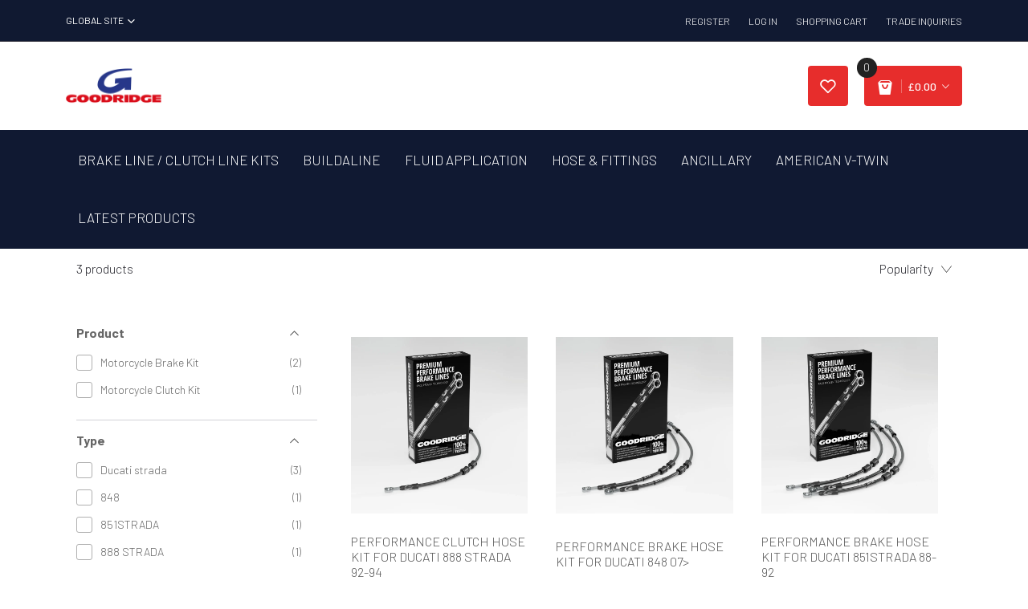

--- FILE ---
content_type: text/html; charset=utf-8
request_url: https://www.goodridge.co.uk/collections/ducati-strada-models
body_size: 82726
content:
<!doctype html>
<html class="no-js" lang="en">
<head><!-- SEOAnt Speed Up Script --><script>
const AllowUrlArray_SEOAnt = ['cdn.nfcube.com', 'cdnv2.mycustomizer.com'];
const ForbidUrlArray_SEOAnt = [];
window.WhiteUrlArray_SEOAnt = AllowUrlArray_SEOAnt.map(src => new RegExp(src, 'i'));
window.BlackUrlArray_SEOAnt = ForbidUrlArray_SEOAnt.map(src => new RegExp(src, 'i'));
</script>
<script>
// Limit output
class AllowJsPlugin{constructor(e){const attrArr=["default","defer","async"];this.listener=this.handleListener.bind(this,e),this.jsArr=[],this.attribute=attrArr.reduce(((e,t)=>({...e,[t]:[]})),{});const t=this;e.forEach((e=>window.addEventListener(e,t.listener,{passive:!0})))}handleListener(e){const t=this;return e.forEach((e=>window.removeEventListener(e,t.listener))),"complete"===document.readyState?this.handleDOM():document.addEventListener("readystatechange",(e=>{if("complete"===e.target.readyState)return setTimeout(t.handleDOM.bind(t),1)}))}async handleDOM(){this.pauseEvent(),this.pauseJQuery(),this.getScripts(),this.beforeScripts();for(const e of Object.keys(this.attribute))await this.changeScripts(this.attribute[e]);for(const e of["DOMContentLoaded","readystatechange"])await this.requestRedraw(),document.dispatchEvent(new Event("allowJS-"+e));document.lightJSonreadystatechange&&document.lightJSonreadystatechange();for(const e of["DOMContentLoaded","load"])await this.requestRedraw(),window.dispatchEvent(new Event("allowJS-"+e));await this.requestRedraw(),window.lightJSonload&&window.lightJSonload(),await this.requestRedraw(),this.jsArr.forEach((e=>e(window).trigger("allowJS-jquery-load"))),window.dispatchEvent(new Event("allowJS-pageshow")),await this.requestRedraw(),window.lightJSonpageshow&&window.lightJSonpageshow()}async requestRedraw(){return new Promise((e=>requestAnimationFrame(e)))}getScripts(){document.querySelectorAll("script[type=AllowJs]").forEach((e=>{e.hasAttribute("src")?e.hasAttribute("async")&&e.async?this.attribute.async.push(e):e.hasAttribute("defer")&&e.defer?this.attribute.defer.push(e):this.attribute.default.push(e):this.attribute.default.push(e)}))}beforeScripts(){const e=this,t=Object.keys(this.attribute).reduce(((t,n)=>[...t,...e.attribute[n]]),[]),n=document.createDocumentFragment();t.forEach((e=>{const t=e.getAttribute("src");if(!t)return;const s=document.createElement("link");s.href=t,s.rel="preload",s.as="script",n.appendChild(s)})),document.head.appendChild(n)}async changeScripts(e){let t;for(;t=e.shift();)await this.requestRedraw(),new Promise((e=>{const n=document.createElement("script");[...t.attributes].forEach((e=>{"type"!==e.nodeName&&n.setAttribute(e.nodeName,e.nodeValue)})),t.hasAttribute("src")?(n.addEventListener("load",e),n.addEventListener("error",e)):(n.text=t.text,e()),t.parentNode.replaceChild(n,t)}))}pauseEvent(){const e={};[{obj:document,name:"DOMContentLoaded"},{obj:window,name:"DOMContentLoaded"},{obj:window,name:"load"},{obj:window,name:"pageshow"},{obj:document,name:"readystatechange"}].map((t=>function(t,n){function s(n){return e[t].list.indexOf(n)>=0?"allowJS-"+n:n}e[t]||(e[t]={list:[n],add:t.addEventListener,remove:t.removeEventListener},t.addEventListener=(...n)=>{n[0]=s(n[0]),e[t].add.apply(t,n)},t.removeEventListener=(...n)=>{n[0]=s(n[0]),e[t].remove.apply(t,n)})}(t.obj,t.name))),[{obj:document,name:"onreadystatechange"},{obj:window,name:"onpageshow"}].map((e=>function(e,t){let n=e[t];Object.defineProperty(e,t,{get:()=>n||function(){},set:s=>{e["allowJS"+t]=n=s}})}(e.obj,e.name)))}pauseJQuery(){const e=this;let t=window.jQuery;Object.defineProperty(window,"jQuery",{get:()=>t,set(n){if(!n||!n.fn||!e.jsArr.includes(n))return void(t=n);n.fn.ready=n.fn.init.prototype.ready=e=>{e.bind(document)(n)};const s=n.fn.on;n.fn.on=n.fn.init.prototype.on=function(...e){if(window!==this[0])return s.apply(this,e),this;const t=e=>e.split(" ").map((e=>"load"===e||0===e.indexOf("load.")?"allowJS-jquery-load":e)).join(" ");return"string"==typeof e[0]||e[0]instanceof String?(e[0]=t(e[0]),s.apply(this,e),this):("object"==typeof e[0]&&Object.keys(e[0]).forEach((n=>{delete Object.assign(e[0],{[t(n)]:e[0][n]})[n]})),s.apply(this,e),this)},e.jsArr.push(n),t=n}})}}new AllowJsPlugin(["keydown","wheel","mouseenter","mousemove","mouseleave","touchstart","touchmove","touchend"]);
</script>
<script>
"use strict";function SEOAnt_toConsumableArray(t){if(Array.isArray(t)){for(var e=0,r=Array(t.length);e<t.length;e++)r[e]=t[e];return r}return Array.from(t)}function _0x960a(t,e){var r=_0x3840();return(_0x960a=function(t,e){return t-=247,r[t]})(t,e)}function _0x3840(){var t=["defineProperties","application/javascript","preventDefault","4990555yeBSbh","addEventListener","set","setAttribute","bind","getAttribute","parentElement","WhiteUrlArray_SEOAnt","listener","toString","toLowerCase","every","touchend","SEOAnt scripts can't be lazy loaded","keydown","touchstart","removeChild","length","58IusxNw","BlackUrlArray_SEOAnt","observe","name","value","documentElement","wheel","warn","whitelist","map","tagName","402345HpbWDN","getOwnPropertyDescriptor","head","type","touchmove","removeEventListener","8160iwggKQ","call","beforescriptexecute","some","string","options","push","appendChild","blacklisted","querySelectorAll","5339295FeRgGa","4OtFDAr","filter","57211uwpiMx","nodeType","createElement","src","13296210cxmbJp",'script[type="',"1744290Faeint","test","forEach","script","blacklist","attributes","get","$&","744DdtCNR"];return(_0x3840=function(){return t})()}var _extends=Object.assign||function(t){for(var e=1;e<arguments.length;e++){var r=arguments[e];for(var n in r)Object.prototype.hasOwnProperty.call(r,n)&&(t[n]=r[n])}return t},_slicedToArray=function(){function t(t,e){var r=[],n=!0,o=!1,i=void 0;try{for(var a,c=t[Symbol.iterator]();!(n=(a=c.next()).done)&&(r.push(a.value),!e||r.length!==e);n=!0);}catch(t){o=!0,i=t}finally{try{!n&&c.return&&c.return()}finally{if(o)throw i}}return r}return function(e,r){if(Array.isArray(e))return e;if(Symbol.iterator in Object(e))return t(e,r);throw new TypeError("Invalid attempt to destructure non-iterable instance")}}(),_typeof="function"==typeof Symbol&&"symbol"==typeof Symbol.iterator?function(t){return typeof t}:function(t){return t&&"function"==typeof Symbol&&t.constructor===Symbol&&t!==Symbol.prototype?"symbol":typeof t};(function(t,e){for(var r=_0x960a,n=t();[];)try{if(531094===parseInt(r(306))/1+-parseInt(r(295))/2*(parseInt(r(312))/3)+-parseInt(r(257))/4*(parseInt(r(277))/5)+-parseInt(r(265))/6+-parseInt(r(259))/7*(-parseInt(r(273))/8)+-parseInt(r(256))/9+parseInt(r(263))/10)break;n.push(n.shift())}catch(t){n.push(n.shift())}})(_0x3840),function(){var t=_0x960a,e="javascript/blocked",r={blacklist:window[t(296)],whitelist:window[t(284)]},n={blacklisted:[]},o=function(n,o){return n&&(!o||o!==e)&&(!r.blacklist||r[t(269)][t(249)](function(e){return e[t(266)](n)}))&&(!r[t(303)]||r.whitelist[t(288)](function(e){return!e[t(266)](n)}))},i=function(e){var n=t,o=e[n(282)](n(262));return r[n(269)]&&r.blacklist[n(288)](function(t){return!t.test(o)})||r[n(303)]&&r.whitelist[n(249)](function(t){return t[n(266)](o)})},a=new MutationObserver(function(r){for(var i=t,a=0;a<r[i(294)];a++)for(var c=r[a].addedNodes,u=0;u<c.length;u++)!function(t){var r=c[t];if(1===r[i(260)]&&"SCRIPT"===r[i(305)]){var a=r[i(262)],u=r[i(309)];if(o(a,u)){n.blacklisted[i(252)]([r,r.type]),r[i(309)]=e;var s=function t(n){var o=i;r[o(282)](o(309))===e&&n[o(276)](),r[o(311)](o(248),t)};r[i(278)](i(248),s),r[i(283)]&&r[i(283)][i(293)](r)}}}(u)});a[t(297)](document[t(300)],{childList:!![],subtree:!![]});var c=/[|\{}()\[\]^$+*?.]/g,u=function(){for(var o=arguments.length,u=Array(o),s=0;s<o;s++)u[s]=arguments[s];var l=t;u[l(294)]<1?(r[l(269)]=[],r[l(303)]=[]):(r.blacklist&&(r[l(269)]=r.blacklist[l(258)](function(t){return u[l(288)](function(e){var r=l;return(void 0===e?"undefined":_typeof(e))===r(250)?!t.test(e):e instanceof RegExp?t.toString()!==e.toString():void 0})})),r[l(303)]&&(r[l(303)]=[].concat(SEOAnt_toConsumableArray(r[l(303)]),SEOAnt_toConsumableArray(u.map(function(t){var e=l;if("string"==typeof t){var n=t.replace(c,e(272)),o=".*"+n+".*";if(r[e(303)][e(288)](function(t){return t[e(286)]()!==o[e(286)]()}))return new RegExp(o)}else if(t instanceof RegExp&&r[e(303)][e(288)](function(r){return r[e(286)]()!==t.toString()}))return t;return null})[l(258)](Boolean)))));for(var f=document[l(255)](l(264)+e+'"]'),p=0;p<f[l(294)];p++){var y=f[p];i(y)&&(n[l(254)][l(252)]([y,l(275)]),y[l(283)][l(293)](y))}var v=0;[].concat(SEOAnt_toConsumableArray(n[l(254)]))[l(267)](function(t,e){var r=_slicedToArray(t,2),o=r[0],a=r[1],c=l;if(i(o)){for(var u=document.createElement("script"),s=0;s<o.attributes.length;s++){var f=o[c(270)][s];f[c(298)]!==c(262)&&f.name!==c(309)&&u.setAttribute(f.name,o.attributes[s][c(299)])}u[c(280)](c(262),o[c(262)]),u.setAttribute("type",a||c(275)),document[c(308)][c(253)](u),n[c(254)].splice(e-v,1),v++}}),r[l(269)]&&r.blacklist.length<1&&a.disconnect()},s=document.createElement,l={src:Object[t(307)](HTMLScriptElement.prototype,t(262)),type:Object[t(307)](HTMLScriptElement.prototype,t(309))};document[t(261)]=function(){for(var r=t,n=arguments.length,i=Array(n),a=0;a<n;a++)i[a]=arguments[a];if(i[0][r(287)]()!==r(268))return s[r(281)](document).apply(void 0,i);var c=s.bind(document).apply(void 0,i);try{Object[r(274)](c,{src:_extends({},l[r(262)],{set:function(t){var n=r;o(t,c[n(309)])&&l.type[n(279)][n(247)](this,e),l[n(262)][n(279)].call(this,t)}}),type:_extends({},l[r(309)],{get:function(){var t=r,n=l[t(309)][t(271)][t(247)](this);return n===e||o(this[t(262)],n)?null:n},set:function(t){var n=r,i=o(c[n(262)],c[n(309)])?e:t;l.type[n(279)][n(247)](this,i)}})}),c.setAttribute=function(t,e){var n=r;t===n(309)||t===n(262)?c[t]=e:HTMLScriptElement.prototype[n(280)][n(247)](c,t,e)}}catch(t){console[r(302)](r(290),t)}return c},[t(291),"mousemove",t(289),t(310),t(292),t(301)][t(304)](function(t){return{type:t,listener:function(){return u()},options:{passive:!![]}}}).forEach(function(e){var r=t;document[r(278)](e[r(309)],e[r(285)],e[r(251)])})}();
</script>
<!-- /SEOAnt Speed Up Script -->
<!-- Google tag (gtag.js) -->
  
<script async src="https://www.googletagmanager.com/gtag/js?id=G-MKWJ3D3H9N"></script>
<script>
  window.dataLayer = window.dataLayer || [];
  function gtag(){dataLayer.push(arguments);}
  gtag('js', new Date());

  gtag('config', 'G-MKWJ3D3H9N');
</script>
  <meta charset="utf-8">
  <meta http-equiv="X-UA-Compatible" content="IE=edge,chrome=1">
  <meta name="viewport" content="width=device-width,initial-scale=1">
  <meta name="theme-color" content="#3a3a3a">

  <link rel="preconnect" href="https://cdn.shopify.com" crossorigin>
  <link rel="preconnect" href="https://fonts.shopifycdn.com" crossorigin>
  <link rel="preconnect" href="https://monorail-edge.shopifysvc.com"><link rel="preload" href="//www.goodridge.co.uk/cdn/shop/t/63/assets/theme.css?v=109408749780242312851733134793" as="style">
  <link rel="preload" as="font" href="//www.goodridge.co.uk/cdn/fonts/roboto/roboto_n4.2019d890f07b1852f56ce63ba45b2db45d852cba.woff2" type="font/woff2" crossorigin>
  <link rel="preload" as="font" href="//www.goodridge.co.uk/cdn/fonts/roboto/roboto_n4.2019d890f07b1852f56ce63ba45b2db45d852cba.woff2" type="font/woff2" crossorigin>
  <link rel="preload" as="font" href="//www.goodridge.co.uk/cdn/fonts/roboto/roboto_n7.f38007a10afbbde8976c4056bfe890710d51dec2.woff2" type="font/woff2" crossorigin>
  <link rel="preload" href="//www.goodridge.co.uk/cdn/shop/t/63/assets/theme.js?v=31847441424031629081733134793" as="script">
  <link rel="preload" href="//www.goodridge.co.uk/cdn/shop/t/63/assets/lazysizes.js?v=63098554868324070131733134793" as="script"><link rel="canonical" href="https://www.goodridge.co.uk/collections/ducati-strada-models"><link rel="shortcut icon" href="//www.goodridge.co.uk/cdn/shop/files/Favicon_00d05206-29a6-49ca-9c5c-a3cf51844f94_32x32.png?v=1726086489" type="image/png"><title>Ducati Strada Models - Goodridge
&ndash; Goodridge</title><meta name="description" content="Ducati Strada Models - Goodridge"><!-- /snippets/social-meta-tags.liquid -->


<meta property="og:site_name" content="Goodridge ">
<meta property="og:url" content="https://www.goodridge.co.uk/collections/ducati-strada-models">
<meta property="og:title" content="Ducati Strada Models - Goodridge">
<meta property="og:type" content="product.group">
<meta property="og:description" content="Ducati Strada Models - Goodridge"><meta property="og:image" content="http://www.goodridge.co.uk/cdn/shop/collections/logo_5fa23761-14d1-4d88-aa59-aa958fe8b20d.jpg?v=1748602343">
  <meta property="og:image:secure_url" content="https://www.goodridge.co.uk/cdn/shop/collections/logo_5fa23761-14d1-4d88-aa59-aa958fe8b20d.jpg?v=1748602343">
  <meta property="og:image:width" content="500">
  <meta property="og:image:height" content="500">


  <meta name="twitter:site" content="@GoodridgeLTD">

<meta name="twitter:card" content="summary_large_image">
<meta name="twitter:title" content="Ducati Strada Models - Goodridge">
<meta name="twitter:description" content="Ducati Strada Models - Goodridge">

  
<style data-shopify>
:root {
    --color-text: #3a3a3a;
    --color-text-rgb: 58, 58, 58;
    --color-body-text: #333232;
    --color-sale-text: #EA0606;
    --color-small-button-text-border: #3a3a3a;
    --color-text-field: #ffffff;
    --color-text-field-text: #000000;
    --color-text-field-text-rgb: 0, 0, 0;

    --color-btn-primary: #3a3a3a;
    --color-btn-primary-darker: #212121;
    --color-btn-primary-text: #ffffff;

    --color-blankstate: rgba(51, 50, 50, 0.35);
    --color-blankstate-border: rgba(51, 50, 50, 0.2);
    --color-blankstate-background: rgba(51, 50, 50, 0.1);

    --color-text-focus:#606060;
    --color-overlay-text-focus:#e6e6e6;
    --color-btn-primary-focus:#606060;
    --color-btn-social-focus:#d2d2d2;
    --color-small-button-text-border-focus:#606060;
    --predictive-search-focus:#f2f2f2;

    --color-body: #ffffff;
    --color-bg: #ffffff;
    --color-bg-rgb: 255, 255, 255;
    --color-bg-alt: rgba(51, 50, 50, 0.05);
    --color-bg-currency-selector: rgba(51, 50, 50, 0.2);

    --color-overlay-title-text: #ffffff;
    --color-image-overlay: #685858;
    --color-image-overlay-rgb: 104, 88, 88;--opacity-image-overlay: 0.17;--hover-overlay-opacity: 0.57;

    --color-border: #ebebeb;
    --color-border-form: #cccccc;
    --color-border-form-darker: #b3b3b3;

    --svg-select-icon: url(//www.goodridge.co.uk/cdn/shop/t/63/assets/ico-select.svg?v=29003672709104678581733134793);
    --slick-img-url: url(//www.goodridge.co.uk/cdn/shop/t/63/assets/ajax-loader.gif?v=41356863302472015721733134793);

    --font-weight-body--bold: 700;
    --font-weight-body--bolder: 700;

    --font-stack-header: Roboto, sans-serif;
    --font-style-header: normal;
    --font-weight-header: 400;

    --font-stack-body: Roboto, sans-serif;
    --font-style-body: normal;
    --font-weight-body: 400;

    --font-size-header: 26;

    --font-size-base: 18;

    --font-h1-desktop: 35;
    --font-h1-mobile: 32;
    --font-h2-desktop: 20;
    --font-h2-mobile: 18;
    --font-h3-mobile: 20;
    --font-h4-desktop: 17;
    --font-h4-mobile: 15;
    --font-h5-desktop: 15;
    --font-h5-mobile: 13;
    --font-h6-desktop: 14;
    --font-h6-mobile: 12;

    --font-mega-title-large-desktop: 65;

    --font-rich-text-large: 20;
    --font-rich-text-small: 15;

    
--color-video-bg: #f2f2f2;

    
    --global-color-image-loader-primary: rgba(58, 58, 58, 0.06);
    --global-color-image-loader-secondary: rgba(58, 58, 58, 0.12);
  }
</style>



  
  
   
  
  <link rel="stylesheet" href="//www.goodridge.co.uk/cdn/shop/t/63/assets/theme.css?v=109408749780242312851733134793" type="text/css">

  <style>
    @font-face {
  font-family: Roboto;
  font-weight: 400;
  font-style: normal;
  font-display: swap;
  src: url("//www.goodridge.co.uk/cdn/fonts/roboto/roboto_n4.2019d890f07b1852f56ce63ba45b2db45d852cba.woff2") format("woff2"),
       url("//www.goodridge.co.uk/cdn/fonts/roboto/roboto_n4.238690e0007583582327135619c5f7971652fa9d.woff") format("woff");
}

    @font-face {
  font-family: Roboto;
  font-weight: 400;
  font-style: normal;
  font-display: swap;
  src: url("//www.goodridge.co.uk/cdn/fonts/roboto/roboto_n4.2019d890f07b1852f56ce63ba45b2db45d852cba.woff2") format("woff2"),
       url("//www.goodridge.co.uk/cdn/fonts/roboto/roboto_n4.238690e0007583582327135619c5f7971652fa9d.woff") format("woff");
}

    @font-face {
  font-family: Roboto;
  font-weight: 700;
  font-style: normal;
  font-display: swap;
  src: url("//www.goodridge.co.uk/cdn/fonts/roboto/roboto_n7.f38007a10afbbde8976c4056bfe890710d51dec2.woff2") format("woff2"),
       url("//www.goodridge.co.uk/cdn/fonts/roboto/roboto_n7.94bfdd3e80c7be00e128703d245c207769d763f9.woff") format("woff");
}

    @font-face {
  font-family: Roboto;
  font-weight: 700;
  font-style: normal;
  font-display: swap;
  src: url("//www.goodridge.co.uk/cdn/fonts/roboto/roboto_n7.f38007a10afbbde8976c4056bfe890710d51dec2.woff2") format("woff2"),
       url("//www.goodridge.co.uk/cdn/fonts/roboto/roboto_n7.94bfdd3e80c7be00e128703d245c207769d763f9.woff") format("woff");
}

    @font-face {
  font-family: Roboto;
  font-weight: 400;
  font-style: italic;
  font-display: swap;
  src: url("//www.goodridge.co.uk/cdn/fonts/roboto/roboto_i4.57ce898ccda22ee84f49e6b57ae302250655e2d4.woff2") format("woff2"),
       url("//www.goodridge.co.uk/cdn/fonts/roboto/roboto_i4.b21f3bd061cbcb83b824ae8c7671a82587b264bf.woff") format("woff");
}

    @font-face {
  font-family: Roboto;
  font-weight: 700;
  font-style: italic;
  font-display: swap;
  src: url("//www.goodridge.co.uk/cdn/fonts/roboto/roboto_i7.7ccaf9410746f2c53340607c42c43f90a9005937.woff2") format("woff2"),
       url("//www.goodridge.co.uk/cdn/fonts/roboto/roboto_i7.49ec21cdd7148292bffea74c62c0df6e93551516.woff") format("woff");
}

  </style>

  <script>const moneyFormat = "£{{amount}} GBP"
var theme = {
      breakpoints: {
        medium: 750,
        large: 990,
        widescreen: 1400
      },
      strings: {
        addToCart: "Add to cart",
        soldOut: "Sold out",
        unavailable: "Unavailable",
        regularPrice: "Regular price",
        salePrice: "Sale price",
        sale: "Sale",
        fromLowestPrice: "from [price]",
        vendor: "Vendor",
        showMore: "Show More",
        showLess: "Show Less",
        searchFor: "Search for",
        addressError: "Error looking up that address",
        addressNoResults: "No results for that address",
        addressQueryLimit: "You have exceeded the Google API usage limit. Consider upgrading to a \u003ca href=\"https:\/\/developers.google.com\/maps\/premium\/usage-limits\"\u003ePremium Plan\u003c\/a\u003e.",
        authError: "There was a problem authenticating your Google Maps account.",
        newWindow: "Opens in a new window.",
        external: "Opens external website.",
        newWindowExternal: "Opens external website in a new window.",
        removeLabel: "Remove [product]",
        update: "Update",
        quantity: "Quantity",
        discountedTotal: "Discounted total",
        regularTotal: "Regular total",
        priceColumn: "See Price column for discount details.",
        quantityMinimumMessage: "Quantity must be 1 or more",
        cartError: "There was an error while updating your cart. Please try again.",
        removedItemMessage: "Removed \u003cspan class=\"cart__removed-product-details\"\u003e([quantity]) [link]\u003c\/span\u003e from your cart.",
        unitPrice: "Unit price",
        unitPriceSeparator: "per",
        oneCartCount: "1 item",
        otherCartCount: "[count] items",
        quantityLabel: "Quantity: [count]",
        products: "Products",
        loading: "Loading",
        number_of_results: "[result_number] of [results_count]",
        number_of_results_found: "[results_count] results found",
        one_result_found: "1 result found"
      },
      moneyFormat: moneyFormat,
      moneyFormatWithCurrency: "£{{amount}} GBP",
      settings: {
        predictiveSearchEnabled: true,
        predictiveSearchShowPrice: true,
        predictiveSearchShowVendor: false
      },
      stylesheet: "//www.goodridge.co.uk/cdn/shop/t/63/assets/theme.css?v=109408749780242312851733134793"
    };theme.backToCollection = {
        collection: {
          title: "Ducati Strada Models",
          link: "https://www.goodridge.co.uk/collections/ducati-strada-models"
        }
      };
      sessionStorage.setItem("backToCollection", JSON.stringify(theme.backToCollection.collection));document.documentElement.className = document.documentElement.className.replace('no-js', 'js');
  </script><script src="//www.goodridge.co.uk/cdn/shop/t/63/assets/theme.js?v=31847441424031629081733134793" defer="defer"></script>
  <script src="//www.goodridge.co.uk/cdn/shop/t/63/assets/lazysizes.js?v=63098554868324070131733134793" async="async"></script>

  <script type="text/javascript">
    if (window.MSInputMethodContext && document.documentMode) {
      var scripts = document.getElementsByTagName('script')[0];
      var polyfill = document.createElement("script");
      polyfill.defer = true;
      polyfill.src = "//www.goodridge.co.uk/cdn/shop/t/63/assets/ie11CustomProperties.min.js?v=146208399201472936201733134793";

      scripts.parentNode.insertBefore(polyfill, scripts);
    }
  </script>
  
  <!--custom files added -->
  
  <link rel="stylesheet" href="https://use.fontawesome.com/releases/v5.8.1/css/all.css">
  
  <link href="//www.goodridge.co.uk/cdn/shop/t/63/assets/plugins.css?v=126682773751366861231766966067" rel="stylesheet" type="text/css" media="all" />
  <link href="//www.goodridge.co.uk/cdn/shop/t/63/assets/style.css?v=1787340022759317061766966065" rel="stylesheet" type="text/css" media="all" />
  <link href="//www.goodridge.co.uk/cdn/shop/t/63/assets/style-nav.css?v=836680096059837001733134793" rel="stylesheet" type="text/css" media="all" />  
  <link href="//www.goodridge.co.uk/cdn/shop/t/63/assets/bootstrap-select.min.css?v=110296101997983364761733134793" rel="stylesheet" type="text/css" media="all" />
  <link href="//www.goodridge.co.uk/cdn/shop/t/63/assets/custom.css?v=116881937653962735351733134793" rel="stylesheet" type="text/css" media="all" />
  <link href="//www.goodridge.co.uk/cdn/shop/t/63/assets/navigation_nav.css?v=170106508180665408301733134793" rel="stylesheet" type="text/css" media="all" />
  <style>.spf-filter-loading #gf-products > *:not(.spf-product--skeleton), .spf-filter-loading [data-globo-filter-items] > *:not(.spf-product--skeleton){visibility: hidden; opacity: 0}</style>
<link rel="preconnect" href="https://filter-eu.globosoftware.net" />
<script>
  document.getElementsByTagName('html')[0].classList.add('spf-filter-loading');
  window.addEventListener("globoFilterRenderCompleted",function(e){document.getElementsByTagName('html')[0].classList.remove('spf-filter-loading')})
  window.sortByRelevance = false;
  window.moneyFormat = "£{{amount}}";
  window.GloboMoneyFormat = "£{{amount}}";
  window.GloboMoneyWithCurrencyFormat = "£{{amount}} GBP";
  window.filterPriceRate = 1;
  window.filterPriceAdjustment = 1;

  window.shopCurrency = "GBP";
  window.currentCurrency = "GBP";

  window.isMultiCurrency = false;
  window.globoFilterAssetsUrl = '//www.goodridge.co.uk/cdn/shop/t/63/assets/';
  window.assetsUrl = '//www.goodridge.co.uk/cdn/shop/t/63/assets/';
  window.filesUrl = '//www.goodridge.co.uk/cdn/shop/files/';
  var page_id = 270111080513;
  var globo_filters_json = {"default":47307}
  var GloboFilterConfig = {
    api: {
      filterUrl: "https://filter-eu.globosoftware.net/filter",
      searchUrl: "https://filter-eu.globosoftware.net/search",
      url: "https://filter-eu.globosoftware.net",
    },
    shop: {
      name: "Goodridge ",
      url: "https://www.goodridge.co.uk",
      domain: "goodridge-uk.myshopify.com",
      is_multicurrency: true,
      currency: "GBP",
      cur_currency: "GBP",
      cur_locale: "en",
      locale: "en",
      root_url: "",
      country_code: "GB",
      product_image: {width: 356, height: 504},
      no_image_url: "https://cdn.shopify.com/s/images/themes/product-1.png",
      themeStoreId: 796,
      swatches:  {"colour":{"black":{"mode":1,"color_1":"#000000"},"blue":{"mode":1,"color_1":"#0000FF"},"carbon":{"mode":1,"color_1":"#625D5D"},"chrome":{"mode":1,"color_1":"#DBE2E9"},"electric blue":{"mode":1,"color_1":"rgba(20, 66, 234, 1)"},"gold":{"mode":1,"color_1":"rgba(185, 159, 13, 1)"},"lime green":{"mode":1,"color_1":"rgba(61, 214, 61, 1)"},"orange":{"mode":1,"color_1":"rgba(255, 163, 7, 1)"},"red":{"mode":1,"color_1":"rgba(218, 25, 25, 1)"},"red \u0026 blue":{"mode":2,"color_1":"rgba(218, 25, 25, 1)","color_2":"#0000FF"},"silver":{"mode":1,"color_1":"#C0C0C0"},"vintage matte black":{"mode":1,"color_1":"#004145"},"yellow":{"mode":1,"color_1":"rgba(245, 245, 60, 1)"},"clear":{"mode":1,"color_1":"rgba(243, 240, 240, 1)"},"clear with goodridge logo":{"mode":1,"color_1":"rgba(243, 240, 240, 1)"}}},
      newUrlStruct: true,
      translation: {"default":{"search":{"suggestions":"Suggestions","collections":"Collections","pages":"Pages","product":"Product","products":"Products","view_all":"Search for","view_all_products":"View all products","not_found":"Sorry, nothing found for","product_not_found":"No products were found","no_result_keywords_suggestions_title":"Popular searches","no_result_products_suggestions_title":"However, You may like","zero_character_keywords_suggestions_title":"Suggestions","zero_character_popular_searches_title":"Popular searches","zero_character_products_suggestions_title":"Trending products"},"form":{"title":"Search Products","submit":"Search"},"filter":{"filter_by":"Filter By","clear_all":"Clear All","view":"View","clear":"Clear","in_stock":"In Stock","out_of_stock":"Out of Stock","ready_to_ship":"Ready to ship","search":"Search options"},"sort":{"sort_by":"Sort By","manually":"Featured","availability_in_stock_first":"Availability","relevance":"Relevance","best_selling":"Best Selling","alphabetically_a_z":"Alphabetically, A-Z","alphabetically_z_a":"Alphabetically, Z-A","price_low_to_high":"Price, low to high","price_high_to_low":"Price, high to low","date_new_to_old":"Date, new to old","date_old_to_new":"Date, old to new","sale_off":"% Sale off"},"product":{"add_to_cart":"Add to cart","unavailable":"Unavailable","sold_out":"Sold out","sale":"Sale","load_more":"Load more","limit":"Show","search":"Search products","no_results":"Sorry, there are no products in this collection"}}},
      redirects: null,
      images: ["530_470_buttons_200.jpg","530_470_buttons_Ancil.jpg","530_470_buttons_Build.jpg","530_470_buttons_Hard.jpg","auto1.jpg","auto2.jpg","auto3.jpg","auto4.jpg","blog1.jpg","blog2.jpg","blog3.jpg","blog4.jpg","Box_black_hose_73ecbf5c-914f-44d3-b018-6dd23ecaae11_grande.jpg","Box_black_hose_b3ffe844-e669-4d8f-8c10-3927cc046848_grande.jpg","brake.png","car-battery.png","car-oil-cooler.jpg","car-wash.png","car.png","comment2.jpg","comment2_png.jpg","comment3_png.jpg","Coolers_1024x1024.png","Depositphotos_auto.jpg","disc-brake.png","Facebook.png","favicon.png","fuel.png","guarantee.png","G_Line_Ultra_437_x_389.jpg","harry-tincknell-large.jpg","headlight.png","hyundai-large.jpg","icon-phone.png","Instagram.png","Linked_in.png","logo-goodridg.png","no_img.png","oil.png","padlock.png","paul-bird-large.jpg","pedals.png","performance.png","product1.jpg","product2.jpg","product3.jpg","product4.jpg","product5.jpg","product6.jpg","product7.jpg","product8.jpg","shipping1.png","shipping2.png","shipping3.png","side-mirror.png","slider6.jpg","slider7.jpg","slider8.jpg","steering-wheel.png","Technologies-QC-2_0.jpg","thumb999_008009001_1511529577_1511529577.jpg","Twitter.png","worldwide-shipping.png","wrench.png"],
      settings: {"color_text":"#3a3a3a","color_body_text":"#333232","color_sale_text":"#EA0606","color_button":"#3a3a3a","color_button_text":"#ffffff","color_small_button_text_border":"#3a3a3a","color_text_field_text":"#000000","color_text_field_border":"#cccccc","color_text_field":"#ffffff","color_image_overlay_text":"#ffffff","color_image_overlay":"#685858","image_overlay_opacity":17,"color_borders":"#ebebeb","color_body_bg":"#ffffff","type_header_font":{"error":"json not allowed for this object"},"type_header_base_size":26,"type_base_font":{"error":"json not allowed for this object"},"type_base_size":18,"predictive_search_enabled":true,"predictive_search_show_vendor":false,"predictive_search_show_price":true,"share_facebook":true,"share_twitter":true,"share_pinterest":true,"social_twitter_link":"https:\/\/twitter.com\/GoodridgeLTD","social_facebook_link":"https:\/\/www.facebook.com\/GoodridgeLTD","social_pinterest_link":"","social_instagram_link":"https:\/\/www.instagram.com\/goodridgeltd\/","social_tumblr_link":"","social_snapchat_link":"","social_youtube_link":"https:\/\/www.linkedin.com\/company\/goodridge","social_vimeo_link":"","favicon":"\/\/www.goodridge.co.uk\/cdn\/shop\/files\/Favicon_00d05206-29a6-49ca-9c5c-a3cf51844f94.png?v=1726086489","enable_ajax":true,"currency_code_enabled":true,"drawer_collection":"drawer-recommendation-product","checkout_logo_image":"\/\/www.goodridge.co.uk\/cdn\/shop\/files\/image001.jpg?v=1682063508","checkout_logo_position":"left","checkout_logo_size":"medium","checkout_body_background_color":"#fff","checkout_input_background_color_mode":"white","checkout_sidebar_background_color":"#fafafa","checkout_heading_font":"-apple-system, BlinkMacSystemFont, 'Segoe UI', Roboto, Helvetica, Arial, sans-serif, 'Apple Color Emoji', 'Segoe UI Emoji', 'Segoe UI Symbol'","checkout_body_font":"-apple-system, BlinkMacSystemFont, 'Segoe UI', Roboto, Helvetica, Arial, sans-serif, 'Apple Color Emoji', 'Segoe UI Emoji', 'Segoe UI Symbol'","checkout_accent_color":"#1878b9","checkout_button_color":"#1878b9","checkout_error_color":"#e22120","customer_layout":"customer_area"},
      separate_options: ["hose colour"],
      home_filter: false,
      page: "collection",
      layout: "app"
    },
    taxes: null,
    special_countries: null,
    adjustments: null,

    year_make_model: {
      id: null
    },
    filter: {
      id: globo_filters_json[page_id] || globo_filters_json['default'] || 0,
      layout: 2,
      showCount: true,
      isLoadMore: 0,
      filter_on_search_page: true
    },
    search:{
      enable: true,
      zero_character_suggestion: false,
      layout: 1,
    },
    collection: {
      id:270111080513,
      handle:'ducati-strada-models',
      sort: "best-selling",
      tags: null,
      vendor: null,
      type: null,
      term: null,
      limit: 12,
      products_count: 3,
      excludeTags: null
    },
    customer: false,
    selector: {
      sortBy: '#SortBy',
      pagination: '.pagination, #gf_pagination_wrap',
      products: '.grid--view-items, .list-view-items'
    }
  };

</script>
<script defer src="//www.goodridge.co.uk/cdn/shop/t/63/assets/v5.globo.filter.lib.js?v=171925632714237137991733134793"></script>
<link rel="preload stylesheet" href="//www.goodridge.co.uk/cdn/shop/t/63/assets/v5.globo.filter.css?v=130752104398565551061733134793" as="style">

<link rel="preload stylesheet" href="//www.goodridge.co.uk/cdn/shop/t/63/assets/v5.globo.search.css?v=100816588894824515861733134793" as="style">



  <script>
    window.addEventListener('globoFilterCloseSearchCompleted', function () {
      if( theme && theme.SearchDrawer && typeof theme.SearchDrawer.close == "function" ){
        theme.SearchDrawer.close();
      }
    });
  </script>

<script>window.performance && window.performance.mark && window.performance.mark('shopify.content_for_header.start');</script><meta name="google-site-verification" content="GHzLm2WDClfMKAr2EwsSjrLyDk8uk-J5nnetuWTZ3zw">
<meta name="google-site-verification" content="SZ_Li8e3Xtx26l-ZjxeO2ZqQwopJhqh1RMlIwiAQOyk">
<meta id="shopify-digital-wallet" name="shopify-digital-wallet" content="/12219614/digital_wallets/dialog">
<meta name="shopify-checkout-api-token" content="a9b37124330542b1532815b5cafbf23f">
<meta id="in-context-paypal-metadata" data-shop-id="12219614" data-venmo-supported="false" data-environment="production" data-locale="en_US" data-paypal-v4="true" data-currency="GBP">
<link rel="alternate" type="application/atom+xml" title="Feed" href="/collections/ducati-strada-models.atom" />
<link rel="alternate" type="application/json+oembed" href="https://www.goodridge.co.uk/collections/ducati-strada-models.oembed">
<script async="async" src="/checkouts/internal/preloads.js?locale=en-GB"></script>
<link rel="preconnect" href="https://shop.app" crossorigin="anonymous">
<script async="async" src="https://shop.app/checkouts/internal/preloads.js?locale=en-GB&shop_id=12219614" crossorigin="anonymous"></script>
<script id="apple-pay-shop-capabilities" type="application/json">{"shopId":12219614,"countryCode":"GB","currencyCode":"GBP","merchantCapabilities":["supports3DS"],"merchantId":"gid:\/\/shopify\/Shop\/12219614","merchantName":"Goodridge ","requiredBillingContactFields":["postalAddress","email","phone"],"requiredShippingContactFields":["postalAddress","email","phone"],"shippingType":"shipping","supportedNetworks":["visa","maestro","masterCard","amex","discover","elo"],"total":{"type":"pending","label":"Goodridge ","amount":"1.00"},"shopifyPaymentsEnabled":true,"supportsSubscriptions":true}</script>
<script id="shopify-features" type="application/json">{"accessToken":"a9b37124330542b1532815b5cafbf23f","betas":["rich-media-storefront-analytics"],"domain":"www.goodridge.co.uk","predictiveSearch":true,"shopId":12219614,"locale":"en"}</script>
<script>var Shopify = Shopify || {};
Shopify.shop = "goodridge-uk.myshopify.com";
Shopify.locale = "en";
Shopify.currency = {"active":"GBP","rate":"1.0"};
Shopify.country = "GB";
Shopify.theme = {"name":"Goodridge_latest_change_to_blue","id":176625222009,"schema_name":"Debut","schema_version":"17.14.1","theme_store_id":null,"role":"main"};
Shopify.theme.handle = "null";
Shopify.theme.style = {"id":null,"handle":null};
Shopify.cdnHost = "www.goodridge.co.uk/cdn";
Shopify.routes = Shopify.routes || {};
Shopify.routes.root = "/";</script>
<script type="module">!function(o){(o.Shopify=o.Shopify||{}).modules=!0}(window);</script>
<script>!function(o){function n(){var o=[];function n(){o.push(Array.prototype.slice.apply(arguments))}return n.q=o,n}var t=o.Shopify=o.Shopify||{};t.loadFeatures=n(),t.autoloadFeatures=n()}(window);</script>
<script>
  window.ShopifyPay = window.ShopifyPay || {};
  window.ShopifyPay.apiHost = "shop.app\/pay";
  window.ShopifyPay.redirectState = null;
</script>
<script id="shop-js-analytics" type="application/json">{"pageType":"collection"}</script>
<script defer="defer" async type="module" src="//www.goodridge.co.uk/cdn/shopifycloud/shop-js/modules/v2/client.init-shop-cart-sync_BT-GjEfc.en.esm.js"></script>
<script defer="defer" async type="module" src="//www.goodridge.co.uk/cdn/shopifycloud/shop-js/modules/v2/chunk.common_D58fp_Oc.esm.js"></script>
<script defer="defer" async type="module" src="//www.goodridge.co.uk/cdn/shopifycloud/shop-js/modules/v2/chunk.modal_xMitdFEc.esm.js"></script>
<script type="module">
  await import("//www.goodridge.co.uk/cdn/shopifycloud/shop-js/modules/v2/client.init-shop-cart-sync_BT-GjEfc.en.esm.js");
await import("//www.goodridge.co.uk/cdn/shopifycloud/shop-js/modules/v2/chunk.common_D58fp_Oc.esm.js");
await import("//www.goodridge.co.uk/cdn/shopifycloud/shop-js/modules/v2/chunk.modal_xMitdFEc.esm.js");

  window.Shopify.SignInWithShop?.initShopCartSync?.({"fedCMEnabled":true,"windoidEnabled":true});

</script>
<script>
  window.Shopify = window.Shopify || {};
  if (!window.Shopify.featureAssets) window.Shopify.featureAssets = {};
  window.Shopify.featureAssets['shop-js'] = {"shop-cart-sync":["modules/v2/client.shop-cart-sync_DZOKe7Ll.en.esm.js","modules/v2/chunk.common_D58fp_Oc.esm.js","modules/v2/chunk.modal_xMitdFEc.esm.js"],"init-fed-cm":["modules/v2/client.init-fed-cm_B6oLuCjv.en.esm.js","modules/v2/chunk.common_D58fp_Oc.esm.js","modules/v2/chunk.modal_xMitdFEc.esm.js"],"shop-cash-offers":["modules/v2/client.shop-cash-offers_D2sdYoxE.en.esm.js","modules/v2/chunk.common_D58fp_Oc.esm.js","modules/v2/chunk.modal_xMitdFEc.esm.js"],"shop-login-button":["modules/v2/client.shop-login-button_QeVjl5Y3.en.esm.js","modules/v2/chunk.common_D58fp_Oc.esm.js","modules/v2/chunk.modal_xMitdFEc.esm.js"],"pay-button":["modules/v2/client.pay-button_DXTOsIq6.en.esm.js","modules/v2/chunk.common_D58fp_Oc.esm.js","modules/v2/chunk.modal_xMitdFEc.esm.js"],"shop-button":["modules/v2/client.shop-button_DQZHx9pm.en.esm.js","modules/v2/chunk.common_D58fp_Oc.esm.js","modules/v2/chunk.modal_xMitdFEc.esm.js"],"avatar":["modules/v2/client.avatar_BTnouDA3.en.esm.js"],"init-windoid":["modules/v2/client.init-windoid_CR1B-cfM.en.esm.js","modules/v2/chunk.common_D58fp_Oc.esm.js","modules/v2/chunk.modal_xMitdFEc.esm.js"],"init-shop-for-new-customer-accounts":["modules/v2/client.init-shop-for-new-customer-accounts_C_vY_xzh.en.esm.js","modules/v2/client.shop-login-button_QeVjl5Y3.en.esm.js","modules/v2/chunk.common_D58fp_Oc.esm.js","modules/v2/chunk.modal_xMitdFEc.esm.js"],"init-shop-email-lookup-coordinator":["modules/v2/client.init-shop-email-lookup-coordinator_BI7n9ZSv.en.esm.js","modules/v2/chunk.common_D58fp_Oc.esm.js","modules/v2/chunk.modal_xMitdFEc.esm.js"],"init-shop-cart-sync":["modules/v2/client.init-shop-cart-sync_BT-GjEfc.en.esm.js","modules/v2/chunk.common_D58fp_Oc.esm.js","modules/v2/chunk.modal_xMitdFEc.esm.js"],"shop-toast-manager":["modules/v2/client.shop-toast-manager_DiYdP3xc.en.esm.js","modules/v2/chunk.common_D58fp_Oc.esm.js","modules/v2/chunk.modal_xMitdFEc.esm.js"],"init-customer-accounts":["modules/v2/client.init-customer-accounts_D9ZNqS-Q.en.esm.js","modules/v2/client.shop-login-button_QeVjl5Y3.en.esm.js","modules/v2/chunk.common_D58fp_Oc.esm.js","modules/v2/chunk.modal_xMitdFEc.esm.js"],"init-customer-accounts-sign-up":["modules/v2/client.init-customer-accounts-sign-up_iGw4briv.en.esm.js","modules/v2/client.shop-login-button_QeVjl5Y3.en.esm.js","modules/v2/chunk.common_D58fp_Oc.esm.js","modules/v2/chunk.modal_xMitdFEc.esm.js"],"shop-follow-button":["modules/v2/client.shop-follow-button_CqMgW2wH.en.esm.js","modules/v2/chunk.common_D58fp_Oc.esm.js","modules/v2/chunk.modal_xMitdFEc.esm.js"],"checkout-modal":["modules/v2/client.checkout-modal_xHeaAweL.en.esm.js","modules/v2/chunk.common_D58fp_Oc.esm.js","modules/v2/chunk.modal_xMitdFEc.esm.js"],"shop-login":["modules/v2/client.shop-login_D91U-Q7h.en.esm.js","modules/v2/chunk.common_D58fp_Oc.esm.js","modules/v2/chunk.modal_xMitdFEc.esm.js"],"lead-capture":["modules/v2/client.lead-capture_BJmE1dJe.en.esm.js","modules/v2/chunk.common_D58fp_Oc.esm.js","modules/v2/chunk.modal_xMitdFEc.esm.js"],"payment-terms":["modules/v2/client.payment-terms_Ci9AEqFq.en.esm.js","modules/v2/chunk.common_D58fp_Oc.esm.js","modules/v2/chunk.modal_xMitdFEc.esm.js"]};
</script>
<script>(function() {
  var isLoaded = false;
  function asyncLoad() {
    if (isLoaded) return;
    isLoaded = true;
    var urls = ["https:\/\/swymv3free-01.azureedge.net\/code\/swym-shopify.js?shop=goodridge-uk.myshopify.com","https:\/\/static2.rapidsearch.dev\/resultpage.js?shop=goodridge-uk.myshopify.com"];
    for (var i = 0; i < urls.length; i++) {
      var s = document.createElement('script');
      s.type = 'text/javascript';
      if (AllowUrlArray_SEOAnt.filter(u => urls[i].indexOf(u) > -1).length === 0) s.type = 'AllowJs'; s.async = true;
      s.src = urls[i];
      var x = document.getElementsByTagName('script')[0];
      x.parentNode.insertBefore(s, x);
    }
  };
  if(window.attachEvent) {
    window.attachEvent('onload', asyncLoad);
  } else {
    window.addEventListener('load', asyncLoad, false);
  }
})();</script>
<script id="__st">var __st={"a":12219614,"offset":0,"reqid":"e846b951-dc76-4b2a-aa1d-1e28390e7588-1769456831","pageurl":"www.goodridge.co.uk\/collections\/ducati-strada-models","u":"fe6a33e15629","p":"collection","rtyp":"collection","rid":270111080513};</script>
<script>window.ShopifyPaypalV4VisibilityTracking = true;</script>
<script id="captcha-bootstrap">!function(){'use strict';const t='contact',e='account',n='new_comment',o=[[t,t],['blogs',n],['comments',n],[t,'customer']],c=[[e,'customer_login'],[e,'guest_login'],[e,'recover_customer_password'],[e,'create_customer']],r=t=>t.map((([t,e])=>`form[action*='/${t}']:not([data-nocaptcha='true']) input[name='form_type'][value='${e}']`)).join(','),a=t=>()=>t?[...document.querySelectorAll(t)].map((t=>t.form)):[];function s(){const t=[...o],e=r(t);return a(e)}const i='password',u='form_key',d=['recaptcha-v3-token','g-recaptcha-response','h-captcha-response',i],f=()=>{try{return window.sessionStorage}catch{return}},m='__shopify_v',_=t=>t.elements[u];function p(t,e,n=!1){try{const o=window.sessionStorage,c=JSON.parse(o.getItem(e)),{data:r}=function(t){const{data:e,action:n}=t;return t[m]||n?{data:e,action:n}:{data:t,action:n}}(c);for(const[e,n]of Object.entries(r))t.elements[e]&&(t.elements[e].value=n);n&&o.removeItem(e)}catch(o){console.error('form repopulation failed',{error:o})}}const l='form_type',E='cptcha';function T(t){t.dataset[E]=!0}const w=window,h=w.document,L='Shopify',v='ce_forms',y='captcha';let A=!1;((t,e)=>{const n=(g='f06e6c50-85a8-45c8-87d0-21a2b65856fe',I='https://cdn.shopify.com/shopifycloud/storefront-forms-hcaptcha/ce_storefront_forms_captcha_hcaptcha.v1.5.2.iife.js',D={infoText:'Protected by hCaptcha',privacyText:'Privacy',termsText:'Terms'},(t,e,n)=>{const o=w[L][v],c=o.bindForm;if(c)return c(t,g,e,D).then(n);var r;o.q.push([[t,g,e,D],n]),r=I,A||(h.body.append(Object.assign(h.createElement('script'),{id:'captcha-provider',async:!0,src:r})),A=!0)});var g,I,D;w[L]=w[L]||{},w[L][v]=w[L][v]||{},w[L][v].q=[],w[L][y]=w[L][y]||{},w[L][y].protect=function(t,e){n(t,void 0,e),T(t)},Object.freeze(w[L][y]),function(t,e,n,w,h,L){const[v,y,A,g]=function(t,e,n){const i=e?o:[],u=t?c:[],d=[...i,...u],f=r(d),m=r(i),_=r(d.filter((([t,e])=>n.includes(e))));return[a(f),a(m),a(_),s()]}(w,h,L),I=t=>{const e=t.target;return e instanceof HTMLFormElement?e:e&&e.form},D=t=>v().includes(t);t.addEventListener('submit',(t=>{const e=I(t);if(!e)return;const n=D(e)&&!e.dataset.hcaptchaBound&&!e.dataset.recaptchaBound,o=_(e),c=g().includes(e)&&(!o||!o.value);(n||c)&&t.preventDefault(),c&&!n&&(function(t){try{if(!f())return;!function(t){const e=f();if(!e)return;const n=_(t);if(!n)return;const o=n.value;o&&e.removeItem(o)}(t);const e=Array.from(Array(32),(()=>Math.random().toString(36)[2])).join('');!function(t,e){_(t)||t.append(Object.assign(document.createElement('input'),{type:'hidden',name:u})),t.elements[u].value=e}(t,e),function(t,e){const n=f();if(!n)return;const o=[...t.querySelectorAll(`input[type='${i}']`)].map((({name:t})=>t)),c=[...d,...o],r={};for(const[a,s]of new FormData(t).entries())c.includes(a)||(r[a]=s);n.setItem(e,JSON.stringify({[m]:1,action:t.action,data:r}))}(t,e)}catch(e){console.error('failed to persist form',e)}}(e),e.submit())}));const S=(t,e)=>{t&&!t.dataset[E]&&(n(t,e.some((e=>e===t))),T(t))};for(const o of['focusin','change'])t.addEventListener(o,(t=>{const e=I(t);D(e)&&S(e,y())}));const B=e.get('form_key'),M=e.get(l),P=B&&M;t.addEventListener('DOMContentLoaded',(()=>{const t=y();if(P)for(const e of t)e.elements[l].value===M&&p(e,B);[...new Set([...A(),...v().filter((t=>'true'===t.dataset.shopifyCaptcha))])].forEach((e=>S(e,t)))}))}(h,new URLSearchParams(w.location.search),n,t,e,['guest_login'])})(!0,!0)}();</script>
<script integrity="sha256-4kQ18oKyAcykRKYeNunJcIwy7WH5gtpwJnB7kiuLZ1E=" data-source-attribution="shopify.loadfeatures" defer="defer" src="//www.goodridge.co.uk/cdn/shopifycloud/storefront/assets/storefront/load_feature-a0a9edcb.js" crossorigin="anonymous"></script>
<script crossorigin="anonymous" defer="defer" src="//www.goodridge.co.uk/cdn/shopifycloud/storefront/assets/shopify_pay/storefront-65b4c6d7.js?v=20250812"></script>
<script data-source-attribution="shopify.dynamic_checkout.dynamic.init">var Shopify=Shopify||{};Shopify.PaymentButton=Shopify.PaymentButton||{isStorefrontPortableWallets:!0,init:function(){window.Shopify.PaymentButton.init=function(){};var t=document.createElement("script");t.src="https://www.goodridge.co.uk/cdn/shopifycloud/portable-wallets/latest/portable-wallets.en.js",t.type="module",document.head.appendChild(t)}};
</script>
<script data-source-attribution="shopify.dynamic_checkout.buyer_consent">
  function portableWalletsHideBuyerConsent(e){var t=document.getElementById("shopify-buyer-consent"),n=document.getElementById("shopify-subscription-policy-button");t&&n&&(t.classList.add("hidden"),t.setAttribute("aria-hidden","true"),n.removeEventListener("click",e))}function portableWalletsShowBuyerConsent(e){var t=document.getElementById("shopify-buyer-consent"),n=document.getElementById("shopify-subscription-policy-button");t&&n&&(t.classList.remove("hidden"),t.removeAttribute("aria-hidden"),n.addEventListener("click",e))}window.Shopify?.PaymentButton&&(window.Shopify.PaymentButton.hideBuyerConsent=portableWalletsHideBuyerConsent,window.Shopify.PaymentButton.showBuyerConsent=portableWalletsShowBuyerConsent);
</script>
<script data-source-attribution="shopify.dynamic_checkout.cart.bootstrap">document.addEventListener("DOMContentLoaded",(function(){function t(){return document.querySelector("shopify-accelerated-checkout-cart, shopify-accelerated-checkout")}if(t())Shopify.PaymentButton.init();else{new MutationObserver((function(e,n){t()&&(Shopify.PaymentButton.init(),n.disconnect())})).observe(document.body,{childList:!0,subtree:!0})}}));
</script>
<link id="shopify-accelerated-checkout-styles" rel="stylesheet" media="screen" href="https://www.goodridge.co.uk/cdn/shopifycloud/portable-wallets/latest/accelerated-checkout-backwards-compat.css" crossorigin="anonymous">
<style id="shopify-accelerated-checkout-cart">
        #shopify-buyer-consent {
  margin-top: 1em;
  display: inline-block;
  width: 100%;
}

#shopify-buyer-consent.hidden {
  display: none;
}

#shopify-subscription-policy-button {
  background: none;
  border: none;
  padding: 0;
  text-decoration: underline;
  font-size: inherit;
  cursor: pointer;
}

#shopify-subscription-policy-button::before {
  box-shadow: none;
}

      </style>

<script>window.performance && window.performance.mark && window.performance.mark('shopify.content_for_header.end');</script>

  <script type="text/javascript">
    (function(c,l,a,r,i,t,y){
        c[a]=c[a]||function(){(c[a].q=c[a].q||[]).push(arguments)};
        t=l.createElement(r);t.async=1;t.src="https://www.clarity.ms/tag/"+i;
        y=l.getElementsByTagName(r)[0];y.parentNode.insertBefore(t,y);
    })(window, document, "clarity", "script", "d810cr18zs");
</script>

<style>
body{
  overflow-x:hidden !important
}
[data-pf-type="Section"]{
	  overflow:hidden !important
}
</style>

  <script type="text/javascript">
    
    document.addEventListener('DOMContentLoaded',grInitialLoad );
    var grCurrentUrl;
    var grQueryString;
    var grUrlParams;
    var grProductVariants = [];
    var grInitialProduct;
    var grCurrentProduct;
    var grProductData;
    var grProductPriceIncVat;
    var grProductPriceExVat;
    var grProductSku;
    var grProductImage;

    function grFindCurrentData(grProductId) {
        console.log(grProductId)
        for (let productVariant of window.SwymProductInfo.product['variants']) {
            // console.log(productVariant.id)
            if (productVariant.id === Number(grProductId)) { // case sensitive
                console.log(productVariant['id'])
                return productVariant
            }
        }
        return null
    }

    function grPreparePrice(priceInput) {
        a = priceInput / 100
        return(a.toFixed(2))
    }
    function grGetExVatPrice(priceInput) {
        a = priceInput/1.2
        return(a.toFixed(2))
    }
    function grGetIncVatPrice(priceInput) {
        console.log(priceInput)
        a = priceInput.toFixed(2)
        a = a/100
        a = a*1.2
        a = a.toFixed(2)
        return(a)
    }
    function grStartPageWatch() {
        console.log('Started pageFly product Code')
        grInitialLoad()
        setInterval(grWatchPage, 1000);
    }
    function grInitialLoad() {
      grCurrentUrl = document.location.href;
      grQueryString = window.location.search;
      grUrlParams = new URLSearchParams(grQueryString);
      grProductVariants = window.SwymProductInfo.product['variants'];
      grInitialProduct = ;
      grCurrentProduct = grUrlParams.get('variant');
      grProductData = grFindCurrentData(grCurrentProduct);
      grProductImage = document.getElementById('productImage');
      grProductPriceExVat = document.getElementById('productPriceExVat');
      grProductPriceIncVat = document.getElementById('productPriceIncVat');
      grProductSku = document.getElementById('productSku');
      grProductPriceIncVat.textContent = '£ ' + grGetIncVatPrice(grProductData.price)
    }
    function grWatchPage() {
        grOriginalUrl = grCurrentUrl
        grCurrentUrl = document.location.href;
        grQueryString = window.location.search;
        grUrlParams = new URLSearchParams(grQueryString);
        grCurrentProduct = grUrlParams.get('variant');
        if (grOriginalUrl != grCurrentUrl) {
            // console.log('the url has changed')
            grProductData = grFindCurrentData(grCurrentProduct);
            // console.log(grProductData.price)
            // console.log(grGetIncVatPrice(grProductData.price))
            grProductSku.textContent = grProductData.sku
            grProductPriceIncVat.textContent = '£ ' + grGetIncVatPrice(grProductData.price)
            // grProductPriceExVat.textContent = '£ ' + grGetExVatPrice(productPriceIncVat.textContent)
            // grProductPriceIncVat.textContent = grPreparePrice(productData.price)
          
        } else {
            // console.log('the url has not changed')
        }
    }

    var refresh=500; // Refresh rate in milli seconds
    grWatcher=setInterval('grWatchPage()',refresh)
    
  </script>








































































































































































































































































































































































































































































































































































































































































































































































































































































































































































































































































  


  <script type="text/javascript">
    window.RapidSearchAdmin = false;
  </script>




<!-- BEGIN app block: shopify://apps/pagefly-page-builder/blocks/app-embed/83e179f7-59a0-4589-8c66-c0dddf959200 -->

<!-- BEGIN app snippet: pagefly-cro-ab-testing-main -->







<script>
  ;(function () {
    const url = new URL(window.location)
    const viewParam = url.searchParams.get('view')
    if (viewParam && viewParam.includes('variant-pf-')) {
      url.searchParams.set('pf_v', viewParam)
      url.searchParams.delete('view')
      window.history.replaceState({}, '', url)
    }
  })()
</script>



<script type='module'>
  
  window.PAGEFLY_CRO = window.PAGEFLY_CRO || {}

  window.PAGEFLY_CRO['data_debug'] = {
    original_template_suffix: "all_collections",
    allow_ab_test: false,
    ab_test_start_time: 0,
    ab_test_end_time: 0,
    today_date_time: 1769456831000,
  }
  window.PAGEFLY_CRO['GA4'] = { enabled: false}
</script>

<!-- END app snippet -->








  <script src='https://cdn.shopify.com/extensions/019bf883-1122-7445-9dca-5d60e681c2c8/pagefly-page-builder-216/assets/pagefly-helper.js' defer='defer'></script>

  <script src='https://cdn.shopify.com/extensions/019bf883-1122-7445-9dca-5d60e681c2c8/pagefly-page-builder-216/assets/pagefly-general-helper.js' defer='defer'></script>

  <script src='https://cdn.shopify.com/extensions/019bf883-1122-7445-9dca-5d60e681c2c8/pagefly-page-builder-216/assets/pagefly-snap-slider.js' defer='defer'></script>

  <script src='https://cdn.shopify.com/extensions/019bf883-1122-7445-9dca-5d60e681c2c8/pagefly-page-builder-216/assets/pagefly-slideshow-v3.js' defer='defer'></script>

  <script src='https://cdn.shopify.com/extensions/019bf883-1122-7445-9dca-5d60e681c2c8/pagefly-page-builder-216/assets/pagefly-slideshow-v4.js' defer='defer'></script>

  <script src='https://cdn.shopify.com/extensions/019bf883-1122-7445-9dca-5d60e681c2c8/pagefly-page-builder-216/assets/pagefly-glider.js' defer='defer'></script>

  <script src='https://cdn.shopify.com/extensions/019bf883-1122-7445-9dca-5d60e681c2c8/pagefly-page-builder-216/assets/pagefly-slideshow-v1-v2.js' defer='defer'></script>

  <script src='https://cdn.shopify.com/extensions/019bf883-1122-7445-9dca-5d60e681c2c8/pagefly-page-builder-216/assets/pagefly-product-media.js' defer='defer'></script>

  <script src='https://cdn.shopify.com/extensions/019bf883-1122-7445-9dca-5d60e681c2c8/pagefly-page-builder-216/assets/pagefly-product.js' defer='defer'></script>


<script id='pagefly-helper-data' type='application/json'>
  {
    "page_optimization": {
      "assets_prefetching": false
    },
    "elements_asset_mapper": {
      "Accordion": "https://cdn.shopify.com/extensions/019bf883-1122-7445-9dca-5d60e681c2c8/pagefly-page-builder-216/assets/pagefly-accordion.js",
      "Accordion3": "https://cdn.shopify.com/extensions/019bf883-1122-7445-9dca-5d60e681c2c8/pagefly-page-builder-216/assets/pagefly-accordion3.js",
      "CountDown": "https://cdn.shopify.com/extensions/019bf883-1122-7445-9dca-5d60e681c2c8/pagefly-page-builder-216/assets/pagefly-countdown.js",
      "GMap1": "https://cdn.shopify.com/extensions/019bf883-1122-7445-9dca-5d60e681c2c8/pagefly-page-builder-216/assets/pagefly-gmap.js",
      "GMap2": "https://cdn.shopify.com/extensions/019bf883-1122-7445-9dca-5d60e681c2c8/pagefly-page-builder-216/assets/pagefly-gmap.js",
      "GMapBasicV2": "https://cdn.shopify.com/extensions/019bf883-1122-7445-9dca-5d60e681c2c8/pagefly-page-builder-216/assets/pagefly-gmap.js",
      "GMapAdvancedV2": "https://cdn.shopify.com/extensions/019bf883-1122-7445-9dca-5d60e681c2c8/pagefly-page-builder-216/assets/pagefly-gmap.js",
      "HTML.Video": "https://cdn.shopify.com/extensions/019bf883-1122-7445-9dca-5d60e681c2c8/pagefly-page-builder-216/assets/pagefly-htmlvideo.js",
      "HTML.Video2": "https://cdn.shopify.com/extensions/019bf883-1122-7445-9dca-5d60e681c2c8/pagefly-page-builder-216/assets/pagefly-htmlvideo2.js",
      "HTML.Video3": "https://cdn.shopify.com/extensions/019bf883-1122-7445-9dca-5d60e681c2c8/pagefly-page-builder-216/assets/pagefly-htmlvideo2.js",
      "BackgroundVideo": "https://cdn.shopify.com/extensions/019bf883-1122-7445-9dca-5d60e681c2c8/pagefly-page-builder-216/assets/pagefly-htmlvideo2.js",
      "Instagram": "https://cdn.shopify.com/extensions/019bf883-1122-7445-9dca-5d60e681c2c8/pagefly-page-builder-216/assets/pagefly-instagram.js",
      "Instagram2": "https://cdn.shopify.com/extensions/019bf883-1122-7445-9dca-5d60e681c2c8/pagefly-page-builder-216/assets/pagefly-instagram.js",
      "Insta3": "https://cdn.shopify.com/extensions/019bf883-1122-7445-9dca-5d60e681c2c8/pagefly-page-builder-216/assets/pagefly-instagram3.js",
      "Tabs": "https://cdn.shopify.com/extensions/019bf883-1122-7445-9dca-5d60e681c2c8/pagefly-page-builder-216/assets/pagefly-tab.js",
      "Tabs3": "https://cdn.shopify.com/extensions/019bf883-1122-7445-9dca-5d60e681c2c8/pagefly-page-builder-216/assets/pagefly-tab3.js",
      "ProductBox": "https://cdn.shopify.com/extensions/019bf883-1122-7445-9dca-5d60e681c2c8/pagefly-page-builder-216/assets/pagefly-cart.js",
      "FBPageBox2": "https://cdn.shopify.com/extensions/019bf883-1122-7445-9dca-5d60e681c2c8/pagefly-page-builder-216/assets/pagefly-facebook.js",
      "FBLikeButton2": "https://cdn.shopify.com/extensions/019bf883-1122-7445-9dca-5d60e681c2c8/pagefly-page-builder-216/assets/pagefly-facebook.js",
      "TwitterFeed2": "https://cdn.shopify.com/extensions/019bf883-1122-7445-9dca-5d60e681c2c8/pagefly-page-builder-216/assets/pagefly-twitter.js",
      "Paragraph4": "https://cdn.shopify.com/extensions/019bf883-1122-7445-9dca-5d60e681c2c8/pagefly-page-builder-216/assets/pagefly-paragraph4.js",

      "AliReviews": "https://cdn.shopify.com/extensions/019bf883-1122-7445-9dca-5d60e681c2c8/pagefly-page-builder-216/assets/pagefly-3rd-elements.js",
      "BackInStock": "https://cdn.shopify.com/extensions/019bf883-1122-7445-9dca-5d60e681c2c8/pagefly-page-builder-216/assets/pagefly-3rd-elements.js",
      "GloboBackInStock": "https://cdn.shopify.com/extensions/019bf883-1122-7445-9dca-5d60e681c2c8/pagefly-page-builder-216/assets/pagefly-3rd-elements.js",
      "GrowaveWishlist": "https://cdn.shopify.com/extensions/019bf883-1122-7445-9dca-5d60e681c2c8/pagefly-page-builder-216/assets/pagefly-3rd-elements.js",
      "InfiniteOptionsShopPad": "https://cdn.shopify.com/extensions/019bf883-1122-7445-9dca-5d60e681c2c8/pagefly-page-builder-216/assets/pagefly-3rd-elements.js",
      "InkybayProductPersonalizer": "https://cdn.shopify.com/extensions/019bf883-1122-7445-9dca-5d60e681c2c8/pagefly-page-builder-216/assets/pagefly-3rd-elements.js",
      "LimeSpot": "https://cdn.shopify.com/extensions/019bf883-1122-7445-9dca-5d60e681c2c8/pagefly-page-builder-216/assets/pagefly-3rd-elements.js",
      "Loox": "https://cdn.shopify.com/extensions/019bf883-1122-7445-9dca-5d60e681c2c8/pagefly-page-builder-216/assets/pagefly-3rd-elements.js",
      "Opinew": "https://cdn.shopify.com/extensions/019bf883-1122-7445-9dca-5d60e681c2c8/pagefly-page-builder-216/assets/pagefly-3rd-elements.js",
      "Powr": "https://cdn.shopify.com/extensions/019bf883-1122-7445-9dca-5d60e681c2c8/pagefly-page-builder-216/assets/pagefly-3rd-elements.js",
      "ProductReviews": "https://cdn.shopify.com/extensions/019bf883-1122-7445-9dca-5d60e681c2c8/pagefly-page-builder-216/assets/pagefly-3rd-elements.js",
      "PushOwl": "https://cdn.shopify.com/extensions/019bf883-1122-7445-9dca-5d60e681c2c8/pagefly-page-builder-216/assets/pagefly-3rd-elements.js",
      "ReCharge": "https://cdn.shopify.com/extensions/019bf883-1122-7445-9dca-5d60e681c2c8/pagefly-page-builder-216/assets/pagefly-3rd-elements.js",
      "Rivyo": "https://cdn.shopify.com/extensions/019bf883-1122-7445-9dca-5d60e681c2c8/pagefly-page-builder-216/assets/pagefly-3rd-elements.js",
      "TrackingMore": "https://cdn.shopify.com/extensions/019bf883-1122-7445-9dca-5d60e681c2c8/pagefly-page-builder-216/assets/pagefly-3rd-elements.js",
      "Vitals": "https://cdn.shopify.com/extensions/019bf883-1122-7445-9dca-5d60e681c2c8/pagefly-page-builder-216/assets/pagefly-3rd-elements.js",
      "Wiser": "https://cdn.shopify.com/extensions/019bf883-1122-7445-9dca-5d60e681c2c8/pagefly-page-builder-216/assets/pagefly-3rd-elements.js"
    },
    "custom_elements_mapper": {
      "pf-click-action-element": "https://cdn.shopify.com/extensions/019bf883-1122-7445-9dca-5d60e681c2c8/pagefly-page-builder-216/assets/pagefly-click-action-element.js",
      "pf-dialog-element": "https://cdn.shopify.com/extensions/019bf883-1122-7445-9dca-5d60e681c2c8/pagefly-page-builder-216/assets/pagefly-dialog-element.js"
    }
  }
</script>


<!-- END app block --><!-- BEGIN app block: shopify://apps/klaviyo-email-marketing-sms/blocks/klaviyo-onsite-embed/2632fe16-c075-4321-a88b-50b567f42507 -->












  <script async src="https://static.klaviyo.com/onsite/js/SAybNx/klaviyo.js?company_id=SAybNx"></script>
  <script>!function(){if(!window.klaviyo){window._klOnsite=window._klOnsite||[];try{window.klaviyo=new Proxy({},{get:function(n,i){return"push"===i?function(){var n;(n=window._klOnsite).push.apply(n,arguments)}:function(){for(var n=arguments.length,o=new Array(n),w=0;w<n;w++)o[w]=arguments[w];var t="function"==typeof o[o.length-1]?o.pop():void 0,e=new Promise((function(n){window._klOnsite.push([i].concat(o,[function(i){t&&t(i),n(i)}]))}));return e}}})}catch(n){window.klaviyo=window.klaviyo||[],window.klaviyo.push=function(){var n;(n=window._klOnsite).push.apply(n,arguments)}}}}();</script>

  




  <script>
    window.klaviyoReviewsProductDesignMode = false
  </script>







<!-- END app block --><!-- BEGIN app block: shopify://apps/seowill-seoant-ai-seo/blocks/seoant-core/8e57283b-dcb0-4f7b-a947-fb5c57a0d59d -->
<!--SEOAnt Core By SEOAnt Teams, v0.1.6 START -->






<!-- BEGIN app snippet: Collection-JSON-LD --><script type="application/ld+json">
    [
        {
            "@context": "https://schema.org",
            "@type": "CollectionPage",
            "name": "Ducati Strada Models",
            "url": "https://www.goodridge.co.uk/collections/ducati-strada-models",
            "image": "https://www.goodridge.co.ukcollections/logo_5fa23761-14d1-4d88-aa59-aa958fe8b20d.jpg",
            "description": "Ducati Strada Models"
        },
        {
            "@context": "https://schema.org",
            "@type": "ItemList",
            "name": "Ducati Strada Models",
            "url": "https://www.goodridge.co.uk/collections/ducati-strada-models",
            "description": "Ducati Strada Models...",
            "itemListElement": [{
                        "@type": "ListItem",
                        "position": 1,
                        "item": {
                            "@type": "Product",
                            "image": "https://www.goodridge.co.uk/cdn/shop/files/2W_1_lines_BLACK_SS_171163de-9a02-4bc6-8e9c-276dedab7a81.jpg",
                            "url": "https://www.goodridge.co.uk/products/motorcycle-clutch-kit-for-ducati-888-strada-92-94",
                            "name": "PERFORMANCE CLUTCH HOSE KIT FOR DUCATI 888 STRADA 92-94",
                            "description": "Performance clutch hose kit for DUCATI 888 STRADA 92-94. ...",
                            "mpn": "DU0888-1CC-BK",
                            "sku": "DU0888-1CC-BK",
                            "brand": {
                                "@type": "Brand",
                                "name": "Ducati"
                            },
                            "offers": {
                                "@type": "Offer",
                                "url": "https://www.goodridge.co.uk/products/motorcycle-clutch-kit-for-ducati-888-strada-92-94",
                                "priceCurrency": "GBP",
                                "priceValidUntil": "2026-01-26",
                                "price": "42.48",
                                "availability": "https://schema.org/InStock"
                            }
                            
                            }
                    },{
                        "@type": "ListItem",
                        "position": 2,
                        "item": {
                            "@type": "Product",
                            "image": "https://www.goodridge.co.uk/cdn/shop/files/2W_3_lines_BLACK_SS_d9d99d24-b889-41c8-92e1-aef8146f590d.jpg",
                            "url": "https://www.goodridge.co.uk/products/motorcycle-brake-kit-for-ducati-851strada-88-92",
                            "name": "PERFORMANCE BRAKE HOSE KIT FOR DUCATI 851STRADA 88-92",
                            "description": "Performance brake hose kit for Ducati 851STRADA 88-92....",
                            "mpn": "DU0851-3FC-BK",
                            "sku": "DU0851-3FC-BK",
                            "brand": {
                                "@type": "Brand",
                                "name": "Ducati"
                            },
                            "offers": {
                                "@type": "Offer",
                                "url": "https://www.goodridge.co.uk/products/motorcycle-brake-kit-for-ducati-851strada-88-92",
                                "priceCurrency": "GBP",
                                "priceValidUntil": "2026-01-26",
                                "price": "42.48",
                                "availability": "https://schema.org/InStock"
                            }
                            
                            }
                    },{
                        "@type": "ListItem",
                        "position": 3,
                        "item": {
                            "@type": "Product",
                            "image": "https://www.goodridge.co.uk/cdn/shop/files/2W_2_lines_BLACK_SS_d2a27a56-04c3-4b2a-9a96-ec7916732e10.jpg",
                            "url": "https://www.goodridge.co.uk/products/motorcycle-brake-kit-for-ducati-848-07-up",
                            "name": "PERFORMANCE BRAKE HOSE KIT FOR DUCATI 848 07>",
                            "description": "Performance brake hose kit for Ducati 848 07&gt;....",
                            "mpn": "DU0848-2FC-BK",
                            "sku": "DU0848-2FC-BK",
                            "brand": {
                                "@type": "Brand",
                                "name": "Ducati"
                            },
                            "offers": {
                                "@type": "Offer",
                                "url": "https://www.goodridge.co.uk/products/motorcycle-brake-kit-for-ducati-848-07-up",
                                "priceCurrency": "GBP",
                                "priceValidUntil": "2026-01-26",
                                "price": "79.98",
                                "availability": "https://schema.org/InStock"
                            }
                            
                            }
                    }]
        }
        ,
        {
            "@context": "https://schema.org",
            "@type": "BreadcrumbList",
            "itemListElement": [
                {
                    "@type": "ListItem",
                    "position": 1,
                    "item": {
                        "@type": "Website",
                        "@id": "https://www.goodridge.co.uk",
                        "name": "Goodridge  home"
                    }
                },
                {
                    "@type": "ListItem",
                    "position": 2,
                    "item": {
                        "@type": "CollectionPage",
                        "@id": "https://www.goodridge.co.uk/collections/ducati-strada-models",
                        "name": "Ducati Strada Models"
                    }
                },{
                    "@type": "ListItem",
                    "position": 3,
                    "item": {
                        "@type": "WebPage",
                        "@id": "https://www.goodridge.co.uk/products/motorcycle-clutch-kit-for-ducati-888-strada-92-94",
                        "name": "PERFORMANCE CLUTCH HOSE KIT FOR DUCATI 888 STRADA 92-94"
                    }
                }
                ]
        }
        ]
</script><!-- END app snippet -->

    <!-- SON-LD generated By SEOAnt END -->



<!-- Start : SEOAnt BrokenLink Redirect --><script type="text/javascript">
    !function(t){var e={};function r(n){if(e[n])return e[n].exports;var o=e[n]={i:n,l:!1,exports:{}};return t[n].call(o.exports,o,o.exports,r),o.l=!0,o.exports}r.m=t,r.c=e,r.d=function(t,e,n){r.o(t,e)||Object.defineProperty(t,e,{enumerable:!0,get:n})},r.r=function(t){"undefined"!==typeof Symbol&&Symbol.toStringTag&&Object.defineProperty(t,Symbol.toStringTag,{value:"Module"}),Object.defineProperty(t,"__esModule",{value:!0})},r.t=function(t,e){if(1&e&&(t=r(t)),8&e)return t;if(4&e&&"object"===typeof t&&t&&t.__esModule)return t;var n=Object.create(null);if(r.r(n),Object.defineProperty(n,"default",{enumerable:!0,value:t}),2&e&&"string"!=typeof t)for(var o in t)r.d(n,o,function(e){return t[e]}.bind(null,o));return n},r.n=function(t){var e=t&&t.__esModule?function(){return t.default}:function(){return t};return r.d(e,"a",e),e},r.o=function(t,e){return Object.prototype.hasOwnProperty.call(t,e)},r.p="",r(r.s=11)}([function(t,e,r){"use strict";var n=r(2),o=Object.prototype.toString;function i(t){return"[object Array]"===o.call(t)}function a(t){return"undefined"===typeof t}function u(t){return null!==t&&"object"===typeof t}function s(t){return"[object Function]"===o.call(t)}function c(t,e){if(null!==t&&"undefined"!==typeof t)if("object"!==typeof t&&(t=[t]),i(t))for(var r=0,n=t.length;r<n;r++)e.call(null,t[r],r,t);else for(var o in t)Object.prototype.hasOwnProperty.call(t,o)&&e.call(null,t[o],o,t)}t.exports={isArray:i,isArrayBuffer:function(t){return"[object ArrayBuffer]"===o.call(t)},isBuffer:function(t){return null!==t&&!a(t)&&null!==t.constructor&&!a(t.constructor)&&"function"===typeof t.constructor.isBuffer&&t.constructor.isBuffer(t)},isFormData:function(t){return"undefined"!==typeof FormData&&t instanceof FormData},isArrayBufferView:function(t){return"undefined"!==typeof ArrayBuffer&&ArrayBuffer.isView?ArrayBuffer.isView(t):t&&t.buffer&&t.buffer instanceof ArrayBuffer},isString:function(t){return"string"===typeof t},isNumber:function(t){return"number"===typeof t},isObject:u,isUndefined:a,isDate:function(t){return"[object Date]"===o.call(t)},isFile:function(t){return"[object File]"===o.call(t)},isBlob:function(t){return"[object Blob]"===o.call(t)},isFunction:s,isStream:function(t){return u(t)&&s(t.pipe)},isURLSearchParams:function(t){return"undefined"!==typeof URLSearchParams&&t instanceof URLSearchParams},isStandardBrowserEnv:function(){return("undefined"===typeof navigator||"ReactNative"!==navigator.product&&"NativeScript"!==navigator.product&&"NS"!==navigator.product)&&("undefined"!==typeof window&&"undefined"!==typeof document)},forEach:c,merge:function t(){var e={};function r(r,n){"object"===typeof e[n]&&"object"===typeof r?e[n]=t(e[n],r):e[n]=r}for(var n=0,o=arguments.length;n<o;n++)c(arguments[n],r);return e},deepMerge:function t(){var e={};function r(r,n){"object"===typeof e[n]&&"object"===typeof r?e[n]=t(e[n],r):e[n]="object"===typeof r?t({},r):r}for(var n=0,o=arguments.length;n<o;n++)c(arguments[n],r);return e},extend:function(t,e,r){return c(e,(function(e,o){t[o]=r&&"function"===typeof e?n(e,r):e})),t},trim:function(t){return t.replace(/^\s*/,"").replace(/\s*$/,"")}}},function(t,e,r){t.exports=r(12)},function(t,e,r){"use strict";t.exports=function(t,e){return function(){for(var r=new Array(arguments.length),n=0;n<r.length;n++)r[n]=arguments[n];return t.apply(e,r)}}},function(t,e,r){"use strict";var n=r(0);function o(t){return encodeURIComponent(t).replace(/%40/gi,"@").replace(/%3A/gi,":").replace(/%24/g,"$").replace(/%2C/gi,",").replace(/%20/g,"+").replace(/%5B/gi,"[").replace(/%5D/gi,"]")}t.exports=function(t,e,r){if(!e)return t;var i;if(r)i=r(e);else if(n.isURLSearchParams(e))i=e.toString();else{var a=[];n.forEach(e,(function(t,e){null!==t&&"undefined"!==typeof t&&(n.isArray(t)?e+="[]":t=[t],n.forEach(t,(function(t){n.isDate(t)?t=t.toISOString():n.isObject(t)&&(t=JSON.stringify(t)),a.push(o(e)+"="+o(t))})))})),i=a.join("&")}if(i){var u=t.indexOf("#");-1!==u&&(t=t.slice(0,u)),t+=(-1===t.indexOf("?")?"?":"&")+i}return t}},function(t,e,r){"use strict";t.exports=function(t){return!(!t||!t.__CANCEL__)}},function(t,e,r){"use strict";(function(e){var n=r(0),o=r(19),i={"Content-Type":"application/x-www-form-urlencoded"};function a(t,e){!n.isUndefined(t)&&n.isUndefined(t["Content-Type"])&&(t["Content-Type"]=e)}var u={adapter:function(){var t;return("undefined"!==typeof XMLHttpRequest||"undefined"!==typeof e&&"[object process]"===Object.prototype.toString.call(e))&&(t=r(6)),t}(),transformRequest:[function(t,e){return o(e,"Accept"),o(e,"Content-Type"),n.isFormData(t)||n.isArrayBuffer(t)||n.isBuffer(t)||n.isStream(t)||n.isFile(t)||n.isBlob(t)?t:n.isArrayBufferView(t)?t.buffer:n.isURLSearchParams(t)?(a(e,"application/x-www-form-urlencoded;charset=utf-8"),t.toString()):n.isObject(t)?(a(e,"application/json;charset=utf-8"),JSON.stringify(t)):t}],transformResponse:[function(t){if("string"===typeof t)try{t=JSON.parse(t)}catch(e){}return t}],timeout:0,xsrfCookieName:"XSRF-TOKEN",xsrfHeaderName:"X-XSRF-TOKEN",maxContentLength:-1,validateStatus:function(t){return t>=200&&t<300},headers:{common:{Accept:"application/json, text/plain, */*"}}};n.forEach(["delete","get","head"],(function(t){u.headers[t]={}})),n.forEach(["post","put","patch"],(function(t){u.headers[t]=n.merge(i)})),t.exports=u}).call(this,r(18))},function(t,e,r){"use strict";var n=r(0),o=r(20),i=r(3),a=r(22),u=r(25),s=r(26),c=r(7);t.exports=function(t){return new Promise((function(e,f){var l=t.data,p=t.headers;n.isFormData(l)&&delete p["Content-Type"];var h=new XMLHttpRequest;if(t.auth){var d=t.auth.username||"",m=t.auth.password||"";p.Authorization="Basic "+btoa(d+":"+m)}var y=a(t.baseURL,t.url);if(h.open(t.method.toUpperCase(),i(y,t.params,t.paramsSerializer),!0),h.timeout=t.timeout,h.onreadystatechange=function(){if(h&&4===h.readyState&&(0!==h.status||h.responseURL&&0===h.responseURL.indexOf("file:"))){var r="getAllResponseHeaders"in h?u(h.getAllResponseHeaders()):null,n={data:t.responseType&&"text"!==t.responseType?h.response:h.responseText,status:h.status,statusText:h.statusText,headers:r,config:t,request:h};o(e,f,n),h=null}},h.onabort=function(){h&&(f(c("Request aborted",t,"ECONNABORTED",h)),h=null)},h.onerror=function(){f(c("Network Error",t,null,h)),h=null},h.ontimeout=function(){var e="timeout of "+t.timeout+"ms exceeded";t.timeoutErrorMessage&&(e=t.timeoutErrorMessage),f(c(e,t,"ECONNABORTED",h)),h=null},n.isStandardBrowserEnv()){var v=r(27),g=(t.withCredentials||s(y))&&t.xsrfCookieName?v.read(t.xsrfCookieName):void 0;g&&(p[t.xsrfHeaderName]=g)}if("setRequestHeader"in h&&n.forEach(p,(function(t,e){"undefined"===typeof l&&"content-type"===e.toLowerCase()?delete p[e]:h.setRequestHeader(e,t)})),n.isUndefined(t.withCredentials)||(h.withCredentials=!!t.withCredentials),t.responseType)try{h.responseType=t.responseType}catch(w){if("json"!==t.responseType)throw w}"function"===typeof t.onDownloadProgress&&h.addEventListener("progress",t.onDownloadProgress),"function"===typeof t.onUploadProgress&&h.upload&&h.upload.addEventListener("progress",t.onUploadProgress),t.cancelToken&&t.cancelToken.promise.then((function(t){h&&(h.abort(),f(t),h=null)})),void 0===l&&(l=null),h.send(l)}))}},function(t,e,r){"use strict";var n=r(21);t.exports=function(t,e,r,o,i){var a=new Error(t);return n(a,e,r,o,i)}},function(t,e,r){"use strict";var n=r(0);t.exports=function(t,e){e=e||{};var r={},o=["url","method","params","data"],i=["headers","auth","proxy"],a=["baseURL","url","transformRequest","transformResponse","paramsSerializer","timeout","withCredentials","adapter","responseType","xsrfCookieName","xsrfHeaderName","onUploadProgress","onDownloadProgress","maxContentLength","validateStatus","maxRedirects","httpAgent","httpsAgent","cancelToken","socketPath"];n.forEach(o,(function(t){"undefined"!==typeof e[t]&&(r[t]=e[t])})),n.forEach(i,(function(o){n.isObject(e[o])?r[o]=n.deepMerge(t[o],e[o]):"undefined"!==typeof e[o]?r[o]=e[o]:n.isObject(t[o])?r[o]=n.deepMerge(t[o]):"undefined"!==typeof t[o]&&(r[o]=t[o])})),n.forEach(a,(function(n){"undefined"!==typeof e[n]?r[n]=e[n]:"undefined"!==typeof t[n]&&(r[n]=t[n])}));var u=o.concat(i).concat(a),s=Object.keys(e).filter((function(t){return-1===u.indexOf(t)}));return n.forEach(s,(function(n){"undefined"!==typeof e[n]?r[n]=e[n]:"undefined"!==typeof t[n]&&(r[n]=t[n])})),r}},function(t,e,r){"use strict";function n(t){this.message=t}n.prototype.toString=function(){return"Cancel"+(this.message?": "+this.message:"")},n.prototype.__CANCEL__=!0,t.exports=n},function(t,e,r){t.exports=r(13)},function(t,e,r){t.exports=r(30)},function(t,e,r){var n=function(t){"use strict";var e=Object.prototype,r=e.hasOwnProperty,n="function"===typeof Symbol?Symbol:{},o=n.iterator||"@@iterator",i=n.asyncIterator||"@@asyncIterator",a=n.toStringTag||"@@toStringTag";function u(t,e,r){return Object.defineProperty(t,e,{value:r,enumerable:!0,configurable:!0,writable:!0}),t[e]}try{u({},"")}catch(S){u=function(t,e,r){return t[e]=r}}function s(t,e,r,n){var o=e&&e.prototype instanceof l?e:l,i=Object.create(o.prototype),a=new L(n||[]);return i._invoke=function(t,e,r){var n="suspendedStart";return function(o,i){if("executing"===n)throw new Error("Generator is already running");if("completed"===n){if("throw"===o)throw i;return j()}for(r.method=o,r.arg=i;;){var a=r.delegate;if(a){var u=x(a,r);if(u){if(u===f)continue;return u}}if("next"===r.method)r.sent=r._sent=r.arg;else if("throw"===r.method){if("suspendedStart"===n)throw n="completed",r.arg;r.dispatchException(r.arg)}else"return"===r.method&&r.abrupt("return",r.arg);n="executing";var s=c(t,e,r);if("normal"===s.type){if(n=r.done?"completed":"suspendedYield",s.arg===f)continue;return{value:s.arg,done:r.done}}"throw"===s.type&&(n="completed",r.method="throw",r.arg=s.arg)}}}(t,r,a),i}function c(t,e,r){try{return{type:"normal",arg:t.call(e,r)}}catch(S){return{type:"throw",arg:S}}}t.wrap=s;var f={};function l(){}function p(){}function h(){}var d={};d[o]=function(){return this};var m=Object.getPrototypeOf,y=m&&m(m(T([])));y&&y!==e&&r.call(y,o)&&(d=y);var v=h.prototype=l.prototype=Object.create(d);function g(t){["next","throw","return"].forEach((function(e){u(t,e,(function(t){return this._invoke(e,t)}))}))}function w(t,e){var n;this._invoke=function(o,i){function a(){return new e((function(n,a){!function n(o,i,a,u){var s=c(t[o],t,i);if("throw"!==s.type){var f=s.arg,l=f.value;return l&&"object"===typeof l&&r.call(l,"__await")?e.resolve(l.__await).then((function(t){n("next",t,a,u)}),(function(t){n("throw",t,a,u)})):e.resolve(l).then((function(t){f.value=t,a(f)}),(function(t){return n("throw",t,a,u)}))}u(s.arg)}(o,i,n,a)}))}return n=n?n.then(a,a):a()}}function x(t,e){var r=t.iterator[e.method];if(void 0===r){if(e.delegate=null,"throw"===e.method){if(t.iterator.return&&(e.method="return",e.arg=void 0,x(t,e),"throw"===e.method))return f;e.method="throw",e.arg=new TypeError("The iterator does not provide a 'throw' method")}return f}var n=c(r,t.iterator,e.arg);if("throw"===n.type)return e.method="throw",e.arg=n.arg,e.delegate=null,f;var o=n.arg;return o?o.done?(e[t.resultName]=o.value,e.next=t.nextLoc,"return"!==e.method&&(e.method="next",e.arg=void 0),e.delegate=null,f):o:(e.method="throw",e.arg=new TypeError("iterator result is not an object"),e.delegate=null,f)}function b(t){var e={tryLoc:t[0]};1 in t&&(e.catchLoc=t[1]),2 in t&&(e.finallyLoc=t[2],e.afterLoc=t[3]),this.tryEntries.push(e)}function E(t){var e=t.completion||{};e.type="normal",delete e.arg,t.completion=e}function L(t){this.tryEntries=[{tryLoc:"root"}],t.forEach(b,this),this.reset(!0)}function T(t){if(t){var e=t[o];if(e)return e.call(t);if("function"===typeof t.next)return t;if(!isNaN(t.length)){var n=-1,i=function e(){for(;++n<t.length;)if(r.call(t,n))return e.value=t[n],e.done=!1,e;return e.value=void 0,e.done=!0,e};return i.next=i}}return{next:j}}function j(){return{value:void 0,done:!0}}return p.prototype=v.constructor=h,h.constructor=p,p.displayName=u(h,a,"GeneratorFunction"),t.isGeneratorFunction=function(t){var e="function"===typeof t&&t.constructor;return!!e&&(e===p||"GeneratorFunction"===(e.displayName||e.name))},t.mark=function(t){return Object.setPrototypeOf?Object.setPrototypeOf(t,h):(t.__proto__=h,u(t,a,"GeneratorFunction")),t.prototype=Object.create(v),t},t.awrap=function(t){return{__await:t}},g(w.prototype),w.prototype[i]=function(){return this},t.AsyncIterator=w,t.async=function(e,r,n,o,i){void 0===i&&(i=Promise);var a=new w(s(e,r,n,o),i);return t.isGeneratorFunction(r)?a:a.next().then((function(t){return t.done?t.value:a.next()}))},g(v),u(v,a,"Generator"),v[o]=function(){return this},v.toString=function(){return"[object Generator]"},t.keys=function(t){var e=[];for(var r in t)e.push(r);return e.reverse(),function r(){for(;e.length;){var n=e.pop();if(n in t)return r.value=n,r.done=!1,r}return r.done=!0,r}},t.values=T,L.prototype={constructor:L,reset:function(t){if(this.prev=0,this.next=0,this.sent=this._sent=void 0,this.done=!1,this.delegate=null,this.method="next",this.arg=void 0,this.tryEntries.forEach(E),!t)for(var e in this)"t"===e.charAt(0)&&r.call(this,e)&&!isNaN(+e.slice(1))&&(this[e]=void 0)},stop:function(){this.done=!0;var t=this.tryEntries[0].completion;if("throw"===t.type)throw t.arg;return this.rval},dispatchException:function(t){if(this.done)throw t;var e=this;function n(r,n){return a.type="throw",a.arg=t,e.next=r,n&&(e.method="next",e.arg=void 0),!!n}for(var o=this.tryEntries.length-1;o>=0;--o){var i=this.tryEntries[o],a=i.completion;if("root"===i.tryLoc)return n("end");if(i.tryLoc<=this.prev){var u=r.call(i,"catchLoc"),s=r.call(i,"finallyLoc");if(u&&s){if(this.prev<i.catchLoc)return n(i.catchLoc,!0);if(this.prev<i.finallyLoc)return n(i.finallyLoc)}else if(u){if(this.prev<i.catchLoc)return n(i.catchLoc,!0)}else{if(!s)throw new Error("try statement without catch or finally");if(this.prev<i.finallyLoc)return n(i.finallyLoc)}}}},abrupt:function(t,e){for(var n=this.tryEntries.length-1;n>=0;--n){var o=this.tryEntries[n];if(o.tryLoc<=this.prev&&r.call(o,"finallyLoc")&&this.prev<o.finallyLoc){var i=o;break}}i&&("break"===t||"continue"===t)&&i.tryLoc<=e&&e<=i.finallyLoc&&(i=null);var a=i?i.completion:{};return a.type=t,a.arg=e,i?(this.method="next",this.next=i.finallyLoc,f):this.complete(a)},complete:function(t,e){if("throw"===t.type)throw t.arg;return"break"===t.type||"continue"===t.type?this.next=t.arg:"return"===t.type?(this.rval=this.arg=t.arg,this.method="return",this.next="end"):"normal"===t.type&&e&&(this.next=e),f},finish:function(t){for(var e=this.tryEntries.length-1;e>=0;--e){var r=this.tryEntries[e];if(r.finallyLoc===t)return this.complete(r.completion,r.afterLoc),E(r),f}},catch:function(t){for(var e=this.tryEntries.length-1;e>=0;--e){var r=this.tryEntries[e];if(r.tryLoc===t){var n=r.completion;if("throw"===n.type){var o=n.arg;E(r)}return o}}throw new Error("illegal catch attempt")},delegateYield:function(t,e,r){return this.delegate={iterator:T(t),resultName:e,nextLoc:r},"next"===this.method&&(this.arg=void 0),f}},t}(t.exports);try{regeneratorRuntime=n}catch(o){Function("r","regeneratorRuntime = r")(n)}},function(t,e,r){"use strict";var n=r(0),o=r(2),i=r(14),a=r(8);function u(t){var e=new i(t),r=o(i.prototype.request,e);return n.extend(r,i.prototype,e),n.extend(r,e),r}var s=u(r(5));s.Axios=i,s.create=function(t){return u(a(s.defaults,t))},s.Cancel=r(9),s.CancelToken=r(28),s.isCancel=r(4),s.all=function(t){return Promise.all(t)},s.spread=r(29),t.exports=s,t.exports.default=s},function(t,e,r){"use strict";var n=r(0),o=r(3),i=r(15),a=r(16),u=r(8);function s(t){this.defaults=t,this.interceptors={request:new i,response:new i}}s.prototype.request=function(t){"string"===typeof t?(t=arguments[1]||{}).url=arguments[0]:t=t||{},(t=u(this.defaults,t)).method?t.method=t.method.toLowerCase():this.defaults.method?t.method=this.defaults.method.toLowerCase():t.method="get";var e=[a,void 0],r=Promise.resolve(t);for(this.interceptors.request.forEach((function(t){e.unshift(t.fulfilled,t.rejected)})),this.interceptors.response.forEach((function(t){e.push(t.fulfilled,t.rejected)}));e.length;)r=r.then(e.shift(),e.shift());return r},s.prototype.getUri=function(t){return t=u(this.defaults,t),o(t.url,t.params,t.paramsSerializer).replace(/^\?/,"")},n.forEach(["delete","get","head","options"],(function(t){s.prototype[t]=function(e,r){return this.request(n.merge(r||{},{method:t,url:e}))}})),n.forEach(["post","put","patch"],(function(t){s.prototype[t]=function(e,r,o){return this.request(n.merge(o||{},{method:t,url:e,data:r}))}})),t.exports=s},function(t,e,r){"use strict";var n=r(0);function o(){this.handlers=[]}o.prototype.use=function(t,e){return this.handlers.push({fulfilled:t,rejected:e}),this.handlers.length-1},o.prototype.eject=function(t){this.handlers[t]&&(this.handlers[t]=null)},o.prototype.forEach=function(t){n.forEach(this.handlers,(function(e){null!==e&&t(e)}))},t.exports=o},function(t,e,r){"use strict";var n=r(0),o=r(17),i=r(4),a=r(5);function u(t){t.cancelToken&&t.cancelToken.throwIfRequested()}t.exports=function(t){return u(t),t.headers=t.headers||{},t.data=o(t.data,t.headers,t.transformRequest),t.headers=n.merge(t.headers.common||{},t.headers[t.method]||{},t.headers),n.forEach(["delete","get","head","post","put","patch","common"],(function(e){delete t.headers[e]})),(t.adapter||a.adapter)(t).then((function(e){return u(t),e.data=o(e.data,e.headers,t.transformResponse),e}),(function(e){return i(e)||(u(t),e&&e.response&&(e.response.data=o(e.response.data,e.response.headers,t.transformResponse))),Promise.reject(e)}))}},function(t,e,r){"use strict";var n=r(0);t.exports=function(t,e,r){return n.forEach(r,(function(r){t=r(t,e)})),t}},function(t,e){var r,n,o=t.exports={};function i(){throw new Error("setTimeout has not been defined")}function a(){throw new Error("clearTimeout has not been defined")}function u(t){if(r===setTimeout)return setTimeout(t,0);if((r===i||!r)&&setTimeout)return r=setTimeout,setTimeout(t,0);try{return r(t,0)}catch(e){try{return r.call(null,t,0)}catch(e){return r.call(this,t,0)}}}!function(){try{r="function"===typeof setTimeout?setTimeout:i}catch(t){r=i}try{n="function"===typeof clearTimeout?clearTimeout:a}catch(t){n=a}}();var s,c=[],f=!1,l=-1;function p(){f&&s&&(f=!1,s.length?c=s.concat(c):l=-1,c.length&&h())}function h(){if(!f){var t=u(p);f=!0;for(var e=c.length;e;){for(s=c,c=[];++l<e;)s&&s[l].run();l=-1,e=c.length}s=null,f=!1,function(t){if(n===clearTimeout)return clearTimeout(t);if((n===a||!n)&&clearTimeout)return n=clearTimeout,clearTimeout(t);try{n(t)}catch(e){try{return n.call(null,t)}catch(e){return n.call(this,t)}}}(t)}}function d(t,e){this.fun=t,this.array=e}function m(){}o.nextTick=function(t){var e=new Array(arguments.length-1);if(arguments.length>1)for(var r=1;r<arguments.length;r++)e[r-1]=arguments[r];c.push(new d(t,e)),1!==c.length||f||u(h)},d.prototype.run=function(){this.fun.apply(null,this.array)},o.title="browser",o.browser=!0,o.env={},o.argv=[],o.version="",o.versions={},o.on=m,o.addListener=m,o.once=m,o.off=m,o.removeListener=m,o.removeAllListeners=m,o.emit=m,o.prependListener=m,o.prependOnceListener=m,o.listeners=function(t){return[]},o.binding=function(t){throw new Error("process.binding is not supported")},o.cwd=function(){return"/"},o.chdir=function(t){throw new Error("process.chdir is not supported")},o.umask=function(){return 0}},function(t,e,r){"use strict";var n=r(0);t.exports=function(t,e){n.forEach(t,(function(r,n){n!==e&&n.toUpperCase()===e.toUpperCase()&&(t[e]=r,delete t[n])}))}},function(t,e,r){"use strict";var n=r(7);t.exports=function(t,e,r){var o=r.config.validateStatus;!o||o(r.status)?t(r):e(n("Request failed with status code "+r.status,r.config,null,r.request,r))}},function(t,e,r){"use strict";t.exports=function(t,e,r,n,o){return t.config=e,r&&(t.code=r),t.request=n,t.response=o,t.isAxiosError=!0,t.toJSON=function(){return{message:this.message,name:this.name,description:this.description,number:this.number,fileName:this.fileName,lineNumber:this.lineNumber,columnNumber:this.columnNumber,stack:this.stack,config:this.config,code:this.code}},t}},function(t,e,r){"use strict";var n=r(23),o=r(24);t.exports=function(t,e){return t&&!n(e)?o(t,e):e}},function(t,e,r){"use strict";t.exports=function(t){return/^([a-z][a-z\d\+\-\.]*:)?\/\//i.test(t)}},function(t,e,r){"use strict";t.exports=function(t,e){return e?t.replace(/\/+$/,"")+"/"+e.replace(/^\/+/,""):t}},function(t,e,r){"use strict";var n=r(0),o=["age","authorization","content-length","content-type","etag","expires","from","host","if-modified-since","if-unmodified-since","last-modified","location","max-forwards","proxy-authorization","referer","retry-after","user-agent"];t.exports=function(t){var e,r,i,a={};return t?(n.forEach(t.split("\n"),(function(t){if(i=t.indexOf(":"),e=n.trim(t.substr(0,i)).toLowerCase(),r=n.trim(t.substr(i+1)),e){if(a[e]&&o.indexOf(e)>=0)return;a[e]="set-cookie"===e?(a[e]?a[e]:[]).concat([r]):a[e]?a[e]+", "+r:r}})),a):a}},function(t,e,r){"use strict";var n=r(0);t.exports=n.isStandardBrowserEnv()?function(){var t,e=/(msie|trident)/i.test(navigator.userAgent),r=document.createElement("a");function o(t){var n=t;return e&&(r.setAttribute("href",n),n=r.href),r.setAttribute("href",n),{href:r.href,protocol:r.protocol?r.protocol.replace(/:$/,""):"",host:r.host,search:r.search?r.search.replace(/^\?/,""):"",hash:r.hash?r.hash.replace(/^#/,""):"",hostname:r.hostname,port:r.port,pathname:"/"===r.pathname.charAt(0)?r.pathname:"/"+r.pathname}}return t=o(window.location.href),function(e){var r=n.isString(e)?o(e):e;return r.protocol===t.protocol&&r.host===t.host}}():function(){return!0}},function(t,e,r){"use strict";var n=r(0);t.exports=n.isStandardBrowserEnv()?{write:function(t,e,r,o,i,a){var u=[];u.push(t+"="+encodeURIComponent(e)),n.isNumber(r)&&u.push("expires="+new Date(r).toGMTString()),n.isString(o)&&u.push("path="+o),n.isString(i)&&u.push("domain="+i),!0===a&&u.push("secure"),document.cookie=u.join("; ")},read:function(t){var e=document.cookie.match(new RegExp("(^|;\\s*)("+t+")=([^;]*)"));return e?decodeURIComponent(e[3]):null},remove:function(t){this.write(t,"",Date.now()-864e5)}}:{write:function(){},read:function(){return null},remove:function(){}}},function(t,e,r){"use strict";var n=r(9);function o(t){if("function"!==typeof t)throw new TypeError("executor must be a function.");var e;this.promise=new Promise((function(t){e=t}));var r=this;t((function(t){r.reason||(r.reason=new n(t),e(r.reason))}))}o.prototype.throwIfRequested=function(){if(this.reason)throw this.reason},o.source=function(){var t;return{token:new o((function(e){t=e})),cancel:t}},t.exports=o},function(t,e,r){"use strict";t.exports=function(t){return function(e){return t.apply(null,e)}}},function(t,e,r){"use strict";r.r(e);var n=r(1),o=r.n(n);function i(t,e,r,n,o,i,a){try{var u=t[i](a),s=u.value}catch(c){return void r(c)}u.done?e(s):Promise.resolve(s).then(n,o)}function a(t){return function(){var e=this,r=arguments;return new Promise((function(n,o){var a=t.apply(e,r);function u(t){i(a,n,o,u,s,"next",t)}function s(t){i(a,n,o,u,s,"throw",t)}u(void 0)}))}}var u=r(10),s=r.n(u);var c=function(t){return function(t){var e=arguments.length>1&&void 0!==arguments[1]?arguments[1]:{},r=arguments.length>2&&void 0!==arguments[2]?arguments[2]:"GET";return r=r.toUpperCase(),new Promise((function(n){var o;"GET"===r&&(o=s.a.get(t,{params:e})),o.then((function(t){n(t.data)}))}))}("https://api-app.seoant.com/api/v1/receive_id",t,"GET")};function f(){return(f=a(o.a.mark((function t(e,r,n){var i;return o.a.wrap((function(t){for(;;)switch(t.prev=t.next){case 0:return i={shop:e,code:r,seogid:n},t.next=3,c(i);case 3:t.sent;case 4:case"end":return t.stop()}}),t)})))).apply(this,arguments)}var l=window.location.href;if(-1!=l.indexOf("seogid")){var p=l.split("seogid");if(void 0!=p[1]){var h=window.location.pathname+window.location.search;window.history.pushState({},0,h),function(t,e,r){f.apply(this,arguments)}("goodridge-uk.myshopify.com","",p[1])}}}]);
</script><!-- END : SEOAnt BrokenLink Redirect -->

<!-- Added By SEOAnt AMP. v0.0.1, START --><link rel="amphtml" href="https://www.goodridge.co.uk/a/p/collections/ducati-strada-models" ><!-- Added By SEOAnt AMP END -->

<!-- Instant Page START --><script src="https://cdn.shopify.com/extensions/019ba080-a4ad-738d-9c09-b7c1489e4a4f/seowill-seoant-ai-seo-77/assets/pagespeed-preloading.js" defer="defer"></script><!-- Instant Page END -->


<!-- Google search console START v1.0 --><!-- Google search console END v1.0 -->

<!-- Lazy Loading START -->
            
        
        <script src="https://cdn.shopify.com/extensions/019ba080-a4ad-738d-9c09-b7c1489e4a4f/seowill-seoant-ai-seo-77/assets/imagelazy.s.min.js" async></script><!-- Lazy Loading END -->



<!-- Video Lazy START --><!-- Video Lazy END -->

<!--  SEOAnt Core End -->

<!-- END app block --><script src="https://cdn.shopify.com/extensions/019be54d-0b81-77af-aeaa-a96c3b6e5566/rapid-search-291/assets/csb.iife.js" type="text/javascript" defer="defer"></script>
<link href="https://monorail-edge.shopifysvc.com" rel="dns-prefetch">
<script>(function(){if ("sendBeacon" in navigator && "performance" in window) {try {var session_token_from_headers = performance.getEntriesByType('navigation')[0].serverTiming.find(x => x.name == '_s').description;} catch {var session_token_from_headers = undefined;}var session_cookie_matches = document.cookie.match(/_shopify_s=([^;]*)/);var session_token_from_cookie = session_cookie_matches && session_cookie_matches.length === 2 ? session_cookie_matches[1] : "";var session_token = session_token_from_headers || session_token_from_cookie || "";function handle_abandonment_event(e) {var entries = performance.getEntries().filter(function(entry) {return /monorail-edge.shopifysvc.com/.test(entry.name);});if (!window.abandonment_tracked && entries.length === 0) {window.abandonment_tracked = true;var currentMs = Date.now();var navigation_start = performance.timing.navigationStart;var payload = {shop_id: 12219614,url: window.location.href,navigation_start,duration: currentMs - navigation_start,session_token,page_type: "collection"};window.navigator.sendBeacon("https://monorail-edge.shopifysvc.com/v1/produce", JSON.stringify({schema_id: "online_store_buyer_site_abandonment/1.1",payload: payload,metadata: {event_created_at_ms: currentMs,event_sent_at_ms: currentMs}}));}}window.addEventListener('pagehide', handle_abandonment_event);}}());</script>
<script id="web-pixels-manager-setup">(function e(e,d,r,n,o){if(void 0===o&&(o={}),!Boolean(null===(a=null===(i=window.Shopify)||void 0===i?void 0:i.analytics)||void 0===a?void 0:a.replayQueue)){var i,a;window.Shopify=window.Shopify||{};var t=window.Shopify;t.analytics=t.analytics||{};var s=t.analytics;s.replayQueue=[],s.publish=function(e,d,r){return s.replayQueue.push([e,d,r]),!0};try{self.performance.mark("wpm:start")}catch(e){}var l=function(){var e={modern:/Edge?\/(1{2}[4-9]|1[2-9]\d|[2-9]\d{2}|\d{4,})\.\d+(\.\d+|)|Firefox\/(1{2}[4-9]|1[2-9]\d|[2-9]\d{2}|\d{4,})\.\d+(\.\d+|)|Chrom(ium|e)\/(9{2}|\d{3,})\.\d+(\.\d+|)|(Maci|X1{2}).+ Version\/(15\.\d+|(1[6-9]|[2-9]\d|\d{3,})\.\d+)([,.]\d+|)( \(\w+\)|)( Mobile\/\w+|) Safari\/|Chrome.+OPR\/(9{2}|\d{3,})\.\d+\.\d+|(CPU[ +]OS|iPhone[ +]OS|CPU[ +]iPhone|CPU IPhone OS|CPU iPad OS)[ +]+(15[._]\d+|(1[6-9]|[2-9]\d|\d{3,})[._]\d+)([._]\d+|)|Android:?[ /-](13[3-9]|1[4-9]\d|[2-9]\d{2}|\d{4,})(\.\d+|)(\.\d+|)|Android.+Firefox\/(13[5-9]|1[4-9]\d|[2-9]\d{2}|\d{4,})\.\d+(\.\d+|)|Android.+Chrom(ium|e)\/(13[3-9]|1[4-9]\d|[2-9]\d{2}|\d{4,})\.\d+(\.\d+|)|SamsungBrowser\/([2-9]\d|\d{3,})\.\d+/,legacy:/Edge?\/(1[6-9]|[2-9]\d|\d{3,})\.\d+(\.\d+|)|Firefox\/(5[4-9]|[6-9]\d|\d{3,})\.\d+(\.\d+|)|Chrom(ium|e)\/(5[1-9]|[6-9]\d|\d{3,})\.\d+(\.\d+|)([\d.]+$|.*Safari\/(?![\d.]+ Edge\/[\d.]+$))|(Maci|X1{2}).+ Version\/(10\.\d+|(1[1-9]|[2-9]\d|\d{3,})\.\d+)([,.]\d+|)( \(\w+\)|)( Mobile\/\w+|) Safari\/|Chrome.+OPR\/(3[89]|[4-9]\d|\d{3,})\.\d+\.\d+|(CPU[ +]OS|iPhone[ +]OS|CPU[ +]iPhone|CPU IPhone OS|CPU iPad OS)[ +]+(10[._]\d+|(1[1-9]|[2-9]\d|\d{3,})[._]\d+)([._]\d+|)|Android:?[ /-](13[3-9]|1[4-9]\d|[2-9]\d{2}|\d{4,})(\.\d+|)(\.\d+|)|Mobile Safari.+OPR\/([89]\d|\d{3,})\.\d+\.\d+|Android.+Firefox\/(13[5-9]|1[4-9]\d|[2-9]\d{2}|\d{4,})\.\d+(\.\d+|)|Android.+Chrom(ium|e)\/(13[3-9]|1[4-9]\d|[2-9]\d{2}|\d{4,})\.\d+(\.\d+|)|Android.+(UC? ?Browser|UCWEB|U3)[ /]?(15\.([5-9]|\d{2,})|(1[6-9]|[2-9]\d|\d{3,})\.\d+)\.\d+|SamsungBrowser\/(5\.\d+|([6-9]|\d{2,})\.\d+)|Android.+MQ{2}Browser\/(14(\.(9|\d{2,})|)|(1[5-9]|[2-9]\d|\d{3,})(\.\d+|))(\.\d+|)|K[Aa][Ii]OS\/(3\.\d+|([4-9]|\d{2,})\.\d+)(\.\d+|)/},d=e.modern,r=e.legacy,n=navigator.userAgent;return n.match(d)?"modern":n.match(r)?"legacy":"unknown"}(),u="modern"===l?"modern":"legacy",c=(null!=n?n:{modern:"",legacy:""})[u],f=function(e){return[e.baseUrl,"/wpm","/b",e.hashVersion,"modern"===e.buildTarget?"m":"l",".js"].join("")}({baseUrl:d,hashVersion:r,buildTarget:u}),m=function(e){var d=e.version,r=e.bundleTarget,n=e.surface,o=e.pageUrl,i=e.monorailEndpoint;return{emit:function(e){var a=e.status,t=e.errorMsg,s=(new Date).getTime(),l=JSON.stringify({metadata:{event_sent_at_ms:s},events:[{schema_id:"web_pixels_manager_load/3.1",payload:{version:d,bundle_target:r,page_url:o,status:a,surface:n,error_msg:t},metadata:{event_created_at_ms:s}}]});if(!i)return console&&console.warn&&console.warn("[Web Pixels Manager] No Monorail endpoint provided, skipping logging."),!1;try{return self.navigator.sendBeacon.bind(self.navigator)(i,l)}catch(e){}var u=new XMLHttpRequest;try{return u.open("POST",i,!0),u.setRequestHeader("Content-Type","text/plain"),u.send(l),!0}catch(e){return console&&console.warn&&console.warn("[Web Pixels Manager] Got an unhandled error while logging to Monorail."),!1}}}}({version:r,bundleTarget:l,surface:e.surface,pageUrl:self.location.href,monorailEndpoint:e.monorailEndpoint});try{o.browserTarget=l,function(e){var d=e.src,r=e.async,n=void 0===r||r,o=e.onload,i=e.onerror,a=e.sri,t=e.scriptDataAttributes,s=void 0===t?{}:t,l=document.createElement("script"),u=document.querySelector("head"),c=document.querySelector("body");if(l.async=n,l.src=d,a&&(l.integrity=a,l.crossOrigin="anonymous"),s)for(var f in s)if(Object.prototype.hasOwnProperty.call(s,f))try{l.dataset[f]=s[f]}catch(e){}if(o&&l.addEventListener("load",o),i&&l.addEventListener("error",i),u)u.appendChild(l);else{if(!c)throw new Error("Did not find a head or body element to append the script");c.appendChild(l)}}({src:f,async:!0,onload:function(){if(!function(){var e,d;return Boolean(null===(d=null===(e=window.Shopify)||void 0===e?void 0:e.analytics)||void 0===d?void 0:d.initialized)}()){var d=window.webPixelsManager.init(e)||void 0;if(d){var r=window.Shopify.analytics;r.replayQueue.forEach((function(e){var r=e[0],n=e[1],o=e[2];d.publishCustomEvent(r,n,o)})),r.replayQueue=[],r.publish=d.publishCustomEvent,r.visitor=d.visitor,r.initialized=!0}}},onerror:function(){return m.emit({status:"failed",errorMsg:"".concat(f," has failed to load")})},sri:function(e){var d=/^sha384-[A-Za-z0-9+/=]+$/;return"string"==typeof e&&d.test(e)}(c)?c:"",scriptDataAttributes:o}),m.emit({status:"loading"})}catch(e){m.emit({status:"failed",errorMsg:(null==e?void 0:e.message)||"Unknown error"})}}})({shopId: 12219614,storefrontBaseUrl: "https://www.goodridge.co.uk",extensionsBaseUrl: "https://extensions.shopifycdn.com/cdn/shopifycloud/web-pixels-manager",monorailEndpoint: "https://monorail-edge.shopifysvc.com/unstable/produce_batch",surface: "storefront-renderer",enabledBetaFlags: ["2dca8a86"],webPixelsConfigList: [{"id":"2902983033","configuration":"{\"focusDuration\":\"3\"}","eventPayloadVersion":"v1","runtimeContext":"STRICT","scriptVersion":"5267644d2647fc677b620ee257b1625c","type":"APP","apiClientId":1743893,"privacyPurposes":["ANALYTICS","SALE_OF_DATA"],"dataSharingAdjustments":{"protectedCustomerApprovalScopes":["read_customer_personal_data"]}},{"id":"2881388921","configuration":"{\"accountID\":\"SAybNx\",\"webPixelConfig\":\"eyJlbmFibGVBZGRlZFRvQ2FydEV2ZW50cyI6IHRydWV9\"}","eventPayloadVersion":"v1","runtimeContext":"STRICT","scriptVersion":"524f6c1ee37bacdca7657a665bdca589","type":"APP","apiClientId":123074,"privacyPurposes":["ANALYTICS","MARKETING"],"dataSharingAdjustments":{"protectedCustomerApprovalScopes":["read_customer_address","read_customer_email","read_customer_name","read_customer_personal_data","read_customer_phone"]}},{"id":"1495138681","configuration":"{\"storeId\":\"goodridge-uk.myshopify.com\"}","eventPayloadVersion":"v1","runtimeContext":"STRICT","scriptVersion":"e7ff4835c2df0be089f361b898b8b040","type":"APP","apiClientId":3440817,"privacyPurposes":["ANALYTICS"],"dataSharingAdjustments":{"protectedCustomerApprovalScopes":["read_customer_personal_data"]}},{"id":"948535673","configuration":"{\"config\":\"{\\\"google_tag_ids\\\":[\\\"GT-PHRNGCB\\\",\\\"G-MHFQDKNTF6\\\",\\\"G-MKWJ3D3H9N\\\"],\\\"target_country\\\":\\\"GB\\\",\\\"gtag_events\\\":[{\\\"type\\\":\\\"begin_checkout\\\",\\\"action_label\\\":[\\\"G-MHFQDKNTF6\\\",\\\"G-MKWJ3D3H9N\\\"]},{\\\"type\\\":\\\"search\\\",\\\"action_label\\\":[\\\"G-MHFQDKNTF6\\\",\\\"G-MKWJ3D3H9N\\\"]},{\\\"type\\\":\\\"view_item\\\",\\\"action_label\\\":[\\\"MC-KX4PEFZNTC\\\",\\\"G-MHFQDKNTF6\\\",\\\"G-MKWJ3D3H9N\\\"]},{\\\"type\\\":\\\"purchase\\\",\\\"action_label\\\":[\\\"MC-KX4PEFZNTC\\\",\\\"G-MHFQDKNTF6\\\",\\\"G-MKWJ3D3H9N\\\"]},{\\\"type\\\":\\\"page_view\\\",\\\"action_label\\\":[\\\"MC-KX4PEFZNTC\\\",\\\"G-MHFQDKNTF6\\\",\\\"G-MKWJ3D3H9N\\\"]},{\\\"type\\\":\\\"add_payment_info\\\",\\\"action_label\\\":[\\\"G-MHFQDKNTF6\\\",\\\"G-MKWJ3D3H9N\\\"]},{\\\"type\\\":\\\"add_to_cart\\\",\\\"action_label\\\":[\\\"G-MHFQDKNTF6\\\",\\\"G-MKWJ3D3H9N\\\"]}],\\\"enable_monitoring_mode\\\":false}\"}","eventPayloadVersion":"v1","runtimeContext":"OPEN","scriptVersion":"b2a88bafab3e21179ed38636efcd8a93","type":"APP","apiClientId":1780363,"privacyPurposes":[],"dataSharingAdjustments":{"protectedCustomerApprovalScopes":["read_customer_address","read_customer_email","read_customer_name","read_customer_personal_data","read_customer_phone"]}},{"id":"153158009","eventPayloadVersion":"v1","runtimeContext":"LAX","scriptVersion":"1","type":"CUSTOM","privacyPurposes":["MARKETING"],"name":"Meta pixel (migrated)"},{"id":"189170041","eventPayloadVersion":"v1","runtimeContext":"LAX","scriptVersion":"1","type":"CUSTOM","privacyPurposes":["ANALYTICS"],"name":"Google Analytics tag (migrated)"},{"id":"shopify-app-pixel","configuration":"{}","eventPayloadVersion":"v1","runtimeContext":"STRICT","scriptVersion":"0450","apiClientId":"shopify-pixel","type":"APP","privacyPurposes":["ANALYTICS","MARKETING"]},{"id":"shopify-custom-pixel","eventPayloadVersion":"v1","runtimeContext":"LAX","scriptVersion":"0450","apiClientId":"shopify-pixel","type":"CUSTOM","privacyPurposes":["ANALYTICS","MARKETING"]}],isMerchantRequest: false,initData: {"shop":{"name":"Goodridge ","paymentSettings":{"currencyCode":"GBP"},"myshopifyDomain":"goodridge-uk.myshopify.com","countryCode":"GB","storefrontUrl":"https:\/\/www.goodridge.co.uk"},"customer":null,"cart":null,"checkout":null,"productVariants":[],"purchasingCompany":null},},"https://www.goodridge.co.uk/cdn","fcfee988w5aeb613cpc8e4bc33m6693e112",{"modern":"","legacy":""},{"shopId":"12219614","storefrontBaseUrl":"https:\/\/www.goodridge.co.uk","extensionBaseUrl":"https:\/\/extensions.shopifycdn.com\/cdn\/shopifycloud\/web-pixels-manager","surface":"storefront-renderer","enabledBetaFlags":"[\"2dca8a86\"]","isMerchantRequest":"false","hashVersion":"fcfee988w5aeb613cpc8e4bc33m6693e112","publish":"custom","events":"[[\"page_viewed\",{}],[\"collection_viewed\",{\"collection\":{\"id\":\"270111080513\",\"title\":\"Ducati Strada Models\",\"productVariants\":[{\"price\":{\"amount\":42.48,\"currencyCode\":\"GBP\"},\"product\":{\"title\":\"PERFORMANCE CLUTCH HOSE KIT FOR DUCATI 888 STRADA 92-94\",\"vendor\":\"Ducati\",\"id\":\"9140214791\",\"untranslatedTitle\":\"PERFORMANCE CLUTCH HOSE KIT FOR DUCATI 888 STRADA 92-94\",\"url\":\"\/products\/motorcycle-clutch-kit-for-ducati-888-strada-92-94\",\"type\":\"Motorcycle Clutch Kit\"},\"id\":\"39265380794433\",\"image\":{\"src\":\"\/\/www.goodridge.co.uk\/cdn\/shop\/files\/2W_1_lines_BLACK_SS_171163de-9a02-4bc6-8e9c-276dedab7a81.jpg?v=1743436184\"},\"sku\":\"DU0888-1CC-BK\",\"title\":\"Stainless Steel \/ Black\",\"untranslatedTitle\":\"Stainless Steel \/ Black\"},{\"price\":{\"amount\":119.15,\"currencyCode\":\"GBP\"},\"product\":{\"title\":\"PERFORMANCE BRAKE HOSE KIT FOR DUCATI 851STRADA 88-92\",\"vendor\":\"Ducati\",\"id\":\"9140515463\",\"untranslatedTitle\":\"PERFORMANCE BRAKE HOSE KIT FOR DUCATI 851STRADA 88-92\",\"url\":\"\/products\/motorcycle-brake-kit-for-ducati-851strada-88-92\",\"type\":\"Motorcycle Brake Kit\"},\"id\":\"31512900551\",\"image\":{\"src\":\"\/\/www.goodridge.co.uk\/cdn\/shop\/files\/2W_3_lines_BLACK_SS_d9d99d24-b889-41c8-92e1-aef8146f590d.jpg?v=1743435315\"},\"sku\":\"DU0851-3FC-BK\",\"title\":\"Standard Front \/ Stainless Steel \/ Black\",\"untranslatedTitle\":\"Standard Front \/ Stainless Steel \/ Black\"},{\"price\":{\"amount\":79.98,\"currencyCode\":\"GBP\"},\"product\":{\"title\":\"PERFORMANCE BRAKE HOSE KIT FOR DUCATI 848 07\u003e\",\"vendor\":\"Ducati\",\"id\":\"9140514759\",\"untranslatedTitle\":\"PERFORMANCE BRAKE HOSE KIT FOR DUCATI 848 07\u003e\",\"url\":\"\/products\/motorcycle-brake-kit-for-ducati-848-07-up\",\"type\":\"Motorcycle Brake Kit\"},\"id\":\"31512897863\",\"image\":{\"src\":\"\/\/www.goodridge.co.uk\/cdn\/shop\/files\/2W_2_lines_BLACK_SS_d2a27a56-04c3-4b2a-9a96-ec7916732e10.jpg?v=1743435322\"},\"sku\":\"DU0848-2FC-BK\",\"title\":\"Race Front \/ Stainless Steel \/ Black\",\"untranslatedTitle\":\"Race Front \/ Stainless Steel \/ Black\"}]}}]]"});</script><script>
  window.ShopifyAnalytics = window.ShopifyAnalytics || {};
  window.ShopifyAnalytics.meta = window.ShopifyAnalytics.meta || {};
  window.ShopifyAnalytics.meta.currency = 'GBP';
  var meta = {"products":[{"id":9140214791,"gid":"gid:\/\/shopify\/Product\/9140214791","vendor":"Ducati","type":"Motorcycle Clutch Kit","handle":"motorcycle-clutch-kit-for-ducati-888-strada-92-94","variants":[{"id":39265380794433,"price":4248,"name":"PERFORMANCE CLUTCH HOSE KIT FOR DUCATI 888 STRADA 92-94 - Stainless Steel \/ Black","public_title":"Stainless Steel \/ Black","sku":"DU0888-1CC-BK"},{"id":39265380827201,"price":4248,"name":"PERFORMANCE CLUTCH HOSE KIT FOR DUCATI 888 STRADA 92-94 - Stainless Steel \/ Carbon","public_title":"Stainless Steel \/ Carbon","sku":"DU0888-1CC-CB"},{"id":40059075592257,"price":4248,"name":"PERFORMANCE CLUTCH HOSE KIT FOR DUCATI 888 STRADA 92-94 - Stainless Steel \/ Clear","public_title":"Stainless Steel \/ Clear","sku":"DU0888-1CC"},{"id":40059075690561,"price":4248,"name":"PERFORMANCE CLUTCH HOSE KIT FOR DUCATI 888 STRADA 92-94 - Stainless Steel \/ Electric Blue","public_title":"Stainless Steel \/ Electric Blue","sku":"DU0888-1CC-EB"},{"id":40059075919937,"price":4248,"name":"PERFORMANCE CLUTCH HOSE KIT FOR DUCATI 888 STRADA 92-94 - Stainless Steel \/ Gold","public_title":"Stainless Steel \/ Gold","sku":"DU0888-1CC-GD"},{"id":40059075788865,"price":4248,"name":"PERFORMANCE CLUTCH HOSE KIT FOR DUCATI 888 STRADA 92-94 - Stainless Steel \/ Red","public_title":"Stainless Steel \/ Red","sku":"DU0888-1CC-RD"},{"id":40059075821633,"price":4248,"name":"PERFORMANCE CLUTCH HOSE KIT FOR DUCATI 888 STRADA 92-94 - Stainless Steel \/ Vintage Matte Black","public_title":"Stainless Steel \/ Vintage Matte Black","sku":"DU0888-1CC-VB"},{"id":40059075952705,"price":4248,"name":"PERFORMANCE CLUTCH HOSE KIT FOR DUCATI 888 STRADA 92-94 - Black Stainless Steel \/ Black","public_title":"Black Stainless Steel \/ Black","sku":"DU0888-1CCBK-BK"},{"id":40059075985473,"price":4248,"name":"PERFORMANCE CLUTCH HOSE KIT FOR DUCATI 888 STRADA 92-94 - Black Stainless Steel \/ Carbon","public_title":"Black Stainless Steel \/ Carbon","sku":"DU0888-1CCBK-CB"},{"id":40059076018241,"price":4248,"name":"PERFORMANCE CLUTCH HOSE KIT FOR DUCATI 888 STRADA 92-94 - Black Stainless Steel \/ Clear","public_title":"Black Stainless Steel \/ Clear","sku":"DU0888-1CCBK"},{"id":40059076116545,"price":4248,"name":"PERFORMANCE CLUTCH HOSE KIT FOR DUCATI 888 STRADA 92-94 - Black Stainless Steel \/ Electric Blue","public_title":"Black Stainless Steel \/ Electric Blue","sku":"DU0888-1CCBK-EB"},{"id":40059076345921,"price":4248,"name":"PERFORMANCE CLUTCH HOSE KIT FOR DUCATI 888 STRADA 92-94 - Black Stainless Steel \/ Gold","public_title":"Black Stainless Steel \/ Gold","sku":"DU0888-1CCBK-GD"},{"id":40059076214849,"price":4248,"name":"PERFORMANCE CLUTCH HOSE KIT FOR DUCATI 888 STRADA 92-94 - Black Stainless Steel \/ Red","public_title":"Black Stainless Steel \/ Red","sku":"DU0888-1CCBK-RD"},{"id":40059076247617,"price":4248,"name":"PERFORMANCE CLUTCH HOSE KIT FOR DUCATI 888 STRADA 92-94 - Black Stainless Steel \/ Vintage Matte Black","public_title":"Black Stainless Steel \/ Vintage Matte Black","sku":"DU0888-1CCBK-VB"}],"remote":false},{"id":9140515463,"gid":"gid:\/\/shopify\/Product\/9140515463","vendor":"Ducati","type":"Motorcycle Brake Kit","handle":"motorcycle-brake-kit-for-ducati-851strada-88-92","variants":[{"id":31512900551,"price":11915,"name":"PERFORMANCE BRAKE HOSE KIT FOR DUCATI 851STRADA 88-92 - Standard Front \/ Stainless Steel \/ Black","public_title":"Standard Front \/ Stainless Steel \/ Black","sku":"DU0851-3FC-BK"},{"id":31512900615,"price":11915,"name":"PERFORMANCE BRAKE HOSE KIT FOR DUCATI 851STRADA 88-92 - Standard Front \/ Stainless Steel \/ Carbon","public_title":"Standard Front \/ Stainless Steel \/ Carbon","sku":"DU0851-3FC-CB"},{"id":39908649205825,"price":11915,"name":"PERFORMANCE BRAKE HOSE KIT FOR DUCATI 851STRADA 88-92 - Standard Front \/ Stainless Steel \/ Clear","public_title":"Standard Front \/ Stainless Steel \/ Clear","sku":"DU0851-3FC"},{"id":39908649304129,"price":11915,"name":"PERFORMANCE BRAKE HOSE KIT FOR DUCATI 851STRADA 88-92 - Standard Front \/ Stainless Steel \/ Electric Blue","public_title":"Standard Front \/ Stainless Steel \/ Electric Blue","sku":"DU0851-3FC-EB"},{"id":39908649730113,"price":11915,"name":"PERFORMANCE BRAKE HOSE KIT FOR DUCATI 851STRADA 88-92 - Standard Front \/ Stainless Steel \/ Gold","public_title":"Standard Front \/ Stainless Steel \/ Gold","sku":"DU0851-3FC-GD"},{"id":39908649402433,"price":11915,"name":"PERFORMANCE BRAKE HOSE KIT FOR DUCATI 851STRADA 88-92 - Standard Front \/ Stainless Steel \/ Red","public_title":"Standard Front \/ Stainless Steel \/ Red","sku":"DU0851-3FC-RD"},{"id":39908649435201,"price":11915,"name":"PERFORMANCE BRAKE HOSE KIT FOR DUCATI 851STRADA 88-92 - Standard Front \/ Stainless Steel \/ Vintage Matte Black","public_title":"Standard Front \/ Stainless Steel \/ Vintage Matte Black","sku":"DU0851-3FC-VB"},{"id":39908649762881,"price":11915,"name":"PERFORMANCE BRAKE HOSE KIT FOR DUCATI 851STRADA 88-92 - Standard Front \/ Black Stainless Steel \/ Black","public_title":"Standard Front \/ Black Stainless Steel \/ Black","sku":"DU0851-3FCBK-BK"},{"id":39908649795649,"price":11915,"name":"PERFORMANCE BRAKE HOSE KIT FOR DUCATI 851STRADA 88-92 - Standard Front \/ Black Stainless Steel \/ Carbon","public_title":"Standard Front \/ Black Stainless Steel \/ Carbon","sku":"DU0851-3FCBK-CB"},{"id":39908649828417,"price":11915,"name":"PERFORMANCE BRAKE HOSE KIT FOR DUCATI 851STRADA 88-92 - Standard Front \/ Black Stainless Steel \/ Clear","public_title":"Standard Front \/ Black Stainless Steel \/ Clear","sku":"DU0851-3FCBK"},{"id":39908649959489,"price":11915,"name":"PERFORMANCE BRAKE HOSE KIT FOR DUCATI 851STRADA 88-92 - Standard Front \/ Black Stainless Steel \/ Electric Blue","public_title":"Standard Front \/ Black Stainless Steel \/ Electric Blue","sku":"DU0851-3FCBK-EB"},{"id":39908650188865,"price":11915,"name":"PERFORMANCE BRAKE HOSE KIT FOR DUCATI 851STRADA 88-92 - Standard Front \/ Black Stainless Steel \/ Gold","public_title":"Standard Front \/ Black Stainless Steel \/ Gold","sku":"DU0851-3FCBK-GD"},{"id":39908650057793,"price":11915,"name":"PERFORMANCE BRAKE HOSE KIT FOR DUCATI 851STRADA 88-92 - Standard Front \/ Black Stainless Steel \/ Red","public_title":"Standard Front \/ Black Stainless Steel \/ Red","sku":"DU0851-3FCBK-RD"},{"id":39908650090561,"price":11915,"name":"PERFORMANCE BRAKE HOSE KIT FOR DUCATI 851STRADA 88-92 - Standard Front \/ Black Stainless Steel \/ Vintage Matte Black","public_title":"Standard Front \/ Black Stainless Steel \/ Vintage Matte Black","sku":"DU0851-3FCBK-VB"},{"id":39908650221633,"price":4248,"name":"PERFORMANCE BRAKE HOSE KIT FOR DUCATI 851STRADA 88-92 - Rear \/ Stainless Steel \/ Black","public_title":"Rear \/ Stainless Steel \/ Black","sku":"DU0851-1RC-BK"},{"id":39908650254401,"price":4248,"name":"PERFORMANCE BRAKE HOSE KIT FOR DUCATI 851STRADA 88-92 - Rear \/ Stainless Steel \/ Carbon","public_title":"Rear \/ Stainless Steel \/ Carbon","sku":"DU0851-1RC-CB"},{"id":39908650287169,"price":4248,"name":"PERFORMANCE BRAKE HOSE KIT FOR DUCATI 851STRADA 88-92 - Rear \/ Stainless Steel \/ Clear","public_title":"Rear \/ Stainless Steel \/ Clear","sku":"DU0851-1RC"},{"id":39908650385473,"price":4248,"name":"PERFORMANCE BRAKE HOSE KIT FOR DUCATI 851STRADA 88-92 - Rear \/ Stainless Steel \/ Electric Blue","public_title":"Rear \/ Stainless Steel \/ Electric Blue","sku":"DU0851-1RC-EB"},{"id":39908650614849,"price":4248,"name":"PERFORMANCE BRAKE HOSE KIT FOR DUCATI 851STRADA 88-92 - Rear \/ Stainless Steel \/ Gold","public_title":"Rear \/ Stainless Steel \/ Gold","sku":"DU0851-1RC-GD"},{"id":39908650483777,"price":4248,"name":"PERFORMANCE BRAKE HOSE KIT FOR DUCATI 851STRADA 88-92 - Rear \/ Stainless Steel \/ Red","public_title":"Rear \/ Stainless Steel \/ Red","sku":"DU0851-1RC-RD"},{"id":39908650516545,"price":4248,"name":"PERFORMANCE BRAKE HOSE KIT FOR DUCATI 851STRADA 88-92 - Rear \/ Stainless Steel \/ Vintage Matte Black","public_title":"Rear \/ Stainless Steel \/ Vintage Matte Black","sku":"DU0851-1RC-VB"},{"id":39908650647617,"price":4248,"name":"PERFORMANCE BRAKE HOSE KIT FOR DUCATI 851STRADA 88-92 - Rear \/ Black Stainless Steel \/ Black","public_title":"Rear \/ Black Stainless Steel \/ Black","sku":"DU0851-1RCBK-BK"},{"id":39908650680385,"price":4248,"name":"PERFORMANCE BRAKE HOSE KIT FOR DUCATI 851STRADA 88-92 - Rear \/ Black Stainless Steel \/ Carbon","public_title":"Rear \/ Black Stainless Steel \/ Carbon","sku":"DU0851-1RCBK-CB"},{"id":39908650713153,"price":4248,"name":"PERFORMANCE BRAKE HOSE KIT FOR DUCATI 851STRADA 88-92 - Rear \/ Black Stainless Steel \/ Clear","public_title":"Rear \/ Black Stainless Steel \/ Clear","sku":"DU0851-1RCBK"},{"id":39908650811457,"price":4248,"name":"PERFORMANCE BRAKE HOSE KIT FOR DUCATI 851STRADA 88-92 - Rear \/ Black Stainless Steel \/ Electric Blue","public_title":"Rear \/ Black Stainless Steel \/ Electric Blue","sku":"DU0851-1RCBK-EB"},{"id":39908651040833,"price":4248,"name":"PERFORMANCE BRAKE HOSE KIT FOR DUCATI 851STRADA 88-92 - Rear \/ Black Stainless Steel \/ Gold","public_title":"Rear \/ Black Stainless Steel \/ Gold","sku":"DU0851-1RCBK-GD"},{"id":39908650909761,"price":4248,"name":"PERFORMANCE BRAKE HOSE KIT FOR DUCATI 851STRADA 88-92 - Rear \/ Black Stainless Steel \/ Red","public_title":"Rear \/ Black Stainless Steel \/ Red","sku":"DU0851-1RCBK-RD"},{"id":39908650942529,"price":4248,"name":"PERFORMANCE BRAKE HOSE KIT FOR DUCATI 851STRADA 88-92 - Rear \/ Black Stainless Steel \/ Vintage Matte Black","public_title":"Rear \/ Black Stainless Steel \/ Vintage Matte Black","sku":"DU0851-1RCBK-VB"}],"remote":false},{"id":9140514759,"gid":"gid:\/\/shopify\/Product\/9140514759","vendor":"Ducati","type":"Motorcycle Brake Kit","handle":"motorcycle-brake-kit-for-ducati-848-07-up","variants":[{"id":31512897863,"price":7998,"name":"PERFORMANCE BRAKE HOSE KIT FOR DUCATI 848 07\u003e - Race Front \/ Stainless Steel \/ Black","public_title":"Race Front \/ Stainless Steel \/ Black","sku":"DU0848-2FC-BK"},{"id":31512897927,"price":7998,"name":"PERFORMANCE BRAKE HOSE KIT FOR DUCATI 848 07\u003e - Race Front \/ Stainless Steel \/ Carbon","public_title":"Race Front \/ Stainless Steel \/ Carbon","sku":"DU0848-2FC-CB"},{"id":39907059892289,"price":7998,"name":"PERFORMANCE BRAKE HOSE KIT FOR DUCATI 848 07\u003e - Race Front \/ Stainless Steel \/ Clear","public_title":"Race Front \/ Stainless Steel \/ Clear","sku":"DU0848-2FC"},{"id":39907059990593,"price":7998,"name":"PERFORMANCE BRAKE HOSE KIT FOR DUCATI 848 07\u003e - Race Front \/ Stainless Steel \/ Electric Blue","public_title":"Race Front \/ Stainless Steel \/ Electric Blue","sku":"DU0848-2FC-EB"},{"id":39907060219969,"price":7998,"name":"PERFORMANCE BRAKE HOSE KIT FOR DUCATI 848 07\u003e - Race Front \/ Stainless Steel \/ Gold","public_title":"Race Front \/ Stainless Steel \/ Gold","sku":"DU0848-2FC-GD"},{"id":39907060088897,"price":7998,"name":"PERFORMANCE BRAKE HOSE KIT FOR DUCATI 848 07\u003e - Race Front \/ Stainless Steel \/ Red","public_title":"Race Front \/ Stainless Steel \/ Red","sku":"DU0848-2FC-RD"},{"id":39907060121665,"price":7998,"name":"PERFORMANCE BRAKE HOSE KIT FOR DUCATI 848 07\u003e - Race Front \/ Stainless Steel \/ Vintage Matte Black","public_title":"Race Front \/ Stainless Steel \/ Vintage Matte Black","sku":"DU0848-2FC-VB"},{"id":39907060252737,"price":7998,"name":"PERFORMANCE BRAKE HOSE KIT FOR DUCATI 848 07\u003e - Race Front \/ Black Stainless Steel \/ Black","public_title":"Race Front \/ Black Stainless Steel \/ Black","sku":"DU0848-2FCBK-BK"},{"id":39907060285505,"price":7998,"name":"PERFORMANCE BRAKE HOSE KIT FOR DUCATI 848 07\u003e - Race Front \/ Black Stainless Steel \/ Carbon","public_title":"Race Front \/ Black Stainless Steel \/ Carbon","sku":"DU0848-2FCBK-CB"},{"id":39907060318273,"price":7998,"name":"PERFORMANCE BRAKE HOSE KIT FOR DUCATI 848 07\u003e - Race Front \/ Black Stainless Steel \/ Clear","public_title":"Race Front \/ Black Stainless Steel \/ Clear","sku":"DU0848-2FCBK"},{"id":39907060416577,"price":7998,"name":"PERFORMANCE BRAKE HOSE KIT FOR DUCATI 848 07\u003e - Race Front \/ Black Stainless Steel \/ Electric Blue","public_title":"Race Front \/ Black Stainless Steel \/ Electric Blue","sku":"DU0848-2FCBK-EB"},{"id":39907060645953,"price":7998,"name":"PERFORMANCE BRAKE HOSE KIT FOR DUCATI 848 07\u003e - Race Front \/ Black Stainless Steel \/ Gold","public_title":"Race Front \/ Black Stainless Steel \/ Gold","sku":"DU0848-2FCBK-GD"},{"id":39907060514881,"price":7998,"name":"PERFORMANCE BRAKE HOSE KIT FOR DUCATI 848 07\u003e - Race Front \/ Black Stainless Steel \/ Red","public_title":"Race Front \/ Black Stainless Steel \/ Red","sku":"DU0848-2FCBK-RD"},{"id":39907060547649,"price":7998,"name":"PERFORMANCE BRAKE HOSE KIT FOR DUCATI 848 07\u003e - Race Front \/ Black Stainless Steel \/ Vintage Matte Black","public_title":"Race Front \/ Black Stainless Steel \/ Vintage Matte Black","sku":"DU0848-2FCBK-VB"}],"remote":false}],"page":{"pageType":"collection","resourceType":"collection","resourceId":270111080513,"requestId":"e846b951-dc76-4b2a-aa1d-1e28390e7588-1769456831"}};
  for (var attr in meta) {
    window.ShopifyAnalytics.meta[attr] = meta[attr];
  }
</script>
<script class="analytics">
  (function () {
    var customDocumentWrite = function(content) {
      var jquery = null;

      if (window.jQuery) {
        jquery = window.jQuery;
      } else if (window.Checkout && window.Checkout.$) {
        jquery = window.Checkout.$;
      }

      if (jquery) {
        jquery('body').append(content);
      }
    };

    var hasLoggedConversion = function(token) {
      if (token) {
        return document.cookie.indexOf('loggedConversion=' + token) !== -1;
      }
      return false;
    }

    var setCookieIfConversion = function(token) {
      if (token) {
        var twoMonthsFromNow = new Date(Date.now());
        twoMonthsFromNow.setMonth(twoMonthsFromNow.getMonth() + 2);

        document.cookie = 'loggedConversion=' + token + '; expires=' + twoMonthsFromNow;
      }
    }

    var trekkie = window.ShopifyAnalytics.lib = window.trekkie = window.trekkie || [];
    if (trekkie.integrations) {
      return;
    }
    trekkie.methods = [
      'identify',
      'page',
      'ready',
      'track',
      'trackForm',
      'trackLink'
    ];
    trekkie.factory = function(method) {
      return function() {
        var args = Array.prototype.slice.call(arguments);
        args.unshift(method);
        trekkie.push(args);
        return trekkie;
      };
    };
    for (var i = 0; i < trekkie.methods.length; i++) {
      var key = trekkie.methods[i];
      trekkie[key] = trekkie.factory(key);
    }
    trekkie.load = function(config) {
      trekkie.config = config || {};
      trekkie.config.initialDocumentCookie = document.cookie;
      var first = document.getElementsByTagName('script')[0];
      var script = document.createElement('script');
      script.type = 'text/javascript';
      script.onerror = function(e) {
        var scriptFallback = document.createElement('script');
        scriptFallback.type = 'text/javascript';
        scriptFallback.onerror = function(error) {
                var Monorail = {
      produce: function produce(monorailDomain, schemaId, payload) {
        var currentMs = new Date().getTime();
        var event = {
          schema_id: schemaId,
          payload: payload,
          metadata: {
            event_created_at_ms: currentMs,
            event_sent_at_ms: currentMs
          }
        };
        return Monorail.sendRequest("https://" + monorailDomain + "/v1/produce", JSON.stringify(event));
      },
      sendRequest: function sendRequest(endpointUrl, payload) {
        // Try the sendBeacon API
        if (window && window.navigator && typeof window.navigator.sendBeacon === 'function' && typeof window.Blob === 'function' && !Monorail.isIos12()) {
          var blobData = new window.Blob([payload], {
            type: 'text/plain'
          });

          if (window.navigator.sendBeacon(endpointUrl, blobData)) {
            return true;
          } // sendBeacon was not successful

        } // XHR beacon

        var xhr = new XMLHttpRequest();

        try {
          xhr.open('POST', endpointUrl);
          xhr.setRequestHeader('Content-Type', 'text/plain');
          xhr.send(payload);
        } catch (e) {
          console.log(e);
        }

        return false;
      },
      isIos12: function isIos12() {
        return window.navigator.userAgent.lastIndexOf('iPhone; CPU iPhone OS 12_') !== -1 || window.navigator.userAgent.lastIndexOf('iPad; CPU OS 12_') !== -1;
      }
    };
    Monorail.produce('monorail-edge.shopifysvc.com',
      'trekkie_storefront_load_errors/1.1',
      {shop_id: 12219614,
      theme_id: 176625222009,
      app_name: "storefront",
      context_url: window.location.href,
      source_url: "//www.goodridge.co.uk/cdn/s/trekkie.storefront.a804e9514e4efded663580eddd6991fcc12b5451.min.js"});

        };
        scriptFallback.async = true;
        scriptFallback.src = '//www.goodridge.co.uk/cdn/s/trekkie.storefront.a804e9514e4efded663580eddd6991fcc12b5451.min.js';
        first.parentNode.insertBefore(scriptFallback, first);
      };
      script.async = true;
      script.src = '//www.goodridge.co.uk/cdn/s/trekkie.storefront.a804e9514e4efded663580eddd6991fcc12b5451.min.js';
      first.parentNode.insertBefore(script, first);
    };
    trekkie.load(
      {"Trekkie":{"appName":"storefront","development":false,"defaultAttributes":{"shopId":12219614,"isMerchantRequest":null,"themeId":176625222009,"themeCityHash":"8055894419980918131","contentLanguage":"en","currency":"GBP"},"isServerSideCookieWritingEnabled":true,"monorailRegion":"shop_domain","enabledBetaFlags":["65f19447"]},"Session Attribution":{},"S2S":{"facebookCapiEnabled":false,"source":"trekkie-storefront-renderer","apiClientId":580111}}
    );

    var loaded = false;
    trekkie.ready(function() {
      if (loaded) return;
      loaded = true;

      window.ShopifyAnalytics.lib = window.trekkie;

      var originalDocumentWrite = document.write;
      document.write = customDocumentWrite;
      try { window.ShopifyAnalytics.merchantGoogleAnalytics.call(this); } catch(error) {};
      document.write = originalDocumentWrite;

      window.ShopifyAnalytics.lib.page(null,{"pageType":"collection","resourceType":"collection","resourceId":270111080513,"requestId":"e846b951-dc76-4b2a-aa1d-1e28390e7588-1769456831","shopifyEmitted":true});

      var match = window.location.pathname.match(/checkouts\/(.+)\/(thank_you|post_purchase)/)
      var token = match? match[1]: undefined;
      if (!hasLoggedConversion(token)) {
        setCookieIfConversion(token);
        window.ShopifyAnalytics.lib.track("Viewed Product Category",{"currency":"GBP","category":"Collection: ducati-strada-models","collectionName":"ducati-strada-models","collectionId":270111080513,"nonInteraction":true},undefined,undefined,{"shopifyEmitted":true});
      }
    });


        var eventsListenerScript = document.createElement('script');
        eventsListenerScript.async = true;
        eventsListenerScript.src = "//www.goodridge.co.uk/cdn/shopifycloud/storefront/assets/shop_events_listener-3da45d37.js";
        document.getElementsByTagName('head')[0].appendChild(eventsListenerScript);

})();</script>
  <script>
  if (!window.ga || (window.ga && typeof window.ga !== 'function')) {
    window.ga = function ga() {
      (window.ga.q = window.ga.q || []).push(arguments);
      if (window.Shopify && window.Shopify.analytics && typeof window.Shopify.analytics.publish === 'function') {
        window.Shopify.analytics.publish("ga_stub_called", {}, {sendTo: "google_osp_migration"});
      }
      console.error("Shopify's Google Analytics stub called with:", Array.from(arguments), "\nSee https://help.shopify.com/manual/promoting-marketing/pixels/pixel-migration#google for more information.");
    };
    if (window.Shopify && window.Shopify.analytics && typeof window.Shopify.analytics.publish === 'function') {
      window.Shopify.analytics.publish("ga_stub_initialized", {}, {sendTo: "google_osp_migration"});
    }
  }
</script>
<script
  defer
  src="https://www.goodridge.co.uk/cdn/shopifycloud/perf-kit/shopify-perf-kit-3.0.4.min.js"
  data-application="storefront-renderer"
  data-shop-id="12219614"
  data-render-region="gcp-us-east1"
  data-page-type="collection"
  data-theme-instance-id="176625222009"
  data-theme-name="Debut"
  data-theme-version="17.14.1"
  data-monorail-region="shop_domain"
  data-resource-timing-sampling-rate="10"
  data-shs="true"
  data-shs-beacon="true"
  data-shs-export-with-fetch="true"
  data-shs-logs-sample-rate="1"
  data-shs-beacon-endpoint="https://www.goodridge.co.uk/api/collect"
></script>
</head>
  <style>
@import url('https://fonts.googleapis.com/css2?family=Barlow&display=swap');
</style>

<body class="template-collection">

  <a class="in-page-link visually-hidden skip-link" href="#MainContent">Skip to content</a>

  
  
  
  
  <div id="shop_currency_val" style="display: none !important;">£</div>
  
  <div class="mini_cart">
  <div class="mini_cart_inner">
    <div class="cart_close">
      <div class="cart_text">
        <h3>cart</h3>
      </div>
      <div class="mini_cart_close">
        <a href="javascript:void(0)"><i class="icon-x"></i></a>
      </div>
    </div>
    <div class="mini_cart_empty">
      <p>Cart is empty</p>
      <div class="cart_button">
        <a href="/collections/all" class="active">Conitinue Shopping</a>
      </div>
      </div>
    <div class="cart_container">
      
      
    </div>
    
<!--     <div class="cart_item">
      <div class="cart_img">
        <a href="#"><img src="//www.goodridge.co.uk/cdn/shop/t/63/assets/product1.jpg?v=95946206889705845011733134793" alt=""></a>
      </div>
      <div class="cart_info">
        <a href="#">Fusce Aliquam</a>
        <p>Qty: 1 X <span> $60.00 </span></p>    
      </div>
      <div class="cart_remove">
        <a href="#"><i class="ion-android-close"></i></a>
      </div>
    </div>
    <div class="cart_item">
      <div class="cart_img">
        <a href="#"><img src="//www.goodridge.co.uk/cdn/shop/t/63/assets/product2.jpg?v=95946206889705845011733134793" alt=""></a>
      </div>
      <div class="cart_info">
        <a href="#">Ras Neque Metus</a>
        <p>Qty: 1 X <span> $60.00 </span></p>    
      </div>
      <div class="cart_remove">
        <a href="#"><i class="ion-android-close"></i></a>
      </div>
    </div>
 -->
    <div class="mini_cart_table">
      <div class="cart_total">
        <span>Sub total:</span>
        <span class="price"></span>
      </div>
      <div class="cart_total mt-10">
        <span>total:</span>
        <span class="price"></span>
      </div>
    </div>
  </div>
  <div class="mini_cart_footer">
    <div class="cart_button">
      <a href="/cart">View cart</a>
    </div>
    <div class="cart_button">
      <a class="active" href="/checkout">Checkout</a>
    </div>

  </div>

  <div class="gf-products">
    
    
<!--       write your code here -->
    
<!--       write your code here -->
    
  </div>
  
</div>
  
  <div id="shopify-section-header-pys" class="shopify-section"><div class="off_canvars_overlay">

</div>
<meta name="google-site-verification" content="y86jWp249E1jK-qYSZb9pJ3nh_DoocOd0iUA9drz2y4" />
<div class="offcanvas_menu">
  <div class="container">
    <div class="row">
      <div class="col-12">
        <div class="canvas_open">
          <a href="javascript:void(0)"><i class="ion-navicon"></i></a>
        </div>
        <div class="offcanvas_menu_wrapper">
          <div class="canvas_close">
            <a href="javascript:void(0)"><i class="ion-android-close"></i></a>  
          </div>
          <div class="call_support">
            
            
            
            
          </div>
          <div class="header_account">
            
            
            <ul>
              <li class="language"><a href="#"> Global Site <i class="ion-chevron-down"></i></a>
                <ul class="dropdown_language">
                  <li><a href="https://goodridge.com">Global Site</a></li>
                  <li><a href="https://us.goodridge.com">Open Goodridge US</a></li>
                  <li><a href="https://www.goodridge.co.uk">UK Shop Online</a></li>
                </ul>
              </li>
            </ul>
            
            
            
            
            
          </div>
          <div class="header_top_links">
            
            <ul>
              
              
              <li><a href="/account/register">Register</a></li>
              

              
              
              <li><a href="/account">Log in</a></li>
              

              

              <li><a href="/cart">Shopping Cart</a></li>

              <li><a href="https://www.goodridge.co.uk/pages/contact-us-pf">Trade Enquiries</a></li>
              
            </ul>
            
            
            
          </div> 
          
          
          <div class="search_container">
  
  <form class="search-form search-bar__form" action="/search" method="get" role="search">
    <div class="hover_category">
      <select class="select_option" name="select" id="categori2">
        
        	<option value="car-clutch">(Car Clutch)</option>
        
        	<option value="120-degree-fittings">120° (Degree) Fit...</option>
        
        	<option value="150-degree-fittings">150° (Degree) Fit...</option>
        
        	<option value="180-degree-fittings">180° (Degree) Fit...</option>
        
        	<option value="200-hose-fittings">200 Hose Fittings</option>
        
        	<option value="200-series-braided-hose-and-fittings">200 series braide...</option>
        
        	<option value="200-series-hose">200 SERIES HOSE</option>
        
        	<option value="200-series-hose">200 Series Hose</option>
        
        	<option value="200-series-hose">200 Series hose</option>
        
        	<option value="200-series-hose-and-236-fittings">200 Series Hose a...</option>
        
        	<option value="200-series-hose-and-236-336-fittings">200 Series Hose a...</option>
        
        	<option value="200-series-hose-and-336-fittings">200 Series Hose a...</option>
        
        	<option value="200-series-reusable-fittings">200 Series Reusab...</option>
        
        	<option value="200-series-rubber-fuel-and-oil-hose">200 Series Rubber...</option>
        
        	<option value="202-hose">202 HOSE</option>
        
        	<option value="202-series-braided-hose-and-fittings">202 series braide...</option>
        
        	<option value="210-series-braided-hose-and-hose-finisher">210 series braide...</option>
        
        	<option value="210-series-hose">210 SERIES HOSE</option>
        
        	<option value="210-series-hose-and-236-336-fittings">210 Series Hose a...</option>
        
        	<option value="210-series-hose-and-236-fittings">210 Series Hose a...</option>
        
        	<option value="210-series-hose-and-336-fittings">210 Series Hose a...</option>
        
        	<option value="236-fittings">236 Fittings</option>
        
        	<option value="236-jic-alloy-hose-fittings-for-200-210-series-hose">236 JIC ALLOY HOS...</option>
        
        	<option value="236-1136-jic-fittings">236/1136 JIC  fit...</option>
        
        	<option value="2776-jic-fittings">2776 JIC fittings</option>
        
        	<option value="3-and-4-way-connectors">3 AND 4 WAY CONNE...</option>
        
        	<option value="30-degree-fittings">30° (Degree) Fitt...</option>
        
        	<option value="336-jic-fittings">336 JIC fittings</option>
        
        	<option value="4000-crimp-fittings">4000 Crimp Fittings</option>
        
        	<option value="4000-series-jic-fittings">4000 series  JIC ...</option>
        
        	<option value="4000-series-crimp-swage-fittings-for-g-line-910-710-and-811-hose">4000 SERIES CRIMP...</option>
        
        	<option value="4000-wiggins-hydraflow-cup-fitting-made-to-order-only">4000 Wiggins Hydr...</option>
        
        	<option value="4400-series-double-swivel-jic-fittings">4400 series Doubl...</option>
        
        	<option value="45-degree-fitting">45° (Degree) Fitting</option>
        
        	<option value="536-hose">536 HOSE</option>
        
        	<option value="536-jic-fittings">536 JIC fittings</option>
        
        	<option value="536-series-hose-and-fittings">536 Series Hose a...</option>
        
        	<option value="600-and-700-series-crimp-fittings">600 and 700 Serie...</option>
        
        	<option value="600-and-700-series-fittings">600 and 700 Serie...</option>
        
        	<option value="600-and-700-series-hose">600 and 700 Serie...</option>
        
        	<option value="600-mp-crimp-collars-an-04-an-06-an-08">600 MP  Crimp col...</option>
        
        	<option value="600-mp-banjo-bolts-an-04">600 MP Banjo bolt...</option>
        
        	<option value="600-mp-banjos-swage-crimp-an-04-an-05">600 MP Banjos Swa...</option>
        
        	<option value="600-mp-bsp-reusable-fittings-for-600mp-series-hose-an-04">600 MP BSP Reusab...</option>
        
        	<option value="600-mp-jic-unf-reusable-fittings-for-600mp-series-hose-an-04-an-06-an-08">600 MP JIC/UNF  R...</option>
        
        	<option value="600-mp-jic-unf-crimp-fittings-an-04-an-06-an-08">600 MP JIC/UNF Cr...</option>
        
        	<option value="600-mp-npt-crimp-fittings-an-04">600 MP NPT  Crimp...</option>
        
        	<option value="600-series-reusable-t-fittings-an-02-an-03">600 series  reusa...</option>
        
        	<option value="600-series-adaptors-and-special-block-adaptors">600 SERIES ADAPTO...</option>
        
        	<option value="600-series-banjo-reusable-fittings-an-02-an-03">600 series Banjo ...</option>
        
        	<option value="600-series-braided-hose-and-fittings">600 Series Braide...</option>
        
        	<option value="600-series-bsp-reusable-fittings-an-03">600 series BSP Re...</option>
        
        	<option value="600-series-bsp-npt-crimp-fittings-an-03">600 series BSP/NP...</option>
        
        	<option value="600-series-crimp-banjos-an-02-an-03">600 series crimp ...</option>
        
        	<option value="600-series-crimp-t-fittings-an-03">600 series crimp ...</option>
        
        	<option value="600-series-jic-unf-reusable-fittings-an-02-an-03">600 series JIC/UN...</option>
        
        	<option value="600-series-jic-unf-crimp-fittings-an-02-an-03">600 series JIC/UN...</option>
        
        	<option value="600-series-line-locators">600 SERIES LINE L...</option>
        
        	<option value="600-series-metric-reusable-fittings-an-03">600 series metric...</option>
        
        	<option value="600-series-re-usable-fittings">600 Series Re-usa...</option>
        
        	<option value="600-series-reusable-fittings">600 Series Reusab...</option>
        
        	<option value="600-series-tube-nuts-and-crimp-tails">600 SERIES TUBE N...</option>
        
        	<option value="600-700-series-crimp-collars">600/700 SERIES CR...</option>
        
        	<option value="600-700-series-hose">600/700 SERIES HOSE</option>
        
        	<option value="600hp-crimp-collars-an-04-an-06-an-08">600HP Crimp colla...</option>
        
        	<option value="600hp-jic-unf-crimp-fittings-an-04-an-06-an-08">600HP JIC/UNF Cri...</option>
        
        	<option value="600mp-banjo-reusable-fittings-an-04-an-06-an-08">600MP Banjo Reusa...</option>
        
        	<option value="600mp-hose-series-medium-pressure">600MP Hose Series...</option>
        
        	<option value="60-degree-fittings">60° (Degree) Fitt...</option>
        
        	<option value="6776-jic-fittings">6776 JIC Fittings</option>
        
        	<option value="700-series-braided-hose-and-fittings">700 series braide...</option>
        
        	<option value="711-crimp-fittings">711 Crimp Fittings</option>
        
        	<option value="711-crimp-fittings-for-g-line-910-811-711-511-and-825-hose">711 CRIMP FITTING...</option>
        
        	<option value="711-double-swivel-jic-fittings">711 Double Swivel...</option>
        
        	<option value="711-hose">711 Hose</option>
        
        	<option value="711-jic-fittings">711 JIC fittings</option>
        
        	<option value="711-male-swivel-made-to-order-only">711 Male Swivel  ...</option>
        
        	<option value="811-jic-fittings">811 JIC fittings</option>
        
        	<option value="811-reusable-fittings">811 Reusable Fitt...</option>
        
        	<option value="811-reusable-fittings-for-g-line-910-811-and-825-hose">811 REUSABLE FITT...</option>
        
        	<option value="836-hardline">836 Hardline</option>
        
        	<option value="90-degree-fittings">90° (Degree)  Fit...</option>
        
        	<option value="910-hose-and-711-crimp-fittings">910 Hose and 711 ...</option>
        
        	<option value="910-hose-and-811-fittings">910 Hose and 811 ...</option>
        
        	<option value="910-hose-and-811-reusable-fittings">910 Hose and 811 ...</option>
        
        	<option value="936-hose-finishers">936 Hose finishers</option>
        
        	<option value="960-double-swivel-jic-fittings">960 Double Swivel...</option>
        
        	<option value="960-series-jic-fittings">960 Series JIC fi...</option>
        
        	<option value="960-wiggins-hydraflow-cup-dfl-fittings">960 Wiggins / Hyd...</option>
        
        	<option value="abs-brake-kits">ABS Brake Kits</option>
        
        	<option value="abs-motorcycle-kits">ABS Motorcycle Kits</option>
        
        	<option value="ac-cars">AC Cars</option>
        
        	<option value="ac-cars-braided-brake-line-hose-kits">AC Cars braided b...</option>
        
        	<option value="active-aero-parts">Active Aero Parts</option>
        
        	<option value="acura">Acura</option>
        
        	<option value="acura-braided-brake-line-hose-kits">Acura braided bra...</option>
        
        	<option value="adaptors">Adaptors</option>
        
        	<option value="air-parts">Air Parts</option>
        
        	<option value="alfa-romeo">Alfa Romeo</option>
        
        	<option value="alfa-romeo-105">Alfa Romeo 105</option>
        
        	<option value="alfa-romeo-1300">Alfa Romeo 1300</option>
        
        	<option value="alfa-romeo-145">Alfa Romeo 145</option>
        
        	<option value="alfa-romeo-146">Alfa Romeo 146</option>
        
        	<option value="alfa-romeo-147">Alfa Romeo 147</option>
        
        	<option value="alfa-romeo-155">Alfa Romeo 155</option>
        
        	<option value="alfa-romeo-156">Alfa Romeo 156</option>
        
        	<option value="alfa-romeo-159">Alfa Romeo 159</option>
        
        	<option value="alfa-romeo-164">Alfa Romeo 164</option>
        
        	<option value="alfa-romeo-166">Alfa Romeo 166</option>
        
        	<option value="alfa-romeo-1750">Alfa Romeo 1750</option>
        
        	<option value="alfa-romeo-2000">Alfa Romeo 2000</option>
        
        	<option value="alfa-romeo-2600">Alfa Romeo 2600</option>
        
        	<option value="alfa-romeo-33">Alfa Romeo 33</option>
        
        	<option value="alfa-romeo-4c">Alfa Romeo 4C</option>
        
        	<option value="alfa-romeo-75">Alfa Romeo 75</option>
        
        	<option value="alfa-romeo-90">Alfa Romeo 90</option>
        
        	<option value="alfa-romeo-alfasud">Alfa Romeo Alfasud</option>
        
        	<option value="alfa-romeo-alfetta">Alfa Romeo Alfetta</option>
        
        	<option value="alfa-romeo-arna">Alfa Romeo Arna</option>
        
        	<option value="alfa-romeo-braided-brake-line-hose-kits">Alfa Romeo braide...</option>
        
        	<option value="alfa-romeo-brera">Alfa Romeo Brera</option>
        
        	<option value="alfa-romeo-car-brake-and-clutch-kits">Alfa Romeo Car Br...</option>
        
        	<option value="alfa-romeo-car-brake-kits">Alfa Romeo Car Br...</option>
        
        	<option value="alfa-romeo-car-clutch-kits">Alfa Romeo Car Cl...</option>
        
        	<option value="alfa-romeo-club">Alfa Romeo Club</option>
        
        	<option value="alfa-romeo-clutch-hose-kits">Alfa Romeo Clutch...</option>
        
        	<option value="alfa-romeo-giulia">Alfa Romeo Giulia</option>
        
        	<option value="alfa-romeo-giulietta">Alfa Romeo Giulietta</option>
        
        	<option value="alfa-romeo-giulietta-car-brake-kits">Alfa Romeo Giulie...</option>
        
        	<option value="alfa-romeo-gt">Alfa Romeo GT</option>
        
        	<option value="alfa-romeo-gtv">Alfa Romeo GTV</option>
        
        	<option value="alfa-romeo-gtv-models-car-brake-kits">Alfa Romeo GTV Mo...</option>
        
        	<option value="alfa-romeo-gtv-models-car-clutch-kits">Alfa Romeo GTV mo...</option>
        
        	<option value="alfa-romeo-mito">Alfa Romeo MiTo</option>
        
        	<option value="alfa-romeo-montreal">Alfa Romeo Montreal</option>
        
        	<option value="alfa-romeo-spider">Alfa Romeo Spider</option>
        
        	<option value="alfa-romeo-sprint">Alfa Romeo Sprint</option>
        
        	<option value="alfa-romeo-stelvio">Alfa Romeo Stelvio</option>
        
        	<option value="all">All</option>
        
        	<option value="alloy-check-valve">Alloy check valve</option>
        
        	<option value="alloy-spanners">Alloy spanners</option>
        
        	<option value="aluminium">Aluminium</option>
        
        	<option value="aluminium-hardline">Aluminium Hardline</option>
        
        	<option value="aluminium-hardline">Aluminium Hardline</option>
        
        	<option value="aluminium-hardline-fittings">Aluminium Hardlin...</option>
        
        	<option value="alvis-braided-brake-line-hose-kits">Alvis braided bra...</option>
        
        	<option value="an-fittings">AN Fittings</option>
        
        	<option value="ancillaries-other-fittings">Ancillaries / Oth...</option>
        
        	<option value="ancillary">Ancillary</option>
        
        	<option value="anti-static">Anti-Static</option>
        
        	<option value="aprilia-af-models">Aprilia AF Models</option>
        
        	<option value="aprilia-clutch-hose-kits">Aprilia Clutch Ho...</option>
        
        	<option value="aprilia-etv-models">Aprilia ETV Models</option>
        
        	<option value="aprilia-motorcycle-high-performance-brake-and-clutch-lines-kits">Aprilia Motorcycl...</option>
        
        	<option value="aprilia-pegaso-models">Aprilia Pegaso Mo...</option>
        
        	<option value="aprilia-red-models">Aprilia Red Models</option>
        
        	<option value="aprilia-rs-models">Aprilia RS Models</option>
        
        	<option value="aprilia-rst-models">Aprilia RST Models</option>
        
        	<option value="aprilia-rsv-models">Aprilia RSV Models</option>
        
        	<option value="aprilia-rx-models">Aprilia RX Models</option>
        
        	<option value="aprilia-sl-models">Aprilia SL Models</option>
        
        	<option value="aprilia-sr-models">Aprilia SR Models</option>
        
        	<option value="aprilia-tuono-models">Aprilia Tuono Models</option>
        
        	<option value="aramid-fibre-braid">Aramid Fibre Braid</option>
        
        	<option value="aston-martin">Aston Martin</option>
        
        	<option value="aston-martin-braided-brake-line-hose-kits">Aston Martin brai...</option>
        
        	<option value="aston-martin-clutch-hose-kits">Aston Martin Clut...</option>
        
        	<option value="audi">Audi</option>
        
        	<option value="audi-100">Audi 100</option>
        
        	<option value="audi-100-car-brake-line">Audi 100 Car Brak...</option>
        
        	<option value="audi-200">Audi 200</option>
        
        	<option value="audi-80">Audi 80</option>
        
        	<option value="audi-80-car-brake-line-kits">Audi 80 Car Brake...</option>
        
        	<option value="audi-80-car-brake-line-kits-for-the-avant-models">AUDI 80 CAR BRAKE...</option>
        
        	<option value="audi-80-car-brake-line-kits-for-the-avant-quattro-models">AUDI 80 CAR BRAKE...</option>
        
        	<option value="audi-80-car-brake-line-kits-for-the-quattro-models">AUDI 80 CAR BRAKE...</option>
        
        	<option value="audi-80-car-brake-line-kits-inc-avant-and-quattro">Audi 80 Car Brake...</option>
        
        	<option value="audi-90">Audi 90</option>
        
        	<option value="audi-90-car-brake-line-kits">Audi 90 Car Brake...</option>
        
        	<option value="audi-90-car-brake-line-kits-inc-quattro-models">Audi 90 Car Brake...</option>
        
        	<option value="audi-90-car-brake-line-kits-quattro-models">Audi 90 Car Brake...</option>
        
        	<option value="audi-a1">Audi A1</option>
        
        	<option value="audi-a2">Audi A2</option>
        
        	<option value="audi-a3">Audi A3</option>
        
        	<option value="audi-a4">Audi A4</option>
        
        	<option value="audi-a5">Audi A5</option>
        
        	<option value="audi-a6">Audi A6</option>
        
        	<option value="audi-a8">Audi A8</option>
        
        	<option value="audi-brake-line-kits">Audi Brake Line Kits</option>
        
        	<option value="audi-cabriolet">Audi Cabriolet</option>
        
        	<option value="audi-car-brake-line-kits">Audi Car Brake Li...</option>
        
        	<option value="audi-convertible">Audi Convertible</option>
        
        	<option value="audi-coupe">Audi Coupe</option>
        
        	<option value="audi-q7">Audi Q7</option>
        
        	<option value="audi-r8">Audi R8</option>
        
        	<option value="audi-rs2">Audi RS2</option>
        
        	<option value="audi-rs3">Audi RS3</option>
        
        	<option value="audi-rs4">Audi RS4</option>
        
        	<option value="audi-rs5">Audi RS5</option>
        
        	<option value="audi-rs6">Audi RS6</option>
        
        	<option value="audi-rs7">Audi RS7</option>
        
        	<option value="audi-s1">Audi S1</option>
        
        	<option value="audi-s3">Audi S3</option>
        
        	<option value="audi-s4">Audi S4</option>
        
        	<option value="audi-s5">Audi S5</option>
        
        	<option value="audi-s6">Audi S6</option>
        
        	<option value="audi-s7">Audi S7</option>
        
        	<option value="audi-s8">Audi S8</option>
        
        	<option value="audi-sq5">Audi SQ5</option>
        
        	<option value="audi-tt">Audi TT</option>
        
        	<option value="austin">Austin</option>
        
        	<option value="austin-braided-brake-line-hose-kits">Austin braided br...</option>
        
        	<option value="austin-clutch-hose-kits">Austin Clutch Hos...</option>
        
        	<option value="austin-mini">Austin Mini</option>
        
        	<option value="banjo-adaptors">BANJO ADAPTORS</option>
        
        	<option value="banjo-bolts">Banjo bolts</option>
        
        	<option value="banjo-bolts-and-bleed-nipples-for-600-series">Banjo Bolts and B...</option>
        
        	<option value="banjo-bolts-and-fittings">Banjo Bolts and F...</option>
        
        	<option value="bentley">Bentley</option>
        
        	<option value="bentley-braided-brake-line-hose-kits">Bentley braided b...</option>
        
        	<option value="bleed-nipples-fittings">Bleed Nipples Fit...</option>
        
        	<option value="block-adaptors">Block Adaptors</option>
        
        	<option value="bmw-1-series">BMW 1 Series</option>
        
        	<option value="bmw-1502">BMW 1502</option>
        
        	<option value="bmw-1602">BMW 1602</option>
        
        	<option value="bmw-1802">BMW 1802</option>
        
        	<option value="bmw-2-series">BMW 2 Series</option>
        
        	<option value="bmw-2002">BMW 2002</option>
        
        	<option value="bmw-2500">BMW 2500</option>
        
        	<option value="bmw-2800">BMW 2800</option>
        
        	<option value="bmw-3-series">BMW 3 Series</option>
        
        	<option value="bmw-4-series">BMW 4 Series</option>
        
        	<option value="bmw-5-series">BMW 5 Series</option>
        
        	<option value="bmw-6-series">BMW 6 Series</option>
        
        	<option value="bmw-7-series">BMW 7 Series</option>
        
        	<option value="bmw-700-model">BMW 700 model</option>
        
        	<option value="bmw-8-series">BMW 8 Series</option>
        
        	<option value="bmw-f-series-models">BMW F Series Models</option>
        
        	<option value="bmw-i4">BMW i4</option>
        
        	<option value="bmw-k-series-models">BMW K Series Models</option>
        
        	<option value="bmw-mini-f54-cooper">BMW Mini F54 Cooper</option>
        
        	<option value="bmw-mini-f54-jcw">BMW Mini F54 JCW</option>
        
        	<option value="bmw-mini-f54-one">BMW Mini F54 One</option>
        
        	<option value="bmw-mini-f55-cooper">BMW Mini F55 Cooper</option>
        
        	<option value="bmw-mini-f55-one">BMW Mini F55 One</option>
        
        	<option value="bmw-mini-f56-cooper">BMW Mini F56 Cooper</option>
        
        	<option value="bmw-mini-f56-jcw">BMW Mini F56 JCW</option>
        
        	<option value="bmw-mini-f56-one">BMW Mini F56 One</option>
        
        	<option value="bmw-mini-f57-cooper">BMW Mini F57 Cooper</option>
        
        	<option value="bmw-mini-f57-jcw">BMW Mini F57 JCW</option>
        
        	<option value="bmw-mini-f57-one">BMW Mini F57 One</option>
        
        	<option value="bmw-mini-f60-countryman">BMW Mini F60 Coun...</option>
        
        	<option value="bmw-mini-r50-cooper">BMW Mini R50 Cooper</option>
        
        	<option value="bmw-mini-r50-one">BMW Mini R50 One</option>
        
        	<option value="bmw-mini-r52-cabriolet">BMW Mini R52 Cabr...</option>
        
        	<option value="bmw-mini-r53-cooper">BMW Mini R53 Cooper</option>
        
        	<option value="bmw-mini-r55-clubman">BMW Mini R55 Clubman</option>
        
        	<option value="bmw-mini-r55-lci">BMW Mini R55 LCI</option>
        
        	<option value="bmw-mini-r56-cooper">BMW Mini R56 Cooper</option>
        
        	<option value="bmw-mini-r56-lci">BMW Mini R56 LCI</option>
        
        	<option value="bmw-mini-r56-one">BMW Mini R56 One</option>
        
        	<option value="bmw-mini-r57-convertible">BMW Mini R57 Conv...</option>
        
        	<option value="bmw-mini-r57-lci">BMW Mini R57 LCI</option>
        
        	<option value="bmw-mini-r58-cooper">BMW Mini R58 Cooper</option>
        
        	<option value="bmw-mini-r58-coopers">BMW Mini R58 CooperS</option>
        
        	<option value="bmw-mini-r59-roadster">BMW Mini R59 Road...</option>
        
        	<option value="bmw-mini-r60-countryman">BMW Mini R60 Coun...</option>
        
        	<option value="bmw-mini-r61-paceman">BMW Mini R61 Paceman</option>
        
        	<option value="bmw-motorcycle-clutch-hose-kits">BMW Motorcycle Cl...</option>
        
        	<option value="bmw-r-series-models">BMW R Series Models</option>
        
        	<option value="bmw-s-series-models">BMW S Series Models</option>
        
        	<option value="bmw-x1-f48">BMW X1 F48</option>
        
        	<option value="bmw-x2-f39">BMW X2 F39</option>
        
        	<option value="bmw-x3-e83">BMW X3 E83</option>
        
        	<option value="bmw-x3-f97-g01">BMW X3 F97/G01</option>
        
        	<option value="bmw-x4-f98-g02">BMW X4 F98/G02</option>
        
        	<option value="bmw-x5-e53">BMW X5 E53</option>
        
        	<option value="bmw-x5-e70">BMW X5 E70</option>
        
        	<option value="bmw-x5-f15-f85">BMW X5 F15/F85</option>
        
        	<option value="bmw-x5-f95-g05">BMW X5 F95/G05</option>
        
        	<option value="bmw-x5-g05-van">BMW X5 G05 VAN</option>
        
        	<option value="bmw-x6-e71-e72">BMW X6 E71/E72</option>
        
        	<option value="bmw-x6-f16-f86">BMW X6 F16/F86</option>
        
        	<option value="bmw-x6-f96-g06">BMW X6 F96/G06</option>
        
        	<option value="bmw-x7-g07">BMW X7 G07</option>
        
        	<option value="bmw-z1">BMW Z1</option>
        
        	<option value="bmw-z3">BMW Z3</option>
        
        	<option value="bmw-z4-e85">BMW Z4 E85</option>
        
        	<option value="bmw-z4-e89">BMW Z4 E89</option>
        
        	<option value="bmw-z4-g29-roadster">BMW Z4 G29 Roadster</option>
        
        	<option value="bmw-z4m-coupe">BMW Z4M Coupe</option>
        
        	<option value="bond-braided-brake-line-hose-kits">Bond braided brak...</option>
        
        	<option value="brake-and-clutch-part-ducati-monster">Brake and Clutch ...</option>
        
        	<option value="brake-fluid">Brake Fluid</option>
        
        	<option value="brake-light-fittings">Brake Light Fittings</option>
        
        	<option value="brake-parts">Brake Parts</option>
        
        	<option value="brake-parts">Brake Parts</option>
        
        	<option value="braking-systems">Braking Systems</option>
        
        	<option value="bsp-npt-fittings">BSP - NPT Fittings</option>
        
        	<option value="bsp-npt-adaptors">BSP / NPT Adaptors</option>
        
        	<option value="bsp-npt-swage-crimp-fittings-for-600-series-hose">BSP / NPT SWAGE/C...</option>
        
        	<option value="bsp-adaptors">BSP ADAPTORS</option>
        
        	<option value="bsp-fittings">BSP Fittings</option>
        
        	<option value="bsp-fittings">BSP Fittings</option>
        
        	<option value="bsp-male-to-metric-male">BSP MALE TO METRI...</option>
        
        	<option value="bsp-male-to-metric-male-adaptors">BSP Male to Metri...</option>
        
        	<option value="bsp-male-to-npt-male-adaptors">BSP MALE TO NPT M...</option>
        
        	<option value="bsp-plug">BSP Plug</option>
        
        	<option value="bsp-re-usable-fittings-for-600-series-hose">BSP Re-Usable Fit...</option>
        
        	<option value="bsp-to-jic-adaptors">BSP TO JIC ADAPTORS</option>
        
        	<option value="bsp-to-jic-adaptors">BSP to JIC Adaptors</option>
        
        	<option value="buildaline-fittings">Buildaline Fittings</option>
        
        	<option value="buildaline-hoses">Buildaline Hoses</option>
        
        	<option value="bulkhead-female-fittings">Bulkhead Female F...</option>
        
        	<option value="bulkhead-fittings">Bulkhead Fittings</option>
        
        	<option value="bulkhead-male-fittings">Bulkhead Male Fit...</option>
        
        	<option value="bundy-tube-nuts">Bundy Tube Nuts</option>
        
        	<option value="cagiva-motorcycle-braided-brake-line-hose-kits">Cagiva Motorcycle...</option>
        
        	<option value="caliper-fittings">Caliper Fittings</option>
        
        	<option value="car">Car</option>
        
        	<option value="car-brake-lines">Car Brake Lines</option>
        
        	<option value="car-clutch-hose-kit">Car Clutch Hose Kit</option>
        
        	<option value="car-fuel-line-hose-kit">Car Fuel Line Hos...</option>
        
        	<option value="carburetor-fittings">Carburetor Fittings</option>
        
        	<option value="carburettor-fuel-adaptors">CARBURETTOR & FUE...</option>
        
        	<option value="carburettor-hose-fittings-for-200-210-series-hose">CARBURETTOR HOSE ...</option>
        
        	<option value="check-valves-caps">Check Valves & Caps</option>
        
        	<option value="citroen">Citroen</option>
        
        	<option value="citroen-ax">Citroen AX</option>
        
        	<option value="citroen-berlingo">Citroen Berlingo</option>
        
        	<option value="citroen-braided-brake-line-hose-kits">Citroen braided b...</option>
        
        	<option value="citroen-c1">Citroen C1</option>
        
        	<option value="citroen-c15">Citroen C15</option>
        
        	<option value="citroen-c2">Citroen C2</option>
        
        	<option value="citroen-c3">Citroen C3</option>
        
        	<option value="citroen-c3-picasso">Citroen C3 Picasso</option>
        
        	<option value="citroen-c3-pluriel">Citroen C3 Pluriel</option>
        
        	<option value="citroen-c3ii">Citroen C3II</option>
        
        	<option value="citroen-c4">Citroen C4</option>
        
        	<option value="citroen-c4-grand-picasso">Citroen C4 Grand ...</option>
        
        	<option value="citroen-c4-picasso">Citroen C4 Picasso</option>
        
        	<option value="citroen-c5">Citroen C5</option>
        
        	<option value="citroen-c8">Citroen C8</option>
        
        	<option value="citroen-cl">Citroen Cl</option>
        
        	<option value="citroen-ds3">Citroen DS3</option>
        
        	<option value="citroen-saxo">Citroen Saxo</option>
        
        	<option value="citroen-visa">Citroen Visa</option>
        
        	<option value="citroen-xantia">Citroen Xantia</option>
        
        	<option value="citroen-xsara">Citroen Xsara</option>
        
        	<option value="citroen-xsara-picasso">Citroen Xsara Pic...</option>
        
        	<option value="citroen-zx-16v">Citroen ZX 16V</option>
        
        	<option value="citroen-zx-8v">Citroen ZX 8V</option>
        
        	<option value="clutch-fluid">Clutch Fluid</option>
        
        	<option value="clutch-lines">Clutch Lines</option>
        
        	<option value="clutch-parts">Clutch Parts</option>
        
        	<option value="concave-female-fittings">Concave Female Fi...</option>
        
        	<option value="concave-fittings">Concave Fittings</option>
        
        	<option value="concave-male-fittings">Concave Male Fitt...</option>
        
        	<option value="concave-metric-seat">Concave Metric Seat</option>
        
        	<option value="concave-seat">Concave Seat</option>
        
        	<option value="connectors">Connectors</option>
        
        	<option value="convex-adaptors">Convex Adaptors</option>
        
        	<option value="convex-female-fittings">Convex Female Fit...</option>
        
        	<option value="convex-male-fittings">Convex Male Fittings</option>
        
        	<option value="convex-metric-seat">Convex Metric Seat</option>
        
        	<option value="convex-seat-fittings">Convex Seat Fittings</option>
        
        	<option value="coolant-and-water-parts">Coolant and Water...</option>
        
        	<option value="crimp-collar-to-suit-960-fittings">Crimp collar to s...</option>
        
        	<option value="crimp-fittings">Crimp Fittings</option>
        
        	<option value="crimp-swage-collars">Crimp/Swage collars</option>
        
        	<option value="crimp-swage-collars-for-710-910-811-825-511-and-711-hose">CRIMP/SWAGE COLLA...</option>
        
        	<option value="cupra-braided-brake-line-hose-kits">Cupra braided bra...</option>
        
        	<option value="dacia-braided-brake-line-hose-kits">Dacia braided bra...</option>
        
        	<option value="daewoo-braided-brake-line-hose-kits">Daewoo braided br...</option>
        
        	<option value="daewoo-braided-brake-line-hose-kits">Daewoo Braided Br...</option>
        
        	<option value="daihatsu-braided-brake-line-hose-kits">Daihatsu braided ...</option>
        
        	<option value="daimler-braided-brake-line-hose-kits">Daimler braided b...</option>
        
        	<option value="datsun-braided-brake-line-hose-kits">Datsun braided br...</option>
        
        	<option value="de-lorean-braided-brake-line-hose-kits">De Lorean braided...</option>
        
        	<option value="de-tomaso-braided-brake-line-hose-kits">De Tomaso braided...</option>
        
        	<option value="double-swivel">Double Swivel</option>
        
        	<option value="drawer-recommendation-product">Drawer Recommenda...</option>
        
        	<option value="ducati-bip-models">Ducati BIP Models</option>
        
        	<option value="ducati-biposta-models">Ducati Biposta Mo...</option>
        
        	<option value="ducati-clutch-hose-kits">Ducati Clutch Hos...</option>
        
        	<option value="ducati-desmo-models">Ducati Desmo Models</option>
        
        	<option value="ducati-f1-models">Ducati F1 Models</option>
        
        	<option value="ducati-gt-models">Ducati GT Models</option>
        
        	<option value="ducati-ie-models">Ducati IE Models</option>
        
        	<option value="ducati-mille-models">Ducati Mille Models</option>
        
        	<option value="ducati-monster-models">Ducati Monster Mo...</option>
        
        	<option value="ducati-motorcycle-braided-brake-line-hose-kits">Ducati Motorcycle...</option>
        
        	<option value="ducati-others-models">Ducati Others Models</option>
        
        	<option value="ducati-pantah-models">Ducati Pantah Models</option>
        
        	<option value="ducati-paso-models">Ducati Paso Models</option>
        
        	<option value="ducati-r-models">Ducati R Models</option>
        
        	<option value="ducati-rs-models">Ducati RS Models</option>
        
        	<option value="ducati-s-models">Ducati S Models</option>
        
        	<option value="ducati-sp-models">Ducati SP Models</option>
        
        	<option value="ducati-sport-classic-models">Ducati Sport Clas...</option>
        
        	<option value="ducati-st2-models">Ducati ST2 Models</option>
        
        	<option value="ducati-st4-models">Ducati ST4 Models</option>
        
        	<option value="ducati-strada-models">Ducati Strada Models</option>
        
        	<option value="ducati-superlight-models">Ducati Superlight...</option>
        
        	<option value="ducati-supersport-models">Ducati Supersport...</option>
        
        	<option value="ekc622-flameguard">EKC622 Flameguard</option>
        
        	<option value="elbow-fittings">Elbow Fittings</option>
        
        	<option value="ethanol-parts">Ethanol Parts</option>
        
        	<option value="extended-neck-fittings">Extended Neck Fit...</option>
        
        	<option value="female-fittings">Female Fittings</option>
        
        	<option value="ferrari">Ferrari</option>
        
        	<option value="fiat-124">Fiat 124</option>
        
        	<option value="fiat-125">Fiat 125</option>
        
        	<option value="fiat-126">Fiat 126</option>
        
        	<option value="fiat-127">Fiat 127</option>
        
        	<option value="fiat-128">Fiat 128</option>
        
        	<option value="fiat-130">Fiat 130</option>
        
        	<option value="fiat-131">Fiat 131</option>
        
        	<option value="fiat-133">Fiat 133</option>
        
        	<option value="fiat-500">Fiat 500</option>
        
        	<option value="fiat-850">Fiat 850</option>
        
        	<option value="fiat-900">Fiat 900</option>
        
        	<option value="fiat-argenta">Fiat Argenta</option>
        
        	<option value="fiat-barchetta">Fiat Barchetta</option>
        
        	<option value="fiat-bertone">Fiat Bertone</option>
        
        	<option value="fiat-braided-brake-line-hose-kits">Fiat braided brak...</option>
        
        	<option value="fiat-brava">Fiat Brava</option>
        
        	<option value="fiat-cinquecento">Fiat Cinquecento</option>
        
        	<option value="fiat-coupe">Fiat Coupe</option>
        
        	<option value="fiat-croma">Fiat Croma</option>
        
        	<option value="fiat-ducato">Fiat Ducato</option>
        
        	<option value="fiat-fiorino">Fiat Fiorino</option>
        
        	<option value="fiat-grande-punto">Fiat Grande Punto</option>
        
        	<option value="fiat-idea">Fiat Idea</option>
        
        	<option value="fiat-marea">Fiat Marea</option>
        
        	<option value="fiat-multipla">Fiat Multipla</option>
        
        	<option value="fiat-panda">Fiat Panda</option>
        
        	<option value="fiat-punto">Fiat Punto</option>
        
        	<option value="fiat-regatta">Fiat Regatta</option>
        
        	<option value="fiat-seicento">Fiat Seicento</option>
        
        	<option value="fiat-stilo">Fiat Stilo</option>
        
        	<option value="fiat-strada">Fiat Strada</option>
        
        	<option value="fiat-tempra">Fiat Tempra</option>
        
        	<option value="fiat-tipo">Fiat Tipo</option>
        
        	<option value="fiat-ulysee">Fiat Ulysee</option>
        
        	<option value="fiat-uno">Fiat Uno</option>
        
        	<option value="filters">Filters</option>
        
        	<option value="firesleeve">Firesleeve</option>
        
        	<option value="fittings">Fittings</option>
        
        	<option value="fixed-female-fitting">Fixed Female Fitting</option>
        
        	<option value="fixed-fittings">Fixed Fittings</option>
        
        	<option value="flat-seat-fittings">Flat Seat Fittings</option>
        
        	<option value="ford-anglia-100e">Ford Anglia 100E</option>
        
        	<option value="ford-braided-brake-line-hose-kits">Ford braided brak...</option>
        
        	<option value="ford-capri">Ford Capri</option>
        
        	<option value="ford-cortina">Ford Cortina</option>
        
        	<option value="ford-cougar">Ford Cougar</option>
        
        	<option value="ford-escort-mk1">Ford Escort MK1</option>
        
        	<option value="ford-escort-mk2">Ford Escort MK2</option>
        
        	<option value="ford-escort-mk3-mk4">Ford Escort MK3/MK4</option>
        
        	<option value="ford-escort-mk5">Ford Escort MK5</option>
        
        	<option value="ford-escort-mk5-refered-to-as-mk5a-in-uk">Ford Escort MK5 (...</option>
        
        	<option value="ford-escort-mk7-refered-to-as-mk6-in-uk">Ford Escort MK7 (...</option>
        
        	<option value="ford-escort-van-mk-iii-10cwt">Ford Escort Van M...</option>
        
        	<option value="ford-escort-van-mk-iv-10cwt">Ford Escort Van M...</option>
        
        	<option value="ford-fiesta-mk1">Ford Fiesta Mk1</option>
        
        	<option value="ford-fiesta-mk2">Ford Fiesta Mk2</option>
        
        	<option value="ford-fiesta-mk3">Ford Fiesta MK3</option>
        
        	<option value="ford-fiesta-mk4-refered-to-as-mk5-in-uk">Ford Fiesta MK4 (...</option>
        
        	<option value="ford-fiesta-mk5-refered-to-as-mk6-in-uk">Ford Fiesta MK5 (...</option>
        
        	<option value="ford-fiesta-mk6-refered-to-as-mk7-in-uk">Ford Fiesta MK6 (...</option>
        
        	<option value="ford-fiesta-mk7-refered-to-as-mk8-in-uk">Ford Fiesta MK7 (...</option>
        
        	<option value="ford-focus-c-max">Ford Focus C-Max</option>
        
        	<option value="ford-focus-cc">Ford Focus CC</option>
        
        	<option value="ford-focus-iv-hn">Ford Focus IV (HN)</option>
        
        	<option value="ford-focus-mk1">Ford Focus MK1</option>
        
        	<option value="ford-focus-mk2">Ford Focus MK2</option>
        
        	<option value="ford-focus-mk3">Ford Focus MK3</option>
        
        	<option value="ford-focus-turnier-iv-hp">Ford Focus Turnie...</option>
        
        	<option value="ford-fusion">Ford Fusion</option>
        
        	<option value="ford-galaxy">Ford Galaxy</option>
        
        	<option value="ford-granada">Ford Granada</option>
        
        	<option value="ford-ka">Ford Ka</option>
        
        	<option value="ford-kuga">Ford Kuga</option>
        
        	<option value="ford-mondeo-mk1">Ford Mondeo MK1</option>
        
        	<option value="ford-mondeo-mk2">Ford Mondeo MK2</option>
        
        	<option value="ford-mondeo-mk3">Ford Mondeo MK3</option>
        
        	<option value="ford-mondeo-mk4">Ford Mondeo MK4</option>
        
        	<option value="ford-mustang">Ford Mustang</option>
        
        	<option value="ford-orion">Ford Orion</option>
        
        	<option value="ford-probe">Ford Probe</option>
        
        	<option value="ford-puma">Ford Puma</option>
        
        	<option value="ford-scorpio">Ford Scorpio</option>
        
        	<option value="ford-sierra">Ford Sierra</option>
        
        	<option value="ford-sportka">Ford SportKa</option>
        
        	<option value="ford-tourneo">Ford Tourneo</option>
        
        	<option value="ford-transit">Ford Transit</option>
        
        	<option value="ford-zephyr-zodiac">Ford Zephyr / Zodiac</option>
        
        	<option value="forged-fittings">Forged Fittings</option>
        
        	<option value="fuel-filters-and-check-valves">Fuel Filters and ...</option>
        
        	<option value="fuel-parts">Fuel Parts</option>
        
        	<option value="g-flex-711-hose">G FLEX 711 HOSE</option>
        
        	<option value="g-line-710-hose">G LINE 710 HOSE</option>
        
        	<option value="g-line-ultra-960-and-860">G Line Ultra 960 ...</option>
        
        	<option value="g-line-xf-811-hose">G LINE XF 811 HOSE</option>
        
        	<option value="g-line-xf-910-hose">G LINE XF 910 HOSE</option>
        
        	<option value="g-link-quick-disconnect-couplings">G Link Quick Disc...</option>
        
        	<option value="g-flex-711-series">G-Flex 711 Series</option>
        
        	<option value="g-line-710-series">G-Line 710 Series</option>
        
        	<option value="g-line-hose">G-Line Hose</option>
        
        	<option value="g-line-series">G-Line Series</option>
        
        	<option value="g-line-ultra-860-series">G-Line Ultra 860 ...</option>
        
        	<option value="g-line-ultra-960-and-860-series">G-Line Ultra 960 ...</option>
        
        	<option value="g-line-ultra-960-series">G-Line Ultra 960 ...</option>
        
        	<option value="g-line-ultra-series">G-Line Ultra Series</option>
        
        	<option value="g-line-ultra-series-collars">G-Line Ultra Seri...</option>
        
        	<option value="g-line-ultra-series-crimp-fittings">G-Line Ultra Seri...</option>
        
        	<option value="g-line-ultra-series-double-swivel-fittings">G-Line Ultra Seri...</option>
        
        	<option value="g-line-ultra-series-fittings">G-Line Ultra Seri...</option>
        
        	<option value="g-line-ultra-series-hose">G-Line Ultra Seri...</option>
        
        	<option value="g-line-ultra-series-wiggins-fittings">G-Line Ultra Seri...</option>
        
        	<option value="g-line-xf">G-Line XF</option>
        
        	<option value="g-line-xf-811-series">G-Line XF 811 Series</option>
        
        	<option value="g-line-xf-910-series">G-Line XF 910 Series</option>
        
        	<option value="gear-shift-parts">Gear Shift Parts</option>
        
        	<option value="gilera-motorcycle-braided-brake-line-hose-kits">Gilera Motorcycle...</option>
        
        	<option value="ginetta">Ginetta</option>
        
        	<option value="ginetta-braided-brake-line-hose-kits">Ginetta braided b...</option>
        
        	<option value="ginetta-clutch-hose-kits">Ginetta Clutch Ho...</option>
        
        	<option value="goodridge-buildaline-products">Goodridge Buildal...</option>
        
        	<option value="hand-assembly-tools">Hand Assembly Tools</option>
        
        	<option value="hardline">Hardline</option>
        
        	<option value="hardline-836-series">Hardline 836 Series</option>
        
        	<option value="hardline-and-fittings">Hardline and Fitt...</option>
        
        	<option value="hardline-fittings-for-hl836-03c">Hardline Fittings...</option>
        
        	<option value="harley-davidson-dyna">Harley Davidson -...</option>
        
        	<option value="harley-davidson-flh-flt-touring">Harley Davidson -...</option>
        
        	<option value="harley-davidson-softail">Harley Davidson -...</option>
        
        	<option value="harley-davidson-xg-street">Harley Davidson -...</option>
        
        	<option value="harley-davidson-xl-sportster">Harley Davidson -...</option>
        
        	<option value="harley-davidson-brake-hose-kits-front">Harley Davidson B...</option>
        
        	<option value="harley-davidson-brake-hose-kits-rear">Harley Davidson B...</option>
        
        	<option value="harley-davidson-clutch-hose-kits">Harley Davidson C...</option>
        
        	<option value="harley-davidson-fld-range">Harley Davidson F...</option>
        
        	<option value="harley-davidson-flh-range">Harley Davidson F...</option>
        
        	<option value="harley-davidson-fls-range">Harley Davidson F...</option>
        
        	<option value="harley-davidson-motorcycle-brake-line-kits">Harley Davidson M...</option>
        
        	<option value="harley-davidson-xl-range">Harley Davidson X...</option>
        
        	<option value="heatshrink-plastic-tube">Heatshrink Plasti...</option>
        
        	<option value="high-performance-brake-fluid">High Performance ...</option>
        
        	<option value="high-performance-brake-line-kits-for-skoda-fabia">High Performance ...</option>
        
        	<option value="hillman-braided-brake-line-hose-kits">Hillman braided b...</option>
        
        	<option value="hl836-aluminium-an-04-06-jic-fittings">HL836 Aluminium  ...</option>
        
        	<option value="hl836-aluminium-an-04-06-jic-fittings">HL836 Aluminium  ...</option>
        
        	<option value="hl836-aluminium-an-04-06-jic-fittings">HL836 Aluminium  ...</option>
        
        	<option value="hl836-stainles-steel-an-03-fittings">HL836 Stainles st...</option>
        
        	<option value="holley-and-dellorto-fittings">Holley and Dellor...</option>
        
        	<option value="honda-accord">Honda Accord</option>
        
        	<option value="honda-accord-brake-line-kit">Honda Accord Brak...</option>
        
        	<option value="honda-anf-models">Honda ANF Models</option>
        
        	<option value="honda-cb-models">Honda CB Models</option>
        
        	<option value="honda-cbf-models">Honda CBF Models</option>
        
        	<option value="honda-cbr-models">Honda CBR Models</option>
        
        	<option value="honda-cbx-models">Honda CBX Models</option>
        
        	<option value="honda-cg-models">Honda CG Models</option>
        
        	<option value="honda-civic-aerodeck">Honda Civic Aerodeck</option>
        
        	<option value="honda-civic-coupe">Honda Civic Coupe</option>
        
        	<option value="honda-civic-crx">Honda Civic CRX</option>
        
        	<option value="honda-civic-eg">Honda Civic EG</option>
        
        	<option value="honda-civic-ek">Honda Civic EK</option>
        
        	<option value="honda-civic-rr-drum">Honda Civic Rr.Drum</option>
        
        	<option value="honda-civic-shuttle">Honda Civic Shuttle</option>
        
        	<option value="honda-civic-si">Honda Civic Si</option>
        
        	<option value="honda-civic-type-r">Honda Civic Type R</option>
        
        	<option value="honda-cj-models">Honda CJ Models</option>
        
        	<option value="honda-cm-models">Honda CM Models</option>
        
        	<option value="honda-cmx-models">Honda CMX Models</option>
        
        	<option value="honda-cr-models">Honda CR Models</option>
        
        	<option value="honda-cr-v">Honda CR-V</option>
        
        	<option value="honda-crf-models">Honda CRF Models</option>
        
        	<option value="honda-crz">Honda CRZ</option>
        
        	<option value="honda-cx-models">Honda CX Models</option>
        
        	<option value="honda-f6c-models">Honda F6C Models</option>
        
        	<option value="honda-ft-models">Honda FT Models</option>
        
        	<option value="honda-gl-models">Honda GL Models</option>
        
        	<option value="honda-hr-v">Honda HR-V</option>
        
        	<option value="honda-integra">Honda Integra</option>
        
        	<option value="honda-jazz">Honda Jazz</option>
        
        	<option value="honda-legend">Honda Legend</option>
        
        	<option value="honda-mbx-models">Honda MBX Models</option>
        
        	<option value="honda-motorcycle-brake-and-clutch-lines">Honda Motorcycle ...</option>
        
        	<option value="honda-msx-models">Honda MSX Models</option>
        
        	<option value="honda-mtx-models">Honda MTX Models</option>
        
        	<option value="honda-nc-models">Honda NC Models</option>
        
        	<option value="honda-ns-models">Honda NS Models</option>
        
        	<option value="honda-nsr-models">Honda NSR Models</option>
        
        	<option value="honda-nsx">Honda NSX</option>
        
        	<option value="honda-nt-models">Honda NT Models</option>
        
        	<option value="honda-ntv-models">Honda NTV Models</option>
        
        	<option value="honda-nx-models">Honda NX Models</option>
        
        	<option value="honda-pc-models">Honda PC Models</option>
        
        	<option value="honda-pcx-models">Honda PCX Models</option>
        
        	<option value="honda-pes-models">Honda PES Models</option>
        
        	<option value="honda-prelude-2-0i">Honda Prelude 2.0i</option>
        
        	<option value="honda-prelude-gen-5">Honda Prelude Gen 5</option>
        
        	<option value="honda-prelude-s">Honda Prelude S</option>
        
        	<option value="honda-prelude-s-si-vtec">Honda Prelude S/S...</option>
        
        	<option value="honda-prelude-se-si">Honda Prelude SE ...</option>
        
        	<option value="honda-rvf-models">Honda RVF Models</option>
        
        	<option value="honda-s2000-ap1">Honda S2000 AP1</option>
        
        	<option value="honda-s800">Honda S800</option>
        
        	<option value="honda-sh-models">Honda SH Models</option>
        
        	<option value="honda-shadow-models">Honda Shadow Models</option>
        
        	<option value="honda-slr-models">Honda SLR Models</option>
        
        	<option value="honda-st-models">Honda ST Models</option>
        
        	<option value="honda-type-r">Honda Type R</option>
        
        	<option value="honda-v-models">Honda V Models</option>
        
        	<option value="honda-vf-models">Honda VF Models</option>
        
        	<option value="honda-vfr-models">Honda VFR Models</option>
        
        	<option value="honda-vt-models">Honda VT Models</option>
        
        	<option value="honda-vtr-models">Honda VTR Models</option>
        
        	<option value="honda-x-adv">Honda X-ADV</option>
        
        	<option value="honda-x4-models">Honda X4 Models</option>
        
        	<option value="honda-xbr-models">Honda XBR Models</option>
        
        	<option value="honda-xl-models">Honda XL Models</option>
        
        	<option value="honda-xlr-models">Honda XLR Models</option>
        
        	<option value="honda-xlv-models">Honda XLV Models</option>
        
        	<option value="honda-xr-models">Honda XR Models</option>
        
        	<option value="honda-xrv-models">Honda XRV Models</option>
        
        	<option value="hose-connection-fitting">Hose Connection F...</option>
        
        	<option value="hose-finishers">HOSE FINISHERS</option>
        
        	<option value="hose-finishers">Hose Finishers</option>
        
        	<option value="hose-separators">Hose Separators</option>
        
        	<option value="hp-hydraulics-parts">HP Hydraulics Parts</option>
        
        	<option value="hydraflow-fittings">Hydraflow Fittings</option>
        
        	<option value="hydraulics-parts">Hydraulics Parts</option>
        
        	<option value="hyosung-motorcycle-braided-brake-line-hose-kits">Hyosung Motorcycl...</option>
        
        	<option value="hyundai">Hyundai</option>
        
        	<option value="hyundai-atos">Hyundai Atos</option>
        
        	<option value="hyundai-braided-brake-line-hose-kits">Hyundai braided b...</option>
        
        	<option value="hyundai-coupe">Hyundai Coupe</option>
        
        	<option value="hyundai-genesis-coupe">Hyundai Genesis C...</option>
        
        	<option value="hyundai-i20n">Hyundai i20N</option>
        
        	<option value="hyundai-s-coupe">Hyundai S Coupe</option>
        
        	<option value="hyundai-sonata">Hyundai Sonata</option>
        
        	<option value="hyundai-tiburon">Hyundai Tiburon</option>
        
        	<option value="hyundai-tucson">Hyundai Tucson</option>
        
        	<option value="integral-fittings">Integral Fittings</option>
        
        	<option value="isuzu-braided-brake-line-hose-kits">Isuzu braided bra...</option>
        
        	<option value="jaguar">Jaguar</option>
        
        	<option value="jaguar-240">Jaguar 240</option>
        
        	<option value="jaguar-340">Jaguar 340</option>
        
        	<option value="jaguar-420">Jaguar 420</option>
        
        	<option value="jaguar-braided-brake-line-hose-kits">Jaguar braided br...</option>
        
        	<option value="jaguar-clutch-hose-kits">Jaguar Clutch Hos...</option>
        
        	<option value="jaguar-e-type">Jaguar E-Type</option>
        
        	<option value="jaguar-mk-ii">Jaguar MK II</option>
        
        	<option value="jaguar-mk-ix">Jaguar MK IX</option>
        
        	<option value="jaguar-mk-vii">Jaguar MK VII</option>
        
        	<option value="jaguar-s-type">Jaguar S-Type</option>
        
        	<option value="jaguar-series-i">Jaguar Series I</option>
        
        	<option value="jaguar-series-ii">Jaguar Series II</option>
        
        	<option value="jaguar-series-ii">Jaguar Series II</option>
        
        	<option value="jaguar-series-iii">Jaguar Series III</option>
        
        	<option value="jaguar-sovereign">Jaguar Sovereign</option>
        
        	<option value="jaguar-x-type">Jaguar X-Type</option>
        
        	<option value="jaguar-xj">Jaguar XJ</option>
        
        	<option value="jaguar-xjr">Jaguar XJR</option>
        
        	<option value="jaguar-xjs">Jaguar XJS</option>
        
        	<option value="jaguar-xk8">Jaguar XK8</option>
        
        	<option value="jensen-braided-brake-line-hose-kits">Jensen braided br...</option>
        
        	<option value="jic-unf-adaptors">JIC / UNF ADAPTORS</option>
        
        	<option value="jic-fittings">JIC Fittings</option>
        
        	<option value="jic-male-to-female-adaptors">JIC male to femal...</option>
        
        	<option value="jic-male-to-female-reducers-and-expanders">JIC MALE TO FEMAL...</option>
        
        	<option value="jic-male-to-metric-male-adaptors">JIC Male to Metri...</option>
        
        	<option value="jic-male-to-metric-male">JIC MALE TO METRI...</option>
        
        	<option value="jic-to-jic-equal-thread">JIC TO JIC - EQUA...</option>
        
        	<option value="jic-to-jic-unequal-thread">JIC TO JIC - UNEQ...</option>
        
        	<option value="jic-to-jic-equal-thread-adaptors">JIC to JIC equal ...</option>
        
        	<option value="jic-to-npt-male-to-male-adaptors">JIC to NPT male t...</option>
        
        	<option value="jic-to-npt-male-to-male-adaptors">JIC TO NPT MALE T...</option>
        
        	<option value="jic-unf">JIC-UNF</option>
        
        	<option value="jic-unf-crimp-fittings-for-600-series-hose">JIC/UNF CRIMP FIT...</option>
        
        	<option value="jic-unf-push-fit-hose-fittings-for-536-hose">JIC/UNF PUSH FIT ...</option>
        
        	<option value="jic-unf-re-usable-fittings-for-600-series-hose">JIC/UNF Re-Usable...</option>
        
        	<option value="kawasaki-ar-models">Kawasaki AR Models</option>
        
        	<option value="kawasaki-clutch-hose-kits">Kawasaki Clutch H...</option>
        
        	<option value="kawasaki-en-models">Kawasaki EN Models</option>
        
        	<option value="kawasaki-er-models">Kawasaki ER Models</option>
        
        	<option value="kawasaki-gpx-models">Kawasaki GPX Models</option>
        
        	<option value="kawasaki-gpz-models">Kawasaki GPZ Models</option>
        
        	<option value="kawasaki-gt-models">Kawasaki GT Models</option>
        
        	<option value="kawasaki-gtr-models">Kawasaki GTR Models</option>
        
        	<option value="kawasaki-kdx-models">Kawasaki KDX Models</option>
        
        	<option value="kawasaki-kh-models">Kawasaki KH Models</option>
        
        	<option value="kawasaki-kle-models">Kawasaki KLE Models</option>
        
        	<option value="kawasaki-klr-models">Kawasaki KLR Models</option>
        
        	<option value="kawasaki-klz-models">Kawasaki KLZ Models</option>
        
        	<option value="kawasaki-kmx-models">Kawasaki KMX Models</option>
        
        	<option value="kawasaki-kr-models">Kawasaki KR Models</option>
        
        	<option value="kawasaki-kx-models">Kawasaki KX Models</option>
        
        	<option value="kawasaki-motorcycle-high-performance-brake-and-clutch-lines-kits">Kawasaki Motorcyc...</option>
        
        	<option value="kawasaki-ninja-models">Kawasaki Ninja Mo...</option>
        
        	<option value="kawasaki-vn-models">Kawasaki VN Models</option>
        
        	<option value="kawasaki-vulcan-models">Kawasaki Vulcan M...</option>
        
        	<option value="kawasaki-w-models">Kawasaki W Models</option>
        
        	<option value="kawasaki-z-models">Kawasaki Z Models</option>
        
        	<option value="kawasaki-zg-models">Kawasaki ZG Models</option>
        
        	<option value="kawasaki-zl-models">Kawasaki ZL Models</option>
        
        	<option value="kawasaki-zr-models">Kawasaki ZR Models</option>
        
        	<option value="kawasaki-zrx-models">Kawasaki ZRX Models</option>
        
        	<option value="kawasaki-zx-models">Kawasaki ZX Models</option>
        
        	<option value="kawasaki-zxr-models">Kawasaki ZXR Models</option>
        
        	<option value="kawasaki-zzr-models">Kawasaki ZZR Models</option>
        
        	<option value="ktm-motorcycle-braided-brake-line-hose-kits">KTM Motorcycle br...</option>
        
        	<option value="lada-braided-brake-line-hose-kits">Lada braided brak...</option>
        
        	<option value="lamborghini">Lamborghini</option>
        
        	<option value="lamborghini-braided-brake-line-hose-kits">Lamborghini braid...</option>
        
        	<option value="lamborghini-clutch-hose-kits">Lamborghini Clutc...</option>
        
        	<option value="lancia-braided-brake-line-hose-kits">Lancia braided br...</option>
        
        	<option value="land-rover">Land Rover</option>
        
        	<option value="land-rover-109-series-iii">Land Rover 109 Se...</option>
        
        	<option value="land-rover-80">Land Rover 80</option>
        
        	<option value="land-rover-88-series-iii">Land Rover 88 Ser...</option>
        
        	<option value="land-rover-braided-brake-line-hose-kits">Land Rover braide...</option>
        
        	<option value="land-rover-clutch-hose-kits">Land Rover Clutch...</option>
        
        	<option value="land-rover-defender">Land Rover Defender</option>
        
        	<option value="land-rover-discovery-1">Land Rover Discov...</option>
        
        	<option value="land-rover-discovery-2">Land Rover Discov...</option>
        
        	<option value="land-rover-discovery-s3">Land Rover Discov...</option>
        
        	<option value="land-rover-freelander-1">Land Rover Freela...</option>
        
        	<option value="land-rover-freelander-2">Land Rover Freela...</option>
        
        	<option value="large-capacity-fuel-filter">Large capacity  f...</option>
        
        	<option value="laverda-clutch-hose-kits">Laverda Clutch Ho...</option>
        
        	<option value="laverda-motorcycle-braided-brake-line-hose-kits">Laverda Motorcycl...</option>
        
        	<option value="lexus-braided-brake-line-hose-kits">Lexus braided bra...</option>
        
        	<option value="line-locators-fittings">Line Locators Fit...</option>
        
        	<option value="lock-nuts">Lock Nuts</option>
        
        	<option value="lock-wire">Lock Wire</option>
        
        	<option value="lotus">Lotus</option>
        
        	<option value="lotus-braided-brake-line-hose-kits">Lotus braided bra...</option>
        
        	<option value="lotus-clutch-hose-kits">Lotus Clutch Hose...</option>
        
        	<option value="malaguti-motorcycle-braided-brake-line-hose-kits">Malaguti Motorcyc...</option>
        
        	<option value="male-fittings">Male Fittings</option>
        
        	<option value="male-swivel-fittings">Male Swivel Fittings</option>
        
        	<option value="maserati-braided-brake-line-hose-kits">Maserati braided ...</option>
        
        	<option value="mazda">Mazda</option>
        
        	<option value="mazda-121">Mazda 121</option>
        
        	<option value="mazda-2">Mazda 2</option>
        
        	<option value="mazda-3">Mazda 3</option>
        
        	<option value="mazda-323">Mazda 323</option>
        
        	<option value="mazda-5">Mazda 5</option>
        
        	<option value="mazda-626">Mazda 626</option>
        
        	<option value="mazda-929">Mazda 929</option>
        
        	<option value="mazda-braided-brake-line-hose-kits">Mazda braided bra...</option>
        
        	<option value="mazda-clutch-hose-kits">Mazda Clutch Hose...</option>
        
        	<option value="mazda-cx-5">Mazda CX-5</option>
        
        	<option value="mazda-cx-7">Mazda CX-7</option>
        
        	<option value="mazda-mx-3">Mazda MX-3</option>
        
        	<option value="mazda-mx-5">Mazda MX-5</option>
        
        	<option value="mazda-mx-6">Mazda MX-6</option>
        
        	<option value="mazda-rx-7">Mazda RX-7</option>
        
        	<option value="mazda-rx-8">Mazda RX-8</option>
        
        	<option value="mercedes-b-class-245-series">Mercedes B Class ...</option>
        
        	<option value="mercedes-benz-braided-brake-line-hose-kits">Mercedes Benz bra...</option>
        
        	<option value="mercedes-benz-107-series">Mercedes-Benz 107...</option>
        
        	<option value="mercedes-benz-123-series">Mercedes-Benz 123...</option>
        
        	<option value="mercedes-benz-124-series">Mercedes-Benz 124...</option>
        
        	<option value="mercedes-benz-129-series">Mercedes-Benz 129...</option>
        
        	<option value="mercedes-benz-129-series">Mercedes-Benz 129...</option>
        
        	<option value="mercedes-benz-140-series">Mercedes-Benz 140...</option>
        
        	<option value="mercedes-benz-201-series">Mercedes-Benz 201...</option>
        
        	<option value="mercedes-benz-a-class">Mercedes-Benz A C...</option>
        
        	<option value="mercedes-benz-a-class-168-series">Mercedes-Benz A C...</option>
        
        	<option value="mercedes-benz-a-class-169-series">Mercedes-Benz A C...</option>
        
        	<option value="mercedes-benz-a-class-w176">Mercedes-Benz A C...</option>
        
        	<option value="mercedes-benz-a-class-w177">Mercedes-Benz A C...</option>
        
        	<option value="mercedes-benz-amg-range">Mercedes-Benz AMG...</option>
        
        	<option value="mercedes-benz-c-class-202-series">Mercedes-Benz C C...</option>
        
        	<option value="mercedes-benz-c-class-203-series">Mercedes-Benz C C...</option>
        
        	<option value="mercedes-benz-c-class-204-series">Mercedes-Benz C C...</option>
        
        	<option value="mercedes-benz-c-class-a205">Mercedes-Benz C-C...</option>
        
        	<option value="mercedes-benz-c-class-c205">Mercedes-Benz C-C...</option>
        
        	<option value="mercedes-benz-c-class-s205">Mercedes-Benz C-C...</option>
        
        	<option value="mercedes-benz-c-class-w205">Mercedes-Benz C-C...</option>
        
        	<option value="mercedes-benz-cl-class-215-series">Mercedes-Benz CL ...</option>
        
        	<option value="mercedes-benz-cla-series">Mercedes-Benz CLA...</option>
        
        	<option value="mercedes-benz-clk-class-208-series">Mercedes-Benz CLK...</option>
        
        	<option value="mercedes-benz-clk-class-209-series">Mercedes-Benz CLK...</option>
        
        	<option value="mercedes-benz-cls-class-219-series">Mercedes-Benz CLS...</option>
        
        	<option value="mercedes-benz-e-class">Mercedes-Benz E C...</option>
        
        	<option value="mercedes-benz-e-class-s213">Mercedes-Benz E C...</option>
        
        	<option value="mercedes-benz-e-class-w212">Mercedes-Benz E C...</option>
        
        	<option value="mercedes-benz-e-class-w213">Mercedes-Benz E C...</option>
        
        	<option value="mercedes-benz-e-class-124-series">Mercedes-Benz E C...</option>
        
        	<option value="mercedes-benz-e-class-124-series">Mercedes-Benz E C...</option>
        
        	<option value="mercedes-benz-e-class-210-series">Mercedes-Benz E C...</option>
        
        	<option value="mercedes-benz-e-class-211-series">Mercedes-Benz E C...</option>
        
        	<option value="mercedes-benz-g-class-w463">Mercedes-Benz G C...</option>
        
        	<option value="mercedes-benz-g-wagon">Mercedes-Benz G W...</option>
        
        	<option value="mercedes-benz-gla">Mercedes-Benz GLA</option>
        
        	<option value="mercedes-benz-glb">Mercedes-Benz GLB</option>
        
        	<option value="mercedes-benz-glc-c253-x253">Mercedes-Benz GLC...</option>
        
        	<option value="mercedes-benz-glk-class">Mercedes-Benz GLK...</option>
        
        	<option value="mercedes-benz-gt-c190">Mercedes-Benz GT ...</option>
        
        	<option value="mercedes-benz-gt-r190">Mercedes-Benz GT ...</option>
        
        	<option value="mercedes-benz-ml-class-163-series">Mercedes-Benz ML ...</option>
        
        	<option value="mercedes-benz-ml-class-164-series">Mercedes-Benz ML ...</option>
        
        	<option value="mercedes-benz-s-class-a217">Mercedes-Benz S C...</option>
        
        	<option value="mercedes-benz-s-class-c217">Mercedes-Benz S C...</option>
        
        	<option value="mercedes-benz-s-class-w222">Mercedes-Benz S C...</option>
        
        	<option value="mercedes-benz-s-class-140-series">Mercedes-Benz S C...</option>
        
        	<option value="mercedes-benz-s-class-220-series">Mercedes-Benz S C...</option>
        
        	<option value="mercedes-benz-sl-class-129-series">Mercedes-Benz SL ...</option>
        
        	<option value="mercedes-benz-slk-class-170-series">Mercedes-Benz SLK...</option>
        
        	<option value="mercedes-benz-slk-class-171-series">Mercedes-Benz SLK...</option>
        
        	<option value="mercedes-benz-slk-models">Mercedes-Benz SLK...</option>
        
        	<option value="mercedes-benz-sprinter">Mercedes-Benz Spr...</option>
        
        	<option value="mercedes-benz-viano-639-series">Mercedes-Benz Via...</option>
        
        	<option value="mercedes-benz-vito-639-series">Mercedes-Benz Vit...</option>
        
        	<option value="metric-jic-unf-banjo-adaptors-and-banjo-bolts">Metric & JIC/UNF ...</option>
        
        	<option value="metric-adaptors">METRIC ADAPTORS</option>
        
        	<option value="metric-adaptors">Metric Adaptors</option>
        
        	<option value="metric-adaptors">Metric Adaptors</option>
        
        	<option value="metric-re-usable-fittings-for-600-series-hose">Metric Re-Usable ...</option>
        
        	<option value="metric-swage-crimp-fittings-for-600-700k-series-hose">Metric Swage/Crim...</option>
        
        	<option value="mg">MG</option>
        
        	<option value="mg-3">MG 3</option>
        
        	<option value="mg-6">MG 6</option>
        
        	<option value="mg-a-1500">MG A 1500</option>
        
        	<option value="mg-braided-brake-line-hose-kits">MG braided brake ...</option>
        
        	<option value="mg-cgt">MG CGT</option>
        
        	<option value="mg-clutch-hose-kits">MG Clutch Hose Kits</option>
        
        	<option value="mg-maestro">MG Maestro</option>
        
        	<option value="mg-metro">MG Metro</option>
        
        	<option value="mg-mgb">MG MGB</option>
        
        	<option value="mg-mgf">MG MGF</option>
        
        	<option value="mg-midget">MG Midget</option>
        
        	<option value="mg-montego">MG Montego</option>
        
        	<option value="mg-tf">MG TF</option>
        
        	<option value="mg-zr">MG ZR</option>
        
        	<option value="mg-zs">MG ZS</option>
        
        	<option value="mg-zt">MG ZT</option>
        
        	<option value="mini-braided-brake-line-hose-kits">Mini braided brak...</option>
        
        	<option value="mitsubishi">Mitsubishi</option>
        
        	<option value="mitsubishi-braided-brake-line-hose-kits">Mitsubishi braide...</option>
        
        	<option value="mitsubishi-carisma">Mitsubishi Carisma</option>
        
        	<option value="mitsubishi-clutch-hose-kits">Mitsubishi Clutch...</option>
        
        	<option value="mitsubishi-colt">Mitsubishi Colt</option>
        
        	<option value="mitsubishi-eclipse">Mitsubishi Eclipse</option>
        
        	<option value="mitsubishi-fto">Mitsubishi FTO</option>
        
        	<option value="mitsubishi-galant">Mitsubishi Galant</option>
        
        	<option value="mitsubishi-l200">Mitsubishi L200</option>
        
        	<option value="mitsubishi-lancer">Mitsubishi Lancer</option>
        
        	<option value="mitsubishi-outlander">Mitsubishi Outlander</option>
        
        	<option value="mitsubishi-shogun">Mitsubishi Shogun</option>
        
        	<option value="mitsubishi-space-star">Mitsubishi Space ...</option>
        
        	<option value="mitsubishi-starion">Mitsubishi Starion</option>
        
        	<option value="morgan">Morgan</option>
        
        	<option value="morgan-braided-brake-line-hose-kits">Morgan braided br...</option>
        
        	<option value="morgan-clutch-hose-kits">Morgan Clutch Hos...</option>
        
        	<option value="morris-braided-brake-line-hose-kits">Morris braided br...</option>
        
        	<option value="moto-guzzi-models">Moto Guzzi Models</option>
        
        	<option value="moto-guzzi-motorcycle-braided-brake-line-hose-kits">Moto Guzzi Motorc...</option>
        
        	<option value="motorcycle">Motorcycle</option>
        
        	<option value="motorcycle-brake-kits">Motorcycle Brake ...</option>
        
        	<option value="motorcycle-brakes">Motorcycle Brakes</option>
        
        	<option value="motorcycle-clutch">Motorcycle Clutch</option>
        
        	<option value="motorcycle-clutch-lines">Motorcycle Clutch...</option>
        
        	<option value="motorcycle-off-road">Motorcycle Off Road</option>
        
        	<option value="motorcycle-offroad-brake-kits">Motorcycle OffRoa...</option>
        
        	<option value="motorcycle-offroad-clutch-kits">Motorcycle OffRoa...</option>
        
        	<option value="motorcycle-scooter">Motorcycle Scooter</option>
        
        	<option value="mv-agusta-clutch-hose-kits">MV Agusta Clutch ...</option>
        
        	<option value="mv-agusta-motorcycle-braided-brake-line-hose-kits">MV Agusta Motorcy...</option>
        
        	<option value="new-products">NEW Products</option>
        
        	<option value="nissan-100nx">Nissan 100NX</option>
        
        	<option value="nissan-200sx">Nissan 200SX</option>
        
        	<option value="nissan-300zx">Nissan 300ZX</option>
        
        	<option value="nissan-350z">Nissan 350Z</option>
        
        	<option value="nissan-370z">Nissan 370Z</option>
        
        	<option value="nissan-almera">Nissan Almera</option>
        
        	<option value="nissan-braided-brake-line-hose-kits">Nissan braided br...</option>
        
        	<option value="nissan-cherry">Nissan Cherry</option>
        
        	<option value="nissan-cube-gen-3">Nissan Cube Gen 3</option>
        
        	<option value="nissan-figaro">Nissan Figaro</option>
        
        	<option value="nissan-micra">Nissan Micra</option>
        
        	<option value="nissan-navara">Nissan Navara</option>
        
        	<option value="nissan-patrol">Nissan Patrol</option>
        
        	<option value="nissan-primera">Nissan Primera</option>
        
        	<option value="nissan-pulsar">Nissan Pulsar</option>
        
        	<option value="nissan-silvia">Nissan Silvia</option>
        
        	<option value="nissan-skyline">Nissan Skyline</option>
        
        	<option value="nissan-sunny">Nissan Sunny</option>
        
        	<option value="npt-adaptors">NPT ADAPTORS</option>
        
        	<option value="npt-adaptors">NPT Adaptors</option>
        
        	<option value="npt-to-push-fit-hose-end">NPT TO PUSH FIT H...</option>
        
        	<option value="oil-parts">Oil Parts</option>
        
        	<option value="olive-fittings">Olive Fittings</option>
        
        	<option value="opel-braided-brake-line-hose-kits">Opel braided brak...</option>
        
        	<option value="other-adaptors">Other Adaptors</option>
        
        	<option value="peugeot-106">Peugeot 106</option>
        
        	<option value="peugeot-107">Peugeot 107</option>
        
        	<option value="peugeot-205">Peugeot 205</option>
        
        	<option value="peugeot-206">Peugeot 206</option>
        
        	<option value="peugeot-207">Peugeot 207</option>
        
        	<option value="peugeot-208">Peugeot 208</option>
        
        	<option value="peugeot-209">Peugeot 209</option>
        
        	<option value="peugeot-306">Peugeot 306</option>
        
        	<option value="peugeot-307">Peugeot 307</option>
        
        	<option value="peugeot-309">Peugeot 309</option>
        
        	<option value="peugeot-405">Peugeot 405</option>
        
        	<option value="peugeot-504">Peugeot 504</option>
        
        	<option value="peugeot-605">Peugeot 605</option>
        
        	<option value="peugeot-clutch-hose-kits">Peugeot Clutch Ho...</option>
        
        	<option value="peugeot-motorcycle-braided-brake-line-hose-kits">Peugeot Motorcycl...</option>
        
        	<option value="phs-hose-separators">PHS Hose separators</option>
        
        	<option value="piaggio-motorcycle-braided-brake-line-hose-kits">Piaggio Motorcycl...</option>
        
        	<option value="plug-in-fittings">Plug In Fittings</option>
        
        	<option value="pneumatics">Pneumatics</option>
        
        	<option value="porsche">Porsche</option>
        
        	<option value="porsche-356">Porsche 356</option>
        
        	<option value="porsche-911">Porsche 911</option>
        
        	<option value="porsche-914">Porsche 914</option>
        
        	<option value="porsche-924">Porsche 924</option>
        
        	<option value="porsche-928">Porsche 928</option>
        
        	<option value="porsche-944">Porsche 944</option>
        
        	<option value="porsche-964">Porsche 964</option>
        
        	<option value="porsche-968">Porsche 968</option>
        
        	<option value="porsche-991">Porsche 991</option>
        
        	<option value="porsche-993">Porsche 993</option>
        
        	<option value="porsche-996">Porsche 996</option>
        
        	<option value="porsche-997">Porsche 997</option>
        
        	<option value="porsche-boxster">Porsche Boxster</option>
        
        	<option value="porsche-braided-brake-line-hose-kits">Porsche braided b...</option>
        
        	<option value="porsche-cayenne">Porsche Cayenne</option>
        
        	<option value="porsche-cayman">Porsche Cayman</option>
        
        	<option value="porsche-clutch-hose-kits">Porsche Clutch Ho...</option>
        
        	<option value="porsche-macan">Porsche Macan</option>
        
        	<option value="porsche-pamamera">Porsche Pamamera</option>
        
        	<option value="power-steering-parts">Power Steering Parts</option>
        
        	<option value="propylene">Propylene</option>
        
        	<option value="proton-braided-brake-line-hose-kits">Proton braided br...</option>
        
        	<option value="ptfe-material">PTFE Material</option>
        
        	<option value="race-fuels-methanol-parts">Race Fuels / Meth...</option>
        
        	<option value="range-rover">Range Rover</option>
        
        	<option value="range-rover-evoque-l538-from-vin-gv000001">Range Rover Evoqu...</option>
        
        	<option value="range-rover-evoque-l538-to-vin-fh999999">Range Rover Evoqu...</option>
        
        	<option value="range-rover-evoque-l538-convertible-from-vin-gv000001">Range Rover Evoqu...</option>
        
        	<option value="range-rover-evoque-l538-convertible-to-vin-fh999999">Range Rover Evoqu...</option>
        
        	<option value="range-rover-sport">Range Rover Sport</option>
        
        	<option value="raychem-heatshrink">Raychem Heatshrink</option>
        
        	<option value="re-usable-600-series-hose-and-fittings">Re-Usable 600 Ser...</option>
        
        	<option value="re-usable-banjo-fittings-for-600-series-hose">Re-Usable Banjo F...</option>
        
        	<option value="reliant-braided-brake-line-hose-kits">Reliant braided b...</option>
        
        	<option value="renault-11">Renault 11</option>
        
        	<option value="renault-19">Renault 19</option>
        
        	<option value="renault-21">Renault 21</option>
        
        	<option value="renault-25">Renault 25</option>
        
        	<option value="renault-5">Renault 5</option>
        
        	<option value="renault-8">Renault 8</option>
        
        	<option value="renault-9">Renault 9</option>
        
        	<option value="renault-alpine">Renault Alpine</option>
        
        	<option value="renault-avantime">Renault Avantime</option>
        
        	<option value="renault-braided-brake-line-hose-kits">Renault braided b...</option>
        
        	<option value="renault-clio">Renault Clio</option>
        
        	<option value="renault-clio-ii">Renault Clio II</option>
        
        	<option value="renault-clio-iii">Renault Clio III</option>
        
        	<option value="renault-clio-iv">Renault Clio IV</option>
        
        	<option value="renault-clio-mk-1">Renault Clio MK 1</option>
        
        	<option value="renault-espace">Renault Espace</option>
        
        	<option value="renault-laguna">Renault Laguna</option>
        
        	<option value="renault-megane-1">Renault Megane 1</option>
        
        	<option value="renault-megane-ii">Renault Megane II</option>
        
        	<option value="renault-megane-iii">Renault Megane III</option>
        
        	<option value="renault-megane-iv">Renault Megane IV</option>
        
        	<option value="renault-megane-scenic">Renault Megane Sc...</option>
        
        	<option value="renault-modus">Renault Modus</option>
        
        	<option value="renault-scenic">Renault Scenic</option>
        
        	<option value="renault-spider-sport">Renault Spider Sport</option>
        
        	<option value="renault-twingo">Renault Twingo</option>
        
        	<option value="replacement-olives-and-sockets-for-600-series-hose">REPLACEMENT OLIVE...</option>
        
        	<option value="replacement-olives-and-sockets-for-600mp-an-04-an-06-an-08-reusable-fittings">Replacement Olive...</option>
        
        	<option value="reusable-fittings">Reusable Fittings</option>
        
        	<option value="roll-over-valves">Roll Over Valves</option>
        
        	<option value="roll-over-valves">Roll over valves</option>
        
        	<option value="rover">Rover</option>
        
        	<option value="rover-111">Rover 111</option>
        
        	<option value="rover-114">Rover 114</option>
        
        	<option value="rover-115">Rover 115</option>
        
        	<option value="rover-200">Rover 200</option>
        
        	<option value="rover-2000">Rover 2000</option>
        
        	<option value="rover-211">Rover 211</option>
        
        	<option value="rover-214">Rover 214</option>
        
        	<option value="rover-216">Rover 216</option>
        
        	<option value="rover-218">Rover 218</option>
        
        	<option value="rover-220">Rover 220</option>
        
        	<option value="rover-2200">Rover 2200</option>
        
        	<option value="rover-25">Rover 25</option>
        
        
<!--         <option selected value="1">All Categories</option>
        <option value="2">Automotive</option>
        <option value="3">Motorcycle</option>
        <option value="4">Hose & Fittings</option>
        <option value="5">Oil Coolers</option> -->

      </select>                        
    </div>
    
    <div class="search_box">
      <input
             type="text"
             name="q"
             placeholder="Search product..."
             role="combobox"
             aria-autocomplete="list"
             aria-owns="predictive-search-results"
             aria-expanded="false"
             aria-label="Search"
             aria-haspopup="listbox"
             class="search-form__input search-bar__input"
             data-predictive-search-drawer-input
             data-base-url="/search"
             />
      <input type="hidden" name="options[prefix]" value="last" aria-hidden="true" />
      <div class="predictive-search-wrapper predictive-search-wrapper--drawer" data-predictive-search-mount="drawer"></div>
      <button type="submit">Search</button>
    </div>
    
  </form>
</div>

          
          <div id="menu" class="text-left ">
            
            
            
                
            <ul class="offcanvas_main_menu">
              
              <li class="menu-item-has-children">
                <a href="/pages/brake-line-kits-pf" class="">Brake Line / Clutch Line Kits</a>
              </li>
              
              <li class="menu-item-has-children">
                <a href="/pages/buildaline-pf" class="">Buildaline</a>
              </li>
              
              <li class="menu-item-has-children">
                <a href="/pages/fluid-application-pf" class="">Fluid Application</a>
              </li>
              
              <li class="menu-item-has-children">
                <a href="/pages/performance-hose-and-fittings-pf" class="">Hose & Fittings</a>
              </li>
              
              <li class="menu-item-has-children">
                <a href="/pages/ancillary-pf" class="">Ancillary</a>
              </li>
              
              <li class="menu-item-has-children">
                <a href="/pages/american-v-twin" class="">American V-Twin</a>
              </li>
              
              <li class="menu-item-has-children">
                <a href="/pages/latest-products-pf" class="">Latest Products</a>
              </li>
              

            </ul>
            
            
            
          </div>
          <div class="offcanvas_footer">
            <span><a href="mailto:sales@goodridge.co.uk"><i class="fa fa-envelope-o"></i> sales@goodridge.co.uk</a></span>
            
            <ul>

              
              <li><a class="facebook" href="https://www.facebook.com/GoodridgeLTD"><i class="icon-facebook"></i></a></li>
              

              
              <li><a class="twitter" href="https://twitter.com/GoodridgeLTD"><i class="icon-twitter2"></i></a></li>
              


              
              <li><a class="youtube" href="https://www.linkedin.com/company/goodridge"><i class="icon-youtube"></i></a></li>
              

              
              <li><a class="instagram2" href="https://www.instagram.com/goodridgeltd/"><i class="icon-instagram2"></i></a></li>
              

            </ul>
            
            
          </div>
        </div>
      </div>
    </div>
  </div>
</div>


<header>
  <div class="main_header">
    <!--header top start-->
    <div class="header_top">
      <div class="container">
        <div class="row align-items-center">
          <div class="col-lg-4 col-md-5">
            <div class="header_account">
              
              <ul>
                <li class="language"><a href="#"> Global Site <i class="ion-chevron-down"></i></a>
                  <ul class="dropdown_language">
                    <li><a href="https://goodridge.com">Global Site</a></li>
                    <li><a href="https://goodridge.com">Open Goodridge US</a></li>
                    <li><a href="https://www.goodridge.co.uk">UK Shop Online</a></li>
                  </ul>
                </li>
              </ul>
              
            </div>
          </div>
          <div class="col-lg-8 col-md-7">
            <div class="header_top_links text-right">
              <ul>
                
                	<li><a href="/account/register">Register</a></li>
                
                
                
                  
                	<li><a href="/account">Log in</a></li>
                 
                
                
                
                <li><a href="/cart">Shopping Cart</a></li>
                
                <li><a href="https://www.goodridge.co.uk/pages/contact-us-pf">Trade Inquiries </a></li>
                
              </ul>
            </div>   
          </div>
        </div>
      </div>
    </div>
    <!--<div style=""><p style="margin-top: -2rem; margin-bottom:1rem; color:#ffffff; font-weight:600; text-align:center;"><i class="fas fa-tree"></i>&nbsp;&nbsp;Please note that the Goodridge UK office will be closed from the 23rd December and will open the 5th January 2026.</p></div>-->
    <!--header middel start-->
    <div class="header_middle">
      <div class="container">
        <div class="row align-items-center">
          <div class="col-lg-2 col-md-4 col-sm-4 col-4">
            <div class="logo">
              <a href="/">
                
                	<img src="https://cdn.shopify.com/s/files/1/1221/9614/files/G_logo.png?v=1707748950" alt="https://www.goodridge.co.uk">
                
              </a>
            </div>
          </div>
          <div class="col-lg-10 col-md-6 col-sm-6 col-6">
            <div class="header_right_box">
              
              
              
              
              <div class="header_configure_area">
                
                <div class="header_wishlist">
                  <a href="javascript:void(0)"><i class="icon-heart"></i>
                  
                  </a>
                </div>
                
                <div class="mini_cart_wrapper">
                  
                  <a href="javascript:void(0)">
                    <i class="icon-shopping-bag2"></i>
                    <span class="cart_price"><span>£0.00</span> <i class="ion-ios-arrow-down"></i></span>
                    <span class="cart_count">0</span>
                  </a>
                  
                  <!--mini cart-->
<!--                   <div class="mini_cart">
                    <div class="mini_cart_inner">
                      <div class="cart_close">
                        <div class="cart_text">
                          <h3>cart</h3>
                        </div>
                        <div class="mini_cart_close">
                          <a href="javascript:void(0)"><i class="icon-x"></i></a>
                        </div>
                      </div>
                      <div class="cart_item">
                        <div class="cart_img">
                          <a href="#"><img src="//www.goodridge.co.uk/cdn/shop/t/63/assets/product1.jpg?v=95946206889705845011733134793" alt=""></a>
                        </div>
                        <div class="cart_info">
                          <a href="#">Fusce Aliquam</a>
                          <p>Qty: 1 X <span> $60.00 </span></p>    
                        </div>
                        <div class="cart_remove">
                          <a href="#"><i class="ion-android-close"></i></a>
                        </div>
                      </div>
                      <div class="cart_item">
                        <div class="cart_img">
                          <a href="#"><img src="//www.goodridge.co.uk/cdn/shop/t/63/assets/product2.jpg?v=95946206889705845011733134793" alt=""></a>
                        </div>
                        <div class="cart_info">
                          <a href="#">Ras Neque Metus</a>
                          <p>Qty: 1 X <span> $60.00 </span></p>    
                        </div>
                        <div class="cart_remove">
                          <a href="#"><i class="ion-android-close"></i></a>
                        </div>
                      </div>

                      <div class="mini_cart_table">
                        <div class="cart_total">
                          <span>Sub total:</span>
                          <span class="price">$138.00</span>
                        </div>
                        <div class="cart_total mt-10">
                          <span>total:</span>
                          <span class="price">$138.00</span>
                        </div>
                      </div>
                    </div>
                    <div class="mini_cart_footer">
                      <div class="cart_button">
                        <a href="/cart">View cart</a>
                      </div>
                      <div class="cart_button">
                        <a class="active" href="/checkout">Checkout</a>
                      </div>

                    </div>
                  </div> -->
                  <!--mini cart end-->
                </div>
              </div>
            </div>
          </div>
        </div>
      </div>
    </div>
    <!--header middel end-->
  
    <!--header bottom satrt-->
    <div class="header_bottom sticky-header">
      <div class="container">
        <div class="row align-items-center">
          
          
          
          <div class="col-lg-12">
            
            <div class="main_menu menu_position text-left Nav_menus"> 
              
               <nav id="navigation1" class="navigation">
                <div class="nav-header">
                  <div class="nav-toggle"></div>
                </div>
           
                <div class="nav-menus-wrapper">
                  <ul class="nav-menu align-to-right">
                     
                    
                    <li><a href="/pages/brake-line-kits-pf">Brake Line / Clutch Line Kits</a></li>
                    
                   
                    
                    <li><a href="/pages/buildaline-pf">Buildaline</a></li>
                    
                   
                    
                    <li><a href="/pages/fluid-application-pf">Fluid Application</a></li>
                    
                   
                    
                    <li><a href="/pages/performance-hose-and-fittings-pf">Hose & Fittings</a></li>
                    
                   
                    
                    <li><a href="/pages/ancillary-pf">Ancillary</a></li>
                    
                   
                    
                    <li><a href="/pages/american-v-twin">American V-Twin</a></li>
                    
                   
                    
                    <li><a href="/pages/latest-products-pf">Latest Products</a></li>
                    
                   
                  </ul>
                </div>
              </nav>
              
            <div class="call_support text-right">
              
            </div>
              
              
            </div>
          </div>
        
        </div>
      </div>
    </div>
    <!--header bottom end-->
  </div> 
</header>







</div>

  <div class="page-container drawer-page-content" id="PageContainer">

    <main class="main-content js-focus-hidden" id="MainContent" role="main" tabindex="-1">
      <div class="globoRecommendationsTop"></div>

  

  
  
  
    





















  <script type="application/json" id="rpsSectionSettingsScript">
    null
  </script>



  

  <script type="application/json" id="rpsCartInfo">
    {"note":null,"attributes":{},"original_total_price":0,"total_price":0,"total_discount":0,"total_weight":0.0,"item_count":0,"items":[],"requires_shipping":false,"currency":"GBP","items_subtotal_price":0,"cart_level_discount_applications":[],"checkout_charge_amount":0}
  </script>

  
  <script type="application/json" id="rpsCollectionInfo">
    {
      "id": 270111080513,
      "handle": "ducati-strada-models",
      "title": "Ducati Strada Models",
      "default_sort_by": "best-selling"
    }
  </script>
  

  <style id="rps-theme-section-style-">
    

    .rps-results-page-title {
      text-align: center;
      font-size: 32px;
      margin-top: 20px;
      margin-bottom: 25px;
      padding: 0 10px;
    }

    
  </style>

  <script
  async
  src="https://static2.rapidsearch.dev/resultpage.js?shop=goodridge-uk.myshopify.com"
></script>

<div class="rps-results page-width">
  <div class="rps-skeleton-container">
    <div class="rps-skeleton-results-page-header-wrapper">
      <div class="rps-skeleton-line"></div>
      <div class="rps-skeleton-line"></div>
    </div>

    <div class="rps-skeleton-result-page-body-container">
      <div class="rps-skeleton-filter-menu-container">
        <div class="rps-skeleton-line"></div>
        <div class="rps-skeleton-line"></div>
      </div>

      <div class="rps-skeleton-main-content-container">
        <div class="rps-skeleton-product-container">
          <div class="rps-skeleton-product-image"></div>
          <div class="rps-skeleton-line"></div>
          <div class="rps-skeleton-line"></div>
        </div>

        <div class="rps-skeleton-product-container">
          <div class="rps-skeleton-product-image"></div>
          <div class="rps-skeleton-line"></div>
          <div class="rps-skeleton-line"></div>
        </div>

        <div class="rps-skeleton-product-container">
          <div class="rps-skeleton-product-image"></div>
          <div class="rps-skeleton-line"></div>
          <div class="rps-skeleton-line"></div>
        </div>

        <div class="rps-skeleton-product-container">
          <div class="rps-skeleton-product-image"></div>
          <div class="rps-skeleton-line"></div>
          <div class="rps-skeleton-line"></div>
        </div>
        <div class="rps-skeleton-product-container">
          <div class="rps-skeleton-product-image"></div>
          <div class="rps-skeleton-line"></div>
          <div class="rps-skeleton-line"></div>
        </div>
        <div class="rps-skeleton-product-container">
          <div class="rps-skeleton-product-image"></div>
          <div class="rps-skeleton-line"></div>
          <div class="rps-skeleton-line"></div>
        </div>
      </div>
    </div>
  </div>
</div>

<style>
  .rps-skeleton-container {
    display: grid;
    border-radius: 3px;
    max-width: 1200px;
    grid-gap: 30px;
    margin: 0 auto;
  }

  .rps-results div:empty {
    display: initial;
  }

  .rps-skeleton-results-page-header-wrapper {
    display: grid;
    height: 73px;
    background: white;
    grid-template-columns: 1fr max-content;
    grid-gap: 20px;
    align-items: center;
    border-radius: 3px;
    padding: 10px 20px;
  }

  .rps-skeleton-filter-menu-container {
    overflow: hidden;
    padding: 20px;
    display: grid;
    background: white;
    grid-gap: 20px;
    border-radius: 3px;
    height: max-content;
  }

  .rps-skeleton-result-page-body-container {
    display: grid;
    grid-gap: 30px;
    align-items: flex-start;
    grid-template-columns: minmax(200px, 250px) 1fr;
  }

  .rps-skeleton-main-content-container {
    display: grid;
    grid-gap: 1px;
    border-radius: 3px;
    grid-template-columns: repeat(3, 1fr);
  }

  .rps-skeleton-product-container {
    background: white;
    display: grid;
    grid-gap: 10px;
    height: max-content;
    padding: 20px;
  }

  .rps-skeleton-product-container .rps-skeleton-product-image {
    height: 200px;
    width: 100%;
    margin: 0 auto 10px;
    border-radius: 5px;
    background-color: #ccc;
    background-image: linear-gradient(90deg, #f4f4f4 0px, rgba(229, 229, 229, 0.8) 40px, #f4f4f4 80px);
    background-size: 600px;
    animation: shine-rps-skeleton-product-image 2s infinite ease-out;
  }

  .rps-skeleton-results-page-header-wrapper .rps-skeleton-line {
    max-width: 200px;
  }

  .rps-skeleton-results-page-header-wrapper .rps-skeleton-line ~ .rps-skeleton-line {
    width: 200px;
  }

  .rps-skeleton-line {
    height: 16px;
    border-radius: 7px;
    background-image: linear-gradient(90deg, #f4f4f4 0px, rgba(229, 229, 229, 0.8) 40px, #f4f4f4 80px);
    background-size: 600px;
    animation: shine-lines 2s infinite ease-out;
  }

  .rps-skeleton-product-container .rps-skeleton-line ~ .rps-skeleton-line {
    width: 100px;
  }

  @keyframes shine-lines {
    0% {
      background-position: -100px;
    }
    40%,
    100% {
      background-position: 140px;
    }
  }

  @keyframes shine-rps-skeleton-product-image {
    0% {
      background-position: -32px;
    }
    40%,
    100% {
      background-position: 208px;
    }
  }

  @media all and (max-width: 992px) {
    .rps-skeleton-filter-menu-container {
      display: none;
    }

    .rps-skeleton-result-page-body-container {
      grid-template-columns: 1fr;
    }
  }

  @media all and (max-width: 768px) {
    .rps-skeleton-main-content-container {
      grid-template-columns: repeat(3, minmax(100px, 1fr));
    }
  }

  @media all and (max-width: 576px) {
    .rps-skeleton-main-content-container {
      grid-template-columns: repeat(2, minmax(100px, 1fr));
    }
  }

  @media all and (max-width: 400px) {
    .rps-skeleton-main-content-container {
      grid-template-columns: 1fr;
    }
  }
</style>


  
    <script id="rps-theme-section-script-">
      function rpsHideSiblingsExceptTarget(targetElement) {
        if (!targetElement) return;

        const container = targetElement.parentElement;

        if (!container) return;

        const children = Array.from(container.children);

        children
          .filter(child => !child.classList.contains('rps-results'))
          .forEach(sibling => (sibling.style.display = 'none'));
      }

      function rpsObserveParent(targetElement) {
        if (!targetElement) return;

        const parentElement = targetElement.parentElement;
        if (!parentElement) return;

        const observer = new MutationObserver(() => {
          rpsHideSiblingsExceptTarget(targetElement)
        });

        observer.observe(parentElement, {
          attributes: true,
          childList: true,
          subtree: false
        });
      }

      const rpsResultsTemplateContainer = document.querySelector('.rps-results');

      if (rpsResultsTemplateContainer) {
        rpsHideSiblingsExceptTarget(rpsResultsTemplateContainer);

        rpsObserveParent(rpsResultsTemplateContainer);
      }
    </script>
  



































 

 

 

 

 

 

 

 

 

 

 

 

 



<div id="shopify-section-collection-pys-banner" class="shopify-section"><section id="secondary-banner" class="dynamic-image-3" style="background: url('//www.goodridge.co.uk/cdn/shop/files/dynamic-header-3-_2.png?v=1652786519') bottom center no-repeat;">
    <div class="container">
        <div class="row align-items-end">
            <div class="col-lg-8 col-md-8 col-sm-12 col-xs-12">
                <h2>Ducati Strada Models</h2>
            </div>
            <div class="col-lg-4 col-md-4 col-sm-12 col-xs-12">
                <ul class="breadcrumb">
                  <li><a href="">Home</a></li>
                  <li>Products</li>
                </ul>
            </div>
        </div>
    </div>
 </section>





</div>


<div id="shopify-section-collection-template-pys" class="shopify-section">


<section class="collection_all main-collection-pageNavM">
  <div class="container">
      
    

    <div class="rte">
      <h2>Ducati Strada Models</h2>
    </div>

    
    
    <div class="row">
      <div id="gf-products" class="sss">
      <div class="col-lg-3 col-md-12">
        
        
        <div class="product-sidebar-nav">
          
          
          
        </div>
        
        
      </div>
      <div class="col-lg-9 col-md-12">
         <div class="row">
            <div class="col-md-12">
               <div class="filter-nav-box-main">
                 <div class="filter-left-box">
    
      <p>  3 of 3  </p>
                   				
                 </div>
                 
                 
                 
										<!--xxx -->
                 
                 <div class="filter-right-box">
                   <ul class="list-inline">
                            	
                     <li>                       
                          <select id="sort-by" class="form-control orderby form-select"><option value="manual" >Featured</option><option value="best-selling" >Best selling</option><option value="title-ascending" >Alphabetically, A-Z</option><option value="title-descending" >Alphabetically, Z-A</option><option value="price-ascending" >Price, low to high</option><option value="price-descending" >Price, high to low</option><option value="created-ascending" >Date, old to new</option><option value="created-descending" >Date, new to old</option></select>
                     </li>
                     
                     		
                   </ul>
                 </div>
                  
										<!--xxx -->
              </div>
           </div>
        </div>
        <div class="row">
          
          <div class="col-lg-6">
            <div class="product_items">
              <article class="single_product">
                <figure>
                  <div class="product_thumb">
                    
                    <a class="primary_img" href="/products/motorcycle-clutch-kit-for-ducati-888-strada-92-94"><img src="//www.goodridge.co.uk/cdn/shop/files/2W_1_lines_BLACK_SS_171163de-9a02-4bc6-8e9c-276dedab7a81.jpg?v=1743436184" alt="PERFORMANCE CLUTCH HOSE KIT FOR DUCATI 888 STRADA 92-94"></a>
                  </div>
                  <div class="product_content">
                    <div class="product_content_inner">
                      
                      
                      
                      <p class="manufacture_product">  
                        <a href="/products/motorcycle-clutch-kit-for-ducati-888-strada-92-94">PERFORMANCE CLUTCH HOSE KIT FOR DUCATI 888 STRADA 92-94</a>   
                      </p>
                      
                      <div class="price_box"> 
                        <!---->
                        <span class="current_price">£42.48</span>
                      </div>
                    </div> 
                    <div class="action_links">
                      <ul>
                        <li class="add_to_cart">
                          <form method="post" action="/cart/add" style="text-align: center">
                            <input type="hidden" name="id" value="39265380794433" />
                            <button type="submit"   class="add_to_cart_btn"  variant-id="39265380794433">
                              
                              Add to cart
                              
                            </button>
                          </form>
                        </li>
                        <li class="wishlist"><a href="#" title="Add to Wishlist"><i class="icon-heart"></i></a></li>
                      </ul>
                    </div>  
                  </div>
                </figure>
              </article>
            </div>
          </div>
          
          <div class="col-lg-6">
            <div class="product_items">
              <article class="single_product">
                <figure>
                  <div class="product_thumb">
                    
                    <a class="primary_img" href="/products/motorcycle-brake-kit-for-ducati-851strada-88-92"><img src="//www.goodridge.co.uk/cdn/shop/files/2W_3_lines_BLACK_SS_d9d99d24-b889-41c8-92e1-aef8146f590d.jpg?v=1743435315" alt="PERFORMANCE BRAKE HOSE KIT FOR DUCATI 851STRADA 88-92"></a>
                  </div>
                  <div class="product_content">
                    <div class="product_content_inner">
                      
                      
                      
                      <p class="manufacture_product">  
                        <a href="/products/motorcycle-brake-kit-for-ducati-851strada-88-92">PERFORMANCE BRAKE HOSE KIT FOR DUCATI 851STRADA 88-92</a>   
                      </p>
                      
                      <div class="price_box"> 
                        <!---->
                        <span class="current_price">£42.48</span>
                      </div>
                    </div> 
                    <div class="action_links">
                      <ul>
                        <li class="add_to_cart">
                          <form method="post" action="/cart/add" style="text-align: center">
                            <input type="hidden" name="id" value="31512900551" />
                            <button type="submit"   class="add_to_cart_btn"  variant-id="31512900551">
                              
                              Add to cart
                              
                            </button>
                          </form>
                        </li>
                        <li class="wishlist"><a href="#" title="Add to Wishlist"><i class="icon-heart"></i></a></li>
                      </ul>
                    </div>  
                  </div>
                </figure>
              </article>
            </div>
          </div>
          
          <div class="col-lg-6">
            <div class="product_items">
              <article class="single_product">
                <figure>
                  <div class="product_thumb">
                    
                    <a class="primary_img" href="/products/motorcycle-brake-kit-for-ducati-848-07-up"><img src="//www.goodridge.co.uk/cdn/shop/files/2W_2_lines_BLACK_SS_d2a27a56-04c3-4b2a-9a96-ec7916732e10.jpg?v=1743435322" alt="PERFORMANCE BRAKE HOSE KIT FOR DUCATI 848 07>"></a>
                  </div>
                  <div class="product_content">
                    <div class="product_content_inner">
                      
                      
                      
                      <p class="manufacture_product">  
                        <a href="/products/motorcycle-brake-kit-for-ducati-848-07-up">PERFORMANCE BRAKE HOSE KIT FOR DUCATI 848 07></a>   
                      </p>
                      
                      <div class="price_box"> 
                        <!---->
                        <span class="current_price">£79.98</span>
                      </div>
                    </div> 
                    <div class="action_links">
                      <ul>
                        <li class="add_to_cart">
                          <form method="post" action="/cart/add" style="text-align: center">
                            <input type="hidden" name="id" value="31512897863" />
                            <button type="submit"   class="add_to_cart_btn"  variant-id="31512897863">
                              
                              Add to cart
                              
                            </button>
                          </form>
                        </li>
                        <li class="wishlist"><a href="#" title="Add to Wishlist"><i class="icon-heart"></i></a></li>
                      </ul>
                    </div>  
                  </div>
                </figure>
              </article>
            </div>
          </div>
          
        </div>
      </div>
    </div>
    </div></div>
 </section>











<script>
  Shopify.queryParams = {};

  // Preserve existing query parameters
  if (location.search.length) {
    var params = location.search.substr(1).split('&');

    for (var i = 0; i < params.length; i++) {
      var keyValue = params[i].split('=');

      if (keyValue.length) {
        Shopify.queryParams[decodeURIComponent(keyValue[0])] = decodeURIComponent(keyValue[1]);
      }
    }
  }

  // Update sort_by query parameter on select change
  document.querySelector('#sort-by').addEventListener('change', function(e) {
    var value = e.target.value;

    Shopify.queryParams.sort_by = value;
    location.search = new URLSearchParams(Shopify.queryParams).toString();
  });
</script></div>




















  









  
  <div class="globoRecommendationsBottom"></div>
     
		
    </main>
    
    
    <div id="shopify-section-footer-pys" class="shopify-section">
<div class="newsletter_area">
  <div class="container">
    <div class="newsletter_inner">
      <div class="row">
        
        
        
        	
        
              <div class="col-lg-6 col-md-6">
                <div class="newsletter_container">
                  
                  
                  	<h3>Follow Us on Social Media</h3>
                  
                  
                  
                  	<p>For all Latest information and what we are up too... Give us a follow</p>
                  
                  
                  <div class="footer_social">
                    <ul>
                      
                      
                      <li><a class="" href="https://www.facebook.com/GoodridgeLTD"> <img src=//www.goodridge.co.uk/cdn/shop/t/63/assets/Facebook.png?v=36823438014260527291733134793 alt=""> </a></li>
                      
                      
                      
                      <li><a class="" href="https://twitter.com/GoodridgeLTD"> <img src=//www.goodridge.co.uk/cdn/shop/t/63/assets/Twitter.png?v=174126042767808953101733134793 alt=""> </a></li>
                      
                      
                      
                      
                      <li><a class="" href="https://www.linkedin.com/company/goodridge"> <img src=//www.goodridge.co.uk/cdn/shop/t/63/assets/Linked_in.png?v=170079713770981837761733134793 alt=""> </a></li>
                      
                      
                      
                      <li><a class="" href="https://www.instagram.com/goodridgeltd/"> <img src=//www.goodridge.co.uk/cdn/shop/t/63/assets/Instagram.png?v=115731562061004064771733134793 alt=""> </a></li>
                      
                      
                    </ul>
                  </div>
                </div>
              </div>
        
        	
        
        	
        
        
        
        	
        
        	
        
        
        
        	
        
        	
        
        
        
        	
        
        	
        
        
        
        	
        
        	
        
        
        
        	
        
        	
        
        
        
      </div>
    </div>
  </div>
</div>


<!-- New footer added -->

<footer class="footer_widgets">
        <!--shipping area start-->
       <div class="shipping_area">
          <div class="container">
            <div class="shipping_inner">
                
                  
               
                  
                    <div class="single_shipping">
                      <div class="shipping_icone icon-nav">
                        
                            <img src="//www.goodridge.co.uk/cdn/shop/files/Lock_5ed6338a-f6be-477c-b73c-3b4a4f8337d1.png?v=1657720901" alt="SAFE, SECURE">
                        
                      </div>
                      <div class="shipping_content">
                        
                            <h4>SAFE, SECURE</h4>
                        

                        
                            <p>Ordering</p>
                        

                      </div>
                    </div>

                  
               
                  
                    <div class="single_shipping">
                      <div class="shipping_icone icon-nav">
                        
                            <img src="//www.goodridge.co.uk/cdn/shop/files/Plane_686c2a1c-eaea-48de-bd65-d416aa20fc8d.png?v=1657721001" alt="WORLDWIDE">
                        
                      </div>
                      <div class="shipping_content">
                        
                            <h4>WORLDWIDE</h4>
                        

                        
                            <p>Shipping</p>
                        

                      </div>
                    </div>

                  
               
                  
                    <div class="single_shipping">
                      <div class="shipping_icone icon-nav">
                        
                            <img src="//www.goodridge.co.uk/cdn/shop/files/guarantee_3d3e7c8a-65d3-45de-8fbe-7c3422eb44ee.png?v=1657721015" alt="LIFETIME WARRANTY">
                        
                      </div>
                      <div class="shipping_content">
                        
                            <h4>LIFETIME WARRANTY</h4>
                        

                        
                            <p>For us long as you own the vehicle</p>
                        

                      </div>
                    </div>

                  
               
                  
               
                  
               

            </div>
          </div>             
        </div> 
		
        <!--shipping area end-->
        <div class="footer_top footer1 desktop-footer">
            <div class="container">
                <div class="row">
                    <div class="col-lg-6 col-md-6">
                        <div class="widgets_container">
                            <div class="footer_contact add-navvv">
                              
								<ul class="list-inline">
                                   <li>  <a href="#">Exeter Business Park, <br> The Dart Bldg, Grenadier Rd, <br> Exeter EX1 3QF, UK  </a> </li>
								  <li> <i class="fas fa-phone-volume"></i> <a href="tel:01392440664">+44 (0)1392 440664</a> </li> 
								 
								  <li> <i class="far fa-envelope"></i> <a href="mailto:sales@goodridge.co.uk">sales@goodridge.co.uk  </a></li>
								</ul><br> 
                              
        
        	               
                              
<!-- 								<h3>FOLLOW US</h3> -->
                              
                              
                               
                              
        
        	               
                              
        
        	               
                              
        
        	               
                              
        
        	               
                              
        
        	               
                              
                              
                               <div class="logo" style="padding-bottom:1rem;">
                                 <a href="/">
                                   
                                   <img src="https://cdn.shopify.com/s/files/1/1221/9614/files/G_logo_L_white.png?v=1658298128" alt="https://www.goodridge.co.uk">
                                   
                                 </a>
                            </div>
                              
                            </div>
                        </div>
                    </div>
					 
                     
                   
                     
                   
                     
                   
                     
                   
                     
					<div class="col-lg-3 col-md-6">
                       
					  <div class="foot-info">
                        
					    <h3>Useful Links </h3>
                        
						<div class="footer_menu">
           
        	
        	                

							<ul>
                                
								<li><a href="/pages/about-us-pf">About Us</a></li>
                              
								<li><a href="/pages/faqs-pf">FAQ</a></li>
                              
								<li><a href="/pages/contact-us-pf">Contact Us</a></li>
                              
								<li><a href="/pages/technical-information-and-guides-pf">Technical Information and Guides</a></li>
                              
							</ul>
						</div>
					  </div>
					</div>
                  
                   
                     
					<div class="col-lg-3 col-md-6">
                       
					  <div class="foot-info">
                        
					    <h3>More Links </h3>
                        
						<div class="footer_menu">
           
        	
        	                

							<ul>
                                
								<li><a href="/pages/terms-and-conditions-1">Terms & Conditions</a></li>
                              
								<li><a href="/pages/terms-and-conditions-compspf">Terms & Conditions - Competitions</a></li>
                              
								<li><a href="/pages/privacy-policy-pf">Privacy Policy</a></li>
                              
								<li><a href="/pages/cookie-policy-pf">Cookie Policy</a></li>
                              
								<li><a href="/pages/refund-policy-pf">Refund Policy</a></li>
                              
							</ul>
						</div>
					  </div>
					</div>
                  
                   
					
                  
            </div>
        </div>
          <div class="footer_bottom">
            <div class="container">
                <div class="row align-items-center">
                    <div class="col-lg-12 ">
                        <div class="copyright_area text-center">
                            <p>COPYRIGHT ©2026 Goodridge Ltd.  </a></p>
                        </div>
                    </div>
                </div>
            </div>
        </div>  
          </div> 
  
     <div class="footer_top footer1 mobile-footer">
            <div class="container">
                <div class="row">
                    
					 
                     
                   
                     
                   
                     
                   
                     
                   
                     
					<div class="col-lg-3 col-md-6">
                       
					  <div class="foot-info">
                        
					    <h3>Useful Links </h3>
                        
						<div class="footer_menu">
           
        	
        	                

							<ul>
                                
								<li><a href="/pages/about-us-pf">About Us</a></li>
                              
								<li><a href="/pages/faqs-pf">FAQ</a></li>
                              
								<li><a href="/pages/contact-us-pf">Contact Us</a></li>
                              
								<li><a href="/pages/technical-information-and-guides-pf">Technical Information and Guides</a></li>
                              
							</ul>
						</div>
					  </div>
					</div>
                  
                   
                     
					<div class="col-lg-3 col-md-6">
                       
					  <div class="foot-info">
                        
					    <h3>More Links </h3>
                        
						<div class="footer_menu">
           
        	
        	                

							<ul>
                                
								<li><a href="/pages/terms-and-conditions-1">Terms & Conditions</a></li>
                              
								<li><a href="/pages/terms-and-conditions-compspf">Terms & Conditions - Competitions</a></li>
                              
								<li><a href="/pages/privacy-policy-pf">Privacy Policy</a></li>
                              
								<li><a href="/pages/cookie-policy-pf">Cookie Policy</a></li>
                              
								<li><a href="/pages/refund-policy-pf">Refund Policy</a></li>
                              
							</ul>
						</div>
					  </div>
					</div>
                  
                   
                  
                   <div class="col-lg-6 col-md-6">
                        <div class="widgets_container">
                            <div class="footer_contact add-navvv">
                              
								<ul class="list-inline">
                                   <li>  <a href="#">Exeter Business Park, <br> The Dart Bldg, Grenadier Rd, <br> Exeter EX1 3QF, UK  </a> </li>
								  <li> <i class="fas fa-phone-volume"></i> <a href="tel:01392440664">+44 (0)1392 440664</a> </li> 
								 
								  <li> <i class="far fa-envelope"></i> <a href="mailto:sales@goodridge.co.uk">sales@goodridge.co.uk  </a></li>
								</ul><br> 
                              
        
        	               
                              
<!-- 								<h3>FOLLOW US</h3> -->
                              
                              
                               
                              
        
        	               
                              
        
        	               
                              
        
        	               
                              
        
        	               
                              
        
        	               
                              
                              
                               <div class="logo" style="padding-bottom:1rem;">
                                 <a href="/">
                                   
                                   <img src="https://cdn.shopify.com/s/files/1/1221/9614/files/G_logo_L_white.png?v=1658298128" alt="https://www.goodridge.co.uk">
                                   
                                 </a>
                            </div>
                              
                            </div>
                        </div>
                    </div>
                  
					
                  
            </div>
        </div>
          <div class="footer_bottom">
            <div class="container">
                <div class="row align-items-center">
                    <div class="col-lg-12 ">
                        <div class="copyright_area text-center">
                            <p>COPYRIGHT ©2026 Goodridge Ltd.&nbsp;<a target="_blank" href="https://pixlritllc.com/">Pixler it Solution Pvt. Ltd. </a></p>
                        </div>
                    </div>
                </div>
            </div>
        </div>  
          </div> 
  
    </footer>

<!-- New footer closed -->












</div>
   

    
    

    <div id="slideshow-info" class="visually-hidden" aria-hidden="true">Use left/right arrows to navigate the slideshow or swipe left/right if using a mobile device</div>

  </div>

  <script type="application/json" data-cart-routes>
    {
      "cartUrl": "/cart",
      "cartAddUrl": "/cart/add",
      "cartChangeUrl": "/cart/change"
    }
  </script>
   
  <ul hidden>
    <li id="a11y-refresh-page-message">Choosing a selection results in a full page refresh.</li>
    <li id="a11y-selection-message">Press the space key then arrow keys to make a selection.</li>
  </ul>
  
  <!--custom js added -->
  <script src='//cdnjs.cloudflare.com/ajax/libs/jquery/2.1.3/jquery.min.js'></script> 
  <script src="//www.goodridge.co.uk/cdn/shop/t/63/assets/plugins.js?v=101690983591249172781733134793" type="text/javascript"></script>
  <script src="//www.goodridge.co.uk/cdn/shop/t/63/assets/main.js?v=156920439253966089211733134793" type="text/javascript"></script>
  <script src="//www.goodridge.co.uk/cdn/shop/t/63/assets/bootstrap-select.min.js?v=31511588967959119421733134793" type="text/javascript"></script>
  
  <script src="//www.goodridge.co.uk/cdn/shop/t/63/assets/piyush-min-cart.js?v=183192020892157181761733134793" type="text/javascript"></script>
  
  <script src="//www.goodridge.co.uk/cdn/shop/t/63/assets/Navigation_nav.js?v=62813086959354138441733134793" type="text/javascript"></script>
  <script src="//www.goodridge.co.uk/cdn/shop/t/63/assets/custom.js?v=180700191690495494491733134793" type="text/javascript"></script>
  
  

<script id="gspfSearchResult" type="template/html">
{% assign root_url = "" %}

{% assign zero_character_result = true %}
{% if result.term %}{% assign zero_character_result = false %}{% endif %}

{% assign product_list_layout = 'grid' %}

{% assign products_suggestions_title = translation.search.products | default: "Products" %}
{% assign keywords_suggestions_title = translation.search.suggestions | default: "Suggestions" %}

{% if zero_character_result %}
  {% assign product_list_layout = 'grid' %}  {% if translation.search.zero_character_products_suggestions_title %}
  {% assign products_suggestions_title = translation.search.zero_character_products_suggestions_title %}
  {% endif %}
  {% if translation.search.zero_character_keywords_suggestions_title %}
  {% assign keywords_suggestions_title = translation.search.zero_character_keywords_suggestions_title %}
  {% endif %}
{% elsif result.isEmpty %}
{% assign product_list_layout = 'grid' %}  {% if translation.search.no_result_products_suggestions_title %}
  {% assign products_suggestions_title = translation.search.no_result_products_suggestions_title %}
  {% endif %}
  {% if translation.search.no_result_keywords_suggestions_title %}
  {% assign keywords_suggestions_title = translation.search.no_result_keywords_suggestions_title %}
  {% endif %}
{% endif %}

{% if layout == 1 %}
  <div id="glFilter-search-popup" class="ui-menu gl-filter-search-fullscreen gl-filter-animate">
    <div class="gl-backdrop gl-close-layer"></div>
    <div class="gl-fullscreen-layer gl-animate-transition">
      <div class="gl-fullscreen-header">
        <form class="gl-d-searchbox" method="GET" action="/search">
          <label class="gl-icon gl-d-searchbox-icon" for="gl-d-searchbox-input">
            <svg xmlns="http://www.w3.org/2000/svg" viewBox="0 0 24 24" width="18px" height="18px">
              <path d="M0 0h24v24H0V0z" fill="none"></path>
              <path d="M15.5 14h-.79l-.28-.27c1.2-1.4 1.82-3.31 1.48-5.34-.47-2.78-2.79-5-5.59-5.34-4.23-.52-7.79 3.04-7.27 7.27.34 2.8 2.56 5.12 5.34 5.59 2.03.34 3.94-.28 5.34-1.48l.27.28v.79l4.25 4.25c.41.41 1.08.41 1.49 0 .41-.41.41-1.08 0-1.49L15.5 14zm-6 0C7.01 14 5 11.99 5 9.5S7.01 5 9.5 5 14 7.01 14 9.5 11.99 14 9.5 14z"></path>
            </svg>
          </label>
          <input type="text" class="gl-d-searchbox-input" id="gl-d-searchbox-input" placeholder="{{translation.product.search}}" name="q" value="{{result.term | escape}}" autocapitalize="off" autocomplete="off" autocorrect="off">
        </form>
        <button type="button" class="gl-d-close-btn"><svg xmlns="http://www.w3.org/2000/svg" viewBox="0 0 20 20"><path d="M11.414 10l6.293-6.293a1 1 0 10-1.414-1.414L10 8.586 3.707 2.293a1 1 0 00-1.414 1.414L8.586 10l-6.293 6.293a1 1 0 101.414 1.414L10 11.414l6.293 6.293A.998.998 0 0018 17a.999.999 0 00-.293-.707L11.414 10z" fill="#5C5F62"/></svg></button>
      </div>
      <div class="gl-fullscreen-suggestions">
        {% if result.isEmpty and result.term %}
          <div>{% if translation.search.not_found %}{{translation.search.not_found}}{% else %}Sorry, nothing found for{% endif %}&nbsp;<b>{{result.term | escape}}</b></div>
        {% endif %}
        
      </div>
      <div class="gl-fullscreen-initial-content">
        {% if false and result.loading %}
        <div class="gl-fullscreen-loading-content">
          <svg class="lds-spinner" width="60px" height="60px" xmlns="http://www.w3.org/2000/svg" xmlns:xlink="http://www.w3.org/1999/xlink" viewBox="0 0 100 100" preserveAspectRatio="xMidYMid" style="background: none;"><g transform="rotate(0 50 50)"><rect x="47" y="24" rx="9.4" ry="4.8" width="6" height="12" fill="#000"><animate attributeName="opacity" values="1;0" keyTimes="0;1" dur="1s" begin="-0.9166666666666666s" repeatCount="indefinite"></animate></rect></g><g transform="rotate(30 50 50)"><rect x="47" y="24" rx="9.4" ry="4.8" width="6" height="12" fill="#000"><animate attributeName="opacity" values="1;0" keyTimes="0;1" dur="1s" begin="-0.8333333333333334s" repeatCount="indefinite"></animate></rect></g><g transform="rotate(60 50 50)"><rect x="47" y="24" rx="9.4" ry="4.8" width="6" height="12" fill="#000"><animate attributeName="opacity" values="1;0" keyTimes="0;1" dur="1s" begin="-0.75s" repeatCount="indefinite"></animate></rect></g><g transform="rotate(90 50 50)"><rect x="47" y="24" rx="9.4" ry="4.8" width="6" height="12" fill="#000"><animate attributeName="opacity" values="1;0" keyTimes="0;1" dur="1s" begin="-0.6666666666666666s" repeatCount="indefinite"></animate></rect></g><g transform="rotate(120 50 50)"><rect x="47" y="24" rx="9.4" ry="4.8" width="6" height="12" fill="#000"><animate attributeName="opacity" values="1;0" keyTimes="0;1" dur="1s" begin="-0.5833333333333334s" repeatCount="indefinite"></animate></rect></g><g transform="rotate(150 50 50)"><rect x="47" y="24" rx="9.4" ry="4.8" width="6" height="12" fill="#000"><animate attributeName="opacity" values="1;0" keyTimes="0;1" dur="1s" begin="-0.5s" repeatCount="indefinite"></animate></rect></g><g transform="rotate(180 50 50)"><rect x="47" y="24" rx="9.4" ry="4.8" width="6" height="12" fill="#000"><animate attributeName="opacity" values="1;0" keyTimes="0;1" dur="1s" begin="-0.4166666666666667s" repeatCount="indefinite"></animate></rect></g><g transform="rotate(210 50 50)"><rect x="47" y="24" rx="9.4" ry="4.8" width="6" height="12" fill="#000"><animate attributeName="opacity" values="1;0" keyTimes="0;1" dur="1s" begin="-0.3333333333333333s" repeatCount="indefinite"></animate></rect></g><g transform="rotate(240 50 50)"><rect x="47" y="24" rx="9.4" ry="4.8" width="6" height="12" fill="#000"><animate attributeName="opacity" values="1;0" keyTimes="0;1" dur="1s" begin="-0.25s" repeatCount="indefinite"></animate></rect></g><g transform="rotate(270 50 50)"><rect x="47" y="24" rx="9.4" ry="4.8" width="6" height="12" fill="#000"><animate attributeName="opacity" values="1;0" keyTimes="0;1" dur="1s" begin="-0.16666666666666666s" repeatCount="indefinite"></animate></rect></g><g transform="rotate(300 50 50)"><rect x="47" y="24" rx="9.4" ry="4.8" width="6" height="12" fill="#000"><animate attributeName="opacity" values="1;0" keyTimes="0;1" dur="1s" begin="-0.08333333333333333s" repeatCount="indefinite"></animate></rect></g><g transform="rotate(330 50 50)"><rect x="47" y="24" rx="9.4" ry="4.8" width="6" height="12" fill="#000"><animate attributeName="opacity" values="1;0" keyTimes="0;1" dur="1s" begin="0s" repeatCount="indefinite"></animate></rect></g></svg>
        </div>
        {% else %}
          <div class="gl-row">
            {% if result.suggestions or result.collections or result.pages %}
            <div class="gl-col-left">
              <div class="gl-list gl-fullscreen-top-searches">
                                {% if result.suggestions %}
                <div class="gl-list__group">
                  <div class="gl-list__title">{{keywords_suggestions_title | escape}}</div>
                  <div class="gl-list__content">
                    <ul>
                      {% for suggestion in result.suggestions %}
                      <li>
                        <a href="/search?q={{suggestion.keyword | url_encode}}">{{suggestion.keyword | escape}}<span class="count">{{suggestion.count}}</span></a>
                      </li>
                      {% endfor %}
                    </ul>
                  </div>
                </div>
                {% endif %}
                                                {% if result.collections %}
                <div class="gl-list__group">
                  <div class="gl-list__title">{{translation.search.collections | default: "Collections"}}</div>
                  <div class="gl-list__content">
                    <ul>
                      {% for collection in result.collections %}
                      <li><a href="{{root_url}}/collections/{{collection.handle}}">{{collection.title | escape}}</a></li>
                      {% endfor %}
                    </ul>
                  </div>
                </div>
                {% endif %}
                              </div>
            </div>
            {% endif %} 
            <div class="gl-col-right">
                            {% if result.products %}
              <div class="gl-list gl-fullscreen-top-clicked">
                <div class="gl-fullscreen-results__meta">
                  <div class="gl-list__title">{{products_suggestions_title}}</div>
                  {% if result.term and result.isEmpty == false %}
                    <a href="{% if result.url %}{{result.url}}{% else %}/search?q={{result.term | url_encode}}{% endif %}">
                      {% if translation.search.view_all_products %}{{translation.search.view_all_products}}{% else %}View all products{% endif %}
                    </a>
                  {% endif %}
                </div>
                <div class="gl-list__content">
                  {% if product_list_layout == 'carousel' %}
                  <div class="gl-owl--carousel owl-carousel" id="gl-fullscreen-recommended-products">
                    {% for product in result.products %}
                    <div class="gl-card">
                      <div class="gl-card-media">
                        <div class="gl-card-thumbnail">
                          <a class="spf-image-ratio" href="{{root_url}}/products/{{product.handle}}">
                            {% if product.image %}
                            <img 
                              class="gflazyload"
                              srcset="[data-uri]"
                              src="{{product.image.src | img_url: image_size}}"
                              data-src="{{product.image.src | img_lazyload_url}}"
                              data-sizes="auto"
                              data-aspectratio="{{product.image.aspect_ratio}}"
                              data-parent-fit="contain"
                              alt="{{product.image.alt | escape}}"
                            />
                            {% else %}
                            <img src="{{'https://cdn.shopify.com/s/images/themes/product-1.png' | img_url: '200x'}}">
                            {% endif %}
                          </a>
                        </div>
                      </div>
                      <div class="gl-card-content gl-card-flex">
                        <div class="gl-card-title" title="{{product.title | escape}}">
                          <a href="{{root_url}}/products/{{product.handle}}">{{product.title | escape}}</a>
                        </div>
                                                {% if product.vendor %}
                        <div class="gf-search-item-product-vendor">{{product.vendor | escape}}</div>
                        {% endif %}
                                                                                                <div class="gl-card-flex"></div>
                                                <div class="gl-card-pricing">
                          <span class="gl-card-price">
                            {{ product.price | money}}
                          </span>
                        </div>
                                              </div>
                    </div>
                    {% endfor %}
                  </div>
                  {% else %}
                  <div class="gl-fullscreen-results__content">
                    {% for product in result.products %}
                    <div class="gl-card">
                      <div class="gl-card-media">
                        <div class="gl-card-thumbnail">
                          <a class="spf-image-ratio" href="{{root_url}}/products/{{product.handle}}">
                            {% if product.image %}
                            <img 
                              class="gflazyload"
                              srcset="[data-uri]"
                              src="{{product.image.src | img_url: image_size}}"
                              data-src="{{product.image.src | img_lazyload_url}}"
                              data-sizes="auto"
                              data-aspectratio="{{product.image.aspect_ratio}}"
                              data-parent-fit="contain"
                              alt="{{product.image.alt | escape}}"
                            />
                            {% else %}
                            <img src="{{'https://cdn.shopify.com/s/images/themes/product-1.png' | img_url: '200x'}}">
                            {% endif %}
                          </a>
                        </div>
                      </div>
                      <div class="gl-card-content gl-card-flex">
                        <div class="gl-card-title" title="{{product.title | escape}}">
                          <a href="{{root_url}}/products/{{product.handle}}">{{product.title | escape}}</a>
                        </div>
                                                {% if product.vendor %}
                        <div class="gf-search-item-product-vendor">{{product.vendor | escape}}</div>
                        {% endif %}
                                                                                                <div class="gl-card-flex"></div>
                                                <div class="gl-card-pricing">
                          <span class="gl-card-price">
                            {{ product.price | money}}
                          </span>
                        </div>
                                              </div>
                    </div>
                    {% endfor %}
                  </div>
                  {% endif %}
                </div>
              </div>
              {% endif %}
                          </div>
          </div>
        {% endif %}
      </div>
    </div>
  </div>
{% endif %}

{% if layout == 2 %}
  {% if result.isEmpty and result.term %}
    <li class="gf-search-no-result" aria-label="{% if translation.search.not_found %}{{translation.search.not_found }}{% else %}Sorry, nothing found for{% endif %} "{{result.term | escape}}": {{result.term | escape}}">
      <p>{% if translation.search.not_found %}{{translation.search.not_found }}{% else %}Sorry, nothing found for{% endif %}&nbsp;<b>{{result.term | escape}}</b></p>
    </li>
  {% endif %}
    {% if result.suggestions %}
    <li class="gf-search-suggestions">
      <a class="gf-search-header">{{keywords_suggestions_title}}</a>
      <ul>
        {% for suggestion in result.suggestions %}
          <li aria-label="{{keywords_suggestions_title | escape}}: {{suggestion.keyword | escape}}">
            <a href="/search?q={{suggestion.keyword | url_encode}}">{{suggestion.keyword | escape}}<span class="count">{{suggestion.count}}</span></a>
          </li>
        {% endfor %}
      </ul>
    </li>
  {% endif %}
      {% if result.collections %}
    <li class="gf-search-collections">
      <a class="gf-search-header">{{translation.search.collections | default: "Collections"}}</a>
      <ul>
        {% for collection in result.collections %}
          <li aria-label="{{translation.search.collections | default: "Collections"}}: {{collection.title | escape}}"><a href="{{root_url}}/collections/{{collection.handle}}">{{collection.title | escape}}</a></li>
        {% endfor %}
      </ul>
    </li>
  {% endif %}
      {% if result.products %}
    <li class="gf-search-products">
      <a class="gf-search-header">{{products_suggestions_title}}</a>
      <ul>
        {% for product in result.products %}
          <li aria-label="{{products_suggestions_title | escape}}: {{product.title | escape}}">
            <a aria-label="{{product.handle}}" href="{{root_url}}/products/{{product.handle}}">
              <div class="gf-search-left">
                {% if product.image %}
                <img 
                  class="gflazyload"
                  srcset="[data-uri]"
                  src="{{product.image.src | img_url: image_size}}"
                  data-src="{{product.image.src | img_lazyload_url}}"
                  data-sizes="auto"
                  data-aspectratio="{{product.image.aspect_ratio}}"
                  data-parent-fit="contain"
                  alt="{{product.image.alt | escape}}"
                />
                {% else %}
                <img src="{{'https://cdn.shopify.com/s/images/themes/product-1.png' | img_url: '100x'}}">
                {% endif %}
              </div>
              <div class="gf-search-right">
                <div class="gf-search-item-product-title">{{product.title | escape}}</div>
                                {% if product.vendor %}
                <div class="gf-search-item-product-vendor">{{product.vendor | escape}}</div>
                {% endif %}
                                                                                <div class="gf-search-item-product-price">
                  <span class="gf-search-item-product">{{ product.price | money}}</span>
                </div>
                              </div>
            </a>
          </li>
        {% endfor %}
      </ul>
    </li>
  {% endif %}
    {% if result.term and result.isEmpty == false %}
  <li class="gf-search-item gf-search-item-product gf-search-viewall">
    <a href="{% if result.url %}{{result.url}}{% else %}/search?q={{result.term | url_encode}}{% endif %}">
      {% if translation.search.view_all %}{{translation.search.view_all}}{% else %}Search for{% endif %} "{{result.term | escape}}"
    </a>
  </li>
  {% endif %}
{% endif %}

{% if layout == 3 %}
  {% if result.isEmpty and result.term %}
  <div class="gl-fullscreen-suggestions">
    <div>{% if translation.search.not_found %}{{translation.search.not_found }}{% else %}Sorry, nothing found for{% endif %}&nbsp;<b>{{result.term | escape}}</b></div>
  </div>
  {% endif %}
  <div class="gl-grid-layer">
    <div class="gl-fullscreen-layer">
      <div class="gl-fullscreen-initial-content">
        {% if false and result.loading %}
        <div class="gl-fullscreen-loading-content">
          <svg class="lds-spinner" width="60px" height="60px" xmlns="http://www.w3.org/2000/svg" xmlns:xlink="http://www.w3.org/1999/xlink" viewBox="0 0 100 100" preserveAspectRatio="xMidYMid" style="background: none;"><g transform="rotate(0 50 50)"><rect x="47" y="24" rx="9.4" ry="4.8" width="6" height="12" fill="#000"><animate attributeName="opacity" values="1;0" keyTimes="0;1" dur="1s" begin="-0.9166666666666666s" repeatCount="indefinite"></animate></rect></g><g transform="rotate(30 50 50)"><rect x="47" y="24" rx="9.4" ry="4.8" width="6" height="12" fill="#000"><animate attributeName="opacity" values="1;0" keyTimes="0;1" dur="1s" begin="-0.8333333333333334s" repeatCount="indefinite"></animate></rect></g><g transform="rotate(60 50 50)"><rect x="47" y="24" rx="9.4" ry="4.8" width="6" height="12" fill="#000"><animate attributeName="opacity" values="1;0" keyTimes="0;1" dur="1s" begin="-0.75s" repeatCount="indefinite"></animate></rect></g><g transform="rotate(90 50 50)"><rect x="47" y="24" rx="9.4" ry="4.8" width="6" height="12" fill="#000"><animate attributeName="opacity" values="1;0" keyTimes="0;1" dur="1s" begin="-0.6666666666666666s" repeatCount="indefinite"></animate></rect></g><g transform="rotate(120 50 50)"><rect x="47" y="24" rx="9.4" ry="4.8" width="6" height="12" fill="#000"><animate attributeName="opacity" values="1;0" keyTimes="0;1" dur="1s" begin="-0.5833333333333334s" repeatCount="indefinite"></animate></rect></g><g transform="rotate(150 50 50)"><rect x="47" y="24" rx="9.4" ry="4.8" width="6" height="12" fill="#000"><animate attributeName="opacity" values="1;0" keyTimes="0;1" dur="1s" begin="-0.5s" repeatCount="indefinite"></animate></rect></g><g transform="rotate(180 50 50)"><rect x="47" y="24" rx="9.4" ry="4.8" width="6" height="12" fill="#000"><animate attributeName="opacity" values="1;0" keyTimes="0;1" dur="1s" begin="-0.4166666666666667s" repeatCount="indefinite"></animate></rect></g><g transform="rotate(210 50 50)"><rect x="47" y="24" rx="9.4" ry="4.8" width="6" height="12" fill="#000"><animate attributeName="opacity" values="1;0" keyTimes="0;1" dur="1s" begin="-0.3333333333333333s" repeatCount="indefinite"></animate></rect></g><g transform="rotate(240 50 50)"><rect x="47" y="24" rx="9.4" ry="4.8" width="6" height="12" fill="#000"><animate attributeName="opacity" values="1;0" keyTimes="0;1" dur="1s" begin="-0.25s" repeatCount="indefinite"></animate></rect></g><g transform="rotate(270 50 50)"><rect x="47" y="24" rx="9.4" ry="4.8" width="6" height="12" fill="#000"><animate attributeName="opacity" values="1;0" keyTimes="0;1" dur="1s" begin="-0.16666666666666666s" repeatCount="indefinite"></animate></rect></g><g transform="rotate(300 50 50)"><rect x="47" y="24" rx="9.4" ry="4.8" width="6" height="12" fill="#000"><animate attributeName="opacity" values="1;0" keyTimes="0;1" dur="1s" begin="-0.08333333333333333s" repeatCount="indefinite"></animate></rect></g><g transform="rotate(330 50 50)"><rect x="47" y="24" rx="9.4" ry="4.8" width="6" height="12" fill="#000"><animate attributeName="opacity" values="1;0" keyTimes="0;1" dur="1s" begin="0s" repeatCount="indefinite"></animate></rect></g></svg>
        </div>
        {% else %}
          <div class="gl-row">
            {% if result.suggestions or result.collections or result.pages or result.popular_keywords %}
            <div class="gl-col-left">
              <div class="gl-list gl-fullscreen-top-searches">
                                {% if result.suggestions %}
                <div class="gl-list__group">
                  <div class="gl-list__title">{{keywords_suggestions_title}}</div>
                  <div class="gl-list__content">
                    <ul>
                      {% for suggestion in result.suggestions %}
                      <li aria-label="{{keywords_suggestions_title}}: {{suggestion.keyword | escape}}">
                        <a href="/search?q={{suggestion.keyword | url_encode}}">{{suggestion.keyword | escape}}<span class="count">{{suggestion.count}}</span></a>
                      </li>
                      {% endfor %}
                    </ul>
                  </div>
                </div>
                {% endif %}
                                {% if result.collections %}
                <div class="gl-list__group">
                  <div class="gl-list__title">{{translation.search.collections | default: "Collections"}}</div>
                  <div class="gl-list__content">
                    <ul>
                      {% for collection in result.collections %}
                      <li aria-label="{{translation.search.collections | default: "Collections"}}: {{collection.title | escape}}"><a href="{{root_url}}/collections/{{collection.handle}}">{{collection.title | escape}}</a></li>
                      {% endfor %}
                    </ul>
                  </div>
                </div>
                {% endif %}
                              </div>
            </div>
            {% endif %} 
            <div class="gl-col-right">
                            <div class="gf-search-products">
                <div class="gl-list__title">{{products_suggestions_title}}</div>
                  {% if result.products %}
                  <div class="gl-list__content">
                    {% if product_list_layout == 'carousel' %}
                    <ul class="gl-owl--carousel owl-carousel" id="gl-fullscreen-recommended-products">
                      {% for product in result.products %}
                      <li aria-label="{{products_suggestions_title | escape}}: {{product.title | escape}}" class="gl-card">
                        <div class="gl-card-media">
                          <div class="gl-card-thumbnail">
                            <a aria-label="{{products_suggestions_title | escape}}: {{product.title | escape}}" class="spf-image-ratio" href="{{root_url}}/products/{{product.handle}}">
                              {% if product.image %}
                              <img 
                                class="gflazyload"
                                srcset="[data-uri]"
                                src="{{product.image.src | img_url: image_size}}"
                                data-src="{{product.image.src | img_lazyload_url}}"
                                data-sizes="auto"
                                data-aspectratio="{{product.image.aspect_ratio}}"
                                data-parent-fit="contain"
                                alt="{{product.image.alt | escape}}"
                              />
                              {% else %}
                              <img src="{{'https://cdn.shopify.com/s/images/themes/product-1.png' | img_url: '200x'}}">
                              {% endif %}
                            </a>
                          </div>
                        </div>
                        <div class="gl-card-content gl-card-flex">
                          <div class="gl-card-title" title="{{product.title | escape}}">
                            <a aria-label="{{products_suggestions_title | escape}}: {{product.title | escape}}" href="{{root_url}}/products/{{product.handle}}">{{product.title | escape}}</a>
                          </div>
                                                    {% if product.vendor %}
                          <div class="gf-search-item-product-vendor">{{product.vendor | escape}}</div>
                          {% endif %}
                                                                                                        <div class="gl-card-flex"></div>
                                                    <div class="gl-card-pricing">
                            <span class="gl-card-price">
                              {{ product.price | money}}
                            </span>
                          </div>
                                                  </div>
                      </li>
                      {% endfor %}
                    </ul>
                    {% else %}
                    <div class="gl-fullscreen-results__content">
                      {% for product in result.products %}
                      <div aria-label="{{products_suggestions_title | escape}}: {{product.title | escape}}" class="gl-card">
                        <div class="gl-card-media">
                          <div class="gl-card-thumbnail">
                            <a class="spf-image-ratio" href="{{root_url}}/products/{{product.handle}}">
                              {% if product.image %}
                              <img 
                                class="gflazyload"
                                srcset="[data-uri]"
                                src="{{product.image.src | img_url: image_size}}"
                                data-src="{{product.image.src | img_lazyload_url}}"
                                data-sizes="auto"
                                data-aspectratio="{{product.image.aspect_ratio}}"
                                data-parent-fit="contain"
                                alt="{{product.image.alt | escape}}"
                              />
                              {% else %}
                              <img src="{{'https://cdn.shopify.com/s/images/themes/product-1.png' | img_url: '200x'}}">
                              {% endif %}
                            </a>
                          </div>
                        </div>
                        <div class="gl-card-content gl-card-flex">
                          <div class="gl-card-title" title="{{product.title | escape}}">
                            <a href="{{root_url}}/products/{{product.handle}}">{{product.title | escape}}</a>
                          </div>
                                                    {% if product.vendor %}
                          <div class="gf-search-item-product-vendor">{{product.vendor | escape}}</div>
                          {% endif %}
                                                                                                        <div class="gl-card-flex"></div>
                                                    <div class="gl-card-pricing">
                            <span class="gl-card-price">
                              {{ product.price | money}}
                            </span>
                          </div>
                                                  </div>
                      </div>
                      {% endfor %}
                    </div>
                    {% endif %}
                  </div>
                  {% else %}
                    <li aria-label="{{products_suggestions_title | escape}}: {{translation.search.product_not_found | default: "No products were found"}}">{{translation.search.product_not_found | default: "No products were found"}}</li>
                  {% endif %}
                </div>
              </div>
                          </div>
          </div>
        {% endif %}
      </div>
    </div>
  </div>
  {% if result.term and result.isEmpty == false %}
    <div class="gf-search-item gf-search-item-product gf-search-viewall">
      <a href="{% if result.url %}{{result.url}}{% else %}/search?q={{result.term | url_encode}}{% endif %}">
        {% if translation.search.view_all %}{{translation.search.view_all}}{% else %}Search for{% endif %} "{{result.term | escape}}"
      </a>
    </div>
  {% endif %}
{% endif %}

</script>

<script id="gspfProduct" type="template/html">
  {% assign root_url = "" %}
  {% assign currencyFormat = "£{{amount}}" %}
  {% assign swatch_options = 'Colour~~banjo size' | downcase | split: "~~" | uniq  %}
  {% assign image_options  = '' | downcase | split: "~~" | uniq  %}
  {% assign text_options   = 'Size' | downcase | split: "~~" | uniq  %}
  {% assign show_selected_variant_info = true %}
 
  {% assign image_size     = '356x504' %}
  {% assign images_count   = product.images | size %}
  {% assign variants_count = product.variants | size %}
  {% assign options_count  = product.options | size %}
  {% assign no_image = 'https://cdn.shopify.com/s/images/themes/product-1.png' %}

  {% assign featured_image            = product.featured_image %}
  {% assign product_price             = product.price %}
  {% assign product_compare_at_price  = product.compare_at_price %}
  {% assign second_image_index        = 2 %}
  {% assign selected_or_first_available_variant = product.selected_or_first_available_variant %}
  {% assign variant_url = '' %}
  {% if product.selected_or_first_available_variant %}{% assign variant_url = '?variant=' | append: product.selected_or_first_available_variant.id %}{% endif %}  {% if show_selected_variant_info and product.selected_variant %}
    {% assign selected_or_first_available_variant = product.selected_variant %}
    {% assign product_price             = selected_or_first_available_variant.price %}
    {% assign product_compare_at_price  = selected_or_first_available_variant.compare_at_price %}
    {% if selected_or_first_available_variant.image %}
      {% assign featured_image = selected_or_first_available_variant.image %}
    {% endif %}
  {% endif %}

  {% for image in product.images %}
    {% if image.id == featured_image.id %}
      {% if forloop.index == images_count %}
        {% assign second_image_index = 1 %}
      {% else %}
        {% assign second_image_index = forloop.index | plus: 1 %}
      {% endif %}
    {% endif %}
  {% endfor %}

            <div{% if showPageData %} data-page="{{page}}"{% endif %} class="spf-col-xl-3 spf-col-lg-4 spf-col-md-6 spf-col-sm-6 spf-col-6">
    <div class="spf-product-card spf-product-card__center spf-product-card__template-3{% unless product.available %} spf-soldout{% endunless %}">
        <div class="spf-product-card__inner">
        {% unless product.available %}
                <span translatable class="spf-product__label spf-product__label-soldout">{{translation.product.sold_out | default: "Sold out"}}</span>
                        {% elsif product_compare_at_price > product_price %}
        <span translatable class="spf-product__label spf-product__label-sale sale-text">
                        {{translation.product.sale | default: "Sale"}}
                    </span>
                {% endunless %}
                    <a title="Quick view" href="javascript:;" onclick="globofilter.quickView('{{root_url}}{{ product.url | within: collection }}')" class="open-quick-view"><svg width="15" height="15" viewBox="0 0 1792 1792" xmlns="http://www.w3.org/2000/svg"><path fill="currentColor" d="M1664 960q-152-236-381-353 61 104 61 225 0 185-131.5 316.5t-316.5 131.5-316.5-131.5-131.5-316.5q0-121 61-225-229 117-381 353 133 205 333.5 326.5t434.5 121.5 434.5-121.5 333.5-326.5zm-720-384q0-20-14-34t-34-14q-125 0-214.5 89.5t-89.5 214.5q0 20 14 34t34 14 34-14 14-34q0-86 61-147t147-61q20 0 34-14t14-34zm848 384q0 34-20 69-140 230-376.5 368.5t-499.5 138.5-499.5-139-376.5-368q-20-35-20-69t20-69q140-229 376.5-368t499.5-139 499.5 139 376.5 368q20 35 20 69z"/></svg></a>
                <a class="spf-product-card__image-wrapper" href="{{root_url}}{{ product.url | within: collection }}{{variant_url}}" style="padding-top:100%; padding-top:141.57303370787%;">
            {% if images_count > 0 %}
            {% for image in product.images %}
            <img
            data-variants="{% if image.variant_ids %}{{image.variant_ids | join: ','}}{% endif %}"
            class="gflazyload spf-product-card__image spf-product-card__image-{% if featured_image.id == image.id %}main{% elsif forloop.index == second_image_index %}secondary{% else %}hidden{% endif %}"
            srcset="[data-uri]"
            src="{{image.src | img_url: image_size}}"
            data-src="{{image.src | img_lazyload_url}}"
            data-sizes="auto"
            data-aspectratio="{{image.aspect_ratio}}"
            data-parent-fit="contain"
            alt="{{image.alt | escape}}"
            />
            {% endfor %}
            {% else %}
            <img data-variants="" class="spf-product-card__image spf-product-card__image-main" src="{{no_image}}" alt="{{product.title | escape}}">
            {% endif %}
        </a>
        </div>
        <div class="spf-product__info  hover">
                {% if product.vendor %}<div class="spf-product-card__vendor"><a href="/collections/vendors?q={{product.vendor | url_encode}}">{{product.vendor}}</a></div>{% endif %}
                <div class="h4 spf-product-card__title">
            <a translatable href="{{root_url}}{{ product.url | within: collection }}{{variant_url}}">{{product.title}}</a>
                    </div>
                                    {% for option in product.options %}
            {% assign option_index = 'option' | append: forloop.index %}
            {% assign option_index_number = forloop.index %}
            {% assign option_name  = option.name | downcase %}            {% if option.values.size > 1 %}            {% if swatch_options contains option_name or text_options contains option_name or image_options contains option_name %}
            <div class="spf-product__swatchs round">
            {% for value in option.values %}
                {% assign available = false %}
                {% assign swatch_image = false %}
                {% for variant in product.variants %}
                {% if variant[option_index] == value %}
                    {% if swatch_image == false and variant.image %}
                    {% assign swatch_image = variant.image.src %}
                    {% endif %}
                    {% if variant.available %}
                    {% assign available = true %}
                    {% endif %}
                {% endif %}
                {% endfor %}
                {% assign option_value  = value | downcase %}
                <span data-option="{{option_index_number}}" class="spf-product__swatch{% if product.selected_variant and product.selected_variant[option_index] == value %} is-selected{% endif %}{% unless available %} soldout{% endunless %}" title="{{value | escape}}">
                <span translatable class="spf-product__swatch-inner">
                    {% if image_options contains option_name and swatch_image %}
                    <span class="spf-product__swatch-image" style="background-image: url('{{ swatch_image | img_url: '24x' }}')"></span>
                    {% elsif swatch_options contains option_name %}
                    {% if swatches[option_name] and swatches[option_name][option_value] %}
                        {% if swatches[option_name][option_value].mode == 1 %}
                        <span class="spf-product__swatch-color" style="background-color: {{ swatches[option_name][option_value].color_1 }}"></span>
                        {% elsif swatches[option_name][option_value].mode == 2 %}
                        <span class="spf-product__swatch-color" style="background-color: {{ swatches[option_name][option_value].color_1 }}"></span>
                        <span class="spf-product__swatch-color" style="border-right-color: {{ swatches[option_name][option_value].color_2 }}"></span>
                        {% elsif swatches[option_name][option_value].mode == 3 %}
                        <span class="spf-product__swatch-image" style="background-image: url('{{ swatches[option_name][option_value].image }}')"></span>
                        {% endif %}
                    {% elsif option_name contains 'colo' %}
                        {% assign value_handle = option_value | handle %}
                        {% assign value_jpg    = value_handle | append: '.jpg' %}
                        {% assign value_png    = value_handle | append: '.png' %}
                        {% assign value_jpeg   = value_handle | append: '.jpeg' %}
                        <span class="spf-product__swatch-image" style="background-color: {{ option_value | replace:"'", "\'" | escape_once }};{% if images contains value_jpg %}background-image: url('{{ value_jpg | asset_img_url: '50x' | prepend: 'https:' }}'){% elsif images contains value_png %}background-image: url('{{ value_png | asset_img_url: '50x' | prepend: 'https:' }}'){% elsif images contains value_jpeg %}background-image: url('{{ value_jpeg | asset_img_url: '50x' | prepend: 'https:' }}'){% endif %}"></span>
                    {% else %}
                        <span class="spf-product__swatch-text">{{value}}</span>
                    {% endif %}
                    {% else %}
                    <span class="spf-product__swatch-text">{{value}}</span>
                    {% endif %}
                </span>
                </span>
            {% endfor %}
            </div>
            {% endif %}            {% endif %}            {% endfor %}
        
        <form class="spf-product__form" action="/cart/add" method="post">
            <select name="id" class="spf-product__variants">
            {% for variant in product.variants %}
            <option data-option1="{{variant.option1 | escape}}" data-option2="{{variant.option2 | escape}}" data-option3="{{variant.option3 | escape}}" data-price="{{variant.price}}" data-compare_at_price="{{variant.compare_at_price}}" data-available="{{variant.available}}" data-image="{% if variant.image.src %}{{variant.image.src | img_url: image_size }}{% endif %}" {% if variant.id == selected_or_first_available_variant.id %} selected="selected" {% endif %} value="{{ variant.id }}">{{ variant.title }}</option>
            {% endfor %}
            </select>
                        <button {% unless product.available %}disabled{% endunless %} type="submit" class="spf-product__form-btn-addtocart" data-available="{{translation.product.add_to_cart | default: "Add to cart"}}" data-soldout="{{translation.product.sold_out | default: "Sold out"}}" data-unavailable="{{translation.product.unavailable | default: "Unavailable"}}"><i class="fa fa-shopping-bag" aria-hidden="true"></i><span>{% if product.available %}{{translation.product.add_to_cart | default: "Add to cart"}}{% else %}{{translation.product.sold_out | default: "Sold out"}}{% endif %}</span></button>
                    </form>

        </div>
    </div>
</div>
      
</script><script id="gspfFilterTree" type="template/html">
{% assign ready_to_ship_label = translation.filter.ready_to_ship | default: "Ready to ship" %}
{% assign in_stock_label      = translation.filter.in_stock | default: "In Stock" %}
{% assign out_of_stock_label  = translation.filter.out_of_stock | default: "Out of Stock" %}
<div class="gf-filter-header">
  <div class="gf-filter-heading">{{translation.filter.filter_by | default: "Filter by"}}</div>
  <span onclick="globofilter.toggleCanvas()" class="gf-close-canvas"><svg xmlns="http://www.w3.org/2000/svg" viewBox="0 0 20 20"><path d="M11.414 10l6.293-6.293a1 1 0 10-1.414-1.414L10 8.586 3.707 2.293a1 1 0 00-1.414 1.414L8.586 10l-6.293 6.293a1 1 0 101.414 1.414L10 11.414l6.293 6.293A.998.998 0 0018 17a.999.999 0 00-.293-.707L11.414 10z" fill="#5C5F62"></path></svg></span>
</div>
<form class="gf-controls-search-form hidden-xs">
  <input value="{{terms | escape}}" onkeyup="this.setAttribute('value', this.value); searchProducts(this.value);" name="q" placeholder="{{translation.product.search | default: "Search products"}}" aria-label="{{translation.product.search | default: "Search products"}}" autocomplete="off" class="gf-controls-search-input"/>
  <button onclick="clearSearchProducts()" type="button" class="gf-controls-clear-button">
    <svg xmlns="http://www.w3.org/2000/svg" viewBox="0 0 20 20"><path d="M11.414 10l6.293-6.293a1 1 0 10-1.414-1.414L10 8.586 3.707 2.293a1 1 0 00-1.414 1.414L8.586 10l-6.293 6.293a1 1 0 101.414 1.414L10 11.414l6.293 6.293A.998.998 0 0018 17a.999.999 0 00-.293-.707L11.414 10z" fill="#5C5F62"/></svg>
  </button>
  <button type="button" class="gf-controls-search-button">
    <svg xmlns="http://www.w3.org/2000/svg" viewBox="0 0 20 20"><path d="M2 8c0-3.309 2.691-6 6-6s6 2.691 6 6-2.691 6-6 6-6-2.691-6-6zm17.707 10.293l-5.395-5.396A7.946 7.946 0 0016 8c0-4.411-3.589-8-8-8S0 3.589 0 8s3.589 8 8 8a7.954 7.954 0 004.897-1.688l5.396 5.395A.998.998 0 0020 19a1 1 0 00-.293-.707z" fill="#3d4246"/></svg>
  </button>
</form>
{% assign filter_count = 0 %}
{% assign selected_html = '' %}
<div class="gf-filter-contents">
  {% if filters %}
    <div class="gf-filter-contents-inner">
      {% for filter in filters %}

      {% assign filter_label = filter.label | escape %}
      {% if translation.labels and translation.labels[filter.id] %}
      {% assign filter_label = translation.labels[filter.id] | escape %}
      {% endif %}

      {% if filter.is_selected and filter.style == 'Slider' %}
        {% assign filter_count = filter_count | plus: 1 %}
        {% capture selected_item_html %}
        <li class="selected-item gf-option-label">
          <a onclick="removeFilter({{filter.id}})">
            <span class="selected-item">
              <strong>
                {% if filter.attribute == 'Price' %}
                  <span class="money">{{filter.values.min | money}}</span> - <span class="money">{{filter.values.max | money}}</span>
                {% elsif filter.attribute == 'Percent Sale' %}
                  {{filter.values.min}}% - {{filter.values.max}}%
                {% else %}
                  {{filter.values.min}} - {{filter.values.max}}
                {% endif %}
              </strong>
            </span>
            <span class="gf-clear"></span>
          </a>
        </li>
        {% endcapture %}
        {% assign selected_html = selected_html | append: selected_item_html %}
      {% endif %}

      {% unless filter.values.size == 1 and filter.values.first.selected == false and filter.values.first.count == pagination.total %}      <div data-filter-type="{{filter.attribute | replace: 'option:', ''}}" data-filter-id="{{filter.id}}" class="gf-option-block {{filter.class}}{% if filter.is_collapse %} is-collapsed{% endif %}">
        <div class="gf-block-title">
          <div class="h3">
            <span>{{filter_label}}</span>
            {% if filter.help %}
            <span class="gf-tooltip-trigger" aria-hidden="true">?</span>
            <div class="gf-tooltip"><div class="gf-tooltip-content">{{filter.help | newline_to_br}}</div></div>
            {% endif %}
          </div>
          {% if filter.is_selected %}
          <a class="gf-clear" onclick="removeFilter({{filter.id}})">{{ translation.filter.clear | default: "Clear"}}</a>
          {% endif %}
        </div>
        <div class="gf-block-content">
          {% if filter.searchable and filter.style != 'Slider' %}<input type="text" placeholder="{{ translation.filter.search | default: "Search options"}}" value="" onkeyup="globofilter.searchValues(this);" class="gf-search">{% endif %}
          {% assign values_count = 0 %}
          {% if filter.values %}{% assign values_count = filter.values | size %}{% endif %}
          <div class="gf-scroll {% if filter.style != 'Select' and filter.style != 'Slider' and values_count > 10 %}gf-block-scroll{% endif %}">
            {% if filter.style == 'Slider' %}
            <div class="gf-range-inputs">
              <input 
                class="gf-range-min" 
                id="min-{{filter.id}}" 
                data-value="{{filter.values.min}}" 
                data-min-value="{% if filter.attribute == 'Price' %}{{filter.ranges.min | money_without_format}}{% else %}{{filter.ranges.min}}{% endif %}" 
                value="{% if filter.attribute == 'Price' %}{{filter.values.min | money_without_format}}{% else %}{{filter.values.min}}{% endif %}" 
                type="text" 
                aria-label="Min value"
              />
              <span class="gf-range-split"> - </span>
              <input
                class="gf-range-max"
                id="max-{{filter.id}}"
                data-value="{{filter.values.max}}"
                data-max-value="{% if filter.attribute == 'Price' %}{{filter.ranges.max | money_without_format}}{% else %}{{filter.ranges.max}}{% endif %}" 
                value="{% if filter.attribute == 'Price' %}{{filter.values.max | money_without_format}}{% else %}{{filter.values.max}}{% endif %}" 
                type="text" 
                aria-label="Max value"
              />
            </div>
            <div class="gf-range-slider" data-min="{{filter.ranges.min}}" data-max="{{filter.ranges.max}}" data-id="{{filter.id}}" aria-label="{% if translation.labels and translation.labels[filter.id] %}{{translation.labels[filter.id]}}{% else %}{{filter.label}}{% endif %}" data-attribute="{{filter.id}}" id="slider-{{filter.id}}"></div>
            {% elsif filter.style == 'Select' %}
            <select onchange="toggleRadioFilter({{filter.id}}, this.value)">
              <option value="">{{ translation.filter.choose_values | default: "Choose values"}}</option>
              {% for value in filter.values %}
                {% if filter.attribute == 'Ready to ship' %}
                {% assign value_label = ready_to_ship_label %}
              {% elsif filter.attribute == 'Availability' %}
                {% if value.value == 1 %}
                  {% assign value_label = in_stock_label %}
                {% elsif value.value == 0 %}
                  {% assign value_label = out_of_stock_label %}
                {% endif %}
              {% else %}
                {% assign value_label = value.label | escape %}
              {% endif %}
              {% if value.selected %}
              {% assign filter_count = filter_count | plus: 1 %}
              {% capture selected_item_html %}
            
              <li class="selected-item gf-option-label">
                <a onclick="removeFilterValue({{filter.id}},'{{value.value | replace:"\\", "\\\\" | replace:"\'", "\\\'" | escape}}')">
                  <span class="selected-item">
                    <strong>
                      {% if filter.style == 'Rating' %}
                      <span class="gf-label gf-stars">
                        {% for star in (1..5) %}
                          {% if star <= value.value %}
                          <svg xmlns="http://www.w3.org/2000/svg" viewBox="0 0 20 20"><path d="M5.2 18a.8.8 0 01-.792-.914l.743-5.203-2.917-2.917a.8.8 0 01.434-1.355l4.398-.733 2.218-4.435a.8.8 0 011.435.008l2.123 4.361 4.498.801a.8.8 0 01.425 1.353l-2.917 2.917.744 5.203a.8.8 0 01-1.154.828l-4.382-2.22-4.502 2.223A.792.792 0 015.2 18z" fill="#ff9800"/></svg>
                          {% else %}
                          <svg xmlns="http://www.w3.org/2000/svg" viewBox="0 0 20 20"><path d="M6.71 15.116l3.357-1.658.892.452 2.327 1.178-.56-3.912.708-.707 1.29-1.29-3.235-.576-.445-.915-1.059-2.176L8.4 8.683l-1.005.168-2.098.35 1.975 1.975-.141.99-.422 2.95zM5.2 18a.8.8 0 01-.792-.914l.743-5.203-2.917-2.917a.8.8 0 01.434-1.355l4.398-.733 2.218-4.435a.8.8 0 011.435.008l2.123 4.361 4.498.801a.8.8 0 01.425 1.353l-2.917 2.917.744 5.203a.8.8 0 01-1.154.828l-4.382-2.22-4.502 2.223A.792.792 0 015.2 18z" fill="#ff9800"/></svg>
                          {% endif %}
                        {% endfor %}
                      </span>
                      {% else %}
                      <span class="gf-label">{{value_label}}</span>
                      {% endif %}
                    </strong>
                  </span>
                  <span class="gf-clear"></span>
                </a>
              </li>

              {% endcapture %}
              {% assign selected_html = selected_html | append: selected_item_html %}
              {% endif %}
              <option {% if value.selected %}selected="selected"{% endif %} value='{{value.value | replace:"\\", "\\\\" | replace:"\'", "\\\'" | escape}}'>
                  {{value_label}} ({{value.count}})              </option>
              {% endfor %}
            </select>
            {% else %}
            <ul class="gf-option-box">
              {% if filter.attribute == 'Collection' %}
              {% assign collection_id = 270111080513 %}
              {% if filter.tree %}
                {% for node in filter.tree %}

                  {% if node.selected %}
                    {% capture selected_item_html %}
                      <div class="selected-item gf-option-label">
                        <a onclick="removeFilterValue({{filter.id}},'{{node.value | replace:"\\", "\\\\" | replace:"\'", "\\\'" | escape}}')">
                          <span class="selected-item">
                            <span class="hidden-xs">{{filter_label}}</span>
                            <strong>
                              <span class="gf-label">{{node.label}}</span>
                            </strong>
                          </span>
                          <span class="gf-clear"></span>
                        </a>
                      </div>
                    {% endcapture %}
                    {% assign selected_html = selected_html | append: selected_item_html %}
                  {% endif %}

                  <li data-collection="{{node.value}}"{% if node.is_collapse %} class="is-collapsed"{% endif %}>
                    <div>
                    {% if filter.style == 'Checkbox' %}
                      <a {% if node.selected or node.value == collection_id %} class="checked"{% endif %} onclick="toggleCheckboxFilter({{filter.id}},'{{node.value}}')" title="{{node.label | escape}}">
                        <span class="gf-Checkbox"></span>
                        <span class="gf-label">{{node.label | escape}}</span>
                        <span class="gf-count">({{node.count}})</span>                      </a>
                    {% elsif filter.style == 'Radio' %}
                      <a {% if node.selected or node.value == collection_id %} class="checked"{% endif %} onclick="toggleRadioFilter({{filter.id}},'{{node.value}}')" title="{{node.label | escape}}">
                        <span class="gf-RadioButton"></span>
                        <span class="gf-label">{{node.label | escape}}</span>
                        <span class="gf-count">({{node.count}})</span>                      </a>
                    {% elsif filter.style == 'Collection' %}
                      <a {% if node.selected or node.value == collection_id %} class="checked"{% endif %} onclick="changeCollection('{{node.handle}}')" title="{{node.label | escape}}">
                        <span class="gf-label">{{node.label | escape}}</span>
                        <span class="gf-count">({{node.count}})</span>                      </a>
                    {% endif %}
                    {% if node.children %}<span></span>{% endif %}
                    </div>
                    {% if node.children %}
                    <ul{% if node.is_collapse %} style="display:none"{% endif %}>
                      {% for child in node.children %}

                        {% if child.selected %}
                          {% capture selected_item_html %}
                            <div class="selected-item gf-option-label">
                              <a onclick="removeFilterValue({{filter.id}},'{{child.value | replace:"\\", "\\\\" | replace:"\'", "\\\'" | escape}}')">
                                <span class="selected-item">
                                  <span class="hidden-xs">{{filter_label}}</span>
                                  <strong>
                                    <span class="gf-label">{{child.label}}</span>
                                  </strong>
                                </span>
                                <span class="gf-clear"></span>
                              </a>
                            </div>
                          {% endcapture %}
                          {% assign selected_html = selected_html | append: selected_item_html %}
                        {% endif %}

                        <li{% if child.is_collapse %} class="is-collapsed"{% endif %} data-collection="{{child.value}}">
                          <div>
                          {% if filter.style == 'Checkbox' %}
                            <a {% if child.selected or child.value == collection_id %} class="checked"{% endif %} onclick="toggleCheckboxFilter({{filter.id}},'{{child.value | replace:"\\", "\\\\" | replace:"\'", "\\\'" | escape}}')" title="{{child.label | escape}}">
                              <span class="gf-Checkbox"></span>
                              <span class="gf-label">{{child.label | escape}}</span>
                              <span class="gf-count">({{child.count}})</span>                            </a>
                          {% elsif filter.style == 'Radio' %}
                            <a {% if child.selected or child.value == collection_id %} class="checked"{% endif %} onclick="toggleRadioFilter({{filter.id}},'{{child.value | replace:"\\", "\\\\" | replace:"\'", "\\\'" | escape}}')" title="{{child.label | escape}}">
                              <span class="gf-RadioButton"></span>
                              <span class="gf-label">{{child.label | escape}}</span>
                              <span class="gf-count">({{child.count}})</span>                            </a>
                          {% elsif filter.style == 'Collection' %}
                            <a {% if child.selected or child.value == collection_id %} class="checked"{% endif %} onclick="changeCollection('{{child.handle}}')" title="{{child.label | escape}}">
                              <span class="gf-label">{{child.label | escape}}</span>
                              <span class="gf-count">({{child.count}})</span>                            </a>
                          {% endif %}
                          {% if child.children %}<span></span>{% endif %}
                          </div>
                          {% if child.children %}
                            <ul{% if child.is_collapse %} style="display:none"{% endif %}>
                              {% for child2 in child.children %}

                                {% if child2.selected %}
                                  {% capture selected_item_html %}
                                    <div class="selected-item gf-option-label">
                                      <a onclick="removeFilterValue({{filter.id}},'{{child2.value | replace:"\\", "\\\\" | replace:"\'", "\\\'" | escape}}')">
                                        <span class="selected-item">
                                          <span class="hidden-xs">{{filter_label}}</span>
                                          <strong>
                                            <span class="gf-label">{{child2.label}}</span>
                                          </strong>
                                        </span>
                                        <span class="gf-clear"></span>
                                      </a>
                                    </div>
                                  {% endcapture %}
                                  {% assign selected_html = selected_html | append: selected_item_html %}
                                {% endif %}

                                <li data-collection="{{child2.value}}">
                                  <div>
                                  {% if filter.style == 'Checkbox' %}
                                    <a {% if child2.selected or child2.value == collection_id %} class="checked"{% endif %} onclick="toggleCheckboxFilter({{filter.id}},'{{child2.value | replace:"\\", "\\\\" | replace:"\'", "\\\'" | escape}}')" title="{{child2.label | escape}}">
                                      <span class="gf-Checkbox"></span>
                                      <span class="gf-label">{{child2.label | escape}}</span>
                                      <span class="gf-count">({{child2.count}})</span>                                    </a>
                                  {% elsif filter.style == 'Radio' %}
                                    <a {% if child2.selected or child2.value == collection_id %} class="checked"{% endif %} onclick="toggleRadioFilter({{filter.id}},'{{child2.value | replace:"\\", "\\\\" | replace:"\'", "\\\'" | escape}}')" title="{{child2.label | escape}}">
                                      <span class="gf-RadioButton"></span>
                                      <span class="gf-label">{{child2.label | escape}}</span>
                                      <span class="gf-count">({{child2.count}})</span>                                    </a>
                                  {% elsif filter.style == 'Collection' %}
                                    <a {% if child2.selected or child2.value == collection_id %} class="checked"{% endif %} onclick="changeCollection('{{child2.handle}}')" title="{{child2.label | escape}}">
                                      <span class="gf-label">{{child2.label | escape}}</span>
                                      <span class="gf-count">({{child2.count}})</span>                                    </a>
                                  {% endif %}
                                  {% if child.children %}<span></span>{% endif %}
                                  </div>
                                  {% if child2.children %}
                                    <ul{% if child.is_collapse %} style="display:none"{% endif %}>
                                      {% for child3 in child2.children %}

                                        {% if child3.selected %}
                                          {% capture selected_item_html %}
                                            <div class="selected-item gf-option-label">
                                              <a onclick="removeFilterValue({{filter.id}},'{{child3.value | replace:"\\", "\\\\" | replace:"\'", "\\\'" | escape}}')">
                                                <span class="selected-item">
                                                  <span class="hidden-xs">{{filter_label}}</span>
                                                  <strong>
                                                    <span class="gf-label">{{child3.label}}</span>
                                                  </strong>
                                                </span>
                                                <span class="gf-clear"></span>
                                              </a>
                                            </div>
                                          {% endcapture %}
                                          {% assign selected_html = selected_html | append: selected_item_html %}
                                        {% endif %}

                                        <li data-collection="{{child3.value}}">
                                          {% if filter.style == 'Checkbox' %}
                                            <a {% if child3.selected or child3.value == collection_id %} class="checked"{% endif %} onclick="toggleCheckboxFilter({{filter.id}},'{{child3.value | replace:"\\", "\\\\" | replace:"\'", "\\\'" | escape}}')" title="{{child3.label | escape}}">
                                              <span class="gf-Checkbox"></span>
                                              <span class="gf-label">{{child3.label | escape}}</span>
                                              <span class="gf-count">({{child3.count}})</span>                                            </a>
                                          {% elsif filter.style == 'Radio' %}
                                            <a {% if child3.selected or child3.value == collection_id %} class="checked"{% endif %} onclick="toggleRadioFilter({{filter.id}},'{{child3.value | replace:"\\", "\\\\" | replace:"\'", "\\\'" | escape}}')" title="{{child3.label | escape}}">
                                              <span class="gf-RadioButton"></span>
                                              <span class="gf-label">{{child3.label | escape}}</span>
                                              <span class="gf-count">({{child3.count}})</span>                                            </a>
                                          {% elsif filter.style == 'Collection' %}
                                            <a {% if child3.selected or child3.value == collection_id %} class="checked"{% endif %} onclick="changeCollection('{{child3.handle}}')" title="{{child3.label | escape}}">
                                              <span class="gf-label">{{child3.label | escape}}</span>
                                              <span class="gf-count">({{child3.count}})</span>                                            </a>
                                          {% endif %}
                                        </li>
                                      {% endfor %}
                                    </ul>
                                  {% endif %}
                                </li>
                              {% endfor %}
                            </ul>
                          {% endif %}
                        </li>
                      {% endfor %}
                    </ul>
                    {% endif %}
                  </li>
                {% endfor %}
              {% else %}
                {% for value in filter.values %}

                {% if value.selected %}
                  {% capture selected_item_html %}
                    <div class="selected-item gf-option-label">
                      <a onclick="removeFilterValue({{filter.id}},'{{value.value | replace:"\\", "\\\\" | replace:"\'", "\\\'" | escape}}')">
                        <span class="selected-item">
                          <span class="hidden-xs">{{filter_label}}</span>
                          <strong>
                            <span class="gf-label">
                              {% if filter.attribute contains 'metafield:' and value.value contains 'https:' %}
                              <span class="gf-swatch-image" style="background-image: url('{{ value.value }}')"></span>
                              {% else %}
                              {{value.label}}
                              {% endif %}
                            </span>
                          </strong>
                        </span>
                        <span class="gf-clear"></span>
                      </a>
                    </div>
                  {% endcapture %}
                  {% assign selected_html = selected_html | append: selected_item_html %}
                {% endif %}

                <li>
                  <div>
                  {% if filter.style == 'Checkbox' %}
                    <a {% if value.selected or value.value == collection_id %} class="checked"{% endif %} onclick="toggleCheckboxFilter({{filter.id}},'{{value.value | replace:"\\", "\\\\" | replace:"\'", "\\\'" | escape}}')" title="{{value.label | escape}}">
                      <span class="gf-Checkbox"></span>
                      <span class="gf-label">{{value.label | escape}}</span>
                      <span class="gf-count">({{value.count}})</span>                    </a>
                  {% elsif filter.style == 'Radio' %}
                    <a {% if value.selected or value.value == collection_id %} class="checked"{% endif %} onclick="toggleRadioFilter({{filter.id}},'{{value.value | replace:"\\", "\\\\" | replace:"\'", "\\\'" | escape}}')" title="{{value.label | escape}}">
                      <span class="gf-RadioButton"></span>
                      <span class="gf-label">{{value.label | escape}}</span>
                      <span class="gf-count">({{value.count}})</span>                    </a>
                  {% elsif filter.style == 'Collection' %}
                    <a {% if node.selected or value.value == collection_id %} class="checked"{% endif %} onclick="changeCollection('{{value.handle}}')" title="{{value.label | escape}}">
                      <span class="gf-label">{{value.label | escape}}</span>
                      <span class="gf-count">({{value.count}})</span>                    </a>
                  {% endif %}
                  </div>
                </li>
                {% endfor %}
              {% endif %}
              {% else %}
                {% for value in filter.values %}
                  {% if filter.attribute == 'Ready to ship' %}
                    {% assign value_label = ready_to_ship_label %}
                  {% elsif filter.attribute == 'Availability' %}
                    {% if value.value == 1 %}
                      {% assign value_label = in_stock_label %}
                    {% elsif value.value == 0 %}
                      {% assign value_label = out_of_stock_label %}
                    {% endif %}
                  {% else %}
                    {% assign value_label = value.label | escape %}
                  {% endif %}

                  {% if value.selected %}
                    {% assign filter_count = filter_count | plus: 1 %}
                    {% capture selected_item_html %}
                  
                    <li class="selected-item gf-option-label">
                      <a onclick="removeFilterValue({{filter.id}},'{{value.value | replace:"\\", "\\\\" | replace:"\'", "\\\'" | escape}}')">
                        <span class="selected-item">
                          <strong>
                            {% if filter.style == 'Rating' %}
                            <span class="gf-label gf-stars">
                              {% for star in (1..5) %}
                                {% if star <= value.value %}
                                <svg xmlns="http://www.w3.org/2000/svg" viewBox="0 0 20 20"><path d="M5.2 18a.8.8 0 01-.792-.914l.743-5.203-2.917-2.917a.8.8 0 01.434-1.355l4.398-.733 2.218-4.435a.8.8 0 011.435.008l2.123 4.361 4.498.801a.8.8 0 01.425 1.353l-2.917 2.917.744 5.203a.8.8 0 01-1.154.828l-4.382-2.22-4.502 2.223A.792.792 0 015.2 18z" fill="#ff9800"/></svg>
                                {% else %}
                                <svg xmlns="http://www.w3.org/2000/svg" viewBox="0 0 20 20"><path d="M6.71 15.116l3.357-1.658.892.452 2.327 1.178-.56-3.912.708-.707 1.29-1.29-3.235-.576-.445-.915-1.059-2.176L8.4 8.683l-1.005.168-2.098.35 1.975 1.975-.141.99-.422 2.95zM5.2 18a.8.8 0 01-.792-.914l.743-5.203-2.917-2.917a.8.8 0 01.434-1.355l4.398-.733 2.218-4.435a.8.8 0 011.435.008l2.123 4.361 4.498.801a.8.8 0 01.425 1.353l-2.917 2.917.744 5.203a.8.8 0 01-1.154.828l-4.382-2.22-4.502 2.223A.792.792 0 015.2 18z" fill="#ff9800"/></svg>
                                {% endif %}
                              {% endfor %}
                            </span>
                            {% elsif filter.attribute contains 'metafield:' and value.value contains 'https:' %}
                            <span class="gf-swatch-image" style="background-image: url('{{ value.value }}')"></span>
                            {% else %}
                            <span class="gf-label">{{value_label}}</span>
                            {% endif %}
                          </strong>
                        </span>
                        <span class="gf-clear"></span>
                      </a>
                    </li>

                    {% endcapture %}
                    {% assign selected_html = selected_html | append: selected_item_html %}
                  {% endif %}

                  {% if filter.style == 'Checkbox' %}
                    <li>
                      <a{% if value.selected %} class="checked"{% endif %} onclick="toggleCheckboxFilter({{filter.id}},'{{value.value | replace:"\\", "\\\\" | replace:"\'", "\\\'" | escape}}')" title="{{value_label | escape}}">
                        <span class="gf-Checkbox"></span>
                        <span class="gf-label">{{value_label}}</span>
                        <span class="gf-count">({{value.count}})</span>                      </a>
                    </li>
                  {% elsif filter.style == 'Radio' %}
                    <li>
                      <a{% if value.selected %} class="checked"{% endif %} onclick="toggleRadioFilter({{filter.id}},'{{value.value | replace:"\\", "\\\\" | replace:"\'", "\\\'" | escape}}')" title="{{value_label | escape}}">
                        <span class="gf-RadioButton"></span>
                        <span class="gf-label">{{value_label}}</span>
                        <span class="gf-count">({{value.count}})</span>                      </a>
                    </li>
                  {% elsif filter.style contains 'Box - Rectangle' %}
                    <li class="gf-box-rectangle">
                      <a{% if value.selected %} class="checked"{% endif %} onclick="toggleCheckboxFilter({{filter.id}},'{{value.value | replace:"\\", "\\\\" | replace:"\'", "\\\'" | escape}}')" title="{{value_label | escape}}">
                        <span class="gf-label">{{value_label}}</span>
                        <span class="gf-count">({{value.count}})</span>                      </a>
                    </li>
                  {% elsif filter.style == 'Rating' %}
                    <li>
                      <a{% if value.selected %} class="checked"{% endif %} onclick="toggleCheckboxFilter({{filter.id}},'{{value.value | replace:"\\", "\\\\" | replace:"\'", "\\\'" | escape}}')" title="{{value_label}}">
                        <span class="gf-label gf-stars">
                          {% for star in (1..5) %}
                            {% if star <= value.value %}
                            <svg xmlns="http://www.w3.org/2000/svg" viewBox="0 0 20 20"><path d="M5.2 18a.8.8 0 01-.792-.914l.743-5.203-2.917-2.917a.8.8 0 01.434-1.355l4.398-.733 2.218-4.435a.8.8 0 011.435.008l2.123 4.361 4.498.801a.8.8 0 01.425 1.353l-2.917 2.917.744 5.203a.8.8 0 01-1.154.828l-4.382-2.22-4.502 2.223A.792.792 0 015.2 18z" fill="#ff9800"/></svg>
                            {% else %}
                            <svg xmlns="http://www.w3.org/2000/svg" viewBox="0 0 20 20"><path d="M6.71 15.116l3.357-1.658.892.452 2.327 1.178-.56-3.912.708-.707 1.29-1.29-3.235-.576-.445-.915-1.059-2.176L8.4 8.683l-1.005.168-2.098.35 1.975 1.975-.141.99-.422 2.95zM5.2 18a.8.8 0 01-.792-.914l.743-5.203-2.917-2.917a.8.8 0 01.434-1.355l4.398-.733 2.218-4.435a.8.8 0 011.435.008l2.123 4.361 4.498.801a.8.8 0 01.425 1.353l-2.917 2.917.744 5.203a.8.8 0 01-1.154.828l-4.382-2.22-4.502 2.223A.792.792 0 015.2 18z" fill="#ff9800"/></svg>
                            {% endif %}
                          {% endfor %}
                        </span>
                        <span class="gf-count">({{value.count}})</span>                      </a>
                    </li>
                  {% elsif filter.style contains 'Swatch' %}
                    {% assign attribute = filter.attribute | replace: 'option:', '' | downcase %}
                    {% assign value_handle = value.value | downcase %}
                    <li>
                      <a {% if value.selected %} class="checked"{% endif %} onclick="toggleCheckboxFilter({{filter.id}},'{{value.value | replace:"\\", "\\\\" | replace:"\'", "\\\'" | escape}}')" title="{{value.label | escape}}">
                        {% if swatches[attribute] and swatches[attribute][value_handle] %}
                          {% if swatches[attribute][value_handle].mode == 1 %}
                            <span class="gf-option-one-color" style="background-color:{{ swatches[attribute][value_handle].color_1 }}"></span>{% if filter.style contains 'Swatch - Text' %} <span class="gf-label">{{value.label | escape}}</span>{% endif %}
                          {% elsif swatches[attribute][value_handle].mode == 2 %}
                            <span class="gf-option-two-color" style="background-color:{{ swatches[attribute][value_handle].color_1 }}"><span class="bottom-color" style="border-bottom-color:{{ swatches[attribute][value_handle].color_2 }}"></span></span>{% if filter.style contains 'Swatch - Text' %} <span class="gf-label">{{value.label | escape}}</span>{% endif %}
                          {% elsif swatches[attribute][value_handle].mode == 3 %}
                            <span class="gf-swatch-image" style="background-color: {{ value.value | replace:"\\", "\\\\" | replace:"\'", "\\\'" | escape }}; background-image: url('{{ swatches[attribute][value_handle].image }}')"></span>{% if filter.style contains 'Swatch - Text' %} <span class="gf-label">{{value.label | escape}}</span>{% endif %}
                          {% endif %}
                        {% else %}
                          {% assign value_handle = value.value | handle %}
                          {% assign value_jpg    = value_handle | append: '.jpg' %}
                          {% assign value_png    = value_handle | append: '.png' %}
                          {% assign value_jpeg   = value_handle | append: '.jpeg' %}
                          {% assign has_swatch   = false %}
                          {% capture background_image_css %}
                            {% if images contains value_jpg %}
                              {% assign has_swatch = true %}
                              background-image: url('{{ value_jpg | asset_img_url: '50x' | prepend: 'https:' }}');
                            {% elsif images contains value_png %}
                              {% assign has_swatch = true %}
                              background-image: url('{{ value_png | asset_img_url: '50x' | prepend: 'https:' }}');
                            {% elsif images contains value_jpeg %}
                              {% assign has_swatch = true %}
                              background-image: url('{{ value_jpeg | asset_img_url: '50x' | prepend: 'https:' }}');
                            {% elsif value.value contains 'https:' or value.value contains 'http:' %}
                              {% assign has_swatch = true %}
                              background-image: url('{{ value.value }}');  
                            {% endif %}
                            background-color: {{ value.value | replace:"\\", "\\\\" | replace:"\'", "\\\'" | escape }};
                          {% endcapture %}
                          {% if has_swatch %}
                            <span class="gf-swatch-image" style="{{background_image_css}}"></span>
                            {% if filter.style contains 'Swatch - Text' %} 
                              <span class="gf-label">{{value.label | escape}}</span>
                            {% endif %}
                          {% else %}
                            <span class="gf-option-value">{{value.label | escape}}</span>
                          {% endif %}
                        {% endif %}
                      </a>
                    </li>
                  {% endif %}
                {% endfor %}
                {% if filter.style == 'Swatch' %}
                <li class="hidden-box"><a><span class="gf-swatch-image"></span></a></li>
                <li class="hidden-box"><a><span class="gf-swatch-image"></span></a></li>
                <li class="hidden-box"><a><span class="gf-swatch-image"></span></a></li>
                <li class="hidden-box"><a><span class="gf-swatch-image"></span></a></li>
                <li class="hidden-box"><a><span class="gf-swatch-image"></span></a></li>
                {% endif %}
              {% endif %}
            </ul>
            {% endif %}
          </div>
        </div>
      </div>
      {% endunless %}      {% endfor %}
    </div>
  {% endif %}

    {% assign relevance = '' %}
  
  {% assign available_sort = relevance | append: 'price-descending,price-ascending,title-descending,best-selling,title-ascending' | append: ',best-selling' | replace: "featured", "manual" | split: "," | uniq %}
  {% capture sort_by_text %}
    {% if sort_by =='best-selling' %}
      {{translation.sort.best_selling | default: "Best Selling"}}
    {% elsif sort_by == 'manual' %}
      {{translation.sort.manually | default: "Featured"}}
    {% elsif sort_by == 'relevance' %}
      {{translation.sort.relevance | default: "Relevance"}}
    {% elsif sort_by == 'featured' %}
      {{translation.sort.manually | default: "Featured"}}
    {% elsif sort_by == 'stock-descending' %}
      {{translation.sort.availability_in_stock_first | default: "Availability"}}
    {% elsif sort_by == 'title-ascending' %}
      {{translation.sort.alphabetically_a_z | default: "Alphabetically, A-Z"}}
    {% elsif sort_by == 'title-descending' %}
      {{translation.sort.alphabetically_z_a | default: "Alphabetically, Z-A"}}
    {% elsif sort_by == 'price-ascending' %}
      {{translation.sort.price_low_to_high | default: "Price, low to high"}}
    {% elsif sort_by == 'price-descending' %}
      {{translation.sort.price_high_to_low | default: "Price, high to low"}}
    {% elsif sort_by == 'created-descending' %}
      {{translation.sort.date_new_to_old | default: "Date, new to old"}}
    {% elsif sort_by == 'created-ascending' %}
      {{translation.sort.date_old_to_new | default: "Date, old to new"}}
    {% elsif sort_by == 'sale-descending' %}
      {{translation.sort.sale_off | default: "% Sale off"}}
        {% elsif sort_by == 'mf-reviews-rating-ascending' %}
      {% if translation.sort[sort_by] %}{{translation.sort[sort_by]}}{% else %}Reviews Rating ascending{% endif %}
    {% elsif sort_by == 'mf-reviews-rating-descending' %}
      {% if translation.sort[sort_by] %}{{translation.sort[sort_by]}}{% else %}Reviews Rating descending{% endif %}
        {% elsif sort_by == 'mf-reviews-rating_count-ascending' %}
      {% if translation.sort[sort_by] %}{{translation.sort[sort_by]}}{% else %}Reviews Rating_count ascending{% endif %}
    {% elsif sort_by == 'mf-reviews-rating_count-descending' %}
      {% if translation.sort[sort_by] %}{{translation.sort[sort_by]}}{% else %}Reviews Rating_count descending{% endif %}
        {% elsif sort_by == 'mf-my_fields-new_section-ascending' %}
      {% if translation.sort[sort_by] %}{{translation.sort[sort_by]}}{% else %}My_fields New_section ascending{% endif %}
    {% elsif sort_by == 'mf-my_fields-new_section-descending' %}
      {% if translation.sort[sort_by] %}{{translation.sort[sort_by]}}{% else %}My_fields New_section descending{% endif %}
        {% elsif sort_by == 'mf-custom-add_class-ascending' %}
      {% if translation.sort[sort_by] %}{{translation.sort[sort_by]}}{% else %}Custom Add_class ascending{% endif %}
    {% elsif sort_by == 'mf-custom-add_class-descending' %}
      {% if translation.sort[sort_by] %}{{translation.sort[sort_by]}}{% else %}Custom Add_class descending{% endif %}
        {% endif %}
  {% endcapture %}
  <div class="sort-by">
    <label for="globo-dropdown-sort_options" class="sort-by-toggle" role="button" tabindex="0" aria-expanded="false">{{translation.sort.sort_by | default: "Sort by"}}: <span>{{sort_by_text}}</span></label>
    <div id="globo-dropdown-sort_options" class="globo-dropdown-custom__options">
      {% for sort in available_sort %}
        {% if sort == 'best-selling' %}
          <span data-sort="best-selling" onclick="changeSortBy('best-selling');">{{translation.sort.best_selling | default: "Best Selling"}}</span>
        {% elsif sort == 'featured' or sort == 'manual' %}
          <span data-sort="manual" onclick="changeSortBy('manual');">{{translation.sort.manually | default: "Featured"}}</span>
        {% elsif sort == 'stock-descending' %}
          <span data-sort="stock-descending" onclick="changeSortBy('stock-descending');">{{translation.sort.availability_in_stock_first | default: "Availability"}}</span>
        {% elsif sort == 'relevance' %}
          <span data-sort="relevance" onclick="changeSortBy('relevance');">{{translation.sort.relevance | default: "Relevance"}}</span>
        {% elsif sort == 'title-ascending' %}
          <span data-sort="title-ascending" onclick="changeSortBy('title-ascending');">{{translation.sort.alphabetically_a_z | default: "Alphabetically, A-Z"}}</span>
        {% elsif sort == 'title-descending' %}
          <span data-sort="title-descending" onclick="changeSortBy('title-descending');">{{translation.sort.alphabetically_z_a | default: "Alphabetically, Z-A"}}</span>
        {% elsif sort == 'price-ascending' %}
          <span data-sort="price-ascending" onclick="changeSortBy('price-ascending');">{{translation.sort.price_low_to_high | default: "Price, low to high"}}</span>
        {% elsif sort == 'price-descending' %}
          <span data-sort="price-descending" onclick="changeSortBy('price-descending');">{{translation.sort.price_high_to_low | default: "Price, high to low"}}</span>
        {% elsif sort == 'created-descending' %}
          <span data-sort="created-descending" onclick="changeSortBy('created-descending');">{{translation.sort.date_new_to_old | default: "Date, new to old"}}</span>
        {% elsif sort == 'created-ascending' %}
          <span data-sort="created-ascending" onclick="changeSortBy('created-ascending');">{{translation.sort.date_old_to_new | default: "Date, old to new"}}</span>
        {% elsif sort == 'sale-descending' %}
          <span data-sort="sale-descending" onclick="changeSortBy('sale-descending');">{{translation.sort.sale_off | default: "% Sale off"}}</span>
                {% elsif sort == 'mf-reviews-rating-ascending' %}
          <span data-sort="mf-reviews-rating-ascending" onclick="changeSortBy('mf-reviews-rating-ascending');">
            {% if translation.sort[sort] %}{{translation.sort[sort]}}{% else %}Reviews Rating ascending{% endif %}
          </span>
        {% elsif sort == 'mf-reviews-rating-descending' %}
          <span data-sort="mf-reviews-rating-descending" onclick="changeSortBy('mf-reviews-rating-descending');">
            {% if translation.sort[sort] %}{{translation.sort[sort]}}{% else %}Reviews Rating descending{% endif %}
          </span>
                {% elsif sort == 'mf-reviews-rating_count-ascending' %}
          <span data-sort="mf-reviews-rating_count-ascending" onclick="changeSortBy('mf-reviews-rating_count-ascending');">
            {% if translation.sort[sort] %}{{translation.sort[sort]}}{% else %}Reviews Rating_count ascending{% endif %}
          </span>
        {% elsif sort == 'mf-reviews-rating_count-descending' %}
          <span data-sort="mf-reviews-rating_count-descending" onclick="changeSortBy('mf-reviews-rating_count-descending');">
            {% if translation.sort[sort] %}{{translation.sort[sort]}}{% else %}Reviews Rating_count descending{% endif %}
          </span>
                {% elsif sort == 'mf-my_fields-new_section-ascending' %}
          <span data-sort="mf-my_fields-new_section-ascending" onclick="changeSortBy('mf-my_fields-new_section-ascending');">
            {% if translation.sort[sort] %}{{translation.sort[sort]}}{% else %}My_fields New_section ascending{% endif %}
          </span>
        {% elsif sort == 'mf-my_fields-new_section-descending' %}
          <span data-sort="mf-my_fields-new_section-descending" onclick="changeSortBy('mf-my_fields-new_section-descending');">
            {% if translation.sort[sort] %}{{translation.sort[sort]}}{% else %}My_fields New_section descending{% endif %}
          </span>
                {% elsif sort == 'mf-custom-add_class-ascending' %}
          <span data-sort="mf-custom-add_class-ascending" onclick="changeSortBy('mf-custom-add_class-ascending');">
            {% if translation.sort[sort] %}{{translation.sort[sort]}}{% else %}Custom Add_class ascending{% endif %}
          </span>
        {% elsif sort == 'mf-custom-add_class-descending' %}
          <span data-sort="mf-custom-add_class-descending" onclick="changeSortBy('mf-custom-add_class-descending');">
            {% if translation.sort[sort] %}{{translation.sort[sort]}}{% else %}Custom Add_class descending{% endif %}
          </span>
                {% endif %}
      {% endfor %}
    </div>
  </div>
  </div>
<div class="globo-selected-items-wrapper">
  {% if has_filter %}
  <ul class="globo-selected-items">
    {% if filter_count > 1 %}
    <li class="selected-item gf-option-label">
      <a onclick="clearAllFilter()" class="clear-refinements">{{ translation.filter.clear_all | default: "Clear all"}}</a>
    </li>
    {% endif %}
    {{selected_html}}
  </ul>
  {% endif %}
</div>
<div class="gf-filter-footer visible-xs">
  {% assign plurality = translation.search.products | default: "Products" %}
  {% assign singular = translation.search.product | default: "Product" %}
  <button type="button" onclick="globofilter.toggleCanvas()">{{ translation.filter.view | default: "View"}} <b>{{pagination.total}}</b> {{pagination.total | pluralize: singular, plurality}}</button>
</div>

</script><script id="gspfFilterSort" type="template/html">
{% assign root_url = "" %}
{% assign page = "collection" %}
<div id="gf-controls-container">
    {% if page != 'search' %}
  <form class="gf-controls-search-form visible-xs">
    <input value="{{terms | escape}}" onkeyup="this.setAttribute('value', this.value); searchProducts(this.value);" name="q" placeholder="{{translation.product.search | default: "Search products"}}" aria-label="{{translation.product.search | default: "Search products"}}" autocomplete="off" class="gf-controls-search-input"/>
    <button onclick="clearSearchProducts()" type="button" class="gf-controls-clear-button">
      <svg xmlns="http://www.w3.org/2000/svg" viewBox="0 0 20 20"><path d="M11.414 10l6.293-6.293a1 1 0 10-1.414-1.414L10 8.586 3.707 2.293a1 1 0 00-1.414 1.414L8.586 10l-6.293 6.293a1 1 0 101.414 1.414L10 11.414l6.293 6.293A.998.998 0 0018 17a.999.999 0 00-.293-.707L11.414 10z" fill="#5C5F62"/></svg>
    </button>
    <button type="button" class="gf-controls-search-button">
      <svg xmlns="http://www.w3.org/2000/svg" viewBox="0 0 20 20"><path d="M2 8c0-3.309 2.691-6 6-6s6 2.691 6 6-2.691 6-6 6-6-2.691-6-6zm17.707 10.293l-5.395-5.396A7.946 7.946 0 0016 8c0-4.411-3.589-8-8-8S0 3.589 0 8s3.589 8 8 8a7.954 7.954 0 004.897-1.688l5.396 5.395A.998.998 0 0020 19a1 1 0 00-.293-.707z" fill="#3d4246"/></svg>
    </button>
  </form>
  {% endif %}
    {% if pagination.total > 0 %}
  <div class="gf-actions">
    <div class="gf-filter-trigger">
      <div class="gf-refine-toggle-mobile" tabindex="0">
        <span onclick="globofilter.toggleCanvas()"><i class="fa fa-tasks" aria-hidden="true"></i> {{translation.filter.filter_by | default: "Filter by"}}</span>
      </div>
    </div>

    <span class="gf-summary">
            {% assign plurality = translation.search.products | default: "Products" %}
      {% assign singular = translation.search.product | default: "Product" %}
      <b>{{pagination.total}}</b> {{pagination.total | pluralize: singular, plurality}}
          </span>

    <div class="gf-filter-selection">

                        <div class="sort-by limit-by hidden-xs">
        <label for="setLimit">{{translation.product.limit | default: "Show"}}</label>
        <select id="setLimit" class="sortby-select" onchange="setLimit(this.value); return false;">
          <option selected value="12">12</option><option  value="24">24</option><option  value="48">48</option>        </select>
      </div>
            
            {% assign relevance = '' %}
      
      
      {% assign available_sort = relevance | append: 'price-descending,price-ascending,title-descending,best-selling,title-ascending,' | append: sort_by | append: ',best-selling' | replace: "featured", "manual" | split: "," | uniq %}
      {% capture sort_by_text %}
        {% if sort_by =='best-selling' %}
          {{translation.sort.best_selling | default: "Best Selling"}}
        {% elsif sort_by == 'manual' %}
          {{translation.sort.manually | default: "Featured"}}
        {% elsif sort_by == 'relevance' %}
          {{translation.sort.relevance | default: "Relevance"}}
        {% elsif sort_by == 'featured' %}
          {{translation.sort.manually | default: "Featured"}}
        {% elsif sort_by == 'stock-descending' %}
          {{translation.sort.availability_in_stock_first | default: "Availability"}}
        {% elsif sort_by == 'title-ascending' %}
          {{translation.sort.alphabetically_a_z | default: "Alphabetically, A-Z"}}
        {% elsif sort_by == 'title-descending' %}
          {{translation.sort.alphabetically_z_a | default: "Alphabetically, Z-A"}}
        {% elsif sort_by == 'price-ascending' %}
          {{translation.sort.price_low_to_high | default: "Price, low to high"}}
        {% elsif sort_by == 'price-descending' %}
          {{translation.sort.price_high_to_low | default: "Price, high to low"}}
        {% elsif sort_by == 'created-descending' %}
          {{translation.sort.date_new_to_old | default: "Date, new to old"}}
        {% elsif sort_by == 'created-ascending' %}
          {{translation.sort.date_old_to_new | default: "Date, old to new"}}
        {% elsif sort_by == 'sale-descending' %}
          {{translation.sort.sale_off | default: "% Sale off"}}
                {% elsif sort_by == 'mf-reviews-rating-ascending' %}
          {% if translation.sort[sort_by] %}{{translation.sort[sort_by]}}{% else %}Reviews Rating ascending{% endif %}
        {% elsif sort_by == 'mf-reviews-rating-descending' %}
          {% if translation.sort[sort_by] %}{{translation.sort[sort_by]}}{% else %}Reviews Rating descending{% endif %}
                {% elsif sort_by == 'mf-reviews-rating_count-ascending' %}
          {% if translation.sort[sort_by] %}{{translation.sort[sort_by]}}{% else %}Reviews Rating_count ascending{% endif %}
        {% elsif sort_by == 'mf-reviews-rating_count-descending' %}
          {% if translation.sort[sort_by] %}{{translation.sort[sort_by]}}{% else %}Reviews Rating_count descending{% endif %}
                {% elsif sort_by == 'mf-my_fields-new_section-ascending' %}
          {% if translation.sort[sort_by] %}{{translation.sort[sort_by]}}{% else %}My_fields New_section ascending{% endif %}
        {% elsif sort_by == 'mf-my_fields-new_section-descending' %}
          {% if translation.sort[sort_by] %}{{translation.sort[sort_by]}}{% else %}My_fields New_section descending{% endif %}
                {% elsif sort_by == 'mf-custom-add_class-ascending' %}
          {% if translation.sort[sort_by] %}{{translation.sort[sort_by]}}{% else %}Custom Add_class ascending{% endif %}
        {% elsif sort_by == 'mf-custom-add_class-descending' %}
          {% if translation.sort[sort_by] %}{{translation.sort[sort_by]}}{% else %}Custom Add_class descending{% endif %}
                {% endif %}
      {% endcapture %}
      {% comment %}
      <div class="sort-by">
        <label for="changeSortBy" class="sort-by-toggle" role="button" tabindex="0" aria-expanded="false">{{translation.sort.sort_by | default: "Sort by"}}</label>
        <select id="changeSortBy" class="sortby-select" onchange="changeSortBy(this.value); return false;">
          {% if available_sort contains 'best-selling' %}<option {% if sort_by == 'best-selling' %} selected{% endif %} value="best-selling">{{translation.sort.best_selling | default: "Best Selling"}}</option>{% endif %}
          {% if available_sort contains 'featured' or available_sort contains 'manual' %}<option {% if sort_by == 'manual' %} selected{% endif %} value="manual">{{translation.sort.manually | default: "Featured"}}</option>{% endif %}
          {% if available_sort contains 'stock-descending' %}<option {% if sort_by == 'stock-descending' %} selected{% endif %} value="stock-descending">{{translation.sort.availability_in_stock_first | default: "Availability"}}</option>{% endif %}
          {% if available_sort contains 'relevance' %}<option {% if sort_by == 'relevance' %} selected{% endif %} value="relevance">{{translation.sort.relevance | default: "Relevance"}}</option>{% endif %}
          {% if available_sort contains 'title-ascending' %}<option {% if sort_by == 'title-ascending' %} selected{% endif %} value="title-ascending">{{translation.sort.alphabetically_a_z | default: "Alphabetically, A-Z"}}</option>{% endif %}
          {% if available_sort contains 'title-descending' %}<option {% if sort_by == 'title-descending' %} selected{% endif %} value="title-descending">{{translation.sort.alphabetically_z_a | default: "Alphabetically, Z-A"}}</option>{% endif %}
          {% if available_sort contains 'price-ascending' %}<option {% if sort_by == 'price-ascending' %} selected{% endif %} value="price-ascending">{{translation.sort.price_low_to_high | default: "Price, low to high"}}</option>{% endif %}
          {% if available_sort contains 'price-descending' %}<option {% if sort_by == 'price-descending' %} selected{% endif %} value="price-descending">{{translation.sort.price_high_to_low | default: "Price, high to low"}}</option>{% endif %}
          {% if available_sort contains 'created-descending' %}<option {% if sort_by == 'created-descending' %} selected{% endif %} value="created-descending">{{translation.sort.date_new_to_old | default: "Date, new to old"}}</option>{% endif %}
          {% if available_sort contains 'created-ascending' %}<option {% if sort_by == 'created-ascending' %} selected{% endif %} value="created-ascending">{{translation.sort.date_old_to_new | default: "Date, old to new"}}</option>{% endif %}
          {% if available_sort contains 'sale-descending' %}<option {% if sort_by == 'sale-descending' %} selected{% endif %} value="sale-descending">{{translation.sort.sale_off | default: "% Sale off"}}</option>{% endif %}
        </select>
      </div>
      {% endcomment %}
      <div class="sort-by">
        <label for="globo-dropdown-sort_options" class="sort-by-toggle" role="button" tabindex="0" aria-expanded="false"><span>{{sort_by_text}}</span></label>
        <div id="globo-dropdown-sort_options" class="globo-dropdown-custom__options">
          {% for sort in available_sort %}
            {% if sort == 'best-selling' %}
              <span data-sort="best-selling" onclick="changeSortBy('best-selling');">{{translation.sort.best_selling | default: "Best Selling"}}</span>
            {% elsif sort == 'featured' or sort == 'manual' %}
              <span data-sort="manual" onclick="changeSortBy('manual');">{{translation.sort.manually | default: "Featured"}}</span>
            {% elsif sort == 'stock-descending' %}
              <span data-sort="stock-descending" onclick="changeSortBy('stock-descending');">{{translation.sort.availability_in_stock_first | default: "Availability"}}</span>
            {% elsif sort == 'relevance' %}
              <span data-sort="relevance" onclick="changeSortBy('relevance');">{{translation.sort.relevance | default: "Relevance"}}</span>
            {% elsif sort == 'title-ascending' %}
              <span data-sort="title-ascending" onclick="changeSortBy('title-ascending');">{{translation.sort.alphabetically_a_z | default: "Alphabetically, A-Z"}}</span>
            {% elsif sort == 'title-descending' %}
              <span data-sort="title-descending" onclick="changeSortBy('title-descending');">{{translation.sort.alphabetically_z_a | default: "Alphabetically, Z-A"}}</span>
            {% elsif sort == 'price-ascending' %}
              <span data-sort="price-ascending" onclick="changeSortBy('price-ascending');">{{translation.sort.price_low_to_high | default: "Price, low to high"}}</span>
            {% elsif sort == 'price-descending' %}
              <span data-sort="price-descending" onclick="changeSortBy('price-descending');">{{translation.sort.price_high_to_low | default: "Price, high to low"}}</span>
            {% elsif sort == 'created-descending' %}
              <span data-sort="created-descending" onclick="changeSortBy('created-descending');">{{translation.sort.date_new_to_old | default: "Date, new to old"}}</span>
            {% elsif sort == 'created-ascending' %}
              <span data-sort="created-ascending" onclick="changeSortBy('created-ascending');">{{translation.sort.date_old_to_new | default: "Date, old to new"}}</span>
            {% elsif sort == 'sale-descending' %}
              <span data-sort="sale-descending" onclick="changeSortBy('sale-descending');">{{translation.sort.sale_off | default: "% Sale off"}}</span>
                        {% elsif sort == 'mf-reviews-rating-ascending' %}
              <span data-sort="mf-reviews-rating-ascending" onclick="changeSortBy('mf-reviews-rating-ascending');">
                {% if translation.sort[sort] %}{{translation.sort[sort]}}{% else %}Reviews Rating ascending{% endif %}
              </span>
            {% elsif sort == 'mf-reviews-rating-descending' %}
              <span data-sort="mf-reviews-rating-descending" onclick="changeSortBy('mf-reviews-rating-descending');">
                {% if translation.sort[sort] %}{{translation.sort[sort]}}{% else %}Reviews Rating descending{% endif %}
              </span>
                        {% elsif sort == 'mf-reviews-rating_count-ascending' %}
              <span data-sort="mf-reviews-rating_count-ascending" onclick="changeSortBy('mf-reviews-rating_count-ascending');">
                {% if translation.sort[sort] %}{{translation.sort[sort]}}{% else %}Reviews Rating_count ascending{% endif %}
              </span>
            {% elsif sort == 'mf-reviews-rating_count-descending' %}
              <span data-sort="mf-reviews-rating_count-descending" onclick="changeSortBy('mf-reviews-rating_count-descending');">
                {% if translation.sort[sort] %}{{translation.sort[sort]}}{% else %}Reviews Rating_count descending{% endif %}
              </span>
                        {% elsif sort == 'mf-my_fields-new_section-ascending' %}
              <span data-sort="mf-my_fields-new_section-ascending" onclick="changeSortBy('mf-my_fields-new_section-ascending');">
                {% if translation.sort[sort] %}{{translation.sort[sort]}}{% else %}My_fields New_section ascending{% endif %}
              </span>
            {% elsif sort == 'mf-my_fields-new_section-descending' %}
              <span data-sort="mf-my_fields-new_section-descending" onclick="changeSortBy('mf-my_fields-new_section-descending');">
                {% if translation.sort[sort] %}{{translation.sort[sort]}}{% else %}My_fields New_section descending{% endif %}
              </span>
                        {% elsif sort == 'mf-custom-add_class-ascending' %}
              <span data-sort="mf-custom-add_class-ascending" onclick="changeSortBy('mf-custom-add_class-ascending');">
                {% if translation.sort[sort] %}{{translation.sort[sort]}}{% else %}Custom Add_class ascending{% endif %}
              </span>
            {% elsif sort == 'mf-custom-add_class-descending' %}
              <span data-sort="mf-custom-add_class-descending" onclick="changeSortBy('mf-custom-add_class-descending');">
                {% if translation.sort[sort] %}{{translation.sort[sort]}}{% else %}Custom Add_class descending{% endif %}
              </span>
                        {% endif %}
          {% endfor %}
        </div>
      </div>
          </div>
        <div class="globo-selected-items-wrapper visible-xs">
      {% if has_filter and filters %}
      <ul class="globo-selected-items">
        {% capture selected_item_html %}
        {% assign filter_count = 0 %}
        {% for filter in filters %}
          {% if filter.is_selected %}
            {% if filter.style == 'Slider' %}
              {% assign filter_count = filter_count | plus: 1 %}
              <li class="selected-item gf-option-label">
                <a onclick="removeFilter({{filter.id}})">
                  <span class="selected-item">
                    <strong>
                      {% if filter.attribute == 'Price' %}
                        <span class="money">{{filter.values.min | money}}</span> - <span class="money">{{filter.values.max | money}}</span>
                      {% elsif filter.attribute == 'Percent Sale' %}
                        {{filter.values.min}}% - {{filter.values.max}}%
                      {% else %}
                        {{filter.values.min}} - {{filter.values.max}}
                      {% endif %}
                    </strong>
                  </span>
                  <span class="gf-clear">
                    <svg xmlns="http://www.w3.org/2000/svg" viewBox="0 0 20 20"><path d="M11.414 10l6.293-6.293a1 1 0 10-1.414-1.414L10 8.586 3.707 2.293a1 1 0 00-1.414 1.414L8.586 10l-6.293 6.293a1 1 0 101.414 1.414L10 11.414l6.293 6.293A.998.998 0 0018 17a.999.999 0 00-.293-.707L11.414 10z" fill="#5C5F62"/></svg>
                  </span>
                </a>
              </li>
            {% else %}
              {% for value in filter.values %}
                {% if value.selected %}
                  {% assign filter_count = filter_count | plus: 1 %}
                  <li class="selected-item gf-option-label">
                    <a onclick="removeFilterValue({{filter.id}}, '{{value.value | replace:"\'", "\\\'" | escape_once}}')">
                      <span class="selected-item">
                        <strong>
                          {% if filter.style == 'Rating' %}
                          <span class="gf-label gf-stars">
                            {% for star in (1..5) %}
                              {% if star <= value.value %}
                              <svg xmlns="http://www.w3.org/2000/svg" viewBox="0 0 20 20"><path d="M5.2 18a.8.8 0 01-.792-.914l.743-5.203-2.917-2.917a.8.8 0 01.434-1.355l4.398-.733 2.218-4.435a.8.8 0 011.435.008l2.123 4.361 4.498.801a.8.8 0 01.425 1.353l-2.917 2.917.744 5.203a.8.8 0 01-1.154.828l-4.382-2.22-4.502 2.223A.792.792 0 015.2 18z" fill="#ff9800"/></svg>
                              {% else %}
                              <svg xmlns="http://www.w3.org/2000/svg" viewBox="0 0 20 20"><path d="M6.71 15.116l3.357-1.658.892.452 2.327 1.178-.56-3.912.708-.707 1.29-1.29-3.235-.576-.445-.915-1.059-2.176L8.4 8.683l-1.005.168-2.098.35 1.975 1.975-.141.99-.422 2.95zM5.2 18a.8.8 0 01-.792-.914l.743-5.203-2.917-2.917a.8.8 0 01.434-1.355l4.398-.733 2.218-4.435a.8.8 0 011.435.008l2.123 4.361 4.498.801a.8.8 0 01.425 1.353l-2.917 2.917.744 5.203a.8.8 0 01-1.154.828l-4.382-2.22-4.502 2.223A.792.792 0 015.2 18z" fill="#ff9800"/></svg>
                              {% endif %}
                            {% endfor %}
                          </span>
                          {% elsif filter.attribute contains 'metafield:' and value.value contains 'https:' -%}
                          <img style="max-height: 21px;display: block;" src="{{ value.value }}" />
                          {%- else -%}
                          {{value.label}}
                          {%- endif -%}
                        </strong>
                      </span>
                      <span class="gf-clear"><svg xmlns="http://www.w3.org/2000/svg" viewBox="0 0 20 20"><path d="M11.414 10l6.293-6.293a1 1 0 10-1.414-1.414L10 8.586 3.707 2.293a1 1 0 00-1.414 1.414L8.586 10l-6.293 6.293a1 1 0 101.414 1.414L10 11.414l6.293 6.293A.998.998 0 0018 17a.999.999 0 00-.293-.707L11.414 10z" fill="#5C5F62"/></svg></span>
                    </a>
                  </li>
                {% endif %}
              {% endfor %}
            {% endif %}
          {% endif %}
        {% endfor %}
        {% endcapture %}
        {% if filter_count > 1 %}
        <li class="selected-item gf-option-label"><a onclick="clearAllFilter()" class="clear-refinements">{{ translation.filter.clear_all | default: "Clear all"}}</a></li>
        {% endif %}
        {{selected_item_html}}
      </ul>
      {% endif %}
    </div>
    
  </div>
  {% endif %}
</div>

</script><script id="gspfNoResults" type="template/html">
{% assign root_url = "" %}
<div class="spf-col-xl-12 spf-col-lg-12 spf-col-md-12 spf-col-sm-12">
  {% if translation.product.no_results %}
    {{translation.product.no_results}}
  {% else %}
    No products found
  {% endif %}
</div>


</script><script id="gspfPagination" type="template/html">
{% if paginate.last_page > 1 %}
  <div class="pagination" id="pagination">
    {% if paginate.current_page > 1 %}
    <span class="prev"><a {% if paginate.current_page != 1 %} onclick="setPage({{paginate.current_page | minus: 1}})"{% endif %} href="javascript:;" rel="prev">&larr;</a></span>
    {% endif %}
    {% if paginate.current_page > 1 %}
    <span class="page"><a onclick="setPage(1)" href="javascript:">1</a></span>
    {% endif %}
    {% if paginate.current_page > 4 %}
    <span class="deco">…</span>
    {% endif %}
    {% if paginate.current_page > 3 %}
    <span class="page"><a onclick="setPage({{paginate.current_page | minus: 2}})" href="javascript:;">{{paginate.current_page | minus: 2}}</a></span>
    {% endif %}
    {% if paginate.current_page > 2 %}
    <span class="page"><a onclick="setPage({{paginate.current_page | minus: 1}})" href="javascript:;">{{paginate.current_page | minus: 1}}</a></span>
    {% endif %}
    <span class="page current">{{paginate.current_page}}</span>
    {% assign prevPage = paginate.last_page | minus: 1 %}
    {% if prevPage > paginate.current_page %}
    <span class="page"><a onclick="setPage({{paginate.current_page | plus: 1}})" href="javascript:;">{{paginate.current_page | plus: 1}}</a></span>
    {% endif %}
    {% assign _prevPage = paginate.last_page | minus: 2 %}
    {% if _prevPage > paginate.current_page %}
    <span class="page"><a onclick="setPage({{paginate.current_page | plus: 2}})" href="javascript:;">{{paginate.current_page | plus: 2}}</a></span>
    {% endif %}
    {% assign __prevPage = paginate.last_page | minus: 3 %}
    {% if __prevPage > paginate.current_page %}
    <span class="deco">…</span>
    {% endif %}
    {% if paginate.last_page > paginate.current_page %}
    <span class="page"><a onclick="setPage({{paginate.last_page}})" href="javascript:;">{{paginate.last_page}}</a></span>
    {% endif %}
    {% if paginate.current_page < paginate.last_page %}
    <span class="next"><a {% if paginate.current_page != paginate.last_page %} onclick="setPage({{paginate.current_page | plus: 1}})"{% endif %} href="javascript:;" rel="next">&rarr;</a></span>
    {% endif %}
  </div>
{% endif %}

</script>



  <!-- Modal -->
<div class="modal fade" id="exampleModal" tabindex="-1" aria-labelledby="exampleModalLabel" aria-hidden="true">
  <div class="modal-dialog">
    <div class="modal-content">
      <div class="modal-header">
        <h5 class="modal-title" id="exampleModalLabel">Send a Message </h5>
        <button type="button" class="btn-close" data-bs-dismiss="modal" aria-label="Close"></button>
      </div>
      <div class="modal-body p-0">
        <div class="contact-from-email-us-naveen-M"><form method="post" action="/contact#ContactForm" id="ContactForm" accept-charset="UTF-8" class="contact-form"><input type="hidden" name="form_type" value="contact" /><input type="hidden" name="utf8" value="✓" />
          



              <div class="form-group">
                <label> First Name </label>
                <input type="text" name="contact[firstname]" class="form-control" placeholder=""> 
             </div>
             <div class="form-group">
                <label> Email </label>
                
               <input
                       autocomplete="email"
                       type="email"
                       id="ContactForm-email"
                       class="form-control"
                       name="contact[email]"
                       spellcheck="false"
                       autocapitalize="off"
                       value=""
                       aria-required="true"
                       
                       placeholder=""
                       ></div>
             <div class="form-group">
                <label> Telephone (Optional) </label>
                <input type="text" name="contact[telephone]" class="form-control" placeholder=""> 
             </div>
             <div class="form-group">
                <label> Message </label>
               <textarea class="form-control" name="contact[body]"> </textarea>
             </div>
              <div class="form-group">
                <label> Picture (Optional) </label>
               <input type="file" name="contact[picture]" class="form-control" placeholder=""> 
             </div>
           <button type="submit" name="contact[submit]"> Send Message </button></form></div>
      </div>
     
    </div>
  </div>
</div>

	

<link rel="dns-prefetch" href="https://swymstore-v3free-01.swymrelay.com" crossorigin>
<link rel="dns-prefetch" href="//swymv3free-01.azureedge.net/code/swym-shopify.js">
<link rel="preconnect" href="//swymv3free-01.azureedge.net/code/swym-shopify.js">
<script id="swym-snippet">
  window.swymLandingURL = document.URL;
  window.swymCart = {"note":null,"attributes":{},"original_total_price":0,"total_price":0,"total_discount":0,"total_weight":0.0,"item_count":0,"items":[],"requires_shipping":false,"currency":"GBP","items_subtotal_price":0,"cart_level_discount_applications":[],"checkout_charge_amount":0};
  window.swymPageLoad = function(){
    window.SwymProductVariants = window.SwymProductVariants || {};
    window.SwymHasCartItems = 0 > 0;
    window.SwymPageData = {}, window.SwymProductInfo = {};
    var collection = "drawer-recommendation-product";
    if (typeof collection === "undefined" || collection == null || collection.toString().trim() == ""){
      var unknown = {et: 0};
      window.SwymPageData = unknown;
    }else{
      var image = "";
      if (typeof collection.image === "undefined" || collection.image == null || collection.image.toString().trim() == ""){}
      else{image = collection.image.src;}
      var collection_data = {
        et: 2, dt: "Drawer Recommendation Product",
        du: "https://www.goodridge.co.uk/collections/drawer-recommendation-product", iu: image
      }
      window.SwymPageData = collection_data;
    }
    
    window.SwymPageData.uri = window.swymLandingURL;
  };

  if(window.selectCallback){
    (function(){
      // Variant select override
      var originalSelectCallback = window.selectCallback;
      window.selectCallback = function(variant){
        originalSelectCallback.apply(this, arguments);
        try{
          if(window.triggerSwymVariantEvent){
            window.triggerSwymVariantEvent(variant.id);
          }
        }catch(err){
          console.warn("Swym selectCallback", err);
        }
      };
    })();
  }
  window.swymCustomerId = null;
  window.swymCustomerExtraCheck = null;

  var swappName = ("Wishlist" || "Wishlist");
  var swymJSObject = {
    pid: "AL4sI1Arq8HMqpJNdqwjM\/sT8Vii1hd8DgmRTp3Q6S8=" || "AL4sI1Arq8HMqpJNdqwjM/sT8Vii1hd8DgmRTp3Q6S8=",
    interface: "/apps/swym" + swappName + "/interfaces/interfaceStore.php?appname=" + swappName
  };
  window.swymJSShopifyLoad = function(){
    if(window.swymPageLoad) swymPageLoad();
    if(!window._swat) {
      (function (s, w, r, e, l, a, y) {
        r['SwymRetailerConfig'] = s;
        r[s] = r[s] || function (k, v) {
          r[s][k] = v;
        };
      })('_swrc', '', window);
      _swrc('RetailerId', swymJSObject.pid);
      _swrc('Callback', function(){initSwymShopify();});
    }else if(window._swat.postLoader){
      _swrc = window._swat.postLoader;
      _swrc('RetailerId', swymJSObject.pid);
      _swrc('Callback', function(){initSwymShopify();});
    }else{
      initSwymShopify();
    }
  }
  if(!window._SwymPreventAutoLoad) {
    swymJSShopifyLoad();
  }
  window.swymGetCartCookies = function(){
    var RequiredCookies = ["cart", "swym-session-id", "swym-swymRegid", "swym-email"];
    var reqdCookies = {};
    RequiredCookies.forEach(function(k){
      reqdCookies[k] = _swat.storage.getRaw(k);
    });
    var cart_token = window.swymCart.token;
    var data = {
        action:'cart',
        token:cart_token,
        cookies:reqdCookies
    };
    return data;
  }

  window.swymGetCustomerData = function(){
    
    return {status:1};
    
  }
</script>

<style id="safari-flasher-pre"></style>
<script>
  if (navigator.userAgent.indexOf('Safari') != -1 && navigator.userAgent.indexOf('Chrome') == -1) {
    document.getElementById("safari-flasher-pre").innerHTML = ''
      + '#swym-plugin,#swym-hosted-plugin{display: none;}'
      + '.swym-button.swym-add-to-wishlist{display: none;}'
      + '.swym-button.swym-add-to-watchlist{display: none;}'
      + '#swym-plugin  #swym-notepad, #swym-hosted-plugin  #swym-notepad{opacity: 0; visibility: hidden;}'
      + '#swym-plugin  #swym-notepad, #swym-plugin  #swym-overlay, #swym-plugin  #swym-notification,'
      + '#swym-hosted-plugin  #swym-notepad, #swym-hosted-plugin  #swym-overlay, #swym-hosted-plugin  #swym-notification'
      + '{-webkit-transition: none; transition: none;}'
      + '';
    window.SwymCallbacks = window.SwymCallbacks || [];
    window.SwymCallbacks.push(function(tracker){
      tracker.evtLayer.addEventListener(tracker.JSEvents.configLoaded, function(){
        // flash-preventer
        var x = function(){
          SwymUtils.onDOMReady(function() {
            var d = document.createElement("div");
            d.innerHTML = "<style id='safari-flasher-post'>"
              + "#swym-plugin:not(.swym-ready),#swym-hosted-plugin:not(.swym-ready){display: none;}"
              + ".swym-button.swym-add-to-wishlist:not(.swym-loaded){display: none;}"
              + ".swym-button.swym-add-to-watchlist:not(.swym-loaded){display: none;}"
              + "#swym-plugin.swym-ready  #swym-notepad, #swym-plugin.swym-ready  #swym-overlay, #swym-plugin.swym-ready  #swym-notification,"
              + "#swym-hosted-plugin.swym-ready  #swym-notepad, #swym-hosted-plugin.swym-ready  #swym-overlay, #swym-hosted-plugin.swym-ready  #swym-notification"
              + "{-webkit-transition: opacity 0.3s, visibility 0.3ms, -webkit-transform 0.3ms !important;-moz-transition: opacity 0.3s, visibility 0.3ms, -moz-transform 0.3ms !important;-ms-transition: opacity 0.3s, visibility 0.3ms, -ms-transform 0.3ms !important;-o-transition: opacity 0.3s, visibility 0.3ms, -o-transform 0.3ms !important;transition: opacity 0.3s, visibility 0.3ms, transform 0.3ms !important;}"
              + "</style>";
            document.head.appendChild(d);
          });
        };
        setTimeout(x, 10);
      });
    });
  }
</script>
<style id="swym-product-view-defaults">
  /* Hide when not loaded */
  .swym-button.swym-add-to-wishlist-view-product:not(.swym-loaded){
    display: none;
  }
</style>


<!--  AOD_OrderLimit Start  --> 
<script>
   localStorage.setItem("aodDisplayPopUp", "No");
   localStorage.setItem("aodMSG", "");
  document.addEventListener("DOMContentLoaded", function () {
    let aod_set_interval = setInterval(function () {
      if (window.aod_JQuery != undefined) {
  
  
        clearInterval(aod_set_interval);
        window.aod_JQuery('.Cart__Checkout, .aod_drawer_checkout').click(function (e) {
          if(window.aodTimerSet == false || window.aodTimerSet == undefined){
          e.preventDefault();
          window.aod_JQuery.getJSON("/cart.js", function (aodResponse) {
            window.aodValidate(aodResponse, true, false);
          });
          }
        });
      }
    }, 100);
  });if(window.aod_goto_checkout_if_valid){
  document.addEventListener('DOMContentLoaded', function() {
    window.aod_JQuery(".aod_checkout, input[name='Checkout'], button[name='Checkout'],[href$='Checkout'],input[name='checkout'], button[name='checkout'], [href$='checkout'], input[name='goto_pp'], button[name='goto_pp'], input[name='goto_gc'], button[name='goto_gc'], .additional-checkout-button, .google-wallet-button-holder, .amazon-payments-pay-button").click(function(){
     e.stopPropagation();
     e.preventDefault();
     
      var aod_check_limit='checking';
      
      var xhttp = new XMLHttpRequest();
			xhttp.onreadystatechange = function() {
    		if (this.readyState == 4 && this.status == 200) {
      
      			var aod_new_validate=JSON.parse(xhttp.responseText);
              
              	window.aodProductTagList = [];
              	window.aodMinMaxLimit = [];
  				window.aodCollectionData = [];
  				window.aodGlobalProductMinMaxLimit = [];
              
              aod_new_validate.aod_cart.forEach(function(data){
                if(data.hasOwnProperty('aodProductTagList')){
                  window.aodProductTagList.push(data.aodProductTagList);
                
                }
                
                if(data.hasOwnProperty('aodMinMaxLimit')){
                  window.aodMinMaxLimit.push(data.aodMinMaxLimit);
                
                }
                
                if(data.hasOwnProperty('aodCollectionData')){
                  window.aodCollectionData.push(data.aodCollectionData);
                
                }
                
                if(data.hasOwnProperty('aodGlobalProductMinMaxLimit')){
                  window.aodGlobalProductMinMaxLimit.push(data.aodGlobalProductMinMaxLimit);
                
                }
                                 
              })
      window.aod_JQuery.getJSON("/cart.js", function (aodResponse) {             
           
             aod_check_limit =  window.aodValidate(aodResponse, true, false);
             let aod_check_response= setInterval(function(){
             if(aod_check_limit != 'checking' && aod_check_limit != undefined ){
               clearInterval(aod_check_response);
               if(aod_check_limit){
                 window.location = '/checkout';
               }else{
                 window.location = '/cart';
               }
             }
            },100);
          }); 
    	
            }else{
            window.aod_JQuery.getJSON("/cart.js", function (aodResponse) {             
           
             aod_check_limit =  window.aodValidate(aodResponse, true, false);
             let aod_check_response= setInterval(function(){
             if(aod_check_limit != 'checking' && aod_check_limit != undefined ){
               clearInterval(aod_check_response);
               if(aod_check_limit){
                 window.location = '/checkout';
               }else{
                 window.location = '/cart';
               }
             }
            },100);
          }); 			
 
            }
};
xhttp.open("GET", "/cart?view=aod_cart", true);
xhttp.send();
    	});
    });
  
  }else{
    document.addEventListener('DOMContentLoaded', function() {
      let checkoutbtninterval = setInterval(function(){
        var aod_selector=document.querySelectorAll("input[name='checkout'], button[name='checkout'], input[name='goto_pp'], button[name='goto_pp'], input[name='goto_gc'], button[name='goto_gc'], [href$='checkout']");
        var aod_goto_cartpage = function(e) {
            e.stopPropagation();
            e.preventDefault();
            window.location = '/cart';
        };
        for (var i = 0; i < aod_selector.length; i++) {
          aod_selector[i].addEventListener('click', aod_goto_cartpage, false);
        }
      },500)
    });
  }</script>


<style>
  .PrdMsgContainer {
    display: flex !important;
    align-items: center !important;
    justify-content: center !important;
    justify-items: center !important;
    padding: 10px 0px 10px 0px;
  }
  .PrdMsgContainer img {
    height: 30px !important;
  }
  .shopify-payment-button__button, .additional-checkout-buttons, .shopify-payment-button {
    display: none !important;
  }
</style>

<script>

 window.is_display_add_btn=false;
  

  window.aod_total_weight = "0.0";
  window.aodMsg = {"total_min":"you cart total price must be at least {min}.","total_max":"you cart total price must be at most {max}.","weight_min":"you cart total weight must be at least {min}, your current cart weight is {weight}.","weight_max":"you cart total weight must be at most {max}, your current cart weight is {weight}.","qty_min":"you cart total quantity must be at least {min}, your current cart quantity is {quantity}.","qty_max":"you cart total quantity must be at most {max}, your current cart quantity is {quantity}.","product_min":"{productname} must be at least {min} quantity, your current quantity is {quantity}.","product_max":"{productname} must be at most {max} quantity, your current quantity is {quantity}.","product_step":"{productname} must be multiple of {step}.","HeaderMsg":"order limit","Add_Button":"Add"}
  
   window.aod_cart_validate = null
  
  window.aod_tag_validate = [{"tag":"min-2","value":{"aodMax":"9999","aodMin":"2","aodStep":"1"}},{"tag":"min-3","value":{"aodMax":"9999","aodMin":"3","aodStep":"1"}},{"tag":"min-4","value":{"aodMax":"9999","aodMin":"4","aodStep":"1"}},{"tag":"min-5","value":{"aodMax":"9999","aodMin":"5","aodStep":"1"}},{"tag":"min-6","value":{"aodMax":"9999","aodMin":"6","aodStep":"1"}},{"tag":"min-7","value":{"aodMax":"9999","aodMin":"7","aodStep":"1"}},{"tag":"min-8","value":{"aodMax":"9999","aodMin":"8","aodStep":"1"}},{"tag":"min-9","value":{"aodMax":"9999","aodMin":"9","aodStep":"1"}},{"tag":"min-10","value":{"aodMax":"9999","aodMin":"10","aodStep":"1"}},{"tag":"min-11","value":{"aodMax":"9999","aodMin":"11","aodStep":"1"}},{"tag":"min-12","value":{"aodMax":"9999","aodMin":"12","aodStep":"1"}},{"tag":"min-13","value":{"aodMax":"9999","aodMin":"13","aodStep":"1"}},{"tag":"min-14","value":{"aodMax":"9999","aodMin":"14","aodStep":"1"}},{"tag":"min-15","value":{"aodMax":"9999","aodMin":"15","aodStep":"1"}},{"tag":"min-16","value":{"aodMax":"9999","aodMin":"16","aodStep":"1"}},{"tag":"min-17","value":{"aodMax":"9999","aodMin":"17","aodStep":"1"}},{"tag":"min-18","value":{"aodMax":"9999","aodMin":"18","aodStep":"1"}},{"tag":"min-19","value":{"aodMax":"9999","aodMin":"19","aodStep":"1"}},{"tag":"min-20","value":{"aodMax":"9999","aodMin":"20","aodStep":"1"}}]
    
  
   
  window.aodMoneyFormat = "£{{amount}} GBP"
  window.aodMinMaxLimit = [];
  window.aodCollectionData = [];
  window.aodGlobalProductMinMaxLimit = [];

  if (!window.aodMsg.hasOwnProperty('collection_min')) {
    window.aodMsg.collection_min = '{collectionname} must be at least {min} quantity, your current quantity is {quantity}.';
  }
  if (!window.aodMsg.hasOwnProperty('collection_max')) {
    window.aodMsg.collection_max = '{collectionname} must be at most {max} quantity, your current quantity is {quantity}.';
  }

  window.aodProductTagList = [];
</script>
<script src="/apps/orderlimit/js/sweetalert2.all.min.js"></script>
<script src="/apps/orderlimit/js/AODLimit.js?v=2.5" defer="defer"></script>
 <!--  AOD_OrderLimit End  -->
  <style> .shopify-policy__container {max-width: 560px; max-width: 65ch; margin: 0 auto; padding-top: 40px; padding-bottom: 40px; padding-left: 20px; padding-right: 20px;} .shopify-policy__title {text-align: center;} </style>
<div id="shopify-block-AU3c3YTVGQThSV21sT__5182184951224911228" class="shopify-block shopify-app-block">


<script type="text/javascript">
  try {
    window.RapidSearchSettings = {"last_import":"2026-01-25T05:20:25.477Z","expiration_date":null,"autocomplete_price_layout":"hidden","autocomplete_image_size":60,"badge_settings_auto":{"new_badge":{"enabled":false,"threshold":30},"discount_badge":{"enabled":false},"results_page_discount_badge":{"enabled":true},"stock_status":"hide","results_page_new_badge":{"enabled":true,"threshold":30}},"currency_format":{"default":"£{{amount}}","GBP":"£{{amount}}"},"current_plan":"shopify_pro_1","data_index":"es_sy4_client_1","default_currency":"GBP","default_customer_group_id":0,"default_domain":"https:\/\/www.goodridge.co.uk","default_language":"en","enabled":true,"enabled_languages":["en","ja"],"enabled_resultpage":true,"fuzzy_search":true,"hide_prices_loggedout":false,"in_stock_only":false,"install_date":"2024-07-24T10:18:02.462Z","language":"","limit_exceeded":false,"mobile_optimized":true,"multiple_languages":true,"out_of_stock_show_addtocart":true,"out_of_stock_show_notify":false,"plan_name":"shopify_plus","posthog_admin_session_id":"0199576d-2ada-72d8-9fcd-6f7c31c0f0f1","resultpage_filters":[{"id":"category","title":"Category","enabled":false,"type":"default","appearance":"text","sortBy":"alphabet_asc"},{"id":"product_type","title":"Product","enabled":true,"type":"default","appearance":"text"},{"id":"price","title":"","enabled":false,"type":"default","appearance":"text"},{"id":"brand","title":"","enabled":false,"type":"default","appearance":"text"},{"id":"tags","title":"Type","enabled":true,"type":"tag","appearance":"text","settings":{"values":[],"mode":"show_all"}},{"id":"availability","title":"","enabled":false,"type":"default","appearance":"text"},{"enabled":true,"id":"Hose Size","title":"","type":"attribute","appearance":"text"},{"enabled":false,"id":"Colour","title":"","type":"attribute","appearance":"swatch"},{"enabled":false,"id":"Size","title":"","type":"attribute","appearance":"text"},{"enabled":true,"id":"Fitting Material","title":"","type":"attribute","appearance":"text"},{"enabled":true,"id":"Kit Type","title":"","type":"attribute","appearance":"text"},{"enabled":true,"id":"Width","title":"","type":"attribute","appearance":"text"},{"enabled":true,"id":"Number of Rows","title":"","type":"attribute","appearance":"text"},{"enabled":true,"id":"Fitting Size","title":"","type":"attribute","appearance":"text"},{"enabled":false,"id":"Type","title":"","type":"attribute","appearance":"text"},{"enabled":true,"id":"To Fit Hose Size","title":"","type":"attribute","appearance":"text"},{"enabled":false,"id":"Option","title":"","type":"attribute","appearance":"text"},{"enabled":true,"id":"Material","title":"","type":"attribute","appearance":"text"},{"enabled":true,"id":"Thread Size","title":"","type":"attribute","appearance":"text"},{"enabled":true,"id":"Banjo size","title":"","type":"attribute","appearance":"text"},{"enabled":false,"id":"Hose Colour","title":"","type":"attribute","appearance":"swatch"},{"enabled":true,"id":"Hose Length","title":"","type":"attribute","appearance":"text"},{"enabled":false,"id":"Style","title":"","type":"attribute","appearance":"text"},{"enabled":true,"id":"Hole Size","title":"","type":"attribute","appearance":"text"},{"enabled":true,"id":"To use with","title":"","type":"attribute","appearance":"text"},{"enabled":false,"id":"Material\/Colour","title":"","type":"attribute","appearance":"swatch"},{"enabled":true,"id":"Thread\/ size","title":"","type":"attribute","appearance":"text"},{"enabled":true,"id":"Fitting Materal","title":"","type":"attribute","appearance":"text"},{"enabled":false,"id":"Tread Size","title":"Thread Size","type":"attribute","appearance":"text"},{"enabled":true,"id":"Hose Type","title":"","type":"attribute","appearance":"text"},{"enabled":true,"id":"Bolt Size","title":"","type":"attribute","appearance":"text"},{"enabled":false,"id":"Fitting Style","title":"","type":"attribute","appearance":"text"},{"enabled":true,"id":"Harley Davidson Application","title":"","type":"attribute","appearance":"text"},{"enabled":true,"id":"Internal Thread Size","title":"","type":"attribute","appearance":"text"},{"enabled":true,"id":"T-Piece Design","title":"","type":"attribute","appearance":"text"},{"enabled":false,"id":"Fitting Design","title":"","type":"attribute","appearance":"text"},{"enabled":false,"id":"Application","title":"","type":"attribute","appearance":"text"},{"enabled":true,"id":"Fitting Type","title":"","type":"attribute","appearance":"text"},{"enabled":true,"id":"Model Year","title":"","type":"attribute","appearance":"text"},{"enabled":true,"id":"Banjo Bolt Thread","title":"","type":"attribute","appearance":"text"},{"enabled":true,"id":"Banjo Bolt Type","title":"","type":"attribute","appearance":"text"},{"enabled":true,"id":"Bleed Nipple Thread","title":"","type":"attribute","appearance":"text"},{"enabled":true,"id":"Washer Size \u0026 Material","title":"","type":"attribute","appearance":"text"},{"enabled":false,"id":"Item","title":"","type":"attribute","appearance":"text"},{"enabled":false,"id":"Hose or Fitting","title":"","type":"attribute","appearance":"text"},{"enabled":true,"id":"Coupling Type","title":"","type":"attribute","appearance":"text"},{"enabled":true,"id":"Seal Type","title":"","type":"attribute","appearance":"text"},{"enabled":true,"id":"Model","title":"","type":"attribute","appearance":"text"},{"enabled":true,"id":"Fitting Material Options","title":"","type":"attribute","appearance":"text"},{"enabled":true,"id":"Hose Legth","title":"","type":"attribute","appearance":"text"}],"resultpage_hide_parent_products":false,"resultpage_id":93147037761,"resultpage_layout":{"rows_per_page":5},"resultpage_mobile_optimized":false,"resultpage_pagination_type":"infinite_loading","resultpage_price_display_mode":"only_gross","resultpage_product_image_height":"","resultpage_product_image_width":"","resultpage_snapshot_alignment":"left","resultpage_snapshot_order":["image","name","sku"],"resultpage_url":"pages\/rapid-search-results","show_child_data":true,"search_subcategory":false,"shopify_public_settings":{"csb_selectors_metafield_id":25668953931841,"storefront_access_token":"39e5b1b3016ddc7961545b86393ed4ef","theme_settings":{"121437552705":{"collection_liquid_file":"templates\/collection.liquid","collection_page_enabled":false,"created_at":"2022-01-18T09:05:46.000Z","name":"Goodridge - 28-02-2022","pagination_type":"infinite_loading","product_card_content_alignment":"left","product_card_design":"","product_card_order":["image","name","sku"],"products_per_row":3,"rows_per_page":5,"search_liquid_file":"","search_results_page_enabled":true,"search_results_page_search_bar_visibility":"show_always","theme_id":121437552705,"theme_store_id":null,"theme_version":1,"colors":{"results_page":{"product_original_price":"#8F8F8F","product_original_price_hover":"#8F8F8F","product_price":"#E52548","product_price_hover":"#E52548","product_title":"#555555","product_title_hover":"#555555"}},"assets_updated":"2025-05-22T07:33:39.690Z"},"122074529857":{"collection_liquid_file":"templates\/collection.liquid","collection_page_enabled":false,"created_at":"2022-03-17T15:43:12.000Z","name":"Goodridge - 25-03-2022","pagination_type":"infinite_loading","product_card_content_alignment":"left","product_card_design":"","product_card_order":["image","name","sku"],"products_per_row":3,"rows_per_page":5,"search_liquid_file":"","search_results_page_enabled":true,"search_results_page_search_bar_visibility":"show_always","theme_id":122074529857,"theme_store_id":null,"theme_version":1,"colors":{"results_page":{"product_original_price":"#8F8F8F","product_original_price_hover":"#8F8F8F","product_price":"#E52548","product_price_hover":"#E52548","product_title":"#555555","product_title_hover":"#555555"}},"assets_updated":"2025-05-22T07:33:43.085Z"},"122205634625":{"collection_liquid_file":"templates\/collection.liquid","collection_page_enabled":false,"created_at":"2022-03-31T11:50:24.000Z","name":"Goodridge - CLS Updates - 31-03-2022","pagination_type":"infinite_loading","product_card_content_alignment":"left","product_card_design":"","product_card_order":["image","name","sku"],"products_per_row":3,"rows_per_page":5,"search_liquid_file":"","search_results_page_enabled":true,"search_results_page_search_bar_visibility":"show_always","theme_id":122205634625,"theme_store_id":null,"theme_version":1,"colors":{"results_page":{"product_original_price":"#8F8F8F","product_original_price_hover":"#8F8F8F","product_price":"#E52548","product_price_hover":"#E52548","product_title":"#555555","product_title_hover":"#555555"}},"assets_updated":"2025-05-22T07:33:46.954Z"},"122479050817":{"collection_liquid_file":"templates\/collection.liquid","collection_page_enabled":true,"created_at":"2022-04-28T07:56:17.000Z","disable_reason":"other","disable_reason_details":"","name":"Goodridge","pagination_type":"infinite_loading","product_card_content_alignment":"left","product_card_design":"","product_card_order":["image","name","sku"],"products_per_row":3,"rows_per_page":5,"search_liquid_file":"","search_results_page_enabled":true,"search_results_page_search_bar_visibility":"show_always","theme_id":122479050817,"theme_store_id":null,"theme_version":1,"colors":{"results_page":{"product_original_price":"#8F8F8F","product_original_price_hover":"#8F8F8F","product_price":"#E52548","product_price_hover":"#E52548","product_title":"#555555","product_title_hover":"#555555"}},"assets_updated":"2025-05-22T07:33:50.597Z"},"122748698689":{"collection_liquid_file":"templates\/collection.liquid","collection_page_enabled":false,"created_at":"2022-05-25T09:09:44.000Z","name":"Goodridge - LIVE - 28-06-2022","pagination_type":"infinite_loading","product_card_content_alignment":"left","product_card_design":"","product_card_order":["image","name","sku"],"products_per_row":3,"rows_per_page":5,"search_liquid_file":"","search_results_page_enabled":true,"search_results_page_search_bar_visibility":"show_always","theme_id":122748698689,"theme_store_id":null,"theme_version":1,"colors":{"results_page":{"product_original_price":"#8F8F8F","product_original_price_hover":"#8F8F8F","product_price":"#E52548","product_price_hover":"#E52548","product_title":"#555555","product_title_hover":"#555555"}},"assets_updated":"2025-05-22T07:33:56.543Z"},"123719352385":{"collection_liquid_file":"templates\/collection.liquid","collection_page_enabled":false,"created_at":"2022-08-27T07:23:56.000Z","name":"Debut-piyush-27-08-2022","pagination_type":"infinite_loading","product_card_content_alignment":"left","product_card_design":"","product_card_order":["image","name","sku"],"products_per_row":3,"rows_per_page":5,"search_liquid_file":"","search_results_page_enabled":true,"search_results_page_search_bar_visibility":"show_always","theme_id":123719352385,"theme_store_id":null,"theme_version":1,"colors":{"results_page":{"product_original_price":"#8F8F8F","product_original_price_hover":"#8F8F8F","product_price":"#E52548","product_price_hover":"#E52548","product_title":"#555555","product_title_hover":"#555555"}},"assets_updated":"2025-05-22T07:33:59.957Z"},"124862627905":{"collection_liquid_file":"templates\/collection.liquid","collection_page_enabled":false,"created_at":"2023-09-15T11:43:14.000Z","name":"Debut-piyush_DL","pagination_type":"infinite_loading","product_card_content_alignment":"left","product_card_design":"","product_card_order":["image","name","sku"],"products_per_row":3,"rows_per_page":5,"search_liquid_file":"","search_results_page_enabled":true,"search_results_page_search_bar_visibility":"show_always","theme_id":124862627905,"theme_store_id":null,"theme_version":1,"colors":{"results_page":{"product_original_price":"#8F8F8F","product_original_price_hover":"#8F8F8F","product_price":"#E52548","product_price_hover":"#E52548","product_title":"#555555","product_title_hover":"#555555"}},"assets_updated":"2025-05-22T07:34:04.698Z"},"127529975873":{"collection_liquid_file":"templates\/collection.liquid","collection_page_enabled":false,"created_at":"2024-02-21T18:28:58.000Z","name":"Main_backup_Debut-piyush","pagination_type":"infinite_loading","product_card_content_alignment":"left","product_card_design":"","product_card_order":["image","name","sku"],"products_per_row":3,"rows_per_page":5,"search_liquid_file":"","search_results_page_enabled":true,"search_results_page_search_bar_visibility":"show_always","theme_id":127529975873,"theme_store_id":null,"theme_version":1,"colors":{"results_page":{"product_original_price":"#8F8F8F","product_original_price_hover":"#8F8F8F","product_price":"#E52548","product_price_hover":"#E52548","product_title":"#555555","product_title_hover":"#555555"}},"assets_updated":"2025-05-22T07:34:08.335Z"},"128426311745":{"collection_liquid_file":"templates\/collection.liquid","collection_page_enabled":false,"created_at":"2024-04-05T13:38:06.000Z","name":"Goodridge_DL","pagination_type":"infinite_loading","product_card_content_alignment":"left","product_card_design":"","product_card_order":["image","name","sku"],"products_per_row":3,"rows_per_page":5,"search_liquid_file":"","search_results_page_enabled":true,"search_results_page_search_bar_visibility":"show_always","theme_id":128426311745,"theme_store_id":null,"theme_version":1,"colors":{"results_page":{"product_original_price":"#8F8F8F","product_original_price_hover":"#8F8F8F","product_price":"#E52548","product_price_hover":"#E52548","product_title":"#555555","product_title_hover":"#555555"}},"assets_updated":"2025-05-22T07:34:12.376Z"},"128502661185":{"collection_liquid_file":"templates\/collection.liquid","collection_page_enabled":false,"created_at":"2024-04-09T15:20:41.000Z","name":"Goodridge_DL_before_pf","pagination_type":"infinite_loading","product_card_content_alignment":"left","product_card_design":"","product_card_order":["image","name","sku"],"products_per_row":3,"rows_per_page":5,"search_liquid_file":"","search_results_page_enabled":true,"search_results_page_search_bar_visibility":"show_always","theme_id":128502661185,"theme_store_id":null,"theme_version":1,"colors":{"results_page":{"product_original_price":"#8F8F8F","product_original_price_hover":"#8F8F8F","product_price":"#E52548","product_price_hover":"#E52548","product_title":"#555555","product_title_hover":"#555555"}},"assets_updated":"2025-05-22T07:34:15.544Z"},"130544664641":{"collection_liquid_file":"templates\/collection.liquid","collection_page_enabled":false,"created_at":"2024-07-24T09:08:33.000Z","name":"Goodridge_DL_pf_01","pagination_type":"infinite_loading","product_card_content_alignment":"left","product_card_design":"","product_card_order":["image","name","sku"],"products_per_row":3,"rows_per_page":5,"search_liquid_file":"","search_results_page_enabled":true,"search_results_page_search_bar_visibility":"show_always","theme_id":130544664641,"theme_store_id":null,"theme_version":1,"colors":{"results_page":{"product_original_price":"#8F8F8F","product_original_price_hover":"#8F8F8F","product_price":"#E52548","product_price_hover":"#E52548","product_title":"#555555","product_title_hover":"#555555"}},"assets_updated":"2025-05-22T07:34:19.635Z"},"130854322241":{"collection_liquid_file":"templates\/collection.liquid","collection_page_enabled":false,"created_at":"2024-08-09T13:05:54.000Z","name":"Goodridge_DL_pf_01_with_Globo","pagination_type":"infinite_loading","product_card_content_alignment":"left","product_card_design":"","product_card_order":["image","name","sku"],"products_per_row":3,"rows_per_page":5,"search_liquid_file":"","search_results_page_enabled":true,"search_results_page_search_bar_visibility":"show_always","theme_id":130854322241,"theme_store_id":null,"theme_version":1,"colors":{"results_page":{"product_original_price":"#8F8F8F","product_original_price_hover":"#8F8F8F","product_price":"#E52548","product_price_hover":"#E52548","product_title":"#555555","product_title_hover":"#555555"}},"assets_updated":"2025-05-22T07:34:24.060Z"},"172291424633":{"collection_liquid_file":"templates\/collection.liquid","collection_page_enabled":false,"created_at":"2024-09-18T10:30:42.000Z","name":"Goodridge_part_pagefly","pagination_type":"infinite_loading","product_card_content_alignment":"left","product_card_design":"","product_card_order":["image","name","sku"],"products_per_row":3,"rows_per_page":5,"search_liquid_file":"","search_results_page_enabled":true,"search_results_page_search_bar_visibility":"show_always","theme_id":172291424633,"theme_store_id":null,"theme_version":1,"colors":{"results_page":{"product_original_price":"#8F8F8F","product_original_price_hover":"#8F8F8F","product_price":"#E52548","product_price_hover":"#E52548","product_title":"#555555","product_title_hover":"#555555"}},"assets_updated":"2025-05-22T07:34:28.960Z"},"173797015929":{"collection_liquid_file":"templates\/collection.liquid","collection_page_enabled":false,"created_at":"2024-11-05T13:05:39.000Z","name":"Goodridge YMM_Test_02_old_mega_menu","pagination_type":"infinite_loading","product_card_content_alignment":"left","product_card_design":"","product_card_order":["image","name","sku"],"products_per_row":3,"rows_per_page":5,"search_liquid_file":"","search_results_page_enabled":true,"search_results_page_search_bar_visibility":"show_always","theme_id":173797015929,"theme_store_id":null,"theme_version":1,"colors":{"results_page":{"product_original_price":"#8F8F8F","product_original_price_hover":"#8F8F8F","product_price":"#E52548","product_price_hover":"#E52548","product_title":"#555555","product_title_hover":"#555555"}},"assets_updated":"2025-05-22T07:34:37.016Z"},"176619848057":{"collection_liquid_file":"templates\/collection.liquid","collection_page_enabled":false,"created_at":"2024-11-29T10:48:02.000Z","name":"Pre_YMM","pagination_type":"infinite_loading","product_card_content_alignment":"left","product_card_design":"","product_card_order":["image","name","sku"],"products_per_row":3,"rows_per_page":5,"search_liquid_file":"","search_results_page_enabled":true,"search_results_page_search_bar_visibility":"show_always","theme_id":176619848057,"theme_store_id":null,"theme_version":1,"colors":{"results_page":{"product_original_price":"#8F8F8F","product_original_price_hover":"#8F8F8F","product_price":"#E52548","product_price_hover":"#E52548","product_title":"#555555","product_title_hover":"#555555"}},"assets_updated":"2025-05-22T07:34:40.725Z"},"176625222009":{"collection_liquid_file":"templates\/collection.liquid","collection_page_enabled":true,"created_at":"2024-12-02T10:19:15.000Z","disable_reason":"other","disable_reason_details":"","name":"YMM_new_brake_images_SEO_updated_descrips","pagination_type":"infinite_loading","product_card_content_alignment":"left","product_card_design":"","product_card_order":["image","name","sku"],"products_per_row":3,"rows_per_page":5,"search_liquid_file":"","search_results_page_enabled":true,"search_results_page_search_bar_visibility":"show_always","theme_id":176625222009,"theme_store_id":null,"theme_version":1,"colors":{"results_page":{"product_original_price":"#8F8F8F","product_original_price_hover":"#8F8F8F","product_price":"#E52548","product_price_hover":"#E52548","product_title":"#555555","product_title_hover":"#555555"}},"assets_updated":"2025-05-22T07:34:46.520Z"},"177499636089":{"collection_liquid_file":"templates\/collection.liquid","collection_page_enabled":false,"created_at":"2025-02-11T09:41:11.000Z","name":"Goodridge_YMM_Rapid_Search","pagination_type":"infinite_loading","product_card_content_alignment":"left","product_card_design":"","product_card_order":["image","name","sku"],"products_per_row":3,"rows_per_page":5,"search_liquid_file":"","search_results_page_enabled":true,"search_results_page_search_bar_visibility":"show_always","theme_id":177499636089,"theme_store_id":null,"theme_version":1,"colors":{"results_page":{"product_original_price":"#8F8F8F","product_original_price_hover":"#8F8F8F","product_price":"#E52548","product_price_hover":"#E52548","product_title":"#555555","product_title_hover":"#555555"}},"assets_updated":"2025-05-22T07:34:50.212Z"},"177889378681":{"collection_liquid_file":"templates\/collection.liquid","collection_page_enabled":false,"created_at":"2025-02-28T11:48:04.000Z","name":"Goodridge_YMM_new_brake_images_line_numbers","pagination_type":"infinite_loading","product_card_content_alignment":"left","product_card_design":"","product_card_order":["image","name","sku"],"products_per_row":3,"rows_per_page":5,"search_liquid_file":"","search_results_page_enabled":true,"search_results_page_search_bar_visibility":"show_always","theme_id":177889378681,"theme_store_id":null,"theme_version":1,"colors":{"results_page":{"product_original_price":"#8F8F8F","product_original_price_hover":"#8F8F8F","product_price":"#E52548","product_price_hover":"#E52548","product_title":"#555555","product_title_hover":"#555555"}},"assets_updated":"2025-05-22T07:34:57.561Z"},"178003345785":{"collection_liquid_file":"templates\/collection.liquid","collection_page_enabled":false,"created_at":"2025-03-05T23:54:04.000Z","name":"Goodridge_YMM_new_brake_images","pagination_type":"infinite_loading","product_card_content_alignment":"left","product_card_design":"","product_card_order":["image","name","sku"],"products_per_row":3,"rows_per_page":5,"search_liquid_file":"","search_results_page_enabled":true,"search_results_page_search_bar_visibility":"show_always","theme_id":178003345785,"theme_store_id":null,"theme_version":1,"colors":{"results_page":{"product_original_price":"#8F8F8F","product_original_price_hover":"#8F8F8F","product_price":"#E52548","product_price_hover":"#E52548","product_title":"#555555","product_title_hover":"#555555"}},"assets_updated":"2025-05-22T07:35:15.923Z"},"178471534969":{"collection_liquid_file":"templates\/collection.liquid","collection_page_enabled":false,"created_at":"2025-03-26T15:45:51.000Z","name":"Goodridge_YMM_new_brake_images_SEO","pagination_type":"infinite_loading","product_card_content_alignment":"left","product_card_design":"","product_card_order":["image","name","sku"],"products_per_row":3,"rows_per_page":5,"search_liquid_file":"","search_results_page_enabled":true,"search_results_page_search_bar_visibility":"show_always","theme_id":178471534969,"theme_store_id":null,"theme_version":1,"colors":{"results_page":{"product_original_price":"#8F8F8F","product_original_price_hover":"#8F8F8F","product_price":"#E52548","product_price_hover":"#E52548","product_title":"#555555","product_title_hover":"#555555"}},"assets_updated":"2025-05-22T07:35:24.124Z"},"181772321145":{"collection_liquid_file":"templates\/collection.liquid","collection_page_enabled":false,"colors":{"results_page":{"product_original_price":"#8F8F8F","product_original_price_hover":"#8F8F8F","product_price":"#E52548","product_price_hover":"#E52548","product_title":"#555555","product_title_hover":"#555555"}},"created_at":"2025-07-31T10:09:17.000Z","name":"Copy of YMM_new_brake_images_SEO_updated_descrips","pagination_type":"infinite_loading","product_card_content_alignment":"left","product_card_design":"","product_card_order":["image","name","price"],"products_per_row":3,"rows_per_page":4,"search_liquid_file":"","search_results_page_enabled":true,"search_results_page_search_bar_visibility":"show_always","theme_id":181772321145,"theme_store_id":null,"theme_version":1,"assets_updated":"2025-07-31T10:10:07.175Z"},"184457724281":{"collection_liquid_file":"templates\/collection.liquid","collection_page_enabled":false,"colors":{"results_page":{"product_original_price":"#8F8F8F","product_original_price_hover":"#8F8F8F","product_price":"#E52548","product_price_hover":"#E52548","product_title":"#555555","product_title_hover":"#555555"}},"created_at":"2025-10-10T12:44:11.000Z","name":"Copy of Goodridge_latest_change_to_blue","pagination_type":"infinite_loading","product_card_content_alignment":"left","product_card_design":"","product_card_order":["image","name","price"],"products_per_row":3,"rows_per_page":4,"search_liquid_file":"","search_results_page_enabled":true,"search_results_page_search_bar_visibility":"show_always","theme_id":184457724281,"theme_store_id":null,"theme_version":1,"assets_updated":"2025-10-10T12:45:07.039Z"}}},"shoprenter_storefront_settings":{"resultpage_quantity_selector":false},"shop_owner":"Sian Stradling","show_autocomplete_manufacturer":"hidden","show_autocomplete_sku":true,"show_child_products":false,"show_horizontal_category_menu":true,"show_horizontal_category_menu_images":true,"show_layerbox":false,"show_original_price":true,"show_parent_categories":false,"show_results_heading":{"desktop":true,"mobile":true},"sorting_function":"","texts":{},"theme":{"name":"Goodridge_latest_change_to_blue","id":176625222009,"theme_store_id":null,"shopifyThemeVersion":1},"two_column_layout":true,"webshop_engine":"shopify","weights":{"description":1,"manufacturer":1,"model":5,"parameters":1,"product_name":5,"short_description":1,"sku":5,"tags":5,"attributes":1,"product_type":5,"metafields":0},"whitelabel":true,"color_family":{"Beige":{"familyName":"Beige","familyColor":"#F5F5DC","colors":["beige","antique white","cornsilk","floral white","seashell","old lace","ivory","linen","lavender blush","misty rose"]},"Black":{"familyName":"Black","familyColor":"#000000","colors":["black"]},"Blue":{"familyName":"Blue","familyColor":"#0000FF","colors":["blue","light blue","medium blue","dark blue","midnight blue","steel blue","light steel blue","sky blue","light sky blue","deep sky blue","cadet blue","cornflower blue","powder blue","dodger blue","royal blue","navy blue"]},"Brown":{"familyName":"Brown","familyColor":"#A52A2A","colors":["brown","sandy brown","saddle brown","rosy brown","burlywood","blanched almond","bisque","chocolate","maroon","navajo white","peru","sienna","tan","wheat"]},"Cyan":{"familyName":"Cyan","familyColor":"#00FFFF","colors":["cyan","light cyan","dark cyan","turquoise","medium turquoise","dark turquoise","pale turquoise","aqua","azure","alice blue","mint cream","teal"]},"Gold":{"familyName":"Gold","familyColor":"#FFD700","colors":["gold","goldenrod","darkgoldenrod","lightgoldenrodyellow","palegoldenrod"]},"Gray":{"familyName":"Gray","familyColor":"#808080","colors":["gray","grey","light gray","dim gray","dark gray","slate gray","light slate gray","dark slate gray","silver","gainsboro"]},"Green":{"familyName":"Green","familyColor":"#008000","colors":["green","light green","dark green","lime","lime green","green yellow","yellow green","spring green","medium spring green","sea green","medium sea green","dark sea green","aquamarine","medium aquamarine","olive","olive drab","dark olive green","forest green","lawn green","pale green","chartreuse","honeydew"]},"Orange":{"familyName":"Orange","familyColor":"#FFA500","colors":["orange","dark orange","coral","tomato","orangered"]},"Pink":{"familyName":"Pink","familyColor":"#FFC0CB","colors":["pink","light pink","hot pink","deep pink"]},"Purple":{"familyName":"Purple","familyColor":"#800080","colors":["purple","medium purple","rebecca purple","magenta","dark magenta","violet","dark violet","blue violet","pale violet red","medium violet red","slate blue","medium slate blue","dark slate blue","orchid","medium orchid","dark orchid","lavender","thistle","plum","fuchsia","indigo"]},"Red":{"familyName":"Red","familyColor":"#FF0000","colors":["red","dark red","indian red","salmon","light salmon","dark salmon","light coral","crimson","red brick","scarlet"]},"White":{"familyName":"White","familyColor":"#FFFFFF","colors":["white","snow","whitesmoke","ghostwhite"]},"Yellow":{"familyName":"Yellow","familyColor":"#FFFF00","colors":["yellow","light yellow","lemon chiffon","moccasin"]},"others":{"colors":["red \u0026 blue","clear","clear with goodridge logo","carbon","electric blue","vintage matte black","uncovered","vintage black","aluminium blue","aluminium black","aluminium","stainless steel (uncovered)"],"familyColor":"#ffffff","familyName":"Other"}}};
  } catch (error) {
    console.error('Error setting Rapid Search settings:', error);
  }
</script>



<script id="rps-shopify-extensions-cdn-setup">
  (function () {
    try {
      const url = "https://cdn.shopify.com/extensions/019be54d-0b81-77af-aeaa-a96c3b6e5566/rapid-search-291/assets/resultpage.js?shop=goodridge-uk.myshopify.com";
      const match = url.match(/^(.*\/assets\/)/);
      
      if (match) {
        window.RapidSearchShopifyExtensionsCdnBaseUrl = match[1];
      }
    } catch (error) {
      console.error('Error setting Shopify CDN base URL:', error);
    }
  })();
</script>

<script type="text/javascript" async src="https://cdn.shopify.com/extensions/019be54d-0b81-77af-aeaa-a96c3b6e5566/rapid-search-291/assets/resultpage.js?shop=goodridge-uk.myshopify.com"></script>

<script
  type="text/javascript"
  async=""
  src="https://static2.rapidsearch.dev/resultpage.js?shop=goodridge-uk.myshopify.com"
></script>




</div><div id="shopify-block-ATlhkY0g2TTMrQ090O__3770645089152979137" class="shopify-block shopify-app-block"><script>
  window.rpsCSBShopifySettings = {
    pickerEnabled: true,
    iconColor: "#ffffff",
    buttonBackgroundColor: "#ea0606",
    position: "below",
    placeholder: "Search",
    width: 500,
    height: 49,
    showOnDesktop: true,
    zIndexMobile: 2,
    zIndexDesktop: 2,
    showOnMobile: true,
    hideDefaultSearch: true,
    selectors: {"122479050817":"div#shopify-section-header-pys \u003e header \u003e div \u003e div:nth-of-type(2)","176625222009":"div#shopify-section-header-pys \u003e header \u003e div \u003e div \u003e div \u003e div"},
    defaultInputValue: ''
  };
</script>

<div id="rps-csb-root"></div>

<link rel="stylesheet" href="https://cdn.shopify.com/extensions/019be54d-0b81-77af-aeaa-a96c3b6e5566/rapid-search-291/assets/style.css">

<style>
  .rps-csb-margin-right {
    margin-right: var(--rps-csb-search-bar-width) !important;
  }

  .rps-csb-margin-left {
    margin-left: var(--rps-csb-search-bar-width) !important;
  }

  .rps-csb-margin-bottom {
    margin-bottom: var(--rps-csb-search-bar-height) !important;
  }

  .rps-csb-margin-top {
    margin-top: var(--rps-csb-search-bar-height) !important;
  }
</style>

<style>
  .rps-csb-container { 
margin-top: 92px;
}
</style>


</div><div id="shopify-block-AWWFJVjJDZTRFejhpb__14877840126407362364" class="shopify-block shopify-app-block"><!-- BEGIN app snippet: ymm-app-script --><script type="text/javascript">
window.cwsApp = window.cwsApp || {};

// ALWAYS use browser's repaired DOM body
window.cwsApp.ymmBody = document.body || null;

// Add "ymm-utility - common CSS" first before any other ymm app's CSS.
window.cwsApp.ymmUtilityCssAdded = false;
window.cwsApp.ymmUtilityCssPath = "https://cdn.shopify.com/extensions/019be057-a85e-7287-8f0c-b1835f24b9ad/year-make-model-advance-search-329/assets/ymm-utility.css";

// General Configurations populated from metafields
window.cwsApp.ymmConfig = {
  speedUpMode: "on",
  productsLimit: "20",
  imgDimension: "240x240",
  showSku: 'yes',
  showVendor: 'no',
  useNewDropdowns: "no",
  enableMarketFeature: "no",
  disCurrencyWithCode: 'no',
  enableSkipNone: 'no',
  skipFieldList: "-1",
  enableUrlFeature: "no",
  enUrlCollectionFilter: "no",
  useFacetsFilter: "no",
  viewMoreLimit: "10",
  facetsFilterStyle: "style2",
  showPrdCountInFilter: "no",
  showPrdAdditionalInfo:"no",
  additionalPrdInfoStyle: "style1",
  enableAutoSearch: "no",
  hideYmmSearchBtn: "no",
  enableInfiniteScroll: "no",
  containerClass: ".ymm-page-width",
  showMyVehhicle: "no",
  useCartInfoFeature: "no",
  showCompatibleMobileList: "no",
  useMyGarage: "no",
  myGarageStyle: "collapsible",
  enMyGarageForCust: "no",
  colorMode: "",
  showStarSignForReqField: "no",
  requiredFieldsList: "-1"
};

// Set Language Labels
var ymmLangDefaults = {
  searchbox_title:'', select_label:'', none_txt:'None', search_button:'Search', reset_button:'Reset', no_results:'There are No Products found.',
  products:'Products', product:'Product', sale_lbl:'Sale', soldout_lbl:'Soldout', product_pagetitle:'', no_results_slct:'No results found.',
  filter_txt:'Filter', filter_selected_txt:'Selected', filter_by_txt:'Filter By', see_results_txt:'View Results', uni_prd_txt:'Universal Products',
  remove_all_txt:'Remove All', remove_filter_txt:'Remove filter', more_filters_txt:'More Filters', garage_title:'My Garage', my_grg_pg_history_box_title:'Recent Search History',
  no_vehicles_found:'There are no vehicles found.', clr_all_vehicles:'Clear All Vehicles', add_vehicle:'Add a Vehicle', view_vehicle:'View Vehicle', remove_vehicle:'Remove Vehicle',
  grg_box_save_btn:'Save', my_grg_click_here_link:'Click Here', my_grg_login_msg:'Login to access your saved bikes!', my_grg_view_saved_bikes_msg:'View your saved bikes!',
  my_grg_saved_txt:'Saved...', login_err_msg:'Please Login to Save this bike.', grg_res_pg_save_my_bike_btn:'Save My Bike', my_grg_pg_no_bikes_found_msg:'There are no bikes found.',
  my_grg_pg_dlt_bike_confirm_msg:'Are you sure you want to Delete?', my_grg_pg_dltd_bike_succ:'Bike is deleted successfully...', my_grg_pg_dlt_all_bikes_btn:'Delete All My Bikes',
  my_grg_pg_view_prds_btn:'View Products', my_grg_pg_dlt_my_bike_btn:'Delete My Bike', my_grg_pg_add_my_bike_btn:'Add My Bike', my_grg_pg_add_my_bike_err:'Your Garage already contains a {ymm}. You can save another one though!',
  your_curr_vehicle:'Your Current Vehicle:'
};

var ymmCurrLangFound = {"searchbox_title":"Brake\/Clutch Lines for Car or Motorcycle","search_button":"Search","reset_button":"Reset","no_results_slct":"No results found.","no_results":"There are No Products found.","product_pagetitle":"Products","products":"Products","product":"Product","select_label":"Select","none_txt":"None","sale_lbl":"Sale","soldout_lbl":"Soldout","ymm_fit_title":"Confirmed Fit","ymm_uni_fit_title":"Universal Fit","ymm_unfit_title":"Does Not Fit","ymm_fit_desc":"This product fits your","ymm_unfit_desc":"This product \u003cb\u003eDOES NOT FIT\u003c\/b\u003e for your","ymm_reset_fitment_lbl":"Check A Different Vehicle","ymm_view_fitments_lbl":"View Items That Fit","universal_badge_text":"Universal Fit Product","exact_fit_badge_text":"Exact Fit Product","ymm_compatible_list_heading":"Compatible With","go_back_text":"Go Back"} || {};
window.cwsApp.ymmLang = {};

// Assign values - use current language if exists, otherwise defaults
for (var key in ymmLangDefaults) {
  if (ymmLangDefaults.hasOwnProperty(key)) {
    window.cwsApp.ymmLang[key] = (ymmCurrLangFound[key] != null) ? ymmCurrLangFound[key] : ymmLangDefaults[key];
  }
}

window.cwsApp.ymmLang.select_label += " ";

/* --- COOKIES Functions used for My Garage / Show My Current Vehicle Features. --- */

// NOTE: Cookie helpers for My Garage / Current Vehicle Loaded only when enabled to avoid cookie-consent apps breaking YMM.

</script>
<!-- Below ES5 Polyfills JS will run for older browsers support -->
<script nomodule src="https://cdn.shopify.com/extensions/019be057-a85e-7287-8f0c-b1835f24b9ad/year-make-model-advance-search-329/assets/ymm-polyfills.min.js" id="ymm_polyfills_legacy" defer></script>

<!-- Below ES5 Utility JS will run for older browsers support -->
<script nomodule src="https://cdn.shopify.com/extensions/019be057-a85e-7287-8f0c-b1835f24b9ad/year-make-model-advance-search-329/assets/ymm-utility.min.js" id="ymm_utility_legacy" defer></script>

<!-- Below ES6 Utility JS will run only on modern browsers where ES6 is supported. -->
<script type="module" src="https://cdn.shopify.com/extensions/019be057-a85e-7287-8f0c-b1835f24b9ad/year-make-model-advance-search-329/assets/ymm-utility.js" id="ymm_utility_modern" defer></script>

<script type="text/javascript">
// Do Main Tasks upon Page Load
var ymmSearchURL = "/pages/product-result", 
  ymmDataUrl = 'https://ymmshp.shpappscws.com/ajax/get_dropdowns_version3.php', 
  ymmMyGarageDataUrl = 'https://ymmshp.shpappscws.com/ajax/my_garage.php';

var ymmShopDomain = 'goodridge-uk.myshopify.com', ymmFrontDomain = 'www.goodridge.co.uk', ymmCurrentPage = "", 
  ymmCurrentTemplate = "collection", ymmShopCurrency = "GBP", ymmProductId = "",  
	ymmMoneyFormat = "£{{amount}}", ymmLoaderImg = 'https://cdn.shopify.com/extensions/019be057-a85e-7287-8f0c-b1835f24b9ad/year-make-model-advance-search-329/assets/loader.png', ymmFocusSearch = true, ymmWindowWidth = window.innerWidth;

// "Markets Feature" Details
var ymmLangCode = "en", ymmPrimaryLangCode = "en", 
  ymmRouteUrl = "/", ymmMarketId = "44499009", ymmCurrentCurrencyCode = "GBP", 
	ymmCurrentCountryCode = "GB";

// If "markets" feature is enable then update Search URL as per current route
if(window.cwsApp.ymmConfig.enableMarketFeature == "yes" && ymmRouteUrl != "/") ymmSearchURL = ymmRouteUrl+ymmSearchURL;

// For "Skip None" Drop-downs Feature
var ymmSkipFieldsArr = [], ymmFirstSkipField = "", prevYmmField = "";

// For "Required Fields" Feature
var reqYMMLastField = "-1", ymmRequiredFieldsArr = [];

if(window.cwsApp.ymmConfig.requiredFieldsList != "-1") {
  ymmRequiredFieldsArr = window.cwsApp.ymmConfig.requiredFieldsList.toString().split(",");
  reqYMMLastField	= ymmRequiredFieldsArr[ymmRequiredFieldsArr.length-1]; 
}

// For "Ymm Result Page" pagination feature
var ymmPagingMode = window.cwsApp.ymmConfig.enableInfiniteScroll == "yes"?"infinite":"pagination";

// For "Product type" private filter feature to avoid collision with "Facets Filtering" then override below variable
if (typeof window.cwsApp.enableFilterByType !== "undefined" && window.cwsApp.enableFilterByType == "yes") window.cwsApp.ymmConfig.useFacetsFilter = "no";

// For "Pro Plan" Feature
var ymmProPlan = "";
var ymmItemFitIcon = "https://cdn.shopify.com/extensions/019be057-a85e-7287-8f0c-b1835f24b9ad/year-make-model-advance-search-329/assets/ymm_exact_fit_20X.png", ymmItemNotFitIcon = "https://cdn.shopify.com/extensions/019be057-a85e-7287-8f0c-b1835f24b9ad/year-make-model-advance-search-329/assets/ymm_not_fit_20X.png", 
  ymmUniversalItemFitIcon = "https://cdn.shopify.com/extensions/019be057-a85e-7287-8f0c-b1835f24b9ad/year-make-model-advance-search-329/assets/ymm_universal_fit_20X.png";

// For "My Garage" Feature.
var ymmGarageLoginUrl = '/account/login', ymmMyGaragePageUrl = '/pages/my-garage';
var ymmAddMyBikeErr = window.cwsApp.ymmLang.my_grg_pg_add_my_bike_err.toString().split('{ymm}');

/* Below is default 'My Garage Icon' means if client has not set 'My Garage Icon' then 'Default My Garage Icon' will show. 
For "Dark Color Mode", it's obvious to set light 'Default My Garage Icon' */
var ymmGarageIcon = "https://cdn.shopify.com/extensions/019be057-a85e-7287-8f0c-b1835f24b9ad/year-make-model-advance-search-329/assets/ymm-garage_35x35.png";
		
if(window.cwsApp.ymmConfig.colorMode == "dark") ymmGarageIcon = "https://cdn.shopify.com/extensions/019be057-a85e-7287-8f0c-b1835f24b9ad/year-make-model-advance-search-329/assets/ymm-garage-white_35x35.png";
  


// Increase density of Garage Icon, so it looks proper
var ymmGarageImgExt = ymmGarageIcon.split('.').pop();
var ymmGarageWithoutExtension = ymmGarageIcon.substring(0, ymmGarageIcon.lastIndexOf("."));

if (ymmGarageIcon.indexOf("?v=") != -1) ymmGarageImgExt = ymmGarageImgExt.split("?v")[0];

ymmGarageIcon = ymmGarageWithoutExtension + "_crop_center@2x." + ymmGarageImgExt;

// If "Markets" feature is enabled then set "Garage page URL" as per the current route
if(window.cwsApp.ymmConfig.enableMarketFeature == "yes" && ymmRouteUrl != "/") {
  ymmGarageLoginUrl = ymmRouteUrl+ymmGarageLoginUrl;
  ymmMyGaragePageUrl = ymmRouteUrl+ymmMyGaragePageUrl;
}

// Check customer is logged in or not for "My Garage"
var ymmGarageCustLoggedIn = "no", ymmGarageCustID = "-1", ymmGarageCustVehicles = "-1", ymmMyGarageHeader = '-1';






	ymmProPlan = "yes";


// "Dynamic Colors" configurations. Must define 'Default Color' if metafield key or value doesn't exists for "older user" then?

//i. Extract colors for YMM searchbox
window.cwsApp.ymmBoxColors = {"ymmbox_title_color":"#7D7D84","ymmbox_border_color":"#ffffff","ymmbox_font_color":"#636368","ymmbox_bg_color":"#ffffff","search_btn_img":"","search_btn_font_color":"#ffffff","search_btn_bg_color":"#7D7D84","reset_btn_img":"","reset_btn_font_color":"#49495B","reset_btn_bg_color":"#dddddd","btns_border_color":"#7D7D84","reset_btn_border_color":"#A7A7D0","ymmbox_bg_img":"","ymmbox_logo_img":"","ymmbox_logo_position":"top","slct_drop_bg_clr":"#ffffff","slct_drop_font_clr":"#7D7D84","slct_drop_border_clr":"#A7A7D0"};
var ymmBoxColors = window.cwsApp.ymmBoxColors || {};

var ymmBoxTitleColor = ymmBoxColors.ymmbox_title_color || '#000000', ymmBoxBgColor = ymmBoxColors.ymmbox_bg_color || '#ffffff',
  ymmBoxBorderColor = ymmBoxColors.ymmbox_border_color  || '#ffffff', ymmBoxFontColor = ymmBoxColors.ymmbox_font_color || '#000000',
  ymmBoxSearchBtnBorderColor = ymmBoxColors.btns_border_color || '#000000', ymmBoxResetBtnBorderColor = ymmBoxColors.reset_btn_border_color || '#dddddd',
  ymmBoxSrchBtnFontColor = ymmBoxColors.search_btn_font_color || '#ffffff', ymmBoxSrchBtnBgColor = ymmBoxColors.search_btn_bg_color || '#000000',
  ymmBoxResetBtnFontColor = ymmBoxColors.reset_btn_font_color || '#3d4246', ymmBoxResetBtnBgColor = ymmBoxColors.reset_btn_bg_color || '#dddddd',
  ymmBoxSelectDropBgColor = ymmBoxColors.slct_drop_bg_clr || '#ffffff', ymmBoxSelectDropFontColor = ymmBoxColors.slct_drop_font_clr || '#000000',
  ymmBoxSelectDropBorderColor = ymmBoxColors.slct_drop_border_clr || '#dfdfdf';

// For YmmBox Icons (Logo / background Image)
var ymmBoxBackgroundImg = "";
var ymmBoxLogoPosition = "top", ymmBoxSearchBtnIcon = ymmBoxResetBtnIcon = ymmBoxLogoIcon = "";
  








// Build YMM Searchbox dynamic CSS
var dynamicYmmCss = "#ymm_searchbox h2 { color: "+ymmBoxTitleColor+"; } #ymm_searchbox { border: 1px solid "+ymmBoxBorderColor+"; } #ymm_searchbox label { color: "+ymmBoxFontColor+"; }"+
  " #ymm_searchbox .btn.ymm_search, #ymm_searchbox .btn.ymm_search[disabled] { border-color: "+ymmBoxSearchBtnBorderColor+"; } #ymm_searchbox .btn.ymm_search { background-color: "+ymmBoxSrchBtnBgColor+"; color: "+ymmBoxSrchBtnFontColor+"; }"+ 
  " #ymm_searchbox .btn.ymm_reset { border-color: "+ymmBoxResetBtnBorderColor+"; background-color: "+ymmBoxResetBtnBgColor+"; color: "+ymmBoxResetBtnFontColor+"; }"+
  " #ymm_searchbox select, #ymm_searchbox .ss-main, #ymm_searchbox .ss-content { color: "+ymmBoxSelectDropFontColor+"; background-color: "+ymmBoxSelectDropBgColor+"; border-color: "+ymmBoxSelectDropBorderColor+"; } #ymm_searchbox select { border-color: "+ymmBoxSelectDropBorderColor+"; }"+
  " #ymm_searchbox .ss-list .ss-option { border-top: 1px solid "+ymmBoxSelectDropBorderColor+"; } #ymm_searchbox .ss-main, #ymm_searchbox .ss-content { border-color: "+ymmBoxSelectDropBorderColor+"; }";

/* Initially container class used was ".page-width" but in some of client themes, when same class ".page-width"
used then it was creating conflict. So, in latest version, class is prefixed with "ymm" - ".ymm_page_width"
but still to avoid issue in old version clients, below fix is applied. */
if (window.cwsApp.ymmConfig.containerClass == "-1") dynamicYmmCss += ".page-width { width: 100%; max-width: 1200px; padding-left: 15px; padding-right: 15px; margin: 0 auto; } .page-width:after { content: ''; display: block; clear: both; } .page-width .page-width { max-width: 100%; padding-left: 0; padding-right: 0; } .page-content .page-width, .wrapper .page-width { max-width: 100%; width: auto; padding: 0; margin: 0; }";
 
if(ymmBoxBackgroundImg != "") {
	dynamicYmmCss += " #ymm_searchbox { background-image:url("+ymmBoxBackgroundImg+"); background-repeat: no-repeat; background-size: cover; background-position: center; background-attachment: inherit; }"; 
} else {
	dynamicYmmCss += " #ymm_searchbox { background-color: "+ymmBoxBgColor+"; }";
}

if(window.cwsApp.ymmConfig.showStarSignForReqField == "yes") dynamicYmmCss += "#ymm_searchbox label.required:after { content: ' * '; color: red; }"; 

if (window.cwsApp.ymmConfig.showMyVehhicle == "yes") {
  var ymmCurrentVehicleBgColor = (ymmBoxColors.show_my_vehicle_dsgn_opt && ymmBoxColors.show_my_vehicle_dsgn_opt.curr_vhcl_bg) || "#d6f3f9",
    ymmCurrentVehicleFontColor = (ymmBoxColors.show_my_vehicle_dsgn_opt && ymmBoxColors.show_my_vehicle_dsgn_opt.curr_vhcl_font) || "#055160",
    ymmCurrentVehicleBorderColor = (ymmBoxColors.show_my_vehicle_dsgn_opt && ymmBoxColors.show_my_vehicle_dsgn_opt.curr_vhcl_brdr) || "#c2eef7";

  dynamicYmmCss += ".myvehicle { background: "+ymmCurrentVehicleBgColor+"; color: "+ymmCurrentVehicleFontColor+"; border: 1px solid "+ymmCurrentVehicleBorderColor+"; }";
}

// Swap
var ymmBoxCss = dynamicYmmCss; 

// ii. Extract colors for YMM Result Page.
window.cwsApp.ymmResultPgColors = {"ymm_result_pg_heading_color":"#7D7D84","prd_count_color":"#7D7D84","prd_separator_border_clr":"#7D7D84","prd_title_color":"#7D7D84","prd_price_color":"#7D7D84","prd_sale_price_color":"#7D7D84","prd_sku_vendor_color":"#7D7D84","ymm_result_pg_fitment_text_color":"#7D7D84","sale_badge_font_color":"#FFFFFF","sale_badge_bg_color":"#65BC62","soldout_badge_font_color":"#FFFFFF","soldout_badge_bg_color":"#FC0000","ymm_paging_bg_color":"#E3E3E3","ymm_paging_border_color":"#FFFFFF","ymm_paging_font_color":"#FFFFFF","ymm_paging_active_bg_color":"#FC0000","ymm_paging_active_font_color":"#FFFFFF"};
var ymmResultPgColors = window.cwsApp.ymmResultPgColors || {};

var ymmResultPageHeadingColor = ymmResultPgColors.ymm_result_pg_heading_color || '#000000', ymmResultSeparatorBorderColor = ymmResultPgColors.prd_separator_border_clr || '#dddddd',
  ymmResultPrdCountColor = ymmResultPgColors.prd_count_color || '#000000', ymmResultPrdTitleColor = ymmResultPgColors.prd_title_color || '#000000',
  ymmResultPrdPriceColor = ymmResultPgColors.prd_price_color || '#000000', ymmResultPrdSalePriceColor = ymmResultPgColors.prd_sale_price_color || '#000000';

var ymmResultPagingBgColor = ymmResultPgColors.ymm_paging_bg_color || '#ffffff', ymmResultPagingBorderColor = ymmResultPgColors.ymm_paging_border_color || '#000000',
  ymmResultPagingFontColor = ymmResultPgColors.ymm_paging_font_color || '#000000', ymmResultPagingActiveBgColor = ymmResultPgColors.ymm_paging_active_bg_color || '#000000',
  ymmResultPagingActiveFontColor = ymmResultPgColors.ymm_paging_active_font_color || '#ffffff';

var ymmResultFitmentTxtColor = ymmResultPgColors.ymm_result_pg_fitment_text_color || '#000000', ymmResultSaleBadgeFontColor = ymmResultPgColors.sale_badge_font_color || '#ffffff',
  ymmResultSaleBadgeBgColor = ymmResultPgColors.sale_badge_bg_color || '#68bc65', ymmResultSoldoutBadgeFontColor = ymmResultPgColors.soldout_badge_font_color || '#ffffff',
  ymmResultSoldoutBadgeBgColor = ymmResultPgColors.soldout_badge_bg_color || '#fc0b0b', ymmResultSkuVendorColor = ymmResultPgColors.prd_sku_vendor_color || '#000000';

var ymmResultPageCss = ".ymm-grid .section-header h1 { color: "+ymmResultPageHeadingColor+"; }"+
  " .ymm-grid .section-header h4 { color: "+ymmResultPrdCountColor+"; } .ymm-grid .section-header { border-color: "+ymmResultSeparatorBorderColor+"; }"+
  " .ymm-grid .grid-view-item__title a { color: "+ymmResultPrdTitleColor+"; } .ymm-grid .ymm-product-price { color: "+ymmResultPrdPriceColor+"; }"+
  " .ymm-grid .compare_price { color: "+ymmResultPrdSalePriceColor+"; } .ymm_fitment_type { color: "+ymmResultFitmentTxtColor+"; }"+
  " .ymm-soldout { background-color: "+ymmResultSoldoutBadgeBgColor+"; color: "+ymmResultSoldoutBadgeFontColor+"; } .ymm-salebox { background-color: "+ymmResultSaleBadgeBgColor+"; color: "+ymmResultSaleBadgeFontColor+"; }"+
  " .ymm-grid .paging-outr ul.pagination, .ymm-grid .paging-outr ul.pagination > li > a { color: "+ymmResultPagingFontColor+"; }"+
  " .ymm-grid .paging-outr ul.pagination > li.active > a, .ymm-grid .paging-outr ul.pagination > li.active > a:hover, .ymm-grid .paging-outr ul.pagination > li.active > a:focus { background-color: "+ymmResultPagingActiveBgColor+"; color: "+ymmResultPagingActiveFontColor+"; border-color: "+ymmResultPagingActiveBgColor+"; }"+
  " .ymm-grid .paging-outr ul.pagination > li > a { background-color: "+ymmResultPagingBgColor+"; border-color: "+ymmResultPagingBorderColor+"; } .ymm-grid .ymm-product-vendor a, .ymm-grid .ymm-product-sku { color: "+ymmResultSkuVendorColor+"; }";

if (window.cwsApp.ymmConfig.containerClass == "-1") ymmResultPageCss += " .page-width .page-width { max-width: 100%; padding-left: 0; padding-right: 0; }";

if (window.cwsApp.ymmConfig.useFacetsFilter == "yes") {
  var ymmResultFilterBtnBgColor = ymmResultPgColors.filter_btn_bg_clr || "#000000", ymmResultFilterBtnFontColor = ymmResultPgColors.filter_btn_font_clr || "#ffffff",
    ymmResultFilterBtnBorderColor = ymmResultPgColors.filter_btn_border_clr || "#000000", ymmResultFilterFieldBgColor = ymmResultPgColors.filter_field_bg_clr || "#ffffff",
    ymmResultFilterFieldFontColor = ymmResultPgColors.filter_field_font_clr || "#000000", ymmResultFilterFieldBorderColor = ymmResultPgColors.filter_field_border_clr || "#000000",
    ymmResultActiveFilterBgColor = ymmResultPgColors.active_filter_bg_clr || "#f4f4f4", ymmResultFilterDrawerBgColor = ymmResultPgColors.filter_drawer_bg_clr || "#ffffff",
    ymmResultFilterDrawerHeadBgColor = ymmResultPgColors.filter_drawer_head_bg_clr || "#f0f0f0";

  if (window.cwsApp.ymmConfig.showPrdCountInFilter == "no") ymmResultPageCss += " span.ymm_prd_cnt { display:none; }";

  // For "Mobile UI" & "Facets Filter Feature > Style-2" - Display all of "Facets Filters" Block
  if (window.cwsApp.ymmConfig.facetsFilterStyle == "style2") ymmResultPageCss += " #ymm_left_filtrs .ymm_facet_cont { display:none!important; } .ymm_facet_filter.ymm_hide{ display:block; }";

  ymmResultPageCss += " #ymm_drawer_overlay,#ymm_filter_drawer { opacity:0; visibility:hidden; }"+
    " .ymm_chkbox:before { border-color:"+ymmResultFilterFieldFontColor+"; } .ymm_facet_filters { position:relative; display:flex; flex-wrap:wrap; margin-bottom:30px; width:100%; }"+
    " .ymm_filter_btn { font-size:15px; font-weight:600; padding:10px 15px; cursor: pointer; display: inline-flex; align-items:center; transition:all 0.3s ease-in-out; }"+
    " .ymm_filter_btn .ymm_filter_icon { width:16px;height:16px;margin-right:8px; } .ymm_filter_btn .ymm_filtr_cnt { margin-left:4px; } .ymm_filter_btn_cont{ margin-left:auto; }"+
    " .ymm_filter_lbl_cont:hover,.ymm_facet_filter.active .ymm_filter_lbl_cont,a.ymm_rmv_refined,a.ymm_active_link { background:"+ymmResultActiveFilterBgColor+ "; }"+
    " #ymm_filter_drawer { background: "+ymmResultFilterDrawerBgColor+ "; } .ymm_filter_drawer_head { background: "+ymmResultFilterDrawerHeadBgColor+"; } .ymm_filter_lbl_cont, .ymm_facet_filter_display { background: "+ymmResultFilterFieldBgColor+"; }"+
    " .ymm-filter_heading,.ymm_filter_lbl_cont,.ymm_reset_filter,.ymm_srch_facet,.ymm_selected_cnt,.ymm_checkbox_lbl,.ymm_fil_drawer_title,.ymm_filter-close,a.ymm_rmv_all,a.ymm_rmv_refined,a.ymm_active_link,a.ymm_rmv_all_refined { color: "+ymmResultFilterFieldFontColor+"; }"+
    " .ymm_filter_lbl_cont,.ymm_facet_filter_display,.ymm_filter_dis_head,.ymm_facet_header,.ymm_srch_facet,.ymm_filter_drawer_head,.ymm_bottom_sticky,.ymm_active_filters a.ymm_rmv_refined,.ymm_active_filters a.ymm_active_link { border-color: "+ymmResultFilterFieldBorderColor+"; }"+
    " #ymm_filter_btn,.ymm_more_fltr_mirror,.ymm_show_all_fltrs,.ymm_see_more .btn,#ymm_see_prds { color: "+ymmResultFilterBtnFontColor+"; background-color: "+ymmResultFilterBtnBgColor+"; border:1px solid "+ymmResultFilterBtnBorderColor+"; }";
}

// For 'Additional Info.' (populated from metafields) on result page feature colors
if(window.cwsApp.ymmConfig.showPrdAdditionalInfo == "yes") {
  var ymmViewDetailBtnBgClr = (ymmResultPgColors.custom_meta_data_dsgn_opt && ymmResultPgColors.custom_meta_data_dsgn_opt.view_dtls_btn_bg_clr) || "#000000",
    ymmViewDetailBtnFontClr = (ymmResultPgColors.custom_meta_data_dsgn_opt && ymmResultPgColors.custom_meta_data_dsgn_opt.view_dtls_btn_font_clr) || "#FFFFFF",
    ymmViewDetailBtnBorderClr = (ymmResultPgColors.custom_meta_data_dsgn_opt && ymmResultPgColors.custom_meta_data_dsgn_opt.view_dtls_btn_border_clr) || "#DDDDDD";
   
  var ymmDetailModalHeadClr = (ymmResultPgColors.custom_meta_data_dsgn_opt && ymmResultPgColors.custom_meta_data_dsgn_opt.dtls_pop_hd_clr) || "#000000",
    ymmDetailModalBgClr = (ymmResultPgColors.custom_meta_data_dsgn_opt && ymmResultPgColors.custom_meta_data_dsgn_opt.dtls_pop_bg) || "#FFFFFF",
    ymmDetailSecBorderClr = (ymmResultPgColors.custom_meta_data_dsgn_opt && ymmResultPgColors.custom_meta_data_dsgn_opt.dtls_sec_border_clr) || "#DDDDDD",
    ymmDetailSecFontClr = (ymmResultPgColors.custom_meta_data_dsgn_opt && ymmResultPgColors.custom_meta_data_dsgn_opt.dtls_sec_font_clr) || "#000000",
    ymmDetailSecBgClr = (ymmResultPgColors.custom_meta_data_dsgn_opt && ymmResultPgColors.custom_meta_data_dsgn_opt.dtls_sec_bg_clr) || "#FFFFFF";

  ymmResultPageCss += ".ymm_modal .tab_cont h3 { border-bottom-color: "+ymmDetailModalBgClr+" !important; } .ymm_modal .tab_cont h3,.ymm_modal .ymm_close { color: "+ymmDetailModalHeadClr+"; } .ymm_cust_data_popup .ymm-modal-content { background: "+ymmDetailModalBgClr+"; } .ymm_modal .tab_cont,.ymm_modal .tab_cont h3 { border-color: "+ymmDetailSecBorderClr+"; } ul.ymm_meta_cont li { border-color: "+ymmDetailSecBorderClr+"; } ul.ymm_meta_cont { border-color: "+ymmDetailSecBorderClr+"; background: "+ymmDetailSecBgClr+"; color: "+ymmDetailSecFontClr+"; } button.ymm_view_more_dtl, button.ymm_view_less_dtl { background: "+ymmViewDetailBtnBgClr+"; color: "+ymmViewDetailBtnFontClr+"; border-color: "+ymmViewDetailBtnBorderClr+"; }"; 
}

// iii. Extract colors for "Fitment + Compatible Table"
window.cwsApp.ymmFitmentColors = {"fitment_block_bg_color":"#ffffff","fitment_block_border_color":"#eaeaea","check_diff_vehicle_btn_font_color":"#ffffff","check_diff_vehicle_btn_bg_color":"#4f4f4f","check_diff_vehicle_btn_hover_font_color":"#ffffff","check_diff_vehicle_btn_hover_bg_color":"#242424","view_all_btn_font_color":"#ffffff","view_all_btn_bg_color":"#353542","view_all_btn_font_hover_color":"#ffffff","view_all_btn_hover_bg_color":"#444444","item_fit_block_text_color":"#353542","item_uni_fit_block_text_color":"#353542","item_do_not_fit_block_text_color":"#353542","chart_heading_font_color":"#353542","chart_header_row_font_color":"#353542","chart_header_row_bg_color":"#f0f0f0","chart_tbl_font_color":"#353542","chart_tbl_bg_color":"#ffffff","go_back_btn_bg_color":"#4f4f4f","go_back_btn_font_color":"#ffffff","next_arrow_bg_color":"#dddddd","next_arrow_font_color":"#353542"};
var ymmFitmentColors = window.cwsApp.ymmFitmentColors || {};

// Add "Fitment + Compatible Table" dynamic CSS on "Product Page"


// iv. Extract colors for "My Garage" Feature


function callYmmApp()
{   
  // For "My Garage"
  

  // For "Ymm box"
  
    // Find out first skip field if skip none feature is enabled. 
    if (window.cwsApp.ymmConfig.skipFieldList != "-1") {
      ymmSkipFieldsArr = window.cwsApp.ymmConfig.skipFieldList.toString().split(",");
      var ymmSkipFieldsLen = ymmSkipFieldsArr.length;

      for (var ymmSkipIndex = 0; ymmSkipIndex < ymmSkipFieldsLen; ymmSkipIndex++) 
      {
        var ymmSkipVal = ymmSkipFieldsArr[ymmSkipIndex];
        
        // Consider "First skip field" as a "pointer" to manage thing to display required fields before this field.
        if (ymmSkipIndex == 0) ymmFirstSkipField = "." +ymmSkipVal;
        
        ymmSkipFieldsArr[ymmSkipIndex] = "." +ymmSkipVal;
      }

      window.cwsApp.ymmConfig.skipFieldList = ymmSkipFieldsArr.join(",");
    }

    var ymmContainer = document.querySelector("#ymm_searchbox_cont");

    // Append YMM searchbox if HTML shortcode is there upon page load
	  if (ymmContainer) {
      

      // Append "First dropdown" with values for Speed Up Mode = ON
      var ymmBoxTitle = "", ymmBoxStyle = "horizontal";

      
        // Grab title and style from HTML shortcode
        var ymmDataEl = document.querySelector("#ymm_searchbox_cont #ymm_data");
    
        if (ymmDataEl) {
          var ymmDataAttr = ymmDataEl.getAttribute("data-searchbox-style");
          if (typeof ymmDataAttr !== "undefined" && ymmDataAttr !== null) ymmBoxStyle = ymmDataAttr;
          
          ymmBoxTitle = ymmDataEl.textContent.trim();
        }

	      // If shortcode is not parametrized & searchbox title is exists in Translation Object then give it 2nd priority 
        if (ymmBoxTitle == "") ymmBoxTitle = window.cwsApp.ymmLang.searchbox_title;	

        // Set ymm box dynamic HTML
			  var ymmBoxHTML = '<div id="ymm_searchbox" class="'+ymmBoxStyle+'">';
    
			  if(ymmBoxTitle != "") ymmBoxHTML += '<h2 id="ymm_label" style="display: none;">'+ymmBoxTitle+'</h2>';
			
			  ymmBoxHTML += '<form name="ymm" id="ymm_form" class="ymm_form"><div class="formFields clearfix"><ul class="dropdowns" style="display: none;">';

        // IF Speed up mode is set as: ON then fields will be rendered upon page load quickly from metafield
			  if(window.cwsApp.ymmConfig.speedUpMode == "on") {
          // i. Append First dropdown field HTML		
			    ymmBoxHTML += "<li class='field_14'><label class='ymm_label required' for='dropdown-field_14'>Car/Motorcycle Make</label><select id='dropdown-field_14' class='ymm-filter'><option value='-1'>"+window.cwsApp.ymmLang.select_label+"Car/Motorcycle Make</option>";

          // Display First Ymm dropdown values from metafield
          
			    
            ymmBoxHTML += '<option value="ot_ac-cars">AC CARS</option>';
    		  
            ymmBoxHTML += '<option value="ot_acura">ACURA</option>';
    		  
            ymmBoxHTML += '<option value="ot_alfa-romeo">ALFA ROMEO</option>';
    		  
            ymmBoxHTML += '<option value="ot_aprilia">APRILIA</option>';
    		  
            ymmBoxHTML += '<option value="ot_aston-martin">ASTON MARTIN</option>';
    		  
            ymmBoxHTML += '<option value="ot_audi">AUDI</option>';
    		  
            ymmBoxHTML += '<option value="ot_austin">AUSTIN</option>';
    		  
            ymmBoxHTML += '<option value="ot_baotian">BAOTIAN</option>';
    		  
            ymmBoxHTML += '<option value="ot_bentley">BENTLEY</option>';
    		  
            ymmBoxHTML += '<option value="ot_bmw-2w">BMW (2W)</option>';
    		  
            ymmBoxHTML += '<option value="ot_bmw-4w">BMW (4W)</option>';
    		  
            ymmBoxHTML += '<option value="ot_bond">BOND</option>';
    		  
            ymmBoxHTML += '<option value="ot_cagiva">CAGIVA</option>';
    		  
            ymmBoxHTML += '<option value="ot_citroen">CITROEN</option>';
    		  
            ymmBoxHTML += '<option value="ot_cupra">CUPRA</option>';
    		  
            ymmBoxHTML += '<option value="ot_dacia">DACIA</option>';
    		  
            ymmBoxHTML += '<option value="ot_daewoo">DAEWOO</option>';
    		  
            ymmBoxHTML += '<option value="ot_daihatsu">DAIHATSU</option>';
    		  
            ymmBoxHTML += '<option value="ot_daimler">DAIMLER</option>';
    		  
            ymmBoxHTML += '<option value="ot_datsun">DATSUN</option>';
    		  
            ymmBoxHTML += '<option value="ot_de-lorean">DE LOREAN</option>';
    		  
            ymmBoxHTML += '<option value="ot_de-tomaso">DE TOMASO</option>';
    		  
            ymmBoxHTML += '<option value="ot_ducati">DUCATI</option>';
    		  
            ymmBoxHTML += '<option value="ot_ferrari">FERRARI</option>';
    		  
            ymmBoxHTML += '<option value="ot_fiat">FIAT</option>';
    		  
            ymmBoxHTML += '<option value="ot_ford">FORD</option>';
    		  
            ymmBoxHTML += '<option value="ot_gilera">GILERA</option>';
    		  
            ymmBoxHTML += '<option value="ot_ginetta">GINETTA</option>';
    		  
            ymmBoxHTML += '<option value="ot_harley-davidson">HARLEY DAVIDSON</option>';
    		  
            ymmBoxHTML += '<option value="ot_hillman">HILLMAN</option>';
    		  
            ymmBoxHTML += '<option value="ot_hilman">HILMAN</option>';
    		  
            ymmBoxHTML += '<option value="ot_honda-2w">HONDA (2W)</option>';
    		  
            ymmBoxHTML += '<option value="ot_honda-4w">HONDA (4W)</option>';
    		  
            ymmBoxHTML += '<option value="ot_hyosung">HYOSUNG</option>';
    		  
            ymmBoxHTML += '<option value="ot_hyundai">HYUNDAI</option>';
    		  
            ymmBoxHTML += '<option value="ot_isuzu">ISUZU</option>';
    		  
            ymmBoxHTML += '<option value="ot_jaguar">JAGUAR</option>';
    		  
            ymmBoxHTML += '<option value="ot_jensen">JENSEN</option>';
    		  
            ymmBoxHTML += '<option value="ot_kawasaki">KAWASAKI</option>';
    		  
            ymmBoxHTML += '<option value="ot_ktm">KTM</option>';
    		  
            ymmBoxHTML += '<option value="ot_lada">LADA</option>';
    		  
            ymmBoxHTML += '<option value="ot_lamborghini">LAMBORGHINI</option>';
    		  
            ymmBoxHTML += '<option value="ot_lancia">LANCIA</option>';
    		  
            ymmBoxHTML += '<option value="ot_land-rover">LAND ROVER</option>';
    		  
            ymmBoxHTML += '<option value="ot_laverda">LAVERDA</option>';
    		  
            ymmBoxHTML += '<option value="ot_lexus">LEXUS</option>';
    		  
            ymmBoxHTML += '<option value="ot_lotus">LOTUS</option>';
    		  
            ymmBoxHTML += '<option value="ot_malaguti">MALAGUTI</option>';
    		  
            ymmBoxHTML += '<option value="ot_maserati">MASERATI</option>';
    		  
            ymmBoxHTML += '<option value="ot_matra">MATRA</option>';
    		  
            ymmBoxHTML += '<option value="ot_mazda">MAZDA</option>';
    		  
            ymmBoxHTML += '<option value="ot_mercedes">MERCEDES</option>';
    		  
            ymmBoxHTML += '<option value="ot_mg">MG</option>';
    		  
            ymmBoxHTML += '<option value="ot_mini">MINI</option>';
    		  
            ymmBoxHTML += '<option value="ot_mitsubishi">MITSUBISHI</option>';
    		  
            ymmBoxHTML += '<option value="ot_morgan">MORGAN</option>';
    		  
            ymmBoxHTML += '<option value="ot_morris">MORRIS</option>';
    		  
            ymmBoxHTML += '<option value="ot_moto-guzzi">MOTO GUZZI</option>';
    		  
            ymmBoxHTML += '<option value="ot_mv-agusta">MV AGUSTA</option>';
    		  
            ymmBoxHTML += '<option value="ot_nissan">NISSAN</option>';
    		  
            ymmBoxHTML += '<option value="ot_opel">OPEL</option>';
    		  
            ymmBoxHTML += '<option value="ot_peugeot">PEUGEOT</option>';
    		  
            ymmBoxHTML += '<option value="ot_peugeot-2w">PEUGEOT (2W)</option>';
    		  
            ymmBoxHTML += '<option value="ot_piaggio">PIAGGIO</option>';
    		  
            ymmBoxHTML += '<option value="ot_porsche">PORSCHE</option>';
    		  
            ymmBoxHTML += '<option value="ot_proton">PROTON</option>';
    		  
            ymmBoxHTML += '<option value="ot_reliant">RELIANT</option>';
    		  
            ymmBoxHTML += '<option value="ot_renault">RENAULT</option>';
    		  
            ymmBoxHTML += '<option value="ot_rover">ROVER</option>';
    		  
            ymmBoxHTML += '<option value="ot_royal-enfield">ROYAL ENFIELD</option>';
    		  
            ymmBoxHTML += '<option value="ot_saab">SAAB</option>';
    		  
            ymmBoxHTML += '<option value="ot_seat">SEAT</option>';
    		  
            ymmBoxHTML += '<option value="ot_singer">SINGER</option>';
    		  
            ymmBoxHTML += '<option value="ot_skoda">SKODA</option>';
    		  
            ymmBoxHTML += '<option value="ot_smart-car">SMART CAR</option>';
    		  
            ymmBoxHTML += '<option value="ot_subaru">SUBARU</option>';
    		  
            ymmBoxHTML += '<option value="ot_sunbeam">SUNBEAM</option>';
    		  
            ymmBoxHTML += '<option value="ot_suzuki">SUZUKI</option>';
    		  
            ymmBoxHTML += '<option value="ot_suzuki-4w">SUZUKI (4W)</option>';
    		  
            ymmBoxHTML += '<option value="ot_talbot">TALBOT</option>';
    		  
            ymmBoxHTML += '<option value="ot_tesla">TESLA</option>';
    		  
            ymmBoxHTML += '<option value="ot_toyota">TOYOTA</option>';
    		  
            ymmBoxHTML += '<option value="ot_triumph">TRIUMPH</option>';
    		  
            ymmBoxHTML += '<option value="ot_tvr">TVR</option>';
    		  
            ymmBoxHTML += '<option value="ot_vauxhall">VAUXHALL</option>';
    		  
            ymmBoxHTML += '<option value="ot_volvo">VOLVO</option>';
    		  
            ymmBoxHTML += '<option value="ot_vw">VW</option>';
    		  
            ymmBoxHTML += '<option value="ot_yamaha">YAMAHA</option>';
    		  

			    ymmBoxHTML += '</select></li>';

          // ii. Append second dropdown field HTML
			    ymmBoxHTML += "<li class='field_15'><label class='ymm_label required' for='dropdown-2-field_15'>Brake/Clutch</label><select id='dropdown-2-field_15' class='ymm-filter' disabled='disabled'><option value='-1'>"+window.cwsApp.ymmLang.select_label+"Brake/Clutch</option></select></li>";

          // iii. Append dynamic dropdowns fields HTML
          
    		    

			      ymmBoxHTML += "<li class='field_16'><label class='ymm_label' for='dropdown-3-field_16'>Model/Year</label><select id='dropdown-3-field_16' class='ymm-filter' disabled='disabled'><option value='-1'>"+window.cwsApp.ymmLang.select_label+"Model/Year</option></select></li>";			
			    
     
          // Append "Add My Bike" button HTML in place of 'Search' button inside ymm box for "My Garage Page"
          if(ymmCurrentPage == "my-garage" && window.cwsApp.ymmConfig.useMyGarage == "yes" && window.cwsApp.ymmConfig.enMyGarageForCust == "yes" && ymmGarageCustLoggedIn == "yes") {
            ymmBoxHTML += '<li class="ymm_bttns"><div id="ymm_actions" class="button-action" align="center"><button name="save_my_bike_grg" class="btn ymg_btn save_my_bike add_my_bike" id="add_my_bike" type="button" disabled="disabled">'+window.cwsApp.ymmLang.my_grg_pg_add_my_bike_btn+'</button></li>';                
          } else {
            // Else Append Search/Reset buttons inside ymm box
            ymmBoxHTML += '<li class="ymm_bttns"><div id="ymm_actions" class="button-action" align="center">';

            // i. Append Search button if hide ymm search button config is no
            if(window.cwsApp.ymmConfig.hideYmmSearchBtn == "no") {
              ymmBoxHTML += '<button type="button" name="submit" id="ymm_search" class="btn ymm_search" disabled="disabled">';
			
    			    
		  
    			    ymmBoxHTML += '<span class="ymm_btn_lbl">'+window.cwsApp.ymmLang.search_button+'</span></button>';
            }
    			
            // ii. Append Reset button
    			  ymmBoxHTML += '<button type="button" name="reset" id="ymm_reset" class="btn btn--secondary ymm_reset">';
			
    			  
			
    			  ymmBoxHTML +='<span class="ymm_btn_lbl">'+window.cwsApp.ymmLang.reset_button+'</span></button></div></li>';
          }
        }
        
        ymmBoxHTML += '</ul></div></form></div>';
          
        // Append fitment block on product details page
			  

        // Append "My Vehicle" HTML
        if(window.cwsApp.ymmConfig.showMyVehhicle == "yes") ymmBoxHTML += '<div class="myvehicle"></div>';
        
        // Append "My garage box" if style is default style [collapsible style]
        if(window.cwsApp.ymmConfig.useMyGarage  == "yes" && window.cwsApp.ymmConfig.myGarageStyle == "collapsible" && ymmCurrentPage != "my-garage") {
          ymmBoxHTML += '<div class="ymm_grg_dflt_collap">';
          ymmBoxHTML += '<button class="ymm_collapsible ymm_garage_link"><img class="ymm_icon" src="'+ymmGarageIcon+'" alt="image" width="35px" height="35px" loading="lazy" /><span class="ymm_counter ymm_head"></span><span class="garage_txt"></span></button></div>';
        }

        // Efficient DOM updates using DocumentFragment
        var ymmFragment = document.createDocumentFragment();

        // Create a temporary container to hold the HTML
        var ymmTempDiv = document.createElement("div");
        ymmTempDiv.innerHTML = ymmBoxHTML.trim();

        // Move all child nodes (actual elements) from temp div into the fragment
        while (ymmTempDiv.firstChild) {
          ymmFragment.appendChild(ymmTempDiv.firstChild);
        }

        // Now append the entire fragment (once) into ymm box container
        ymmContainer.innerHTML = "";
        ymmContainer.appendChild(ymmFragment);
      
    }
	
    // Now, append CSS/JS for ymm box
	  var ymmSrchBox = document.querySelector('#ymm_searchbox');

	  if(ymmSrchBox) {
      var ymmSearchCss = ymmBoxCss;

      // Load Fitment Box CSS for Product page after ymm has been searched for pro plan.
      

      window.cwsApp.ymmLoadCss({ href: "https://cdn.shopify.com/extensions/019be057-a85e-7287-8f0c-b1835f24b9ad/year-make-model-advance-search-329/assets/ymm-searchbox.css", cssText: ymmSearchCss, id: "ymm_box_css" });

      var ymmSlimJSExist = 0;

      // If new type of dropdown is enabled then load Slimselect plugin CSS/JS
			if(window.cwsApp.ymmConfig.useNewDropdowns != "no") {
        // Store SlimSelect object references mapped to dropdown IDs
		    window.cwsApp.ymmSlimSelectMap = [];

        // For mobile devices, prevent auto keyboard focus on dropdown search input
        if (ymmWindowWidth <= 767) ymmFocusSearch = false;

        // Check if SlimSelect is loaded
        var ymmSlimJS = document.querySelector('script[src*="slimselect"]');
        if (ymmSlimJS) ymmSlimJSExist = 1;
        
      } else {
        //If use new type dropdowns setting is set as NO then skip to include script
        ymmSlimJSExist = 1;
      }

			if(ymmSlimJSExist == 0) { 
        window.cwsApp.ymmLoadCss({ href: "https://unpkg.com/slim-select@2.13.1/dist/slimselect.css", id: "ymm_slimselect_css", media: "all" });

				window.cwsApp.ymmLoadScript("https://unpkg.com/slim-select@2.13.1/dist/slimselect.min.js","ymm_select2", function (){ 
          window.cwsApp.ymmLoadScript("https://cdn.shopify.com/extensions/019be057-a85e-7287-8f0c-b1835f24b9ad/year-make-model-advance-search-329/assets/ymm-searchbox-new-version.js","ymmbox_script", function (){  });   
				});
			} else {
				window.cwsApp.ymmLoadScript("https://cdn.shopify.com/extensions/019be057-a85e-7287-8f0c-b1835f24b9ad/year-make-model-advance-search-329/assets/ymm-searchbox-new-version.js","ymmbox_script", function (){ });     
			} 
	  }
  

  // For "Ymm result page"
  

  // For "Fitment" and "Compatible Table" on "Product Page"
  
}

document.addEventListener("DOMContentLoaded", function (event) {
  callYmmApp();
});
</script><!-- END app snippet --></div></body>
</html>


--- FILE ---
content_type: text/javascript; charset=utf-8
request_url: https://static2.rapidsearch.dev/1.7a5eb473c804c4353944.js
body_size: 6245
content:
(window.wpRapidSearchWidget=window.wpRapidSearchWidget||[]).push([[1],{165:function(o,t,e){"use strict";e.d(t,"d",(function(){return u})),e.d(t,"a",(function(){return f})),e.d(t,"c",(function(){return y})),e.d(t,"b",(function(){return T}));var i=e(1),n=e.n(i),s=e(3),a=e(137),r=e(204),p=e(212),l=e(140);function m(o,t){var e=Object.keys(o);if(Object.getOwnPropertySymbols){var i=Object.getOwnPropertySymbols(o);t&&(i=i.filter((function(t){return Object.getOwnPropertyDescriptor(o,t).enumerable}))),e.push.apply(e,i)}return e}function c(o){for(var t=1;t<arguments.length;t++){var e=null!=arguments[t]?arguments[t]:{};t%2?m(Object(e),!0).forEach((function(t){n()(o,t,e[t])})):Object.getOwnPropertyDescriptors?Object.defineProperties(o,Object.getOwnPropertyDescriptors(e)):m(Object(e)).forEach((function(t){Object.defineProperty(o,t,Object.getOwnPropertyDescriptor(e,t))}))}return o}function u(o){var t=f(o);if(null==t||!t.options)return[];var e=a.a.settings.color_family,i=Object(r.b)(t);return i.forEach((function(o,t){var n,s=Object.keys(e||{}).find((function(t){return e[t].familyName===o.title}));i[t].color=null===(n=e[s])||void 0===n?void 0:n.familyColor,i[t].id=s})),i.sort((function(o,t){return Object(p.a)({a:o,b:t})}))}function f(o){var t=a.d.filterOptions.attributes.find((function(t){return t.title===o}));return t?c(c({},a.a.settings.resultpage_filters.find((function(t){return t.id===o}))),t):null}function y(o){var t=o.id,e=o.colorFamily,i=o.value.filter((function(o){var t=o.key,i=o.checked;return t===e?!i:!0===i})).map((function(o){return o.key})),r=a.d.filters.attributes||{},p=i.length?c(c({},r),{},n()({},t,i)):c({},r);Object(l.f)(s.e.Attributes,p)}var T=function(){var o,t=a.a.settings.webshop_engine,e=(null===(o=a.a.engine.theme)||void 0===o?void 0:o.name)||"";return"rps-color-filter-wrapper rps-color-filter-wrapper-".concat(t," rps-color-filter-wrapper-").concat(e)}},203:function(o,t,e){var i=e(697);"string"==typeof i&&(i=[[o.i,i,""]]);var n={hmr:!0,transform:void 0,insertInto:void 0};e(35)(i,n);i.locals&&(o.exports=i.locals)},204:function(o,t,e){"use strict";e.d(t,"a",(function(){return u})),e.d(t,"b",(function(){return f}));var i=e(1),n=e.n(i),s=e(137),a=e(0),r=e(179),p=e(212),l=e(140);function m(o,t){var e=Object.keys(o);if(Object.getOwnPropertySymbols){var i=Object.getOwnPropertySymbols(o);t&&(i=i.filter((function(t){return Object.getOwnPropertyDescriptor(o,t).enumerable}))),e.push.apply(e,i)}return e}function c(o){for(var t=1;t<arguments.length;t++){var e=null!=arguments[t]?arguments[t]:{};t%2?m(Object(e),!0).forEach((function(t){n()(o,t,e[t])})):Object.getOwnPropertyDescriptors?Object.defineProperties(o,Object.getOwnPropertyDescriptors(e)):m(Object(e)).forEach((function(t){Object.defineProperty(o,t,Object.getOwnPropertyDescriptor(e,t))}))}return o}function u(){var o=function(){var o=[];return(s["a"].settings.resultpage_filters||[]).filter((function(o){var t=o.type;return Object(a["A"])(t)||Object(a["L"])(t)||Object(a["H"])(t)})).forEach((function(t){var e,i=t.id,n=t.type,a=r.b["".concat(n,"s")],p=null===(e=s.d.filterOptions)||void 0===e?void 0:e[a].find((function(o){return o.title===i}));p&&o.push(c(c({},t),p))})),o}(),t={};return o.forEach((function(o){t[o.title]=f(o)})),t}function f(o){var t=o.title,e="".concat(o.type,"s"),i=s.d.filters[e]||{},n=i[t]||[];return Object(p.b)(o.options,o.sortBy).map((function(o){var e=n.includes(o.key),s=Object(l.g)({filterValueKey:o.key,checked:e,allItemFilters:i,currentItemFilters:n,currentFilterItemKey:t});return{checked:e,key:o.key,value:s,count:o.count,title:o.key}}))}},206:function(o,t,e){"use strict";var i=e(145),n=e.n(i),s=(e(698),e(138)),a=e(136),r=e.n(a),p=e(137),l=e(214),m=e(53),c=e.n(m),u=e(50),f=e.n(u),y=Object(s.b)((function(o){var t=o.value,e=o.maxHit,i=p.d.priceFilter,n=i.setMin,s=i.setMax,l=t.count,m=t.maxPrice,c=t.minPrice,u="".concat(l/e*100,"%"),y=Object(a.useState)(!1),T=f()(y,2),h=T[0],b=T[1];Object(a.useEffect)((function(){b(n>m||s<c)}),[n,s]);var d=h?"rps-price-histogram-cell-light":"";return r.a.createElement("div",{className:"rps-price-histogram-cell ".concat(d),style:{height:u}})})),T=Object(s.b)((function(){var o;if(null===(o=p.d.filterOptions)||void 0===o||!o.priceHistogram)return null;var t=p.d.filterOptions.priceHistogram,e=t.map((function(o){return o.count})),i=Math.max.apply(Math,c()(e)),n=t.length;return r.a.createElement("div",{style:{gridTemplateColumns:"repeat(".concat(n,", 1fr)")},className:"rps-price-histogram"},t.map((function(o){return r.a.createElement(y,{key:o.minPrice,maxHit:i,value:o})})))})),h=e(3),b=e(176),d=e(140),E=function(o){return+o.toFixed(2)},F=function(o,t,e){return 100*(o-t)/(e-t)},g=function(o,t,e){return 100-100*(o-t)/(e-t)},L=function(o){var t=p.d.priceFilter,e=t.min,i=t.setMax,n=t.max,s=E(o);p.d.priceFilter.setMin=Math.max(Math.min(s,i),e),p.d.priceFilter.leftProgress=F(s,e,n)},v=function(o){var t=p.d.priceFilter,e=t.max,i=t.min,n=t.setMin,s=E(o);p.d.priceFilter.setMax=Math.max(n,Math.min(s,e)),p.d.priceFilter.rightProgress=Math.max(g(s,i,e),0)},_=function(){var o=p.d.priceFilter,t=o.setMin,e=o.setMax,i=o.max,n=o.min===t&&i===e;Object(d.f)(h.e.Price,n?[]:[{from:t,to:e}])},x=function(o){var t,e=o.target,i=(e=e.className.includes("rps-price-filter-slider")?e:e.closest(".".concat("rps-price-filter-slider"))).getBoundingClientRect(),n=i.left,s=i.width;!function(o){var t=p.d.priceFilter,e=t.max,i=t.min,n=t.setMax,s=t.setMin,a=(e-i)/100,r=Math.floor(o*a+i),l=Math.abs(s-r),m=Math.abs(n-r),c=m<=l?r:n;L(l<m?r:s),v(c)}(100*(t={value:o.clientX-n,max:s}).value/t.max),_()},R=function(){var o=p.d.priceFilter,t=o.max,e=o.min,i=p.d.filters.price||[],n=f()(i,1)[0];p.d.priceFilter.setMin=Math.max((null==n?void 0:n.from)||e,e),p.d.priceFilter.setMax=Math.min((null==n?void 0:n.to)||t,t),p.d.priceFilter.leftProgress=F(p.d.priceFilter.setMin,e,t),p.d.priceFilter.rightProgress=g(p.d.priceFilter.setMax,e,t)},w=function(o){var t=o.target.value,e=!t&&"string"==typeof t;if(p.d.priceFilter.isEmptyString=e,!e){var i=+t,n=p.d.priceFilter,s=n.max,a=n.min;p.d.priceFilter.setMin=E(i),p.d.priceFilter.leftProgress=Math.max(F(i,a,s),0)}},D=function(o){var t=+o.target.value;L(t)},S=function(o){var t=+o.target.value;v(t)},M=function(o){if(p.d.priceFilter.isEmptyString)p.d.priceFilter.isEmptyString=!1;else{var t=+o.target.value,e=p.d.priceFilter.min,i=p.d.filters.price||[],n=f()(i,1)[0],s=(null==n?void 0:n.from)||e;D(o),t!==s&&_()}},G=function(o){var t=+o.target.value,e=p.d.priceFilter,i=e.max,n=e.min;p.d.priceFilter.setMax=E(t),p.d.priceFilter.rightProgress=Math.max(g(t,n,i),0)},O=function(o){var t=+o.target.value,e=p.d.priceFilter.max,i=p.d.filters.price||[],n=f()(i,1)[0],s=(null==n?void 0:n.to)||e;S(o),t!==s&&_()},$=function(o){"Enter"===o.key&&_()},H=function(o){o.stopPropagation(),_()},P=function(o){return Object(b.a)(o)?"1":".01"},I=Object(s.b)((function(o){var t=o.value,e=o.onBlur,i=o.onChange,n=p.d.priceFilter.max;return r.a.createElement("input",{value:t,onBlur:e,onChange:i,type:"number",className:"rps-price-filter-input",onKeyUp:$,max:n})})),k=function(o){var t=o.inputPosition,e=p.a.currency.code,i=l.b[e];if(!i)return null;var n=i.symbol,s=i.position===t,a=t===l.a.LEFT?"rps-price-filter-input-box-prefix":"rps-price-filter-input-box-suffix";return s?r.a.createElement("span",{className:a},n):null};t.a=Object(s.b)((function(){var o=p.d.priceFilter,t=o.setMin,e=o.isEmptyString,i=o.setMax,s=o.min,m=o.max,c=o.rightProgress,u=o.leftProgress,f=p.a.engine.theme.classNames,y=f.priceSliderElement,h=f.priceSliderRangeElement,b=P(t),d=P(i);Object(a.useEffect)(R,[s,m,p.d.filters.price]);var E={type:"range",min:s,max:m,onClick:H,onTouchEnd:H};p.d.mobileFilterVisible&&(E.onTouchEnd=H);var F=e?"":t;return r.a.createElement("div",null,r.a.createElement(T,null),r.a.createElement("div",{className:"rps-price-filter-wrapper"},r.a.createElement("div",{onClick:x,className:"rps-price-filter-slider ".concat(y)},r.a.createElement("div",{style:{left:"".concat(u,"%"),right:"".concat(c,"%")},className:"".concat(h," ").concat("rps-price-filter-progress")}),r.a.createElement("input",n()({step:b},E,{onChange:D,value:t})),r.a.createElement("input",n()({step:d},E,{onChange:S,value:i}))),r.a.createElement("div",{className:"rps-price-filter-bottom-container"},r.a.createElement("div",{className:"rps-price-filter-input-box"},r.a.createElement(k,{inputPosition:l.a.LEFT}),r.a.createElement(I,{onBlur:M,onChange:w,value:F}),r.a.createElement(k,{inputPosition:l.a.RIGHT})),r.a.createElement("div",{className:"price-price-filter-separator"},"-"),r.a.createElement("div",{className:"rps-price-filter-input-box"},r.a.createElement(k,{inputPosition:l.a.LEFT}),r.a.createElement(I,{onBlur:O,onChange:G,value:i||""}),r.a.createElement(k,{inputPosition:l.a.RIGHT})))))}))},208:function(o,t,e){"use strict";e(203);var i=e(136),n=e.n(i),s=function(){return n.a.createElement("svg",{version:"1.1",id:"Capa_1",xmlns:"http://www.w3.org/2000/svg",x:"0px",y:"0px",viewBox:"0 0 44.56 44.56",style:{height:"55%",width:"55%",backgroundColor:"white",borderRadius:99,fill:"grey",padding:2}},n.a.createElement("g",null,n.a.createElement("g",null,n.a.createElement("path",{d:"M23.297,38.74c-1.17,1.588-2.992,2.564-4.962,2.661c-1.97,0.098-3.878-0.696-5.198-2.162L1.308,26.112 c-1.88-2.085-1.713-5.299,0.372-7.179c2.087-1.88,5.299-1.712,7.179,0.374l8.369,9.288c0.124,0.138,0.304,0.212,0.489,0.203 c0.186-0.009,0.356-0.102,0.467-0.25L35.386,5.217c1.665-2.26,4.847-2.741,7.108-1.075c2.259,1.666,2.739,4.848,1.073,7.107 L23.297,38.74z"}))),n.a.createElement("g",null),n.a.createElement("g",null),n.a.createElement("g",null),n.a.createElement("g",null),n.a.createElement("g",null),n.a.createElement("g",null),n.a.createElement("g",null),n.a.createElement("g",null),n.a.createElement("g",null),n.a.createElement("g",null),n.a.createElement("g",null),n.a.createElement("g",null),n.a.createElement("g",null),n.a.createElement("g",null),n.a.createElement("g",null))};t.a=function(o){var t=o.title,e=o.color,i=o.checked,a=o.onClick;return n.a.createElement("div",{className:"rps-color-wrapper"},n.a.createElement("div",{className:"rps-color-filter",style:{backgroundColor:e},onClick:a},n.a.createElement("span",{className:"rps-check-icon ".concat(i?"rps-check-icon-visible":"")},n.a.createElement(s,null)),t&&n.a.createElement("span",{className:"rps-tooltip-text"},t)))}},214:function(o,t,e){"use strict";e.d(t,"a",(function(){return i})),e.d(t,"b",(function(){return n}));var i=function(o){return o.LEFT="left",o.RIGHT="right",o}({}),n={AED:{symbol:"Dhs.",position:i.LEFT,shopifyTemplate:"Dhs. {{amount}}"},AFN:{symbol:"؋",position:i.RIGHT,shopifyTemplate:"{{amount}}؋"},ALL:{symbol:"Lek",position:i.LEFT,shopifyTemplate:"Lek {{amount}}"},AMD:{symbol:"AMD",position:i.RIGHT,shopifyTemplate:"{{amount}} AMD"},AND:{symbol:"ƒ;",position:i.LEFT,shopifyTemplate:"ƒ;{{amount}}"},AOA:{symbol:"Kz",position:i.LEFT,shopifyTemplate:"Kz{{amount}}"},ARS:{symbol:"$",position:i.LEFT,shopifyTemplate:"${{amount_with_comma_separator}}"},AUD:{symbol:"$",position:i.LEFT,shopifyTemplate:"${{amount}}"},AWG:{symbol:"Afl",position:i.LEFT,shopifyTemplate:"Afl{{amount}}"},AZN:{symbol:"m.",position:i.LEFT,shopifyTemplate:"m.{{amount}}"},BAM:{symbol:"KM",position:i.LEFT,shopifyTemplate:"KM {{amount_with_comma_separator}}"},BBD:{symbol:"$",position:i.LEFT,shopifyTemplate:"${{amount}}"},BDT:{symbol:"Tk",position:i.LEFT,shopifyTemplate:"Tk {{amount}}"},BGN:{symbol:"лв",position:i.RIGHT,shopifyTemplate:"{{amount}} лв"},BHD:{symbol:"BD",position:i.RIGHT,shopifyTemplate:"{{amount}}0 BD"},BIF:{symbol:"FBu.",position:i.LEFT,shopifyTemplate:"FBu. {{amount}}"},BMD:{symbol:"BD$",position:i.LEFT,shopifyTemplate:"BD${{amount}}"},BND:{symbol:"$",position:i.LEFT,shopifyTemplate:"${{amount}}"},BOB:{symbol:"Bs",position:i.LEFT,shopifyTemplate:"Bs{{amount_with_comma_separator}}"},BRL:{symbol:"R$",position:i.LEFT,shopifyTemplate:"R$ {{amount_with_comma_separator}}"},BSD:{symbol:"BS$",position:i.LEFT,shopifyTemplate:"BS${{amount}}"},BTN:{symbol:"Nu",position:i.LEFT,shopifyTemplate:"Nu {{amount}}"},BWP:{symbol:"P",position:i.LEFT,shopifyTemplate:"P{{amount}}"},BYN:{symbol:"Br",position:i.LEFT,shopifyTemplate:"Br {{amount}}"},BYR:{symbol:"Br",position:i.LEFT,shopifyTemplate:"Br {{amount}}"},BZD:{symbol:"BZ$",position:i.LEFT,shopifyTemplate:"BZ${{amount}}"},CAD:{symbol:"$",position:i.LEFT,shopifyTemplate:"${{amount}}"},CDF:{symbol:"FC",position:i.LEFT,shopifyTemplate:"FC{{amount}}"},CHF:{symbol:"CHF",position:i.LEFT,shopifyTemplate:"CHF {{amount}}"},CLP:{symbol:"$",position:i.LEFT,shopifyTemplate:"${{amount_no_decimals}}"},CNY:{symbol:"¥",position:i.LEFT,shopifyTemplate:"¥{{amount}}"},COP:{symbol:"$",position:i.LEFT,shopifyTemplate:"${{amount_with_comma_separator}}"},CRC:{symbol:"₡",position:i.LEFT,shopifyTemplate:"₡ {{amount_with_comma_separator}}"},CVE:{symbol:"$",position:i.RIGHT,shopifyTemplate:"{{amount_with_space_separator}}$"},CZK:{symbol:"Kč",position:i.RIGHT,shopifyTemplate:"{{amount_with_comma_separator}} Kč"},DJF:{symbol:"Fdj",position:i.RIGHT,shopifyTemplate:"{{amount_with_comma_separator}} Fdj"},DKK:{symbol:"kr",position:i.RIGHT,shopifyTemplate:"{{amount_with_comma_separator}} kr"},DOP:{symbol:"RD$",position:i.LEFT,shopifyTemplate:"RD$ {{amount}}"},DZD:{symbol:"DA",position:i.LEFT,shopifyTemplate:"DA {{amount}}"},EGP:{symbol:"LE",position:i.LEFT,shopifyTemplate:"LE {{amount}}"},ERN:{symbol:"Nfk",position:i.LEFT,shopifyTemplate:"Nkf {{amount}}"},ETB:{symbol:"Br",position:i.LEFT,shopifyTemplate:"Br{{amount}}"},EUR:{symbol:"€",position:i.LEFT,shopifyTemplate:"€{{amount_with_comma_separator}}"},FJD:{symbol:"$",position:i.LEFT,shopifyTemplate:"${{amount}}"},FKP:{symbol:"£",position:i.LEFT,shopifyTemplate:"£{{amount}}"},GBP:{symbol:"£",position:i.LEFT,shopifyTemplate:"£{{amount}}"},GEL:{symbol:"GEL",position:i.RIGHT,shopifyTemplate:"{{amount}} GEL"},GHS:{symbol:"GH₵",position:i.LEFT,shopifyTemplate:"GH₵{{amount}}"},GIP:{symbol:"£",position:i.LEFT,shopifyTemplate:"£{{amount}}"},GMD:{symbol:"D",position:i.LEFT,shopifyTemplate:"D {{amount}}"},GNF:{symbol:"FG",position:i.LEFT,shopifyTemplate:"FG {{amount}}"},GTQ:{symbol:"Q",position:i.LEFT,shopifyTemplate:"Q{{amount}}"},GYD:{symbol:"G$",position:i.LEFT,shopifyTemplate:"G${{amount}}"},HKD:{symbol:"$",position:i.LEFT,shopifyTemplate:"${{amount}}"},HNL:{symbol:"L",position:i.LEFT,shopifyTemplate:"L {{amount}}"},HRK:{symbol:"Kn",position:i.RIGHT,shopifyTemplate:"{{amount}} Kn"},HTG:{symbol:"G",position:i.LEFT,shopifyTemplate:"G {{amount}}"},HUF:{symbol:"Ft",position:i.RIGHT,shopifyTemplate:"{{amount_no_decimals_with_comma_separator}} Ft"},IDR:{symbol:"Rp",position:i.LEFT,shopifyTemplate:"Rp {{amount_with_comma_separator}}"},ILS:{symbol:"NIS",position:i.RIGHT,shopifyTemplate:"{{amount}} NIS"},INR:{symbol:"Rs.",position:i.LEFT,shopifyTemplate:"Rs. {{amount}}"},IQD:{symbol:"IQD",position:i.RIGHT,shopifyTemplate:"{{amount}} IQD"},IRR:{symbol:"﷼",position:i.LEFT,shopifyTemplate:"﷼ {{amount}}"},ISK:{symbol:"kr.",position:i.RIGHT,shopifyTemplate:"{{amount_no_decimals}} kr"},JEP:{symbol:"£",position:i.LEFT,shopifyTemplate:"£{{amount}}"},JMD:{symbol:"$",position:i.LEFT,shopifyTemplate:"${{amount}}"},JOD:{symbol:"JD",position:i.RIGHT,shopifyTemplate:"{{amount}} JD"},JPY:{symbol:"¥",position:i.LEFT,shopifyTemplate:"¥{{amount_no_decimals}}"},KES:{symbol:"KSh",position:i.LEFT,shopifyTemplate:"KSh{{amount}}"},KGS:{symbol:"лв",position:i.LEFT,shopifyTemplate:"лв{{amount}}"},KHR:{symbol:"៛",position:i.LEFT,shopifyTemplate:"KHR{{amount}}"},KID:{symbol:"$",position:i.LEFT,shopifyTemplate:"${{amount}}"},KMF:{symbol:"CF",position:i.RIGHT,shopifyTemplate:"{{amount_with_comma_separator}} CF"},KRW:{symbol:"₩",position:i.LEFT,shopifyTemplate:"₩{{amount_no_decimals}}"},KWD:{symbol:"KD",position:i.RIGHT,shopifyTemplate:"{{amount}} KD"},KYD:{symbol:"$",position:i.LEFT,shopifyTemplate:"${{amount}}"},KZT:{symbol:"KZT",position:i.RIGHT,shopifyTemplate:"{{amount}} KZT"},LAK:{symbol:"₭",position:i.LEFT,shopifyTemplate:"₭{{amount}}"},LBP:{symbol:"L£",position:i.LEFT,shopifyTemplate:"L£{{amount}}"},LKR:{symbol:"Rs",position:i.LEFT,shopifyTemplate:"Rs {{amount}}"},LRD:{symbol:"L$",position:i.LEFT,shopifyTemplate:"L${{amount}}"},LSL:{symbol:"M",position:i.LEFT,shopifyTemplate:"M{{amount}}"},LVL:{symbol:"Ls",position:i.LEFT,shopifyTemplate:"Ls {{amount}}"},LYD:{symbol:"LD",position:i.LEFT,shopifyTemplate:"LD {{amount_with_comma_separator}}"},MAD:{symbol:"dh",position:i.RIGHT,shopifyTemplate:"{{amount}} dh"},MDL:{symbol:"MDL",position:i.RIGHT,shopifyTemplate:"{{amount}} MDL"},MGA:{symbol:"Ar",position:i.LEFT,shopifyTemplate:"Ar {{amount}}"},MKD:{symbol:"ден",position:i.LEFT,shopifyTemplate:"ден {{amount}}"},MMK:{symbol:"Ks",position:i.LEFT,shopifyTemplate:"K{{amount}}"},MNT:{symbol:"₮",position:i.RIGHT,shopifyTemplate:"{{amount_no_decimals}} ₮"},MOP:{symbol:"MOP$",position:i.LEFT,shopifyTemplate:"MOP${{amount}}"},MRU:{symbol:"UM",position:i.LEFT,shopifyTemplate:"UM {{amount}}"},MUR:{symbol:"Rs",position:i.LEFT,shopifyTemplate:"Rs {{amount}}"},MVR:{symbol:"Rf",position:i.LEFT,shopifyTemplate:"Rf{{amount}}"},MWK:{symbol:"MK",position:i.LEFT,shopifyTemplate:"Mk{{amount}}"},MXN:{symbol:"$",position:i.LEFT,shopifyTemplate:"$ {{amount}}"},MYR:{symbol:"RM",position:i.RIGHT,shopifyTemplate:"RM{{amount}} MYR"},MZN:{symbol:"Mt",position:i.RIGHT,shopifyTemplate:"{{amount}} Mt"},NAD:{symbol:"N$",position:i.LEFT,shopifyTemplate:"N${{amount}}"},NGN:{symbol:"₦",position:i.LEFT,shopifyTemplate:"₦{{amount}}"},NIO:{symbol:"C$",position:i.LEFT,shopifyTemplate:"C${{amount}}"},NOK:{symbol:"kr",position:i.RIGHT,shopifyTemplate:"{{amount_with_comma_separator}} kr"},NPR:{symbol:"Rs",position:i.LEFT,shopifyTemplate:"Rs{{amount}}"},NZD:{symbol:"$",position:i.LEFT,shopifyTemplate:"${{amount}}"},OMR:{symbol:"OMR",position:i.RIGHT,shopifyTemplate:"{{amount_with_comma_separator}} OMR"},PAB:{symbol:"B/.",position:i.LEFT,shopifyTemplate:"B/. {{amount}}"},PEN:{symbol:"S/.",position:i.RIGHT,shopifyTemplate:"S/. {{amount}}"},PGK:{symbol:"K",position:i.LEFT,shopifyTemplate:"K {{amount}}"},PHP:{symbol:"₱",position:i.LEFT,shopifyTemplate:"₱{{amount}}"},PKR:{symbol:"Rs.",position:i.LEFT,shopifyTemplate:"Rs.{{amount}}"},PLN:{symbol:"zł",position:i.RIGHT,shopifyTemplate:"{{amount_with_comma_separator}} zl"},PYG:{symbol:"Gs.",position:i.LEFT,shopifyTemplate:"Gs. {{amount_no_decimals_with_comma_separator}}"},QAR:{symbol:"QAR",position:i.LEFT,shopifyTemplate:"QAR {{amount_with_comma_separator}}"},RON:{symbol:"lei",position:i.RIGHT,shopifyTemplate:"{{amount_with_comma_separator}} lei"},RSD:{symbol:"RSD",position:i.RIGHT,shopifyTemplate:"{{amount}} RSD"},RUB:{symbol:"руб",position:i.LEFT,shopifyTemplate:"руб{{amount_with_comma_separator}}"},RWF:{symbol:"Fr",position:i.RIGHT,shopifyTemplate:"{{amount_no_decimals}} RF"},SAR:{symbol:"SR",position:i.RIGHT,shopifyTemplate:"{{amount}} SR"},SBD:{symbol:"$",position:i.LEFT,shopifyTemplate:"${{amount}}"},SCR:{symbol:"Rs",position:i.LEFT,shopifyTemplate:"Rs {{amount}}"},SDG:{symbol:"SD",position:i.RIGHT,shopifyTemplate:"{{amount}} SD"},SEK:{symbol:"kr",position:i.RIGHT,shopifyTemplate:"{{amount_no_decimals}} kr"},SGD:{symbol:"$",position:i.LEFT,shopifyTemplate:"${{amount}}"},SHP:{symbol:"£",position:i.LEFT,shopifyTemplate:"£{{amount}}"},SLL:{symbol:"Le",position:i.LEFT,shopifyTemplate:"Le {{amount}}"},SOS:{symbol:"Sh.So.",position:i.LEFT,shopifyTemplate:"Sh.So. {{amount}}"},SRD:{symbol:"SRD",position:i.LEFT,shopifyTemplate:"SRD {{amount_with_comma_separator}}"},SSP:{symbol:"SSP",position:i.RIGHT,shopifyTemplate:"{{amount}} SSP"},STD:{symbol:"Db",position:i.LEFT,shopifyTemplate:"Db {{amount}}"},STN:{symbol:"Db",position:i.LEFT,shopifyTemplate:"Db {{amount}}"},SYP:{symbol:"S£",position:i.LEFT,shopifyTemplate:"S£{{amount}}"},SZL:{symbol:"L",position:i.LEFT,shopifyTemplate:"L {{amount}}"},THB:{symbol:"฿",position:i.RIGHT,shopifyTemplate:"{{amount}} ฿"},TJS:{symbol:"TJS",position:i.LEFT,shopifyTemplate:"TJS {{amount}}"},TMT:{symbol:"T",position:i.RIGHT,shopifyTemplate:"{{amount}}T"},TND:{symbol:"د.ت",position:i.LEFT,shopifyTemplate:"د.ت {{amount}}"},TOP:{symbol:"$",position:i.LEFT,shopifyTemplate:"${{amount}}"},TRY:{symbol:"TL",position:i.RIGHT,shopifyTemplate:"{{amount}}TL"},TTD:{symbol:"$",position:i.LEFT,shopifyTemplate:"${{amount}}"},TWD:{symbol:"$",position:i.LEFT,shopifyTemplate:"${{amount}}"},TZS:{symbol:"TZS",position:i.RIGHT,shopifyTemplate:"{{amount}} TZS"},UAH:{symbol:"₴",position:i.LEFT,shopifyTemplate:"₴{{amount}}"},UGX:{symbol:"USh",position:i.LEFT,shopifyTemplate:"Ush {{amount_no_decimals}}"},USD:{symbol:"$",position:i.LEFT,shopifyTemplate:"${{amount}}"},UYU:{symbol:"$",position:i.LEFT,shopifyTemplate:"${{amount_with_comma_separator}}"},UZS:{symbol:"som",position:i.RIGHT,shopifyTemplate:"{{amount_no_decimals_with_space_separator}} som"},VEF:{symbol:"Bs.",position:i.LEFT,shopifyTemplate:"Bs. {{amount_with_comma_separator}}"},VED:{symbol:"Bs.S.",position:i.LEFT,shopifyTemplate:"Bs.S. {{amount_with_comma_separator}}"},VES:{symbol:"Bs.S.",position:i.LEFT,shopifyTemplate:"Bs.S. {{amount_with_comma_separator}}"},VND:{symbol:"₫",position:i.RIGHT,shopifyTemplate:"{{amount_no_decimals_with_comma_separator}}₫"},VUV:{symbol:"$",position:i.LEFT,shopifyTemplate:"${{amount}}"},WST:{symbol:"WS$",position:i.LEFT,shopifyTemplate:"WS$ {{amount}}"},XAF:{symbol:"FCFA",position:i.LEFT,shopifyTemplate:"FCFA{{amount}}"},XCD:{symbol:"$",position:i.LEFT,shopifyTemplate:"${{amount}}"},XOF:{symbol:"CFA",position:i.LEFT,shopifyTemplate:"CFA{{amount}}"},XPF:{symbol:"XPF",position:i.RIGHT,shopifyTemplate:"{{amount_no_decimals_with_space_separator}} XPF"},YER:{symbol:"YER",position:i.RIGHT,shopifyTemplate:"{{amount_with_comma_separator}} YER"},ZAR:{symbol:"R",position:i.LEFT,shopifyTemplate:"R {{amount}}"},ZMW:{symbol:"K",position:i.LEFT,shopifyTemplate:"K{{amount_no_decimals_with_comma_separator}}"}}},697:function(o,t,e){(o.exports=e(34)(!1)).push([o.i,":root {\n  --rps-price-filter-primary-color: #555555;\n}\n\n.rps-color-filter {\n  display: grid;\n  place-items: center;\n  width: 30px;\n  height: 30px;\n  border-radius: 99px;\n  cursor: pointer;\n  border: 1px solid #afb1b3;\n  overflow: hidden;\n}\n\n.rps-color-filter-wrapper {\n  display: grid;\n  grid-template-columns: repeat(auto-fit, 35px);\n  justify-items: center;\n  margin-top: 3px;\n  gap: 12px;\n  padding-top: 5px;\n  margin: auto;\n  width: 100%;\n}\n\n.rps-color-filter-wrapper-shopify {\n  grid-template-columns: repeat(6, 33px);\n}\n\n.rps-color-wrapper {\n  position: relative;\n  margin: 8px;\n}\n\n.rps-tooltip-text {\n  font-size: smaller;\n  visibility: hidden;\n  background-color: #d7d7d7;\n  color: grey;\n  text-align: center;\n  padding: 3px 5px;\n  border-radius: 8px;\n  position: absolute;\n  left: 30px;\n  top: 15px;\n  white-space: nowrap;\n  display: -webkit-box;\n  z-index: 1;\n}\n\n.rps-check-icon {\n  display: flex;\n  justify-content: center;\n  visibility: hidden;\n}\n\n.rps-check-icon-visible {\n  visibility: visible;\n  transition-delay: 0.5s;\n}\n\n@media screen and (max-width: 991px) {\n  .rps-color-filter-wrapper-shopify {\n    grid-template-columns: repeat(auto-fit, 33px);\n  }\n\n  .rps-color-filter-wrapper-shoprenter {\n    grid-template-columns: repeat(auto-fit, 31px);\n  }\n}\n\n@media screen and (min-width: 991px) {\n  .rps-color-filter:hover .rps-tooltip-text {\n    visibility: visible;\n    transition-delay: 1s;\n  }\n\n  .rps-color-filter:hover .rps-check-icon {\n    visibility: visible;\n  }\n}\n\n.rps-color-filter-wrapper-losangeles {\n  display: flex !important;\n  flex-wrap: wrap !important;\n  transform: translateX(-6px);\n}\n\n.rps-custom-color-filter-styles {\n  overflow: unset;\n}\n",""])},698:function(o,t,e){var i=e(699);"string"==typeof i&&(i=[[o.i,i,""]]);var n={hmr:!0,transform:void 0,insertInto:void 0};e(35)(i,n);i.locals&&(o.exports=i.locals)},699:function(o,t,e){(o.exports=e(34)(!1)).push([o.i,":root {\n  --rps-price-filter-primary-color: #555555;\n  --rps-price-filter-thumb-color: #797979;\n  --rps-price-filter-histogram-color: #b0b0b0;\n  --rps-price-filter-histogram-color-light: #dddddd;\n}\n\n.rps-price-filter-wrapper {\n  display: flex;\n  flex-direction: column;\n  gap: 10px;\n}\n\n.rps-price-filter-bottom-container {\n  display: flex;\n  align-items: center;\n  justify-content: space-between;\n  margin-top: 5px;\n}\n\n.rps-price-filter-top-container {\n  display: flex;\n  align-items: center;\n}\n\n.rps-price-histogram {\n  display: grid;\n  width: 96%;\n  height: 50px;\n  align-items: flex-end;\n  margin: auto;\n  gap: 1px;\n}\n\n.rps-price-histogram .rps-price-histogram-cell {\n  flex: 1;\n  border-radius: 1px 1px 0 0;\n  background-color: var(--rps-price-filter-histogram-color);\n}\n\n.rps-price-histogram .rps-price-histogram-cell-light {\n  background: var(--rps-price-filter-histogram-color-light);\n}\n\n.rps-price-filter-input-box {\n  display: flex;\n  align-items: baseline;\n  max-width: 300px;\n  background: #fff;\n  border-radius: 4px;\n  padding: 0 0.5rem;\n  overflow: hidden;\n  font-family: sans-serif;\n  border: 1px solid var(--rps-border-color);\n}\n\n.rps-price-filter-input-box .rps-price-filter-input {\n  display: flex;\n  flex-grow: 1;\n  font-size: 14px;\n  background: #fff;\n  border: none !important;\n  outline: none !important;\n  width: 100%;\n  padding: 10px 2px;\n  -moz-appearance: textfield;\n  margin: 0;\n}\n\n.rps-price-filter-input-box .rps-price-filter-input:focus {\n  border: none;\n  box-shadow: none;\n}\n\n.rps-price-filter-input::-webkit-inner-spin-button {\n  -webkit-appearance: none;\n  margin: 0;\n}\n\n.price-price-filter-separator {\n  width: 50px;\n  display: flex;\n  justify-content: center;\n}\n\n.rps-price-filter-apply-button {\n  background: var(--rps-price-filter-primary-color);\n  border-radius: 5px;\n  margin-top: 10px;\n  color: white;\n  border: none;\n}\n\n.rps-price-filter-slider {\n  width: 100%;\n  border-radius: 5px;\n  position: relative;\n  cursor: pointer;\n}\n\n.rps-price-filter-slider-general {\n  height: 3px;\n  background-color: var(--rps-price-filter-histogram-color-light);\n}\n\n.rps-price-filter-slider-general input {\n  min-height: auto;\n}\n\n.rps-price-filter-slider input {\n  position: absolute;\n  padding: 0 !important;\n  width: 100%;\n  top: 0;\n  background: none;\n  border: none !important;\n  height: 100%;\n  border-radius: 5px;\n  pointer-events: none;\n  -webkit-appearance: none;\n  bottom: 0;\n  right: 0;\n  left: 0;\n}\n\n.rps-price-filter-progress {\n  height: 100%;\n  border-radius: 5px;\n  margin: auto;\n  background-color: var(--rps-price-filter-histogram-color);\n  position: absolute;\n  top: 0;\n  bottom: 0;\n  outline: none;\n}\n\n.rps-price-filter-slider input::-webkit-slider-thumb {\n  height: 20px;\n  pointer-events: auto;\n  width: 20px;\n  border-radius: 50%;\n  -webkit-appearance: none;\n  border: 1px solid #b0b0b0;\n  background-color: white;\n  cursor: pointer;\n}\n\n.rps-price-filter-input-box-suffix,\n.rps-price-filter-input-box-prefix {\n  color: black;\n  font-weight: 300;\n  font-size: 14px;\n}\n",""])}}]);

--- FILE ---
content_type: text/javascript; charset=utf-8
request_url: https://static2.rapidsearch.dev/11.7a5eb473c804c4353944.js
body_size: 21488
content:
(window.wpRapidSearchWidget=window.wpRapidSearchWidget||[]).push([[11],{166:function(e,t,r){"use strict";r.d(t,"a",(function(){return gr})),r.d(t,"b",(function(){return xr})),r.d(t,"c",(function(){return vt}));class n{constructor(e,t,r,n,s){this.kind=e,this.input=t,this.begin=r,this.end=n,this.file=s}getText(){return this.input.slice(this.begin,this.end)}getPosition(){let[e,t]=[1,1];for(let r=0;r<this.begin;r++)"\n"===this.input[r]?(e++,t=1):t++;return[e,t]}size(){return this.end-this.begin}}class s{liquidMethodMissing(e){}}const i=Object.prototype.toString,o=String.prototype.toLowerCase,a=Object.hasOwnProperty;function l(e){return"string"==typeof e}function h(e){return"function"==typeof e}function u(e){return e&&h(e.then)}function c(e){return e&&h(e.next)&&h(e.throw)&&h(e.return)}function p(e){return l(e=g(e))?e:w(e)?"":v(e)?e.map(e=>p(e)).join(""):String(e)}function d(e){return v(e=g(e))?e:l(e)&&e.length>0?[e]:b(t=e)&&Symbol.iterator in t?Array.from(e):b(e)?Object.keys(e).map(t=>[t,e[t]]):[];var t}function f(e){return w(e=g(e))?[]:v(e)?e:[e]}function g(e){return e instanceof s&&h(e.valueOf)?e.valueOf():e}function m(e){return e=Number(e),isNaN(e)?0:e}function y(e){return"number"==typeof e}function w(e){return null==e}function v(e){return"[object Array]"===i.call(e)}function k(e,t){e=e||{};for(const r in e)if(a.call(e,r)&&!1===t(e[r],r,e))break;return e}function x(e){return e[e.length-1]}function b(e){const t=typeof e;return null!==e&&("object"===t||"function"===t)}function T(e,t,r=1){const n=[];for(let s=e;s<t;s+=r)n.push(s);return n}function L(e,t,r=" "){return _(e,t,r,(e,t)=>t+e)}function _(e,t,r,n){let s=t-(e=String(e)).length;for(;s-- >0;)e=n(e,r);return e}function O(e){return e}function F(e,t){return null==e&&null==t?0:null==e?1:null==t||(e=o.call(e))<(t=o.call(t))?-1:e>t?1:0}function S(e){return function(...t){return e.call(this,...t.map(g))}}function z(e){return e.replace(/[-[\]{}()*+?.,\\^$|#\s]/g,"\\$&")}class R extends Error{constructor(e,t){super("string"==typeof e?e:e.message),this.context="","string"!=typeof e&&Object.defineProperty(this,"originalError",{value:e,enumerable:!1}),Object.defineProperty(this,"token",{value:t,enumerable:!1}),Object.defineProperty(this,"__liquidClass__",{value:"LiquidError",enumerable:!1})}update(){Object.defineProperty(this,"context",{value:$(this.token),enumerable:!1}),this.message=function(e,t){t.file&&(e+=", file:"+t.file);const[r,n]=t.getPosition();return e+=`, line:${r}, col:${n}`}(this.message,this.token),this.stack=this.message+"\n"+this.context+"\n"+this.stack,this.originalError&&(this.stack+="\nFrom "+this.originalError.stack)}static is(e){return"LiquidError"===(null==e?void 0:e.__liquidClass__)}}class j extends R{constructor(e,t){super(e,t),this.name="TokenizationError",super.update()}}class E extends R{constructor(e,t){super(e,t),this.name="ParseError",this.message=e.message,super.update()}}class q extends R{constructor(e,t){super(e,t.token),this.name="RenderError",this.message=e.message,super.update()}static is(e){return"RenderError"===e.name}}class N extends R{constructor(e){super(e[0],e[0].token),this.errors=e,this.name="LiquidErrors";const t=e.length>1?"s":"";this.message=`${e.length} error${t} found`,super.update()}static is(e){return"LiquidErrors"===e.name}}class D extends R{constructor(e,t){super(e,t),this.name="UndefinedVariableError",this.message=e.message,super.update()}}class M extends Error{constructor(e){super("undefined variable: "+e),this.name="InternalUndefinedVariableError",this.variableName=e}}class A extends Error{constructor(e){super(e),this.name="AssertionError",this.message=e+""}}function $(e){const[t,r]=e.getPosition(),n=e.input.split("\n"),s=Math.max(t-2,1),i=Math.min(t+3,n.length);return T(s,i+1).map(e=>{let s=`${e===t?">> ":"   "}${L(String(e),String(i).length)}| `;const o=e===t?"\n"+L("^",r+s.length):"";return s+=n[e-1],s+=o,s}).join("\n")}const P=[0,0,0,0,0,0,0,0,0,20,4,4,4,20,0,0,0,0,0,0,0,0,0,0,0,0,0,0,0,0,0,0,20,2,8,0,0,0,0,8,0,0,0,64,0,65,0,0,33,33,33,33,33,33,33,33,33,33,0,0,2,2,2,1,0,1,1,1,1,1,1,1,1,1,1,1,1,1,1,1,1,1,1,1,1,1,1,1,1,1,1,0,0,0,0,1,0,1,1,1,1,1,1,1,1,1,1,1,1,1,1,1,1,1,1,1,1,1,1,1,1,1,1,0,0,0,0,0];function V(e){const t=e.charCodeAt(0);return t>=128?!P[t]:!!(1&P[t])}function B(e,t){if(!e){const r="function"==typeof t?t():t||`expect ${e} to be true`;throw new A(r)}}function I(e,t="unexpected "+JSON.stringify(e)){B(!e,t)}P[160]=P[5760]=P[6158]=P[8192]=P[8193]=P[8194]=P[8195]=P[8196]=P[8197]=P[8198]=P[8199]=P[8200]=P[8201]=P[8202]=P[8232]=P[8233]=P[8239]=P[8287]=P[12288]=4,P[8220]=P[8221]=128;class C extends s{equals(e){return!(e instanceof C)&&(l(e=g(e))||v(e)?0===e.length:!!b(e)&&0===Object.keys(e).length)}gt(){return!1}geq(){return!1}lt(){return!1}leq(){return!1}valueOf(){return""}}class H extends s{constructor(e,t,r){super(),this.i=0,this.length=e,this.name=`${r}-${t}`}next(){this.i++}index0(){return this.i}index(){return this.i+1}first(){return 0===this.i}last(){return this.i===this.length-1}rindex(){return this.length-this.i}rindex0(){return this.length-this.i-1}valueOf(){return JSON.stringify(this)}}class U extends s{constructor(e=(()=>"")){super(),this.superBlockRender=e}super(){return this.superBlockRender()}}function Y(e){return e&&h(e.equals)&&h(e.gt)&&h(e.geq)&&h(e.lt)&&h(e.leq)}const W=new class extends s{equals(e){return w(g(e))}gt(){return!1}geq(){return!1}lt(){return!1}leq(){return!1}valueOf(){return null}},Z={true:!0,false:!1,nil:W,null:W,empty:new C,blank:new class extends C{equals(e){return!1===e||(!!w(g(e))||(l(e)?/^\s*$/.test(e):super.equals(e)))}}};function J(e){const t={};for(const[r,n]of Object.entries(e)){let e=t;for(let t=0;t<r.length;t++){const n=r[t];e[n]=e[n]||{},t===r.length-1&&V(r[t])&&(e[n].needBoundary=!0),e=e[n]}e.data=n,e.end=!0}return t}var Q=function(){return(Q=Object.assign||function(e){for(var t,r=1,n=arguments.length;r<n;r++)for(var s in t=arguments[r])Object.prototype.hasOwnProperty.call(t,s)&&(e[s]=t[s]);return e}).apply(this,arguments)};function X(e,t,r,n){return new(r||(r=Promise))((function(s,i){function o(e){try{l(n.next(e))}catch(e){i(e)}}function a(e){try{l(n.throw(e))}catch(e){i(e)}}function l(e){var t;e.done?s(e.value):(t=e.value,t instanceof r?t:new r((function(e){e(t)}))).then(o,a)}l((n=n.apply(e,t||[])).next())}))}function G(e){return X(this,void 0,void 0,(function*(){if(!c(e))return e;let t,r=!1,n="next";do{const s=e[n](t);r=s.done,t=s.value,n="next";try{c(t)&&(t=G(t)),u(t)&&(t=yield t)}catch(e){n="throw",t=e}}while(!r);return t}))}function K(e){if(!c(e))return e;let t,r=!1,n="next";do{const s=e[n](t);if(r=s.done,t=s.value,n="next",c(t))try{t=K(t)}catch(e){n="throw",t=e}}while(!r);return t}const ee=/%([-_0^#:]+)?(\d+)?([EO])?(.)/;function te(e){return[31,function(e){const t=e.getFullYear();return!(0!=(3&t)||!(t%100||t%400==0&&t))}(e)?29:28,31,30,31,30,31,31,30,31,30,31]}function re(e){let t=0;for(let r=0;r<e.getMonth();++r)t+=te(e)[r];return t+e.getDate()}function ne(e,t){const r=re(e)+(t-e.getDay()),n=7-new Date(e.getFullYear(),0,1).getDay()+t;return String(Math.floor((r-n)/7)+1)}const se={d:2,e:2,H:2,I:2,j:3,k:2,l:2,L:3,m:2,M:2,S:2,U:2,W:2},ie=new Set("aAbBceklpP");function oe(e,t){const r=Math.abs(e.getTimezoneOffset()),n=Math.floor(r/60),s=r%60;return(e.getTimezoneOffset()>0?"-":"+")+L(n,2,"0")+(t.flags[":"]?":":"")+L(s,2,"0")}const ae={a:e=>e.getShortWeekdayName(),A:e=>e.getLongWeekdayName(),b:e=>e.getShortMonthName(),B:e=>e.getLongMonthName(),c:e=>e.toLocaleString(),C:e=>function(e){return parseInt(e.getFullYear().toString().substring(0,2),10)}(e),d:e=>e.getDate(),e:e=>e.getDate(),H:e=>e.getHours(),I:e=>String(e.getHours()%12||12),j:e=>re(e),k:e=>e.getHours(),l:e=>String(e.getHours()%12||12),L:e=>e.getMilliseconds(),m:e=>e.getMonth()+1,M:e=>e.getMinutes(),N:(e,t)=>{const r=Number(t.width)||9;return function(e,t,r=" "){return _(e,t,r,(e,t)=>e+t)}(String(e.getMilliseconds()).slice(0,r),r,"0")},p:e=>e.getHours()<12?"AM":"PM",P:e=>e.getHours()<12?"am":"pm",q:e=>function(e){const t=e.getDate();if([11,12,13].includes(t))return"th";switch(t%10){case 1:return"st";case 2:return"nd";case 3:return"rd";default:return"th"}}(e),s:e=>Math.round(e.getTime()/1e3),S:e=>e.getSeconds(),u:e=>e.getDay()||7,U:e=>ne(e,0),w:e=>e.getDay(),W:e=>ne(e,1),x:e=>e.toLocaleDateString(),X:e=>e.toLocaleTimeString(),y:e=>e.getFullYear().toString().slice(2,4),Y:e=>e.getFullYear(),z:oe,Z:(e,t)=>e.getTimeZoneName()||oe(e,t),t:()=>"\t",n:()=>"\n","%":()=>"%"};function le(e,t){let r,n="",s=t;for(;r=ee.exec(s);)n+=s.slice(0,r.index),s=s.slice(r.index+r[0].length),n+=he(e,r);return n+s}function he(e,t){const[r,n="",s,i,o]=t,a=ae[o];if(!a)return r;const l={};for(const e of n)l[e]=!0;let h=String(a(e,{flags:l,width:s,modifier:i})),u=ie.has(o)?" ":"0",c=s||se[o]||0;var p;return l["^"]?h=h.toUpperCase():l["#"]&&(p=h,h=[...p].some(e=>e>="a"&&e<="z")?p.toUpperCase():p.toLowerCase()),l._?u=" ":l[0]&&(u="0"),l["-"]&&(c=0),L(h,c,u)}function ue(){return"undefined"!=typeof Intl?Intl.DateTimeFormat:void 0}ae.h=ae.b;const ce=/([zZ]|([+-])(\d{2}):(\d{2}))$/,pe=["January","February","March","April","May","June","July","August","September","October","November","December"],de=pe.map(e=>e.slice(0,3)),fe=["Sunday","Monday","Tuesday","Wednesday","Thursday","Friday","Saturday"],ge=fe.map(e=>e.slice(0,3));class me{constructor(e,t,r){this.locale=t,this.DateTimeFormat=ue(),this.date=new Date(e),this.timezoneFixed=void 0!==r,void 0===r&&(r=this.date.getTimezoneOffset()),this.timezoneOffset=l(r)?me.getTimezoneOffset(r,this.date):r,this.timezoneName=l(r)?r:"";const n=6e4*(this.date.getTimezoneOffset()-this.timezoneOffset),s=this.date.getTime()+n;this.displayDate=new Date(s)}getTime(){return this.displayDate.getTime()}getMilliseconds(){return this.displayDate.getMilliseconds()}getSeconds(){return this.displayDate.getSeconds()}getMinutes(){return this.displayDate.getMinutes()}getHours(){return this.displayDate.getHours()}getDay(){return this.displayDate.getDay()}getDate(){return this.displayDate.getDate()}getMonth(){return this.displayDate.getMonth()}getFullYear(){return this.displayDate.getFullYear()}toLocaleString(e,t){return(null==t?void 0:t.timeZone)?this.date.toLocaleString(e,t):this.displayDate.toLocaleString(e,t)}toLocaleTimeString(e){return this.displayDate.toLocaleTimeString(e)}toLocaleDateString(e){return this.displayDate.toLocaleDateString(e)}getTimezoneOffset(){return this.timezoneOffset}getTimeZoneName(){return this.timezoneFixed?this.timezoneName:this.DateTimeFormat?this.DateTimeFormat().resolvedOptions().timeZone:void 0}getLongMonthName(){var e;return null!==(e=this.format({month:"long"}))&&void 0!==e?e:pe[this.getMonth()]}getShortMonthName(){var e;return null!==(e=this.format({month:"short"}))&&void 0!==e?e:de[this.getMonth()]}getLongWeekdayName(){var e;return null!==(e=this.format({weekday:"long"}))&&void 0!==e?e:fe[this.displayDate.getDay()]}getShortWeekdayName(){var e;return null!==(e=this.format({weekday:"short"}))&&void 0!==e?e:ge[this.displayDate.getDay()]}valid(){return!isNaN(this.getTime())}format(e){return this.DateTimeFormat&&this.DateTimeFormat(this.locale,e).format(this.displayDate)}static createDateFixedToTimezone(e,t){const r=e.match(ce);if(r&&"Z"===r[1])return new me(+new Date(e),t,0);if(r&&r[2]&&r[3]&&r[4]){const[,,n,s,i]=r,o=("+"===n?-1:1)*(60*parseInt(s,10)+parseInt(i,10));return new me(+new Date(e),t,o)}return new me(e,t)}static getTimezoneOffset(e,t){const r=t.toLocaleString("en-US",{timeZone:e}),n=t.toLocaleString("en-US",{timeZone:"UTC"}),s=new Date(r);return(+new Date(n)-+s)/6e4}}class ye{constructor(e,t){this.base=0,this.message=e+" limit exceeded",this.limit=t}use(e){e=m(e),B(this.base+e<=this.limit,this.message),this.base+=e}check(e){B((e=m(e))<=this.limit,this.message)}}class we extends n{constructor(e,[t,r],n,s,i,o,a,l){super(e,n,s,i,l),this.trimLeft=!1,this.trimRight=!1;const h="-"===n[t],u="-"===n[r-1];let c=h?t+1:t,p=u?r-1:r;for(;c<p&&4&P[n.charCodeAt(c)];)c++;for(;p>c&&4&P[n.charCodeAt(p-1)];)p--;this.contentRange=[c,p],this.trimLeft=h||o,this.trimRight=u||a}get content(){return this.input.slice(this.contentRange[0],this.contentRange[1])}}class ve extends we{constructor(e,t,r,n,s){const{trimTagLeft:i,trimTagRight:o,tagDelimiterLeft:a,tagDelimiterRight:l}=n,[h,u]=[t+a.length,r-l.length];super(Ot.Tag,[h,u],e,t,r,i,o,s),this.tokenizer=new mt(e,n.operators,s,this.contentRange),this.name=this.tokenizer.readTagName(),this.tokenizer.assert(this.name,"illegal tag syntax, tag name expected"),this.tokenizer.skipBlank()}get args(){return this.tokenizer.input.slice(this.tokenizer.p,this.contentRange[1])}}class ke extends we{constructor(e,t,r,n,s){const{trimOutputLeft:i,trimOutputRight:o,outputDelimiterLeft:a,outputDelimiterRight:l}=n,h=[t+a.length,r-l.length];super(Ot.Output,h,e,t,r,i,o,s)}}class xe extends n{constructor(e,t,r,n){super(Ot.HTML,e,t,r,n),this.input=e,this.begin=t,this.end=r,this.file=n,this.trimLeft=0,this.trimRight=0}getContent(){return this.input.slice(this.begin+this.trimLeft,this.end-this.trimRight)}}class be extends n{constructor(e,t,r,n){super(Ot.Number,e,t,r,n),this.input=e,this.begin=t,this.end=r,this.file=n,this.content=Number(this.getText())}}class Te extends n{constructor(e,t,r,n){super(Ot.Word,e,t,r,n),this.input=e,this.begin=t,this.end=r,this.file=n,this.content=this.getText()}}class Le extends n{constructor(e,t,r,n){super(Ot.Literal,e,t,r,n),this.input=e,this.begin=t,this.end=r,this.file=n,this.literal=this.getText(),this.content=Z[this.literal]}}const _e={"==":2,"!=":2,">":2,"<":2,">=":2,"<=":2,contains:2,not:1,and:0,or:0},Oe={"==":0,"!=":0,">":0,"<":0,">=":0,"<=":0,contains:0,not:1,and:0,or:0};class Fe extends n{constructor(e,t,r,n){super(Ot.Operator,e,t,r,n),this.input=e,this.begin=t,this.end=r,this.file=n,this.operator=this.getText()}getPrecedence(){const e=this.getText();return e in _e?_e[e]:1}}class Se extends n{constructor(e,t,r,n,s,i){super(Ot.PropertyAccess,r,n,s,i),this.variable=e,this.props=t}}class ze extends n{constructor(e,t,r,n,s,i){super(Ot.Filter,r,n,s,i),this.name=e,this.args=t}}class Re extends n{constructor(e,t,r,n,s,i){super(Ot.Hash,e,t,r,i),this.input=e,this.begin=t,this.end=r,this.name=n,this.value=s,this.file=i}}const je=/[\da-fA-F]/,Ee=/[0-7]/,qe={b:"\b",f:"\f",n:"\n",r:"\r",t:"\t",v:"\v"};function Ne(e){const t=e.charCodeAt(0);return t>=97?t-87:t>=65?t-55:t-48}class De extends n{constructor(e,t,r,n){super(Ot.Quoted,e,t,r,n),this.input=e,this.begin=t,this.end=r,this.file=n,this.content=function(e){let t="";for(let r=1;r<e.length-1;r++)if("\\"===e[r])if(void 0!==qe[e[r+1]])t+=qe[e[++r]];else if("u"===e[r+1]){let n=0,s=r+2;for(;s<=r+5&&je.test(e[s]);)n=16*n+Ne(e[s++]);r=s-1,t+=String.fromCharCode(n)}else if(Ee.test(e[r+1])){let n=r+1,s=0;for(;n<=r+3&&Ee.test(e[n]);)s=8*s+Ne(e[n++]);r=n-1,t+=String.fromCharCode(s)}else t+=e[++r];else t+=e[r];return t}(this.getText())}}class Me extends n{constructor(e,t,r,n,s,i){super(Ot.Range,e,t,r,i),this.input=e,this.begin=t,this.end=r,this.lhs=n,this.rhs=s,this.file=i}}class Ae extends we{constructor(e,t,r,n,s){super(Ot.Tag,[t,r],e,t,r,!1,!1,s),this.tokenizer=new mt(e,n.operators,s,this.contentRange),this.name=this.tokenizer.readTagName(),this.tokenizer.assert(this.name,"illegal liquid tag syntax"),this.tokenizer.skipBlank(),this.args=this.tokenizer.remaining()}}class $e extends n{constructor(e,t,r,n,s,i){super(Ot.FilteredValue,r,n,s,i),this.initial=e,this.filters=t,this.input=r,this.begin=n,this.end=s,this.file=i}}const Pe={now:()=>Date.now()};function Ve(){return"object"==typeof global&&global.performance||"object"==typeof window&&window.performance||Pe}class Be{constructor(){this.buffer=""}write(e){this.buffer+=p(e)}}class Ie{constructor(){throw this.buffer="",this.stream=null,new Error("streaming not supported in browser")}}class Ce{constructor(){this.buffer=""}write(e){"string"!=typeof(e=g(e))&&""===this.buffer?this.buffer=e:this.buffer=p(this.buffer)+p(e)}}class He{renderTemplatesToNodeStream(e,t){const r=new Ie;return Promise.resolve().then(()=>G(this.renderTemplates(e,t,r))).then(()=>r.end(),e=>r.error(e)),r.stream}*renderTemplates(e,t,r){r||(r=t.opts.keepOutputType?new Ce:new Be);const n=[];for(const s of e){t.renderLimit.check(Ve().now());try{const e=yield s.render(t,r);if(e&&r.write(e),r.break||r.continue)break}catch(e){const r=R.is(e)?e:new q(e,s);if(!t.opts.catchAllErrors)throw r;n.push(r)}}if(n.length)throw new N(n);return r.buffer}}class Ue{constructor(e){this.postfix=[...Ze(e)]}*evaluate(e,t){B(e,"unable to evaluate: context not defined");const r=[];for(const n of this.postfix)if(Rt(n)){const t=r.pop();let s;if(1===Oe[n.operator])s=yield e.opts.operators[n.operator](t,e);else{const i=r.pop();s=yield e.opts.operators[n.operator](i,t,e)}r.push(s)}else r.push(yield Ye(n,e,t));return r[0]}valid(){return!!this.postfix.length}}function*Ye(e,t,r=!1){if(e)return"content"in e?e.content:Dt(e)?yield function*(e,t,r){const n=[];for(const r of e.props)n.push(yield Ye(r,t,!1));try{if(e.variable){const s=yield Ye(e.variable,t,r);return yield t._getFromScope(s,n)}return yield t._get(n)}catch(t){if(r&&"InternalUndefinedVariableError"===t.name)return null;throw new D(t,e)}}(e,t,r):Mt(e)?yield function*(e,t){const r=yield Ye(e.lhs,t),n=yield Ye(e.rhs,t);return T(+r,+n+1)}(e,t):void 0}function We(e){return e.content}function*Ze(e){const t=[];for(const r of e)if(Rt(r)){for(;t.length&&t[t.length-1].getPrecedence()>r.getPrecedence();)yield t.pop();t.push(r)}else yield r;for(;t.length;)yield t.pop()}function Je(e,t){return!Qe(e,t)}function Qe(e,t){return e=g(e),t.opts.jsTruthy?!e:!1===e||null==e}const Xe={"==":Ge,"!=":(e,t)=>!Ge(e,t),">":(e,t)=>Y(e)?e.gt(t):Y(t)?t.lt(e):g(e)>g(t),"<":(e,t)=>Y(e)?e.lt(t):Y(t)?t.gt(e):g(e)<g(t),">=":(e,t)=>Y(e)?e.geq(t):Y(t)?t.leq(e):g(e)>=g(t),"<=":(e,t)=>Y(e)?e.leq(t):Y(t)?t.geq(e):g(e)<=g(t),contains:(e,t)=>v(e=g(e))?e.some(e=>Ge(e,t)):!!h(null==e?void 0:e.indexOf)&&e.indexOf(g(t))>-1,not:(e,t)=>Qe(g(e),t),and:(e,t,r)=>Je(g(e),r)&&Je(g(t),r),or:(e,t,r)=>Je(g(e),r)||Je(g(t),r)};function Ge(e,t){return Y(e)?e.equals(t):Y(t)?t.equals(e):(e=g(e),t=g(t),v(e)?v(t)&&function(e,t){return e.length===t.length&&!e.some((e,r)=>!Ge(e,t[r]))}(e,t):e===t)}class Ke{constructor(e,t,r,n){this.key=e,this.value=t,this.next=r,this.prev=n}}class et{constructor(e,t=0){this.limit=e,this.size=t,this.cache={},this.head=new Ke("HEAD",null,null,null),this.tail=new Ke("TAIL",null,null,null),this.head.next=this.tail,this.tail.prev=this.head}write(e,t){if(this.cache[e])this.cache[e].value=t;else{const r=new Ke(e,t,this.head.next,this.head);this.head.next.prev=r,this.head.next=r,this.cache[e]=r,this.size++,this.ensureLimit()}}read(e){if(!this.cache[e])return;const{value:t}=this.cache[e];return this.remove(e),this.write(e,t),t}remove(e){const t=this.cache[e];t.prev.next=t.next,t.next.prev=t.prev,delete this.cache[e],this.size--}clear(){this.head.next=this.tail,this.tail.prev=this.head,this.size=0,this.cache={}}ensureLimit(){this.size>this.limit&&this.remove(this.tail.prev.key)}}function tt(e,t){const r=document.createElement("base");r.href=e;const n=document.getElementsByTagName("head")[0];n.insertBefore(r,n.firstChild);const s=document.createElement("a");s.href=t;const i=s.href;return n.removeChild(r),i}var rt=Object.freeze({__proto__:null,resolve:function(e,t,r){return e.length&&"/"!==x(e)&&(e+="/"),tt(e,t).replace(/^(\w+:\/\/[^/]+)(\/[^?]+)/,(e,t,n)=>{const s=n.split("/").pop();return/\.\w+$/.test(s)?e:t+n+r})},readFile:function(e){return X(this,void 0,void 0,(function*(){return new Promise((t,r)=>{const n=new XMLHttpRequest;n.onload=()=>{n.status>=200&&n.status<300?t(n.responseText):r(new Error(n.statusText))},n.onerror=()=>{r(new Error("An error occurred whilst receiving the response."))},n.open("GET",e),n.send()})}))},readFileSync:function(e){const t=new XMLHttpRequest;if(t.open("GET",e,!1),t.send(),t.status<200||t.status>=300)throw new Error(t.statusText);return t.responseText},exists:function(e){return X(this,void 0,void 0,(function*(){return!0}))},existsSync:function(e){return!0},dirname:function(e){return tt(e,".")},sep:"/"});function nt(e,t=0){return JSON.stringify(e,null,t)}var st={default:function(e,t,...r){return v(e=g(e))||l(e)?e.length?e:t:(!1!==e||!new Map(r).get("allow_false"))&&(Qe(e,this.context)?t:e)},raw:{raw:!0,handler:O},jsonify:nt,to_integer:function(e){return Number(e)},json:nt,inspect:function(e,t=0){const r=[];return JSON.stringify(e,(function(e,t){if("object"!=typeof t||null===t)return t;for(;r.length>0&&r[r.length-1]!==this;)r.pop();return r.includes(t)?"[Circular]":(r.push(t),t)}),t)}};const it={"&":"&amp;","<":"&lt;",">":"&gt;",'"':"&#34;","'":"&#39;"},ot={"&amp;":"&","&lt;":"<","&gt;":">","&#34;":'"',"&#39;":"'"};function at(e){return e=p(e),this.context.memoryLimit.use(e.length),e.replace(/&|<|>|"|'/g,e=>it[e])}function lt(e){return e=p(e),this.context.memoryLimit.use(e.length),e.replace(/&(amp|lt|gt|#34|#39);/g,e=>ot[e])}var ht=Object.freeze({__proto__:null,escape:at,xml_escape:function(e){return at.call(this,e)},escape_once:function(e){return at.call(this,lt.call(this,e))},newline_to_br:function(e){const t=p(e);return this.context.memoryLimit.use(t.length),t.replace(/\r?\n/gm,"<br />\n")},strip_html:function(e){const t=p(e);return this.context.memoryLimit.use(t.length),t.replace(/<script[\s\S]*?<\/script>|<style[\s\S]*?<\/style>|<.*?>|<!--[\s\S]*?-->/g,"")}});class ut{constructor(e){this.mapping=e,this.sep="/"}exists(e){return X(this,void 0,void 0,(function*(){return this.existsSync(e)}))}existsSync(e){return!w(this.mapping[e])}readFile(e){return X(this,void 0,void 0,(function*(){return this.readFileSync(e)}))}readFileSync(e){const t=this.mapping[e];if(w(t))throw new Error("ENOENT: "+e);return t}dirname(e){const t=e.split(this.sep);return t.pop(),t.join(this.sep)}resolve(e,t,r){if(t+=r,"."===e)return t;const n=e.split(/\/+/);for(const e of t.split(this.sep))"."!==e&&""!==e&&(".."===e?(n.length>1||""!==n[0])&&n.pop():n.push(e));return n.join(this.sep)}}const ct={root:["."],layouts:["."],partials:["."],relativeReference:!0,jekyllInclude:!1,keyValueSeparator:":",cache:void 0,extname:"",fs:rt,dynamicPartials:!0,jsTruthy:!1,dateFormat:"%A, %B %-e, %Y at %-l:%M %P %z",locale:"",trimTagRight:!1,trimTagLeft:!1,trimOutputRight:!1,trimOutputLeft:!1,greedy:!0,tagDelimiterLeft:"{%",tagDelimiterRight:"%}",outputDelimiterLeft:"{{",outputDelimiterRight:"}}",preserveTimezones:!1,strictFilters:!1,strictVariables:!1,ownPropertyOnly:!0,lenientIf:!1,globals:{},keepOutputType:!1,operators:Xe,memoryLimit:1/0,parseLimit:1/0,renderLimit:1/0};function pt(e){var t,r,n;if(e.hasOwnProperty("root")&&(e.hasOwnProperty("partials")||(e.partials=e.root),e.hasOwnProperty("layouts")||(e.layouts=e.root)),e.hasOwnProperty("cache")){let t;t="number"==typeof e.cache?e.cache>0?new et(e.cache):void 0:"object"==typeof e.cache?e.cache:e.cache?new et(1024):void 0,e.cache=t}return(e=Object.assign(Object.assign(Object.assign({},ct),e.jekyllInclude?{dynamicPartials:!1}:{}),e)).fs.dirname&&e.fs.sep||!e.relativeReference||(console.warn("[LiquidJS] `fs.dirname` and `fs.sep` are required for relativeReference, set relativeReference to `false` to suppress this warning"),e.relativeReference=!1),e.root=dt(e.root),e.partials=dt(e.partials),e.layouts=dt(e.layouts),e.outputEscape=e.outputEscape&&("escape"===(n=e.outputEscape)?at:"json"===n?st.json:(B(h(n),"`outputEscape` need to be of type string or function"),n)),e.locale||(e.locale=null!==(r=null===(t=ue())||void 0===t?void 0:t().resolvedOptions().locale)&&void 0!==r?r:"en-US"),e.templates&&(e.fs=new ut(e.templates),e.relativeReference=!0,e.root=e.partials=e.layouts="."),e}function dt(e){let t=[];return v(e)&&(t=e),l(e)&&(t=[e]),t}function ft(e,t){if(!e||!jt(e))return;const r=t?4:16;for(;P[e.input.charCodeAt(e.end-1-e.trimRight)]&r;)e.trimRight++}function gt(e,t){if(!e||!jt(e))return;const r=t?4:16;for(;P[e.input.charCodeAt(e.begin+e.trimLeft)]&r;)e.trimLeft++;"\n"===e.input.charAt(e.begin+e.trimLeft)&&e.trimLeft++}class mt{constructor(e,t=ct.operators,r,n){this.input=e,this.file=r,this.rawBeginAt=-1,this.p=n?n[0]:0,this.N=n?n[1]:e.length,this.opTrie=J(t),this.literalTrie=J(Z)}readExpression(){return new Ue(this.readExpressionTokens())}*readExpressionTokens(){for(;this.p<this.N;){const e=this.readOperator();if(e){yield e;continue}const t=this.readValue();if(!t)return;yield t}}readOperator(){this.skipBlank();const e=this.matchTrie(this.opTrie);if(-1!==e)return new Fe(this.input,this.p,this.p=e,this.file)}matchTrie(e){let t,r=e,n=this.p;for(;r[this.input[n]]&&n<this.N;)r=r[this.input[n++]],r.end&&(t=r);return t?t.needBoundary&&V(this.peek(n-this.p))?-1:n:-1}readFilteredValue(){const e=this.p,t=this.readExpression();this.assert(t.valid(),"invalid value expression: "+this.snapshot());const r=this.readFilters();return new $e(t,r,this.input,e,this.p,this.file)}readFilters(){const e=[];for(;;){const t=this.readFilter();if(!t)return e;e.push(t)}}readFilter(){if(this.skipBlank(),this.end())return null;this.assert("|"===this.peek(),'expected "|" before filter'),this.p++;const e=this.p,t=this.readIdentifier();if(!t.size())return this.assert(this.end(),"expected filter name"),null;const r=[];if(this.skipBlank(),":"===this.peek())do{++this.p;const e=this.readFilterArg();e&&r.push(e),this.skipBlank(),this.assert(this.end()||","===this.peek()||"|"===this.peek(),()=>"unexpected character "+this.snapshot())}while(","===this.peek());else if("|"!==this.peek()&&!this.end())throw this.error('expected ":" after filter name');return new ze(t.getText(),r,this.input,e,this.p,this.file)}readFilterArg(){const e=this.readValue();if(!e)return;if(this.skipBlank(),":"!==this.peek())return e;++this.p;const t=this.readValue();return[e.getText(),t]}readTopLevelTokens(e=ct){const t=[];for(;this.p<this.N;){const r=this.readTopLevelToken(e);t.push(r)}return function(e,t){let r=!1;for(let n=0;n<e.length;n++){const s=e[n];zt(s)&&(!r&&s.trimLeft&&ft(e[n-1],t.greedy),qt(s)&&("raw"===s.name?r=!0:"endraw"===s.name&&(r=!1)),!r&&s.trimRight&&gt(e[n+1],t.greedy))}}(t,e),t}readTopLevelToken(e){const{tagDelimiterLeft:t,outputDelimiterLeft:r}=e;return this.rawBeginAt>-1?this.readEndrawOrRawContent(e):this.match(t)?this.readTagToken(e):this.match(r)?this.readOutputToken(e):this.readHTMLToken([t,r])}readHTMLToken(e){const t=this.p;for(;this.p<this.N&&!e.some(e=>this.match(e));)++this.p;return new xe(this.input,t,this.p,this.file)}readTagToken(e){const{file:t,input:r}=this,n=this.p;if(-1===this.readToDelimiter(e.tagDelimiterRight))throw this.error(`tag ${this.snapshot(n)} not closed`,n);const s=new ve(r,n,this.p,e,t);return"raw"===s.name&&(this.rawBeginAt=n),s}readToDelimiter(e,t=!1){for(this.skipBlank();this.p<this.N;)if(t&&8&this.peekType())this.readQuoted();else if(++this.p,this.rmatch(e))return this.p;return-1}readOutputToken(e=ct){const{file:t,input:r}=this,{outputDelimiterRight:n}=e,s=this.p;if(-1===this.readToDelimiter(n,!0))throw this.error(`output ${this.snapshot(s)} not closed`,s);return new ke(r,s,this.p,e,t)}readEndrawOrRawContent(e){const{tagDelimiterLeft:t,tagDelimiterRight:r}=e,n=this.p;let s=this.readTo(t)-t.length;for(;this.p<this.N;)if("endraw"===this.readIdentifier().getText())for(;this.p<=this.N;){if(this.rmatch(r)){const t=this.p;return n===s?(this.rawBeginAt=-1,new ve(this.input,n,t,e,this.file)):(this.p=s,new xe(this.input,n,s,this.file))}if(this.rmatch(t))break;this.p++}else s=this.readTo(t)-t.length;throw this.error(`raw ${this.snapshot(this.rawBeginAt)} not closed`,n)}readLiquidTagTokens(e=ct){const t=[];for(;this.p<this.N;){const r=this.readLiquidTagToken(e);r&&t.push(r)}return t}readLiquidTagToken(e){if(this.skipBlank(),this.end())return;const t=this.p;this.readToDelimiter("\n");const r=this.p;return new Ae(this.input,t,r,e,this.file)}error(e,t=this.p){return new j(e,new Te(this.input,t,this.N,this.file))}assert(e,t,r){if(!e)throw this.error("function"==typeof t?t():t,r)}snapshot(e=this.p){return JSON.stringify((t=this.input.slice(e,this.N),r=32,t.length>r?t.slice(0,r-3)+"...":t));var t,r}readWord(){return this.readIdentifier()}readIdentifier(){this.skipBlank();const e=this.p;for(;!this.end()&&V(this.peek());)++this.p;return new Te(this.input,e,this.p,this.file)}readNonEmptyIdentifier(){const e=this.readIdentifier();return e.size()?e:void 0}readTagName(){return this.skipBlank(),"#"===this.input[this.p]?this.input.slice(this.p,++this.p):this.readIdentifier().getText()}readHashes(e){const t=[];for(;;){const r=this.readHash(e);if(!r)return t;t.push(r)}}readHash(e){this.skipBlank(),","===this.peek()&&++this.p;const t=this.p,r=this.readNonEmptyIdentifier();if(!r)return;let n;this.skipBlank();const s=l(e)?e:e?"=":":";return this.peek()===s&&(++this.p,n=this.readValue()),new Re(this.input,t,this.p,r,n,this.file)}remaining(){return this.input.slice(this.p,this.N)}advance(e=1){this.p+=e}end(){return this.p>=this.N}readTo(e){for(;this.p<this.N;)if(++this.p,this.rmatch(e))return this.p;return-1}readValue(){this.skipBlank();const e=this.p,t=this.readLiteral()||this.readQuoted()||this.readRange()||this.readNumber(),r=this.readProperties(!t);return r.length?new Se(t,r,this.input,e,this.p):t}readScopeValue(){this.skipBlank();const e=this.p,t=this.readProperties();if(t.length)return new Se(void 0,t,this.input,e,this.p)}readProperties(e=!0){const t=[];for(;;)if("["!==this.peek()){if(e&&!t.length){const e=this.readNonEmptyIdentifier();if(e){t.push(e);continue}}if("."!==this.peek()||"."===this.peek(1))break;{this.p++;const e=this.readNonEmptyIdentifier();if(!e)break;t.push(e)}}else{this.p++;const e=this.readValue()||new Te(this.input,this.p,this.p,this.file);this.assert(-1!==this.readTo("]"),"[ not closed"),t.push(e)}return t}readNumber(){this.skipBlank();let e=!1,t=!1,r=0;for(64&this.peekType()&&r++;this.p+r<=this.N;)if(32&this.peekType(r))t=!0,r++;else{if("."!==this.peek(r)||"."===this.peek(r+1))break;if(e||!t)return;e=!0,r++}if(t&&!V(this.peek(r))){const e=new be(this.input,this.p,this.p+r,this.file);return this.advance(r),e}}readLiteral(){this.skipBlank();const e=this.matchTrie(this.literalTrie);if(-1===e)return;const t=new Le(this.input,this.p,e,this.file);return this.p=e,t}readRange(){this.skipBlank();const e=this.p;if("("!==this.peek())return;++this.p;const t=this.readValueOrThrow();this.p+=2;const r=this.readValueOrThrow();return++this.p,new Me(this.input,e,this.p,t,r,this.file)}readValueOrThrow(){const e=this.readValue();return this.assert(e,()=>`unexpected token ${this.snapshot()}, value expected`),e}readQuoted(){this.skipBlank();const e=this.p;if(!(8&this.peekType()))return;++this.p;let t=!1;for(;this.p<this.N&&(++this.p,this.input[this.p-1]!==this.input[e]||t);)t?t=!1:"\\"===this.input[this.p-1]&&(t=!0);return new De(this.input,e,this.p,this.file)}*readFileNameTemplate(e){const{outputDelimiterLeft:t}=e,r=[","," ",t],n=new Set(r);for(;this.p<this.N&&!n.has(this.peek());)yield this.match(t)?this.readOutputToken(e):this.readHTMLToken(r)}match(e){for(let t=0;t<e.length;t++)if(e[t]!==this.input[this.p+t])return!1;return!0}rmatch(e){for(let t=0;t<e.length;t++)if(e[e.length-1-t]!==this.input[this.p-1-t])return!1;return!0}peekType(e=0){return this.p+e>=this.N?0:P[this.input.charCodeAt(this.p+e)]}peek(e=0){return this.p+e>=this.N?"":this.input[this.p+e]}skipBlank(){for(;4&this.peekType();)++this.p}}class yt{constructor(e,t){this.handlers={},this.stopRequested=!1,this.tokens=e,this.parseToken=t}on(e,t){return this.handlers[e]=t,this}trigger(e,t){const r=this.handlers[e];return!!r&&(r.call(this,t),!0)}start(){let e;for(this.trigger("start");!this.stopRequested&&(e=this.tokens.shift());){if(this.trigger("token",e))continue;if(qt(e)&&this.trigger("tag:"+e.name,e))continue;const t=this.parseToken(e,this.tokens);this.trigger("template",t)}return this.stopRequested||this.trigger("end"),this}stop(){return this.stopRequested=!0,this}}class wt{constructor(e){this.token=e}}class vt extends wt{constructor(e,t,r){super(e),this.name=e.name,this.liquid=r,this.tokenizer=e.tokenizer}}class kt{constructor(e,t){this.hash={};const r=new mt(e,{});for(const e of r.readHashes(t))this.hash[e.name.content]=e.value}*render(e){const t={};for(const r of Object.keys(this.hash))t[r]=void 0===this.hash[r]||(yield Ye(this.hash[r],e));return t}}class xt{constructor(e,t,r,n){this.name=e,this.handler=h(t)?t:h(null==t?void 0:t.handler)?t.handler:O,this.raw=!h(t)&&!!(null==t?void 0:t.raw),this.args=r,this.liquid=n}*render(e,t){const r=[];for(const e of this.args)v(e)?r.push([e[0],yield Ye(e[1],t)]):r.push(yield Ye(e,t));return yield this.handler.apply({context:t,liquid:this.liquid},[e,...r])}}class bt{constructor(e,t){this.filters=[];const r="string"==typeof e?new mt(e,t.options.operators).readFilteredValue():e;this.initial=r.initial,this.filters=r.filters.map(({name:e,args:r})=>new xt(e,this.getFilter(t,e),r,t))}*value(e,t){t=t||e.opts.lenientIf&&this.filters.length>0&&"default"===this.filters[0].name;let r=yield this.initial.evaluate(e,t);for(const t of this.filters)r=yield t.render(r,e);return r}getFilter(e,t){const r=e.filters[t];return B(r||!e.options.strictFilters,()=>"undefined filter: "+t),r}}class Tt extends wt{constructor(e,t){var r;super(e);const n=new mt(e.input,t.options.operators,e.file,e.contentRange);this.value=new bt(n.readFilteredValue(),t);const s=this.value.filters,i=t.options.outputEscape;!(null===(r=s[s.length-1])||void 0===r?void 0:r.raw)&&i&&s.push(new xt(toString.call(i),i,[],t))}*render(e,t){const r=yield this.value.value(e,!1);t.write(r)}}class Lt extends wt{constructor(e){super(e),this.str=e.getContent()}*render(e,t){t.write(this.str)}}var _t,Ot;!function(e){e.Partials="partials",e.Layouts="layouts",e.Root="root"}(_t||(_t={}));class Ft{constructor(e){if(this.options=e,e.relativeReference){const t=e.fs.sep;B(t,"`fs.sep` is required for relative reference");const r=new RegExp(["."+t,".."+t,"./","../"].map(e=>e.replace(/[-/\\^$*+?.()|[\]{}]/g,"\\$&")).join("|"));this.shouldLoadRelative=e=>r.test(e)}else this.shouldLoadRelative=e=>!1;this.contains=this.options.fs.contains||(()=>!0)}*lookup(e,t,r,n){const{fs:s}=this.options,i=this.options[t];for(const o of this.candidates(e,i,n,t!==_t.Root))if(r?s.existsSync(o):yield s.exists(o))return o;throw this.lookupError(e,i)}*candidates(e,t,r,n){const{fs:s,extname:i}=this.options;if(this.shouldLoadRelative(e)&&r){const o=s.resolve(this.dirname(r),e,i);for(const e of t)if(!n||this.contains(e,o)){yield o;break}}for(const r of t){const t=s.resolve(r,e,i);n&&!this.contains(r,t)||(yield t)}if(void 0!==s.fallback){const t=s.fallback(e);void 0!==t&&(yield t)}}dirname(e){const t=this.options.fs;return B(t.dirname,"`fs.dirname` is required for relative reference"),t.dirname(e)}lookupError(e,t){const r=new Error("ENOENT");return r.message=`ENOENT: Failed to lookup "${e}" in "${t}"`,r.code="ENOENT",r}}class St{constructor(e){this.liquid=e,this.cache=this.liquid.options.cache,this.fs=this.liquid.options.fs,this.parseFile=this.cache?this._parseFileCached:this._parseFile,this.loader=new Ft(this.liquid.options),this.parseLimit=new ye("parse length",e.options.parseLimit)}parse(e,t){e=String(e),this.parseLimit.use(e.length);const r=new mt(e,this.liquid.options.operators,t).readTopLevelTokens(this.liquid.options);return this.parseTokens(r)}parseTokens(e){let t;const r=[],n=[];for(;t=e.shift();)try{r.push(this.parseToken(t,e))}catch(e){if(!this.liquid.options.catchAllErrors)throw e;n.push(e)}if(n.length)throw new N(n);return r}parseToken(e,t){try{if(qt(e)){const r=this.liquid.tags[e.name];return B(r,`tag "${e.name}" not found`),new r(e,t,this.liquid,this)}return Et(e)?new Tt(e,this.liquid):new Lt(e)}catch(t){if(R.is(t))throw t;throw new E(t,e)}}parseStream(e){return new yt(e,(e,t)=>this.parseToken(e,t))}*_parseFileCached(e,t,r=_t.Root,n){const s=this.cache,i=this.loader.shouldLoadRelative(e)?n+","+e:r+":"+e,o=yield s.read(i);if(o)return o;const a=this._parseFile(e,t,r,n),l=t?yield a:G(a);s.write(i,l);try{return yield l}catch(e){throw s.remove(i),e}}*_parseFile(e,t,r=_t.Root,n){const s=yield this.loader.lookup(e,r,t,n);return this.parse(t?this.fs.readFileSync(s):yield this.fs.readFile(s),s)}}function zt(e){return!!(At(e)&Ot.Delimited)}function Rt(e){return At(e)===Ot.Operator}function jt(e){return At(e)===Ot.HTML}function Et(e){return At(e)===Ot.Output}function qt(e){return At(e)===Ot.Tag}function Nt(e){return At(e)===Ot.Quoted}function Dt(e){return At(e)===Ot.PropertyAccess}function Mt(e){return At(e)===Ot.Range}function At(e){return e?e.kind:-1}!function(e){e[e.Number=1]="Number",e[e.Literal=2]="Literal",e[e.Tag=4]="Tag",e[e.Output=8]="Output",e[e.HTML=16]="HTML",e[e.Filter=32]="Filter",e[e.Hash=64]="Hash",e[e.PropertyAccess=128]="PropertyAccess",e[e.Word=256]="Word",e[e.Range=512]="Range",e[e.Quoted=1024]="Quoted",e[e.Operator=2048]="Operator",e[e.FilteredValue=4096]="FilteredValue",e[e.Delimited=12]="Delimited"}(Ot||(Ot={}));var $t;class Pt{constructor(e={},t=ct,r={},{memoryLimit:n,renderLimit:s}={}){var i,o,a,l,h;this.scopes=[{}],this.registers={},this.sync=!!r.sync,this.opts=t,this.globals=null!==(i=r.globals)&&void 0!==i?i:t.globals,this.environments=b(e)?e:Object(e),this.strictVariables=null!==(o=r.strictVariables)&&void 0!==o?o:this.opts.strictVariables,this.ownPropertyOnly=null!==(a=r.ownPropertyOnly)&&void 0!==a?a:t.ownPropertyOnly,this.memoryLimit=null!=n?n:new ye("memory alloc",null!==(l=r.memoryLimit)&&void 0!==l?l:t.memoryLimit),this.renderLimit=null!=s?s:new ye("template render",Ve().now()+(null!==(h=r.renderLimit)&&void 0!==h?h:t.renderLimit))}getRegister(e){return this.registers[e]=this.registers[e]||{}}setRegister(e,t){return this.registers[e]=t}saveRegister(...e){return e.map(e=>[e,this.getRegister(e)])}restoreRegister(e){return e.forEach(([e,t])=>this.setRegister(e,t))}getAll(){return[this.globals,this.environments,...this.scopes].reduce((e,t)=>Q(e,t),{})}get(e){return this.getSync(e)}getSync(e){return K(this._get(e))}*_get(e){const t=this.findScope(e[0]);return yield this._getFromScope(t,e)}getFromScope(e,t){return K(this._getFromScope(e,t))}*_getFromScope(e,t,r=this.strictVariables){l(t)&&(t=t.split("."));for(let n=0;n<t.length;n++)if(e=yield Vt(e,t[n],this.ownPropertyOnly),r&&void 0===e)throw new M(t.slice(0,n+1).join("."));return e}push(e){return this.scopes.push(e)}pop(){return this.scopes.pop()}bottom(){return this.scopes[0]}spawn(e={}){return new Pt(e,this.opts,{sync:this.sync,globals:this.globals,strictVariables:this.strictVariables},{renderLimit:this.renderLimit,memoryLimit:this.memoryLimit})}findScope(e){for(let t=this.scopes.length-1;t>=0;t--){const r=this.scopes[t];if(e in r)return r}return e in this.environments?this.environments:this.globals}}function Vt(e,t,r){if(w(e=function e(t){return t&&h(t.toLiquid)?e(t.toLiquid()):t}(e)))return e;if(v(e)&&t<0)return e[e.length+ +t];const n=function(e,t,r){return!r||a.call(e,t)||e instanceof s?e[t]:void 0}(e,t,r);return void 0===n&&e instanceof s?e.liquidMethodMissing(t):h(n)?n.call(e):"size"===t?function(e){if(a.call(e,"size")||void 0!==e.size)return e.size;if(v(e)||l(e))return e.length;if("object"==typeof e)return Object.keys(e).length}(e):"first"===t?function(e){return v(e)?e[0]:e.first}(e):"last"===t?function(e){return v(e)?e[e.length-1]:e.last}(e):n}!function(e){e[e.OUTPUT=0]="OUTPUT",e[e.STORE=1]="STORE"}($t||($t={}));const Bt=S(Math.abs),It=S(Math.max),Ct=S(Math.min),Ht=S(Math.ceil),Ut=S((e,t,r=!1)=>r?Math.floor(e/t):e/t),Yt=S(Math.floor),Wt=S((e,t)=>e-t),Zt=S((e,t)=>e%t),Jt=S((e,t)=>e*t);var Qt=Object.freeze({__proto__:null,abs:Bt,at_least:It,at_most:Ct,ceil:Ht,divided_by:Ut,floor:Yt,minus:Wt,modulo:Zt,times:Jt,round:function(e,t=0){e=g(e),t=g(t);const r=Math.pow(10,t);return Math.round(e*r)/r},plus:function(e,t){return e=g(e),t=g(t),Number(e)+Number(t)}});const Xt=/[^\p{M}\p{L}\p{Nd}]+/gu,Gt={raw:/\s+/g,default:Xt,pretty:/[^\p{M}\p{L}\p{Nd}._~!$&'()+,;=@]+/gu,ascii:/[^A-Za-z0-9]+/g,latin:Xt,none:null};var Kt=Object.freeze({__proto__:null,url_decode:e=>decodeURIComponent(p(e)).replace(/\+/g," "),url_encode:e=>encodeURIComponent(p(e)).replace(/%20/g,"+"),cgi_escape:e=>encodeURIComponent(p(e)).replace(/%20/g,"+").replace(/[!'()*]/g,e=>"%"+e.charCodeAt(0).toString(16).toUpperCase()),uri_escape:e=>encodeURI(p(e)).replace(/%5B/g,"[").replace(/%5D/g,"]"),slugify:function(e,t="default",r=!1){e=p(e);const n=Gt[t];return n&&("latin"===t&&(e=function(e){return e.replace(/[àáâãäå]/g,"a").replace(/[æ]/g,"ae").replace(/[ç]/g,"c").replace(/[èéêë]/g,"e").replace(/[ìíîï]/g,"i").replace(/[ð]/g,"d").replace(/[ñ]/g,"n").replace(/[òóôõöø]/g,"o").replace(/[ùúûü]/g,"u").replace(/[ýÿ]/g,"y").replace(/[ß]/g,"ss").replace(/[œ]/g,"oe").replace(/[þ]/g,"th").replace(/[ẞ]/g,"SS").replace(/[Œ]/g,"OE").replace(/[Þ]/g,"TH")}(e)),e=e.replace(n,"-").replace(/^-|-$/g,"")),r?e:e.toLowerCase()}});const er=S((function(e,t){const r=f(e),n=w(t)?" ":p(t),s=r.length*(1+n.length);return this.context.memoryLimit.use(s),r.join(n)})),tr=S(e=>v(e)?x(e):""),rr=S(e=>v(e)?e[0]:""),nr=S((function(e){const t=f(e);return this.context.memoryLimit.use(t.length),[...t].reverse()}));function sr(e,t=[]){const r=f(e),n=f(t);return this.context.memoryLimit.use(r.length+n.length),r.concat(n)}var ir=Object.freeze({__proto__:null,join:er,last:tr,first:rr,reverse:nr,sort:function*(e,t){const r=[],n=f(e);this.context.memoryLimit.use(n.length);for(const e of n)r.push([e,t?yield this.context._getFromScope(e,p(t).split("."),!1):e]);return r.sort((e,t)=>{const r=e[1],n=t[1];return r<n?-1:r>n?1:0}).map(e=>e[0])},sort_natural:function(e,t){const r=p(t),n=void 0===t?F:(e,t)=>F(e[r],t[r]),s=f(e);return this.context.memoryLimit.use(s.length),[...s].sort(n)},size:e=>e&&e.length||0,map:function*(e,t){const r=[],n=f(e);this.context.memoryLimit.use(n.length);for(const e of n)r.push(yield this.context._getFromScope(e,p(t),!1));return r},sum:function*(e,t){let r=0;const n=f(e);for(const e of n){const n=Number(t?yield this.context._getFromScope(e,p(t),!1):e);r+=Number.isNaN(n)?0:n}return r},compact:function(e){const t=f(e);return this.context.memoryLimit.use(t.length),t.filter(e=>!w(g(e)))},concat:sr,push:function(e,t){return sr.call(this,e,[t])},unshift:function(e,t){const r=f(e);this.context.memoryLimit.use(r.length);const n=[...r];return n.unshift(t),n},pop:function(e){const t=[...f(e)];return t.pop(),t},shift:function(e){const t=f(e);this.context.memoryLimit.use(t.length);const r=[...t];return r.shift(),r},slice:function(e,t,r=1){return w(e=g(e))?[]:(v(e)||(e=p(e)),t=t<0?e.length+t:t,this.context.memoryLimit.use(r),e.slice(t,t+r))},where:function*(e,t,r){const n=[];e=f(e),this.context.memoryLimit.use(e.length);const s=new mt(p(t)).readScopeValue();for(const t of e)n.push(yield Ye(s,this.context.spawn(t)));return e.filter((e,t)=>void 0===r?Je(n[t],this.context):Ge(n[t],r))},where_exp:function*(e,t,r){const n=[],s=new bt(p(r),this.liquid),i=f(e);this.context.memoryLimit.use(i.length);for(const e of i){(yield s.value(this.context.spawn({[t]:e})))&&n.push(e)}return n},group_by:function*(e,t){const r=new Map;e=f(e);const n=new mt(p(t)).readScopeValue();this.context.memoryLimit.use(e.length);for(const t of e){const e=yield Ye(n,this.context.spawn(t));r.has(e)||r.set(e,[]),r.get(e).push(t)}return[...r.entries()].map(([e,t])=>({name:e,items:t}))},group_by_exp:function*(e,t,r){const n=new Map,s=new bt(p(r),this.liquid);e=f(e),this.context.memoryLimit.use(e.length);for(const r of e){const e=yield s.value(this.context.spawn({[t]:r}));n.has(e)||n.set(e,[]),n.get(e).push(r)}return[...n.entries()].map(([e,t])=>({name:e,items:t}))},find:function*(e,t,r){const n=new mt(p(t)).readScopeValue(),s=f(e);for(const e of s){if(Ge(yield Ye(n,this.context.spawn(e)),r))return e}},find_exp:function*(e,t,r){const n=new bt(p(r),this.liquid),s=f(e);for(const e of s){if(yield n.value(this.context.spawn({[t]:e})))return e}},uniq:function(e){return e=f(e),this.context.memoryLimit.use(e.length),[...new Set(e)]},sample:function(e,t=1){if(w(e=g(e)))return[];v(e)||(e=p(e)),this.context.memoryLimit.use(t);const r=[...e].sort(()=>Math.random()-.5);return 1===t?r[0]:r.slice(0,t)}});function or(e,t,r){var n,s,i;const o=(null!==(n=null==e?void 0:e.length)&&void 0!==n?n:0)+(null!==(s=null==t?void 0:t.length)&&void 0!==s?s:0)+(null!==(i=null==r?void 0:r.length)&&void 0!==i?i:0);this.context.memoryLimit.use(o);const a=lr(e,this.context.opts,r);return a?le(a,t=w(t=g(t))?this.context.opts.dateFormat:p(t)):e}function ar(e,t,r,n){const s=lr(e,this.context.opts);if(!s)return e;if("ordinal"===r){const e=s.getDate();return le(s,"US"===n?`${t} ${e}%q, %Y`:`${e}%q ${t} %Y`)}return le(s,`%d ${t} %Y`)}function lr(e,t,r){let n;const s=null!=r?r:t.timezoneOffset,i=t.locale;return n="now"===(e=g(e))||"today"===e?new me(Date.now(),i,s):y(e)?new me(1e3*e,i,s):l(e)?/^\d+$/.test(e)?new me(1e3*+e,i,s):t.preserveTimezones&&void 0===r?me.createDateFixedToTimezone(e,i):new me(e,i,s):new me(e,i,s),n.valid()?n:void 0}var hr=Object.freeze({__proto__:null,date:or,date_to_xmlschema:function(e){return or.call(this,e,"%Y-%m-%dT%H:%M:%S%:z")},date_to_rfc822:function(e){return or.call(this,e,"%a, %d %b %Y %H:%M:%S %z")},date_to_string:function(e,t,r){return ar.call(this,e,"%b",t,r)},date_to_long_string:function(e,t,r){return ar.call(this,e,"%B",t,r)}});const ur=/[\u4E00-\u9FFF\uF900-\uFAFF\u3400-\u4DBF\u3040-\u309F\u30A0-\u30FF\uAC00-\uD7AF]/gu,cr=/[^\u4E00-\u9FFF\uF900-\uFAFF\u3400-\u4DBF\u3040-\u309F\u30A0-\u30FF\uAC00-\uD7AF\s]+/gu;var pr=Object.freeze({__proto__:null,append:function(e,t){B(2===arguments.length,"append expect 2 arguments");const r=p(e),n=p(t);return this.context.memoryLimit.use(r.length+n.length),r+n},prepend:function(e,t){B(2===arguments.length,"prepend expect 2 arguments");const r=p(e),n=p(t);return this.context.memoryLimit.use(r.length+n.length),n+r},lstrip:function(e,t){const r=p(e);return this.context.memoryLimit.use(r.length),t?(t=z(p(t)),r.replace(new RegExp(`^[${t}]+`,"g"),"")):r.replace(/^\s+/,"")},downcase:function(e){const t=p(e);return this.context.memoryLimit.use(t.length),t.toLowerCase()},upcase:function(e){const t=p(e);return this.context.memoryLimit.use(t.length),p(t).toUpperCase()},remove:function(e,t){const r=p(e);return this.context.memoryLimit.use(r.length),r.split(p(t)).join("")},remove_first:function(e,t){const r=p(e);return this.context.memoryLimit.use(r.length),r.replace(p(t),"")},remove_last:function(e,t){const r=p(e);this.context.memoryLimit.use(r.length);const n=p(t),s=r.lastIndexOf(n);return-1===s?r:r.substring(0,s)+r.substring(s+n.length)},rstrip:function(e,t){return e=p(e),this.context.memoryLimit.use(e.length),t?(t=z(p(t)),e.replace(new RegExp(`[${t}]+$`,"g"),"")):e.replace(/\s+$/,"")},split:function(e,t){const r=p(e);this.context.memoryLimit.use(r.length);const n=r.split(p(t));for(;n.length&&""===n[n.length-1];)n.pop();return n},strip:function(e,t){const r=p(e);return this.context.memoryLimit.use(r.length),t?(t=z(p(t)),r.replace(new RegExp(`^[${t}]+`,"g"),"").replace(new RegExp(`[${t}]+$`,"g"),"")):r.trim()},strip_newlines:function(e){const t=p(e);return this.context.memoryLimit.use(t.length),t.replace(/\r?\n/gm,"")},capitalize:function(e){return e=p(e),this.context.memoryLimit.use(e.length),e.charAt(0).toUpperCase()+e.slice(1).toLowerCase()},replace:function(e,t,r){const n=p(e);return this.context.memoryLimit.use(n.length),n.split(p(t)).join(r)},replace_first:function(e,t,r){const n=p(e);return this.context.memoryLimit.use(n.length),n.replace(p(t),r)},replace_last:function(e,t,r){const n=p(e);this.context.memoryLimit.use(n.length);const s=p(t),i=n.lastIndexOf(s);if(-1===i)return n;const o=p(r);return n.substring(0,i)+o+n.substring(i+s.length)},truncate:function(e,t=50,r="..."){const n=p(e);return this.context.memoryLimit.use(n.length),n.length<=t?e:n.substring(0,t-r.length)+r},truncatewords:function(e,t=15,r="..."){const n=p(e);this.context.memoryLimit.use(n.length);const s=n.split(/\s+/);t<=0&&(t=1);let i=s.slice(0,t).join(" ");return s.length>=t&&(i+=r),i},normalize_whitespace:function(e){const t=p(e);return this.context.memoryLimit.use(t.length),t.replace(/\s+/g," ")},number_of_words:function(e,t){const r=p(e);if(this.context.memoryLimit.use(r.length),!(e=r.trim()))return 0;switch(t){case"cjk":return(e.match(ur)||[]).length+(e.match(cr)||[]).length;case"auto":return ur.test(e)?e.match(ur).length+(e.match(cr)||[]).length:e.split(/\s+/).length;default:return e.split(/\s+/).length}},array_to_sentence_string:function(e,t="and"){switch(this.context.memoryLimit.use(e.length),e.length){case 0:return"";case 1:return e[0];case 2:return`${e[0]} ${t} ${e[1]}`;default:return`${e.slice(0,-1).join(", ")}, ${t} ${e[e.length-1]}`}}});const dr=Object.assign(Object.assign(Object.assign(Object.assign(Object.assign(Object.assign(Object.assign({},ht),Qt),Kt),ir),hr),pr),st);const fr=["offset","limit","reversed"];class gr extends vt{constructor(e,t,r,n){super(e,t,r);const s=this.tokenizer.readIdentifier(),i=this.tokenizer.readIdentifier(),o=this.tokenizer.readValue();if(!s.size()||"in"!==i.content||!o)throw new Error("illegal tag: "+e.getText());let a;this.variable=s.content,this.collection=o,this.hash=new kt(this.tokenizer.remaining(),r.options.keyValueSeparator),this.templates=[],this.elseTemplates=[];const l=n.parseStream(t).on("start",()=>a=this.templates).on("tag:else",e=>{I(e.args),a=this.elseTemplates}).on("tag:endfor",e=>{I(e.args),l.stop()}).on("template",e=>a.push(e)).on("end",()=>{throw new Error(`tag ${e.getText()} not closed`)});l.start()}*render(e,t){const r=this.liquid.renderer;let n=d(yield Ye(this.collection,e));if(!n.length)return void(yield r.renderTemplates(this.elseTemplates,e,t));const s="continue-"+this.variable+"-"+this.collection.getText();e.push({continue:e.getRegister(s)});const i=yield this.hash.render(e);e.pop();n=(this.liquid.options.orderedFilterParameters?Object.keys(i).filter(e=>fr.includes(e)):fr.filter(e=>void 0!==i[e])).reduce((e,t)=>{return"offset"===t?(r=e,n=i.offset,r.slice(n)):"limit"===t?function(e,t){return e.slice(0,t)}(e,i.limit):function(e){return[...e].reverse()}(e);var r,n},n),e.setRegister(s,(i.offset||0)+n.length);const o={forloop:new H(n.length,this.collection.getText(),this.variable)};e.push(o);for(const s of n){if(o[this.variable]=s,yield r.renderTemplates(this.templates,e,t),t.break){t.break=!1;break}t.continue=!1,o.forloop.next()}e.pop()}}function mr(e,t,r){if(t.options.dynamicPartials){const t=e.readValue();if(e.assert(t,"illegal file path"),"none"===t.getText())return;if(Nt(t)){return yr(r.parse(We(t)))}return t}const n=[...e.readFileNameTemplate(t.options)],s=yr(r.parseTokens(n));return"none"===s?void 0:s}function yr(e){return 1===e.length&&jt(e[0].token)?e[0].token.getContent():e}function*wr(e,t,r){return"string"==typeof e?e:Array.isArray(e)?r.renderer.renderTemplates(e,t):yield Ye(e,t)}class vr extends H{constructor(e,t,r,n){super(e,r,n),this.length=e,this.cols=t}row(){return Math.floor(this.i/this.cols)+1}col0(){return this.i%this.cols}col(){return this.col0()+1}col_first(){return 0===this.col0()}col_last(){return this.col()===this.cols}}const kr={assign:class extends vt{constructor(e,t,r){super(e,t,r),this.key=this.tokenizer.readIdentifier().content,this.tokenizer.assert(this.key,"expected variable name"),this.tokenizer.skipBlank(),this.tokenizer.assert("="===this.tokenizer.peek(),'expected "="'),this.tokenizer.advance(),this.value=new bt(this.tokenizer.readFilteredValue(),this.liquid)}*render(e){e.bottom()[this.key]=yield this.value.value(e,this.liquid.options.lenientIf)}},for:gr,capture:class extends vt{constructor(e,t,r,n){for(super(e,t,r),this.templates=[],this.variable=this.readVariableName();t.length;){const e=t.shift();if(qt(e)&&"endcapture"===e.name)return;this.templates.push(n.parseToken(e,t))}throw new Error(`tag ${e.getText()} not closed`)}*render(e){const t=this.liquid.renderer,r=yield t.renderTemplates(this.templates,e);e.bottom()[this.variable]=r}readVariableName(){const e=this.tokenizer.readIdentifier().content;if(e)return e;const t=this.tokenizer.readQuoted();if(t)return We(t);throw this.tokenizer.error("invalid capture name")}},case:class extends vt{constructor(e,t,r,n){super(e,t,r),this.branches=[],this.elseTemplates=[],this.value=new bt(this.tokenizer.readFilteredValue(),this.liquid),this.elseTemplates=[];let s=[],i=0;const o=n.parseStream(t).on("tag:when",e=>{if(i>0)return;s=[];const t=[];for(;!e.tokenizer.end();)t.push(e.tokenizer.readValueOrThrow()),e.tokenizer.skipBlank(),","===e.tokenizer.peek()?e.tokenizer.readTo(","):e.tokenizer.readTo("or");this.branches.push({values:t,templates:s})}).on("tag:else",()=>{i++,s=this.elseTemplates}).on("tag:endcase",()=>o.stop()).on("template",e=>{s===this.elseTemplates&&1!==i||s.push(e)}).on("end",()=>{throw new Error(`tag ${e.getText()} not closed`)});o.start()}*render(e,t){const r=this.liquid.renderer,n=g(yield this.value.value(e,e.opts.lenientIf));let s=!1;for(const i of this.branches)for(const o of i.values){if(Ge(n,yield Ye(o,e,e.opts.lenientIf))){yield r.renderTemplates(i.templates,e,t),s=!0;break}}s||(yield r.renderTemplates(this.elseTemplates,e,t))}},comment:class extends vt{constructor(e,t,r){for(super(e,t,r);t.length;){const e=t.shift();if(qt(e)&&"endcomment"===e.name)return}throw new Error(`tag ${e.getText()} not closed`)}render(){}},include:class extends vt{constructor(e,t,r,n){super(e,t,r);const{tokenizer:s}=e;this.file=mr(s,this.liquid,n),this.currentFile=e.file;const i=s.p;"with"===s.readIdentifier().content?(s.skipBlank(),":"!==s.peek()?this.withVar=s.readValue():s.p=i):s.p=i,this.hash=new kt(s.remaining(),r.options.jekyllInclude||r.options.keyValueSeparator)}*render(e,t){const{liquid:r,hash:n,withVar:s}=this,{renderer:i}=r,o=yield wr(this.file,e,r);B(o,()=>`illegal file path "${o}"`);const a=e.saveRegister("blocks","blockMode");e.setRegister("blocks",{}),e.setRegister("blockMode",$t.OUTPUT);const l=yield n.render(e);s&&(l[o]=yield Ye(s,e));const h=yield r._parsePartialFile(o,e.sync,this.currentFile);e.push(e.opts.jekyllInclude?{include:l}:l),yield i.renderTemplates(h,e,t),e.pop(),e.restoreRegister(a)}},render:class extends vt{constructor(e,t,r,n){super(e,t,r);const s=this.tokenizer;for(this.file=mr(s,this.liquid,n),this.currentFile=e.file;!s.end();){s.skipBlank();const e=s.p,t=s.readIdentifier();if(("with"===t.content||"for"===t.content)&&(s.skipBlank(),":"!==s.peek())){const e=s.readValue();if(e){const r=s.p;let n;"as"===s.readIdentifier().content?n=s.readIdentifier():s.p=r,this[t.content]={value:e,alias:n&&n.content},s.skipBlank(),","===s.peek()&&s.advance();continue}}s.p=e;break}this.hash=new kt(s.remaining(),r.options.keyValueSeparator)}*render(e,t){const{liquid:r,hash:n}=this,s=yield wr(this.file,e,r);B(s,()=>`illegal file path "${s}"`);const i=e.spawn(),o=i.bottom();if(Q(o,yield n.render(e)),this.with){const{value:t,alias:r}=this.with;o[r||s]=yield Ye(t,e)}if(this.for){const{value:n,alias:a}=this.for,l=d(yield Ye(n,e));o.forloop=new H(l.length,n.getText(),a);for(const e of l){o[a]=e;const n=yield r._parsePartialFile(s,i.sync,this.currentFile);yield r.renderer.renderTemplates(n,i,t),o.forloop.next()}}else{const e=yield r._parsePartialFile(s,i.sync,this.currentFile);yield r.renderer.renderTemplates(e,i,t)}}},decrement:class extends vt{constructor(e,t,r){super(e,t,r),this.variable=this.tokenizer.readIdentifier().content}render(e,t){const r=e.environments;y(r[this.variable])||(r[this.variable]=0),t.write(p(--r[this.variable]))}},increment:class extends vt{constructor(e,t,r){super(e,t,r),this.variable=this.tokenizer.readIdentifier().content}render(e,t){const r=e.environments;y(r[this.variable])||(r[this.variable]=0);const n=r[this.variable];r[this.variable]++,t.write(p(n))}},cycle:class extends vt{constructor(e,t,r){super(e,t,r),this.candidates=[];const n=this.tokenizer.readValue();for(this.tokenizer.skipBlank(),n&&(":"===this.tokenizer.peek()?(this.group=n,this.tokenizer.advance()):this.candidates.push(n));!this.tokenizer.end();){const e=this.tokenizer.readValue();e&&this.candidates.push(e),this.tokenizer.readTo(",")}this.tokenizer.assert(this.candidates.length,()=>`empty candidates: "${e.getText()}"`)}*render(e,t){const r=`cycle:${yield Ye(this.group,e)}:`+this.candidates.join(","),n=e.getRegister("cycle");let s=n[r];void 0===s&&(s=n[r]=0);const i=this.candidates[s];return s=(s+1)%this.candidates.length,n[r]=s,yield Ye(i,e)}},if:class extends vt{constructor(e,t,r,n){super(e,t,r),this.branches=[];let s=[];n.parseStream(t).on("start",()=>this.branches.push({value:new bt(e.args,this.liquid),templates:s=[]})).on("tag:elsif",e=>{B(!this.elseTemplates,"unexpected elsif after else"),this.branches.push({value:new bt(e.args,this.liquid),templates:s=[]})}).on("tag:else",e=>{I(e.args),B(!this.elseTemplates,"duplicated else"),s=this.elseTemplates=[]}).on("tag:endif",(function(e){I(e.args),this.stop()})).on("template",e=>s.push(e)).on("end",()=>{throw new Error(`tag ${e.getText()} not closed`)}).start()}*render(e,t){const r=this.liquid.renderer;for(const{value:n,templates:s}of this.branches){if(Je(yield n.value(e,e.opts.lenientIf),e))return void(yield r.renderTemplates(s,e,t))}yield r.renderTemplates(this.elseTemplates||[],e,t)}},layout:class extends vt{constructor(e,t,r,n){super(e,t,r),this.file=mr(this.tokenizer,this.liquid,n),this.currentFile=e.file,this.args=new kt(this.tokenizer.remaining(),r.options.keyValueSeparator),this.templates=n.parseTokens(t)}*render(e,t){const{liquid:r,args:n,file:s}=this,{renderer:i}=r;if(void 0===s)return e.setRegister("blockMode",$t.OUTPUT),void(yield i.renderTemplates(this.templates,e,t));const o=yield wr(this.file,e,r);B(o,()=>`illegal file path "${o}"`);const a=yield r._parseLayoutFile(o,e.sync,this.currentFile);e.setRegister("blockMode",$t.STORE);const l=yield i.renderTemplates(this.templates,e),h=e.getRegister("blocks");void 0===h[""]&&(h[""]=(e,t)=>t.write(l)),e.setRegister("blockMode",$t.OUTPUT),e.push(yield n.render(e)),yield i.renderTemplates(a,e,t),e.pop()}},block:class extends vt{constructor(e,t,r,n){super(e,t,r),this.templates=[];const s=/\w+/.exec(e.args);for(this.block=s?s[0]:"";t.length;){const e=t.shift();if(qt(e)&&"endblock"===e.name)return;const r=n.parseToken(e,t);this.templates.push(r)}throw new Error(`tag ${e.getText()} not closed`)}*render(e,t){const r=this.getBlockRender(e);e.getRegister("blockMode")===$t.STORE?e.getRegister("blocks")[this.block]=r:yield r(new U,t)}getBlockRender(e){const{liquid:t,templates:r}=this,n=e.getRegister("blocks")[this.block],s=function*(n,s){e.push({block:n}),yield t.renderer.renderTemplates(r,e,s),e.pop()};return n?(e,t)=>n(new U(()=>s(e,t)),t):s}},raw:class extends vt{constructor(e,t,r){for(super(e,t,r),this.tokens=[];t.length;){const e=t.shift();if(qt(e)&&"endraw"===e.name)return;this.tokens.push(e)}throw new Error(`tag ${e.getText()} not closed`)}render(){return this.tokens.map(e=>e.getText()).join("")}},tablerow:class extends vt{constructor(e,t,r,n){super(e,t,r);const s=this.tokenizer.readIdentifier();this.tokenizer.skipBlank();const i=this.tokenizer.readIdentifier(),o=this.tokenizer.readValue();if("in"!==i.content||!o)throw new Error("illegal tag: "+e.getText());let a;this.variable=s.content,this.collection=o,this.args=new kt(this.tokenizer.remaining(),r.options.keyValueSeparator),this.templates=[];const l=n.parseStream(t).on("start",()=>a=this.templates).on("tag:endtablerow",()=>l.stop()).on("template",e=>a.push(e)).on("end",()=>{throw new Error(`tag ${e.getText()} not closed`)});l.start()}*render(e,t){let r=d(yield Ye(this.collection,e));const n=yield this.args.render(e),s=n.offset||0,i=void 0===n.limit?r.length:n.limit;r=r.slice(s,s+i);const o=n.cols||r.length,a=this.liquid.renderer,l=new vr(r.length,o,this.collection.getText(),this.variable),h={tablerowloop:l};e.push(h);for(let n=0;n<r.length;n++,l.next())h[this.variable]=r[n],0===l.col0()&&(1!==l.row()&&t.write("</tr>"),t.write(`<tr class="row${l.row()}">`)),t.write(`<td class="col${l.col()}">`),yield a.renderTemplates(this.templates,e,t),t.write("</td>");r.length&&t.write("</tr>"),e.pop()}},unless:class extends vt{constructor(e,t,r,n){super(e,t,r),this.branches=[],this.elseTemplates=[];let s=[],i=0;n.parseStream(t).on("start",()=>this.branches.push({value:new bt(e.args,this.liquid),test:Qe,templates:s=[]})).on("tag:elsif",e=>{i>0?s=[]:this.branches.push({value:new bt(e.args,this.liquid),test:Je,templates:s=[]})}).on("tag:else",()=>{i++,s=this.elseTemplates}).on("tag:endunless",(function(){this.stop()})).on("template",e=>{s===this.elseTemplates&&1!==i||s.push(e)}).on("end",()=>{throw new Error(`tag ${e.getText()} not closed`)}).start()}*render(e,t){const r=this.liquid.renderer;for(const{value:n,test:s,templates:i}of this.branches){if(s(yield n.value(e,e.opts.lenientIf),e))return void(yield r.renderTemplates(i,e,t))}yield r.renderTemplates(this.elseTemplates,e,t)}},break:class extends vt{render(e,t){t.break=!0}},continue:class extends vt{render(e,t){t.continue=!0}},echo:class extends vt{constructor(e,t,r){super(e,t,r),this.tokenizer.skipBlank(),this.tokenizer.end()||(this.value=new bt(this.tokenizer.readFilteredValue(),this.liquid))}*render(e,t){if(!this.value)return;const r=yield this.value.value(e,!1);t.write(r)}},liquid:class extends vt{constructor(e,t,r,n){super(e,t,r);const s=this.tokenizer.readLiquidTagTokens(this.liquid.options);this.templates=n.parseTokens(s)}*render(e,t){yield this.liquid.renderer.renderTemplates(this.templates,e,t)}},"#":class extends vt{constructor(e,t,r){if(super(e,t,r),-1!==e.args.search(/\n\s*[^#\s]/g))throw new Error("every line of an inline comment must start with a '#' character")}render(){}}};class xr{constructor(e={}){this.renderer=new He,this.filters={},this.tags={},this.options=pt(e),this.parser=new St(this),k(kr,(e,t)=>this.registerTag(t,e)),k(dr,(e,t)=>this.registerFilter(t,e))}parse(e,t){return new St(this).parse(e,t)}_render(e,t,r){const n=t instanceof Pt?t:new Pt(t,this.options,r);return this.renderer.renderTemplates(e,n)}render(e,t,r){return X(this,void 0,void 0,(function*(){return G(this._render(e,t,Object.assign(Object.assign({},r),{sync:!1})))}))}renderSync(e,t,r){return K(this._render(e,t,Object.assign(Object.assign({},r),{sync:!0})))}renderToNodeStream(e,t,r={}){const n=new Pt(t,this.options,r);return this.renderer.renderTemplatesToNodeStream(e,n)}_parseAndRender(e,t,r){const n=this.parse(e);return this._render(n,t,r)}parseAndRender(e,t,r){return X(this,void 0,void 0,(function*(){return G(this._parseAndRender(e,t,Object.assign(Object.assign({},r),{sync:!1})))}))}parseAndRenderSync(e,t,r){return K(this._parseAndRender(e,t,Object.assign(Object.assign({},r),{sync:!0})))}_parsePartialFile(e,t,r){return new St(this).parseFile(e,t,_t.Partials,r)}_parseLayoutFile(e,t,r){return new St(this).parseFile(e,t,_t.Layouts,r)}_parseFile(e,t,r,n){return new St(this).parseFile(e,t,r,n)}parseFile(e,t){return X(this,void 0,void 0,(function*(){return G(new St(this).parseFile(e,!1,t))}))}parseFileSync(e,t){return K(new St(this).parseFile(e,!0,t))}*_renderFile(e,t,r){const n=yield this._parseFile(e,r.sync,r.lookupType);return yield this._render(n,t,r)}renderFile(e,t,r){return X(this,void 0,void 0,(function*(){return G(this._renderFile(e,t,Object.assign(Object.assign({},r),{sync:!1})))}))}renderFileSync(e,t,r){return K(this._renderFile(e,t,Object.assign(Object.assign({},r),{sync:!0})))}renderFileToNodeStream(e,t,r){return X(this,void 0,void 0,(function*(){const n=yield this.parseFile(e);return this.renderToNodeStream(n,t,r)}))}_evalValue(e,t){const r=new bt(e,this),n=t instanceof Pt?t:new Pt(t,this.options);return r.value(n)}evalValue(e,t){return X(this,void 0,void 0,(function*(){return G(this._evalValue(e,t))}))}evalValueSync(e,t){return K(this._evalValue(e,t))}registerFilter(e,t){this.filters[e]=t}registerTag(e,t){var r;this.tags[e]=h(t)?t:(r=t,class extends vt{constructor(e,t,n){super(e,t,n),h(r.parse)&&r.parse.call(this,e,t)}*render(e,t){const n=yield new kt(this.token.args,e.opts.keyValueSeparator).render(e);return yield r.render.call(this,e,t,n)}})}plugin(e){return e.call(this,xr)}express(){const e=this;let t=!0;return function(r,n,s){if(t){t=!1;const r=dt(this.root);e.options.root.unshift(...r),e.options.layouts.unshift(...r),e.options.partials.unshift(...r)}e.renderFile(r,n).then(e=>s(null,e),s)}}}},167:function(e,t){function r(t){return e.exports=r=Object.setPrototypeOf?Object.getPrototypeOf.bind():function(e){return e.__proto__||Object.getPrototypeOf(e)},e.exports.__esModule=!0,e.exports.default=e.exports,r(t)}e.exports=r,e.exports.__esModule=!0,e.exports.default=e.exports},177:function(e,t,r){var n=r(17).default,s=r(708);e.exports=function(e,t){if(t&&("object"==n(t)||"function"==typeof t))return t;if(void 0!==t)throw new TypeError("Derived constructors may only return object or undefined");return s(e)},e.exports.__esModule=!0,e.exports.default=e.exports},178:function(e,t,r){var n=r(709);e.exports=function(e,t){if("function"!=typeof t&&null!==t)throw new TypeError("Super expression must either be null or a function");e.prototype=Object.create(t&&t.prototype,{constructor:{value:e,writable:!0,configurable:!0}}),Object.defineProperty(e,"prototype",{writable:!1}),t&&n(e,t)},e.exports.__esModule=!0,e.exports.default=e.exports},708:function(e,t){e.exports=function(e){if(void 0===e)throw new ReferenceError("this hasn't been initialised - super() hasn't been called");return e},e.exports.__esModule=!0,e.exports.default=e.exports},709:function(e,t){function r(t,n){return e.exports=r=Object.setPrototypeOf?Object.setPrototypeOf.bind():function(e,t){return e.__proto__=t,e},e.exports.__esModule=!0,e.exports.default=e.exports,r(t,n)}e.exports=r,e.exports.__esModule=!0,e.exports.default=e.exports},710:function(e,t,r){var n=r(711);function s(){return e.exports=s="undefined"!=typeof Reflect&&Reflect.get?Reflect.get.bind():function(e,t,r){var s=n(e,t);if(s){var i=Object.getOwnPropertyDescriptor(s,t);return i.get?i.get.call(arguments.length<3?e:r):i.value}},e.exports.__esModule=!0,e.exports.default=e.exports,s.apply(null,arguments)}e.exports=s,e.exports.__esModule=!0,e.exports.default=e.exports},711:function(e,t,r){var n=r(167);e.exports=function(e,t){for(;!{}.hasOwnProperty.call(e,t)&&null!==(e=n(e)););return e},e.exports.__esModule=!0,e.exports.default=e.exports},714:function(e,t,r){(function(e){function r(e,t){for(var r=0,n=e.length-1;n>=0;n--){var s=e[n];"."===s?e.splice(n,1):".."===s?(e.splice(n,1),r++):r&&(e.splice(n,1),r--)}if(t)for(;r--;r)e.unshift("..");return e}function n(e,t){if(e.filter)return e.filter(t);for(var r=[],n=0;n<e.length;n++)t(e[n],n,e)&&r.push(e[n]);return r}t.resolve=function(){for(var t="",s=!1,i=arguments.length-1;i>=-1&&!s;i--){var o=i>=0?arguments[i]:e.cwd();if("string"!=typeof o)throw new TypeError("Arguments to path.resolve must be strings");o&&(t=o+"/"+t,s="/"===o.charAt(0))}return(s?"/":"")+(t=r(n(t.split("/"),(function(e){return!!e})),!s).join("/"))||"."},t.normalize=function(e){var i=t.isAbsolute(e),o="/"===s(e,-1);return(e=r(n(e.split("/"),(function(e){return!!e})),!i).join("/"))||i||(e="."),e&&o&&(e+="/"),(i?"/":"")+e},t.isAbsolute=function(e){return"/"===e.charAt(0)},t.join=function(){var e=Array.prototype.slice.call(arguments,0);return t.normalize(n(e,(function(e,t){if("string"!=typeof e)throw new TypeError("Arguments to path.join must be strings");return e})).join("/"))},t.relative=function(e,r){function n(e){for(var t=0;t<e.length&&""===e[t];t++);for(var r=e.length-1;r>=0&&""===e[r];r--);return t>r?[]:e.slice(t,r-t+1)}e=t.resolve(e).substr(1),r=t.resolve(r).substr(1);for(var s=n(e.split("/")),i=n(r.split("/")),o=Math.min(s.length,i.length),a=o,l=0;l<o;l++)if(s[l]!==i[l]){a=l;break}var h=[];for(l=a;l<s.length;l++)h.push("..");return(h=h.concat(i.slice(a))).join("/")},t.sep="/",t.delimiter=":",t.dirname=function(e){if("string"!=typeof e&&(e+=""),0===e.length)return".";for(var t=e.charCodeAt(0),r=47===t,n=-1,s=!0,i=e.length-1;i>=1;--i)if(47===(t=e.charCodeAt(i))){if(!s){n=i;break}}else s=!1;return-1===n?r?"/":".":r&&1===n?"/":e.slice(0,n)},t.basename=function(e,t){var r=function(e){"string"!=typeof e&&(e+="");var t,r=0,n=-1,s=!0;for(t=e.length-1;t>=0;--t)if(47===e.charCodeAt(t)){if(!s){r=t+1;break}}else-1===n&&(s=!1,n=t+1);return-1===n?"":e.slice(r,n)}(e);return t&&r.substr(-1*t.length)===t&&(r=r.substr(0,r.length-t.length)),r},t.extname=function(e){"string"!=typeof e&&(e+="");for(var t=-1,r=0,n=-1,s=!0,i=0,o=e.length-1;o>=0;--o){var a=e.charCodeAt(o);if(47!==a)-1===n&&(s=!1,n=o+1),46===a?-1===t?t=o:1!==i&&(i=1):-1!==t&&(i=-1);else if(!s){r=o+1;break}}return-1===t||-1===n||0===i||1===i&&t===n-1&&t===r+1?"":e.slice(t,n)};var s="b"==="ab".substr(-1)?function(e,t,r){return e.substr(t,r)}:function(e,t,r){return t<0&&(t=e.length+t),e.substr(t,r)}}).call(this,r(715))},715:function(e,t){var r,n,s=e.exports={};function i(){throw new Error("setTimeout has not been defined")}function o(){throw new Error("clearTimeout has not been defined")}function a(e){if(r===setTimeout)return setTimeout(e,0);if((r===i||!r)&&setTimeout)return r=setTimeout,setTimeout(e,0);try{return r(e,0)}catch(t){try{return r.call(null,e,0)}catch(t){return r.call(this,e,0)}}}!function(){try{r="function"==typeof setTimeout?setTimeout:i}catch(e){r=i}try{n="function"==typeof clearTimeout?clearTimeout:o}catch(e){n=o}}();var l,h=[],u=!1,c=-1;function p(){u&&l&&(u=!1,l.length?h=l.concat(h):c=-1,h.length&&d())}function d(){if(!u){var e=a(p);u=!0;for(var t=h.length;t;){for(l=h,h=[];++c<t;)l&&l[c].run();c=-1,t=h.length}l=null,u=!1,function(e){if(n===clearTimeout)return clearTimeout(e);if((n===o||!n)&&clearTimeout)return n=clearTimeout,clearTimeout(e);try{n(e)}catch(t){try{return n.call(null,e)}catch(t){return n.call(this,e)}}}(e)}}function f(e,t){this.fun=e,this.array=t}function g(){}s.nextTick=function(e){var t=new Array(arguments.length-1);if(arguments.length>1)for(var r=1;r<arguments.length;r++)t[r-1]=arguments[r];h.push(new f(e,t)),1!==h.length||u||a(d)},f.prototype.run=function(){this.fun.apply(null,this.array)},s.title="browser",s.browser=!0,s.env={},s.argv=[],s.version="",s.versions={},s.on=g,s.addListener=g,s.once=g,s.off=g,s.removeListener=g,s.removeAllListeners=g,s.emit=g,s.prependListener=g,s.prependOnceListener=g,s.listeners=function(e){return[]},s.binding=function(e){throw new Error("process.binding is not supported")},s.cwd=function(){return"/"},s.chdir=function(e){throw new Error("process.chdir is not supported")},s.umask=function(){return 0}}}]);